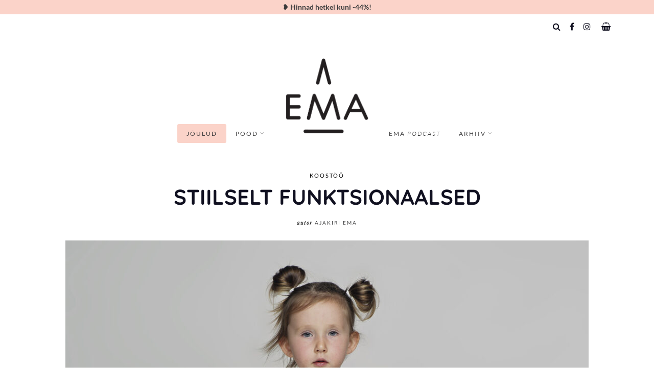

--- FILE ---
content_type: text/html; charset=UTF-8
request_url: https://ajakiriema.ee/2020/11/04/stiilselt-funktsionaalsed/
body_size: 33507
content:
<!DOCTYPE html>

<html lang="et">

<head>
	<meta charset="UTF-8">
	<meta name="viewport" content="width=device-width, initial-scale=1">
		<link rel="dns-prefetch" href="//cdn.hu-manity.co" />
		<!-- Cookie Compliance -->
		<script type="text/javascript">var huOptions = {"appID":"ajakiriemaee-9272934","currentLanguage":"et","blocking":false,"globalCookie":false,"isAdmin":false,"privacyConsent":true,"forms":[]};</script>
		<script type="text/javascript" src="https://cdn.hu-manity.co/hu-banner.min.js"></script><script type="text/javascript">
/* <![CDATA[ */
(function () {
var ase = document.createElement("script");
ase.setAttribute("tw-client-key", "pi9zu3aczl6uqfb8pwhavgss");
ase.setAttribute("src", "https://chat.askly.me/cw/chat/latest.js");
document.head.appendChild(ase);
})();
/* ]]> */
</script>
<meta name='robots' content='index, follow, max-image-preview:large, max-snippet:-1, max-video-preview:-1' />

<!-- Google Tag Manager for WordPress by gtm4wp.com -->
<script data-cfasync="false" data-pagespeed-no-defer>
	var gtm4wp_datalayer_name = "dataLayer";
	var dataLayer = dataLayer || [];
	const gtm4wp_use_sku_instead = 0;
	const gtm4wp_currency = 'EUR';
	const gtm4wp_product_per_impression = 0;
	const gtm4wp_clear_ecommerce = false;
	const gtm4wp_datalayer_max_timeout = 2000;
</script>
<!-- End Google Tag Manager for WordPress by gtm4wp.com -->
	<!-- This site is optimized with the Yoast SEO plugin v26.6 - https://yoast.com/wordpress/plugins/seo/ -->
	<title>Stiilselt funktsionaalsed - Ajakiri EMA</title>
	<link rel="canonical" href="https://ajakiriema.ee/2020/11/04/stiilselt-funktsionaalsed/" />
	<meta property="og:locale" content="et_EE" />
	<meta property="og:type" content="article" />
	<meta property="og:title" content="Stiilselt funktsionaalsed - Ajakiri EMA" />
	<meta property="og:description" content="Kui lastele on riiete puhul kõige tähtsam mugavus, siis lapsevanemale kindlustunne. Just neid väärtusi pakub Ühendkuningriigi firma Kidsbury, kes toodab väikelastele mõeldud kvaliteetseid, funktsionaalseid ja planeedisõbralikke riideid. Kidsbury kollektsiooni jõuavad ainult detailideni läbi mõeldud ja päriselus toimivad kehakatted, mis on kavandatud nii vastupidavateks, et neid saab pärandada järgmistelegi lastele. Ja ka stiili jagub põlvkonniks! Vaata [&hellip;]" />
	<meta property="og:url" content="https://ajakiriema.ee/2020/11/04/stiilselt-funktsionaalsed/" />
	<meta property="og:site_name" content="Ajakiri EMA" />
	<meta property="article:published_time" content="2020-11-04T13:32:10+00:00" />
	<meta property="article:modified_time" content="2020-11-04T13:32:11+00:00" />
	<meta property="og:image" content="https://ajakiriema.ee/wp-content/uploads/2020/11/W20DS15_turtleneck-dress-1024x1024-1.jpg" />
	<meta property="og:image:width" content="1024" />
	<meta property="og:image:height" content="1024" />
	<meta property="og:image:type" content="image/jpeg" />
	<meta name="author" content="Merle Liivak" />
	<meta name="twitter:card" content="summary_large_image" />
	<meta name="twitter:label1" content="Written by" />
	<meta name="twitter:data1" content="Ajakiri EMA" />
	<script type="application/ld+json" class="yoast-schema-graph">{"@context":"https://schema.org","@graph":[{"@type":"Article","@id":"https://ajakiriema.ee/2020/11/04/stiilselt-funktsionaalsed/#article","isPartOf":{"@id":"https://ajakiriema.ee/2020/11/04/stiilselt-funktsionaalsed/"},"author":{"name":"Merle Liivak","@id":"https://ajakiriema.ee/#/schema/person/84cb39334121325b9eb23df0b391c81e"},"headline":"Stiilselt funktsionaalsed","datePublished":"2020-11-04T13:32:10+00:00","dateModified":"2020-11-04T13:32:11+00:00","mainEntityOfPage":{"@id":"https://ajakiriema.ee/2020/11/04/stiilselt-funktsionaalsed/"},"wordCount":73,"commentCount":0,"publisher":{"@id":"https://ajakiriema.ee/#organization"},"image":{"@id":"https://ajakiriema.ee/2020/11/04/stiilselt-funktsionaalsed/#primaryimage"},"thumbnailUrl":"https://ajakiriema.ee/wp-content/uploads/2020/11/W20DS15_turtleneck-dress-1024x1024-1.jpg","articleSection":["Koostöö"],"inLanguage":"et","potentialAction":[{"@type":"CommentAction","name":"Comment","target":["https://ajakiriema.ee/2020/11/04/stiilselt-funktsionaalsed/#respond"]}]},{"@type":"WebPage","@id":"https://ajakiriema.ee/2020/11/04/stiilselt-funktsionaalsed/","url":"https://ajakiriema.ee/2020/11/04/stiilselt-funktsionaalsed/","name":"Stiilselt funktsionaalsed - Ajakiri EMA","isPartOf":{"@id":"https://ajakiriema.ee/#website"},"primaryImageOfPage":{"@id":"https://ajakiriema.ee/2020/11/04/stiilselt-funktsionaalsed/#primaryimage"},"image":{"@id":"https://ajakiriema.ee/2020/11/04/stiilselt-funktsionaalsed/#primaryimage"},"thumbnailUrl":"https://ajakiriema.ee/wp-content/uploads/2020/11/W20DS15_turtleneck-dress-1024x1024-1.jpg","datePublished":"2020-11-04T13:32:10+00:00","dateModified":"2020-11-04T13:32:11+00:00","breadcrumb":{"@id":"https://ajakiriema.ee/2020/11/04/stiilselt-funktsionaalsed/#breadcrumb"},"inLanguage":"et","potentialAction":[{"@type":"ReadAction","target":["https://ajakiriema.ee/2020/11/04/stiilselt-funktsionaalsed/"]}]},{"@type":"ImageObject","inLanguage":"et","@id":"https://ajakiriema.ee/2020/11/04/stiilselt-funktsionaalsed/#primaryimage","url":"https://ajakiriema.ee/wp-content/uploads/2020/11/W20DS15_turtleneck-dress-1024x1024-1.jpg","contentUrl":"https://ajakiriema.ee/wp-content/uploads/2020/11/W20DS15_turtleneck-dress-1024x1024-1.jpg","width":1024,"height":1024},{"@type":"BreadcrumbList","@id":"https://ajakiriema.ee/2020/11/04/stiilselt-funktsionaalsed/#breadcrumb","itemListElement":[{"@type":"ListItem","position":1,"name":"Home","item":"https://ajakiriema.ee/"},{"@type":"ListItem","position":2,"name":"Stiilselt funktsionaalsed"}]},{"@type":"WebSite","@id":"https://ajakiriema.ee/#website","url":"https://ajakiriema.ee/","name":"Ajakiri EMA","description":"Ajakiri EMA r&auml;&auml;gib emadusest uuel ajal ja &otilde;nnelikust lapsep&otilde;lvest, pakkudes inspiratsiooni ning praktilist n&otilde;u lihtsamaks, terviklikumaks ja helgemaks eluks.","publisher":{"@id":"https://ajakiriema.ee/#organization"},"potentialAction":[{"@type":"SearchAction","target":{"@type":"EntryPoint","urlTemplate":"https://ajakiriema.ee/?s={search_term_string}"},"query-input":{"@type":"PropertyValueSpecification","valueRequired":true,"valueName":"search_term_string"}}],"inLanguage":"et"},{"@type":"Organization","@id":"https://ajakiriema.ee/#organization","name":"Ajakiri EMA","url":"https://ajakiriema.ee/","logo":{"@type":"ImageObject","inLanguage":"et","@id":"https://ajakiriema.ee/#/schema/logo/image/","url":"https://ajakiriema.ee/wp-content/uploads/2022/07/cropped-logo.png","contentUrl":"https://ajakiriema.ee/wp-content/uploads/2022/07/cropped-logo.png","width":1386,"height":1256,"caption":"Ajakiri EMA"},"image":{"@id":"https://ajakiriema.ee/#/schema/logo/image/"}},{"@type":"Person","@id":"https://ajakiriema.ee/#/schema/person/84cb39334121325b9eb23df0b391c81e","name":"Merle Liivak","image":{"@type":"ImageObject","inLanguage":"et","@id":"https://ajakiriema.ee/#/schema/person/image/","url":"https://secure.gravatar.com/avatar/e357a9459dd510182969370da8a48f28aa6fba371364a470c5ad09f0575ce6a7?s=96&d=mm&r=g","contentUrl":"https://secure.gravatar.com/avatar/e357a9459dd510182969370da8a48f28aa6fba371364a470c5ad09f0575ce6a7?s=96&d=mm&r=g","caption":"Merle Liivak"},"url":""}]}</script>
	<!-- / Yoast SEO plugin. -->


<script type='application/javascript'  id='pys-version-script'>console.log('PixelYourSite Free version 11.1.5');</script>
<link rel='dns-prefetch' href='//static.klaviyo.com' />
<link rel="alternate" type="application/rss+xml" title="Ajakiri EMA &raquo; RSS" href="https://ajakiriema.ee/feed/" />
<link rel="alternate" type="application/rss+xml" title="Ajakiri EMA &raquo; Kommentaaride RSS" href="https://ajakiriema.ee/comments/feed/" />
<script type="text/javascript" id="wpp-js" src="https://ajakiriema.ee/wp-content/plugins/wordpress-popular-posts/assets/js/wpp.min.js?ver=7.3.6" data-sampling="0" data-sampling-rate="100" data-api-url="https://ajakiriema.ee/wp-json/wordpress-popular-posts" data-post-id="5864" data-token="45dbd76994" data-lang="et" data-debug="0"></script>
<link rel="alternate" type="application/rss+xml" title="Ajakiri EMA &raquo; Stiilselt funktsionaalsed Kommentaaride RSS" href="https://ajakiriema.ee/2020/11/04/stiilselt-funktsionaalsed/feed/" />
<link rel="alternate" title="oEmbed (JSON)" type="application/json+oembed" href="https://ajakiriema.ee/wp-json/oembed/1.0/embed?url=https%3A%2F%2Fajakiriema.ee%2F2020%2F11%2F04%2Fstiilselt-funktsionaalsed%2F&#038;lang=et" />
<link rel="alternate" title="oEmbed (XML)" type="text/xml+oembed" href="https://ajakiriema.ee/wp-json/oembed/1.0/embed?url=https%3A%2F%2Fajakiriema.ee%2F2020%2F11%2F04%2Fstiilselt-funktsionaalsed%2F&#038;format=xml&#038;lang=et" />
<style id='wp-img-auto-sizes-contain-inline-css' type='text/css'>
img:is([sizes=auto i],[sizes^="auto," i]){contain-intrinsic-size:3000px 1500px}
/*# sourceURL=wp-img-auto-sizes-contain-inline-css */
</style>
<link rel='stylesheet' id='spoon-shortcodes-css' href='https://ajakiriema.ee/wp-content/plugins/marni-shortcodes/css/shortcodes.css?ver=screen' type='text/css' media='all' />
<link rel='stylesheet' id='adsanity-default-css-css' href='https://ajakiriema.ee/wp-content/plugins/adsanity/dist/css/widget-default.css?ver=1.8.1' type='text/css' media='screen' />
<link rel='stylesheet' id='sbi_styles-css' href='https://ajakiriema.ee/wp-content/plugins/instagram-feed/css/sbi-styles.min.css?ver=6.10.0' type='text/css' media='all' />
<style id='wp-emoji-styles-inline-css' type='text/css'>

	img.wp-smiley, img.emoji {
		display: inline !important;
		border: none !important;
		box-shadow: none !important;
		height: 1em !important;
		width: 1em !important;
		margin: 0 0.07em !important;
		vertical-align: -0.1em !important;
		background: none !important;
		padding: 0 !important;
	}
/*# sourceURL=wp-emoji-styles-inline-css */
</style>
<style id='wp-block-library-inline-css' type='text/css'>
:root{--wp-block-synced-color:#7a00df;--wp-block-synced-color--rgb:122,0,223;--wp-bound-block-color:var(--wp-block-synced-color);--wp-editor-canvas-background:#ddd;--wp-admin-theme-color:#007cba;--wp-admin-theme-color--rgb:0,124,186;--wp-admin-theme-color-darker-10:#006ba1;--wp-admin-theme-color-darker-10--rgb:0,107,160.5;--wp-admin-theme-color-darker-20:#005a87;--wp-admin-theme-color-darker-20--rgb:0,90,135;--wp-admin-border-width-focus:2px}@media (min-resolution:192dpi){:root{--wp-admin-border-width-focus:1.5px}}.wp-element-button{cursor:pointer}:root .has-very-light-gray-background-color{background-color:#eee}:root .has-very-dark-gray-background-color{background-color:#313131}:root .has-very-light-gray-color{color:#eee}:root .has-very-dark-gray-color{color:#313131}:root .has-vivid-green-cyan-to-vivid-cyan-blue-gradient-background{background:linear-gradient(135deg,#00d084,#0693e3)}:root .has-purple-crush-gradient-background{background:linear-gradient(135deg,#34e2e4,#4721fb 50%,#ab1dfe)}:root .has-hazy-dawn-gradient-background{background:linear-gradient(135deg,#faaca8,#dad0ec)}:root .has-subdued-olive-gradient-background{background:linear-gradient(135deg,#fafae1,#67a671)}:root .has-atomic-cream-gradient-background{background:linear-gradient(135deg,#fdd79a,#004a59)}:root .has-nightshade-gradient-background{background:linear-gradient(135deg,#330968,#31cdcf)}:root .has-midnight-gradient-background{background:linear-gradient(135deg,#020381,#2874fc)}:root{--wp--preset--font-size--normal:16px;--wp--preset--font-size--huge:42px}.has-regular-font-size{font-size:1em}.has-larger-font-size{font-size:2.625em}.has-normal-font-size{font-size:var(--wp--preset--font-size--normal)}.has-huge-font-size{font-size:var(--wp--preset--font-size--huge)}.has-text-align-center{text-align:center}.has-text-align-left{text-align:left}.has-text-align-right{text-align:right}.has-fit-text{white-space:nowrap!important}#end-resizable-editor-section{display:none}.aligncenter{clear:both}.items-justified-left{justify-content:flex-start}.items-justified-center{justify-content:center}.items-justified-right{justify-content:flex-end}.items-justified-space-between{justify-content:space-between}.screen-reader-text{border:0;clip-path:inset(50%);height:1px;margin:-1px;overflow:hidden;padding:0;position:absolute;width:1px;word-wrap:normal!important}.screen-reader-text:focus{background-color:#ddd;clip-path:none;color:#444;display:block;font-size:1em;height:auto;left:5px;line-height:normal;padding:15px 23px 14px;text-decoration:none;top:5px;width:auto;z-index:100000}html :where(.has-border-color){border-style:solid}html :where([style*=border-top-color]){border-top-style:solid}html :where([style*=border-right-color]){border-right-style:solid}html :where([style*=border-bottom-color]){border-bottom-style:solid}html :where([style*=border-left-color]){border-left-style:solid}html :where([style*=border-width]){border-style:solid}html :where([style*=border-top-width]){border-top-style:solid}html :where([style*=border-right-width]){border-right-style:solid}html :where([style*=border-bottom-width]){border-bottom-style:solid}html :where([style*=border-left-width]){border-left-style:solid}html :where(img[class*=wp-image-]){height:auto;max-width:100%}:where(figure){margin:0 0 1em}html :where(.is-position-sticky){--wp-admin--admin-bar--position-offset:var(--wp-admin--admin-bar--height,0px)}@media screen and (max-width:600px){html :where(.is-position-sticky){--wp-admin--admin-bar--position-offset:0px}}

/*# sourceURL=wp-block-library-inline-css */
</style><link rel='stylesheet' id='wc-blocks-style-css' href='https://ajakiriema.ee/wp-content/plugins/woocommerce/assets/client/blocks/wc-blocks.css?ver=wc-10.4.2' type='text/css' media='all' />
<style id='global-styles-inline-css' type='text/css'>
:root{--wp--preset--aspect-ratio--square: 1;--wp--preset--aspect-ratio--4-3: 4/3;--wp--preset--aspect-ratio--3-4: 3/4;--wp--preset--aspect-ratio--3-2: 3/2;--wp--preset--aspect-ratio--2-3: 2/3;--wp--preset--aspect-ratio--16-9: 16/9;--wp--preset--aspect-ratio--9-16: 9/16;--wp--preset--color--black: #000000;--wp--preset--color--cyan-bluish-gray: #abb8c3;--wp--preset--color--white: #ffffff;--wp--preset--color--pale-pink: #f78da7;--wp--preset--color--vivid-red: #cf2e2e;--wp--preset--color--luminous-vivid-orange: #ff6900;--wp--preset--color--luminous-vivid-amber: #fcb900;--wp--preset--color--light-green-cyan: #7bdcb5;--wp--preset--color--vivid-green-cyan: #00d084;--wp--preset--color--pale-cyan-blue: #8ed1fc;--wp--preset--color--vivid-cyan-blue: #0693e3;--wp--preset--color--vivid-purple: #9b51e0;--wp--preset--gradient--vivid-cyan-blue-to-vivid-purple: linear-gradient(135deg,rgb(6,147,227) 0%,rgb(155,81,224) 100%);--wp--preset--gradient--light-green-cyan-to-vivid-green-cyan: linear-gradient(135deg,rgb(122,220,180) 0%,rgb(0,208,130) 100%);--wp--preset--gradient--luminous-vivid-amber-to-luminous-vivid-orange: linear-gradient(135deg,rgb(252,185,0) 0%,rgb(255,105,0) 100%);--wp--preset--gradient--luminous-vivid-orange-to-vivid-red: linear-gradient(135deg,rgb(255,105,0) 0%,rgb(207,46,46) 100%);--wp--preset--gradient--very-light-gray-to-cyan-bluish-gray: linear-gradient(135deg,rgb(238,238,238) 0%,rgb(169,184,195) 100%);--wp--preset--gradient--cool-to-warm-spectrum: linear-gradient(135deg,rgb(74,234,220) 0%,rgb(151,120,209) 20%,rgb(207,42,186) 40%,rgb(238,44,130) 60%,rgb(251,105,98) 80%,rgb(254,248,76) 100%);--wp--preset--gradient--blush-light-purple: linear-gradient(135deg,rgb(255,206,236) 0%,rgb(152,150,240) 100%);--wp--preset--gradient--blush-bordeaux: linear-gradient(135deg,rgb(254,205,165) 0%,rgb(254,45,45) 50%,rgb(107,0,62) 100%);--wp--preset--gradient--luminous-dusk: linear-gradient(135deg,rgb(255,203,112) 0%,rgb(199,81,192) 50%,rgb(65,88,208) 100%);--wp--preset--gradient--pale-ocean: linear-gradient(135deg,rgb(255,245,203) 0%,rgb(182,227,212) 50%,rgb(51,167,181) 100%);--wp--preset--gradient--electric-grass: linear-gradient(135deg,rgb(202,248,128) 0%,rgb(113,206,126) 100%);--wp--preset--gradient--midnight: linear-gradient(135deg,rgb(2,3,129) 0%,rgb(40,116,252) 100%);--wp--preset--font-size--small: 13px;--wp--preset--font-size--medium: 20px;--wp--preset--font-size--large: 36px;--wp--preset--font-size--x-large: 42px;--wp--preset--spacing--20: 0.44rem;--wp--preset--spacing--30: 0.67rem;--wp--preset--spacing--40: 1rem;--wp--preset--spacing--50: 1.5rem;--wp--preset--spacing--60: 2.25rem;--wp--preset--spacing--70: 3.38rem;--wp--preset--spacing--80: 5.06rem;--wp--preset--shadow--natural: 6px 6px 9px rgba(0, 0, 0, 0.2);--wp--preset--shadow--deep: 12px 12px 50px rgba(0, 0, 0, 0.4);--wp--preset--shadow--sharp: 6px 6px 0px rgba(0, 0, 0, 0.2);--wp--preset--shadow--outlined: 6px 6px 0px -3px rgb(255, 255, 255), 6px 6px rgb(0, 0, 0);--wp--preset--shadow--crisp: 6px 6px 0px rgb(0, 0, 0);}:where(.is-layout-flex){gap: 0.5em;}:where(.is-layout-grid){gap: 0.5em;}body .is-layout-flex{display: flex;}.is-layout-flex{flex-wrap: wrap;align-items: center;}.is-layout-flex > :is(*, div){margin: 0;}body .is-layout-grid{display: grid;}.is-layout-grid > :is(*, div){margin: 0;}:where(.wp-block-columns.is-layout-flex){gap: 2em;}:where(.wp-block-columns.is-layout-grid){gap: 2em;}:where(.wp-block-post-template.is-layout-flex){gap: 1.25em;}:where(.wp-block-post-template.is-layout-grid){gap: 1.25em;}.has-black-color{color: var(--wp--preset--color--black) !important;}.has-cyan-bluish-gray-color{color: var(--wp--preset--color--cyan-bluish-gray) !important;}.has-white-color{color: var(--wp--preset--color--white) !important;}.has-pale-pink-color{color: var(--wp--preset--color--pale-pink) !important;}.has-vivid-red-color{color: var(--wp--preset--color--vivid-red) !important;}.has-luminous-vivid-orange-color{color: var(--wp--preset--color--luminous-vivid-orange) !important;}.has-luminous-vivid-amber-color{color: var(--wp--preset--color--luminous-vivid-amber) !important;}.has-light-green-cyan-color{color: var(--wp--preset--color--light-green-cyan) !important;}.has-vivid-green-cyan-color{color: var(--wp--preset--color--vivid-green-cyan) !important;}.has-pale-cyan-blue-color{color: var(--wp--preset--color--pale-cyan-blue) !important;}.has-vivid-cyan-blue-color{color: var(--wp--preset--color--vivid-cyan-blue) !important;}.has-vivid-purple-color{color: var(--wp--preset--color--vivid-purple) !important;}.has-black-background-color{background-color: var(--wp--preset--color--black) !important;}.has-cyan-bluish-gray-background-color{background-color: var(--wp--preset--color--cyan-bluish-gray) !important;}.has-white-background-color{background-color: var(--wp--preset--color--white) !important;}.has-pale-pink-background-color{background-color: var(--wp--preset--color--pale-pink) !important;}.has-vivid-red-background-color{background-color: var(--wp--preset--color--vivid-red) !important;}.has-luminous-vivid-orange-background-color{background-color: var(--wp--preset--color--luminous-vivid-orange) !important;}.has-luminous-vivid-amber-background-color{background-color: var(--wp--preset--color--luminous-vivid-amber) !important;}.has-light-green-cyan-background-color{background-color: var(--wp--preset--color--light-green-cyan) !important;}.has-vivid-green-cyan-background-color{background-color: var(--wp--preset--color--vivid-green-cyan) !important;}.has-pale-cyan-blue-background-color{background-color: var(--wp--preset--color--pale-cyan-blue) !important;}.has-vivid-cyan-blue-background-color{background-color: var(--wp--preset--color--vivid-cyan-blue) !important;}.has-vivid-purple-background-color{background-color: var(--wp--preset--color--vivid-purple) !important;}.has-black-border-color{border-color: var(--wp--preset--color--black) !important;}.has-cyan-bluish-gray-border-color{border-color: var(--wp--preset--color--cyan-bluish-gray) !important;}.has-white-border-color{border-color: var(--wp--preset--color--white) !important;}.has-pale-pink-border-color{border-color: var(--wp--preset--color--pale-pink) !important;}.has-vivid-red-border-color{border-color: var(--wp--preset--color--vivid-red) !important;}.has-luminous-vivid-orange-border-color{border-color: var(--wp--preset--color--luminous-vivid-orange) !important;}.has-luminous-vivid-amber-border-color{border-color: var(--wp--preset--color--luminous-vivid-amber) !important;}.has-light-green-cyan-border-color{border-color: var(--wp--preset--color--light-green-cyan) !important;}.has-vivid-green-cyan-border-color{border-color: var(--wp--preset--color--vivid-green-cyan) !important;}.has-pale-cyan-blue-border-color{border-color: var(--wp--preset--color--pale-cyan-blue) !important;}.has-vivid-cyan-blue-border-color{border-color: var(--wp--preset--color--vivid-cyan-blue) !important;}.has-vivid-purple-border-color{border-color: var(--wp--preset--color--vivid-purple) !important;}.has-vivid-cyan-blue-to-vivid-purple-gradient-background{background: var(--wp--preset--gradient--vivid-cyan-blue-to-vivid-purple) !important;}.has-light-green-cyan-to-vivid-green-cyan-gradient-background{background: var(--wp--preset--gradient--light-green-cyan-to-vivid-green-cyan) !important;}.has-luminous-vivid-amber-to-luminous-vivid-orange-gradient-background{background: var(--wp--preset--gradient--luminous-vivid-amber-to-luminous-vivid-orange) !important;}.has-luminous-vivid-orange-to-vivid-red-gradient-background{background: var(--wp--preset--gradient--luminous-vivid-orange-to-vivid-red) !important;}.has-very-light-gray-to-cyan-bluish-gray-gradient-background{background: var(--wp--preset--gradient--very-light-gray-to-cyan-bluish-gray) !important;}.has-cool-to-warm-spectrum-gradient-background{background: var(--wp--preset--gradient--cool-to-warm-spectrum) !important;}.has-blush-light-purple-gradient-background{background: var(--wp--preset--gradient--blush-light-purple) !important;}.has-blush-bordeaux-gradient-background{background: var(--wp--preset--gradient--blush-bordeaux) !important;}.has-luminous-dusk-gradient-background{background: var(--wp--preset--gradient--luminous-dusk) !important;}.has-pale-ocean-gradient-background{background: var(--wp--preset--gradient--pale-ocean) !important;}.has-electric-grass-gradient-background{background: var(--wp--preset--gradient--electric-grass) !important;}.has-midnight-gradient-background{background: var(--wp--preset--gradient--midnight) !important;}.has-small-font-size{font-size: var(--wp--preset--font-size--small) !important;}.has-medium-font-size{font-size: var(--wp--preset--font-size--medium) !important;}.has-large-font-size{font-size: var(--wp--preset--font-size--large) !important;}.has-x-large-font-size{font-size: var(--wp--preset--font-size--x-large) !important;}
/*# sourceURL=global-styles-inline-css */
</style>

<style id='classic-theme-styles-inline-css' type='text/css'>
/*! This file is auto-generated */
.wp-block-button__link{color:#fff;background-color:#32373c;border-radius:9999px;box-shadow:none;text-decoration:none;padding:calc(.667em + 2px) calc(1.333em + 2px);font-size:1.125em}.wp-block-file__button{background:#32373c;color:#fff;text-decoration:none}
/*# sourceURL=/wp-includes/css/classic-themes.min.css */
</style>
<link rel='stylesheet' id='adsanity-cas-css' href='https://ajakiriema.ee/cas-custom-sizes/?ver=1.5.1' type='text/css' media='all' />
<link rel='stylesheet' id='contact-form-7-css' href='https://ajakiriema.ee/wp-content/plugins/contact-form-7/includes/css/styles.css?ver=6.1.4' type='text/css' media='all' />
<link rel='stylesheet' id='uikit-css' href='https://ajakiriema.ee/wp-content/plugins/joelproject/css/uikit.min.css?ver=3.7.0' type='text/css' media='all' />
<link rel='stylesheet' id='plugin-css' href='https://ajakiriema.ee/wp-content/plugins/joelproject/css/joelproject.css?ver=0.1' type='text/css' media='all' />
<style id='woocommerce-inline-inline-css' type='text/css'>
.woocommerce form .form-row .required { visibility: visible; }
/*# sourceURL=woocommerce-inline-inline-css */
</style>
<link rel='stylesheet' id='wc-composite-css-css' href='https://ajakiriema.ee/wp-content/plugins/woocommerce-composite-products/assets/css/frontend/woocommerce.css?ver=8.3.3' type='text/css' media='all' />
<link rel='stylesheet' id='montonio-style-css' href='https://ajakiriema.ee/wp-content/plugins/montonio-for-woocommerce/assets/css/montonio-style.css?ver=9.2.2' type='text/css' media='all' />
<link rel='stylesheet' id='wordpress-popular-posts-css-css' href='https://ajakiriema.ee/wp-content/plugins/wordpress-popular-posts/assets/css/wpp.css?ver=7.3.6' type='text/css' media='all' />
<link rel='stylesheet' id='font-awesome-css' href='https://ajakiriema.ee/wp-content/themes/marni/fonts/fontawesome/css/font-awesome.min.css?ver=screen' type='text/css' media='all' />
<style id='font-awesome-inline-css' type='text/css'>
[data-font="FontAwesome"]:before {font-family: 'FontAwesome' !important;content: attr(data-icon) !important;speak: none !important;font-weight: normal !important;font-variant: normal !important;text-transform: none !important;line-height: 1 !important;font-style: normal !important;-webkit-font-smoothing: antialiased !important;-moz-osx-font-smoothing: grayscale !important;}
/*# sourceURL=font-awesome-inline-css */
</style>
<link rel='stylesheet' id='iconfont-pe-stroke-css' href='https://ajakiriema.ee/wp-content/themes/marni/fonts/pe-icon-7-stroke/css/pe-icon-7-stroke.css?ver=screen' type='text/css' media='all' />
<link rel='stylesheet' id='iconfont-pe-stroke-helper-css' href='https://ajakiriema.ee/wp-content/themes/marni/fonts/pe-icon-7-stroke/css/helper.css?ver=screen' type='text/css' media='all' />
<link rel='stylesheet' id='owl-carousel-css' href='https://ajakiriema.ee/wp-content/themes/marni/css/owl.carousel.min.css?ver=screen' type='text/css' media='all' />
<link rel='stylesheet' id='lightbox-css' href='https://ajakiriema.ee/wp-content/themes/marni/css/magnific-popup.css?ver=screen' type='text/css' media='all' />
<link rel='stylesheet' id='slicknav-css' href='https://ajakiriema.ee/wp-content/themes/marni/css/slicknav.css?ver=screen' type='text/css' media='all' />
<link rel='stylesheet' id='marni-style-css' href='https://ajakiriema.ee/wp-content/themes/marni/style.css?ver=6.9' type='text/css' media='all' />
<link rel='stylesheet' id='dflip-style-css' href='https://ajakiriema.ee/wp-content/plugins/3d-flipbook-dflip-lite/assets/css/dflip.min.css?ver=2.4.20' type='text/css' media='all' />
<link rel='stylesheet' id='wcwl_frontend-css' href='https://ajakiriema.ee/wp-content/plugins/woocommerce-waitlist/includes/css/src/wcwl_frontend.min.css?ver=2.3.2' type='text/css' media='all' />
<link rel='stylesheet' id='dashicons-css' href='https://ajakiriema.ee/wp-includes/css/dashicons.min.css?ver=6.9' type='text/css' media='all' />
<style id='dashicons-inline-css' type='text/css'>
[data-font="Dashicons"]:before {font-family: 'Dashicons' !important;content: attr(data-icon) !important;speak: none !important;font-weight: normal !important;font-variant: normal !important;text-transform: none !important;line-height: 1 !important;font-style: normal !important;-webkit-font-smoothing: antialiased !important;-moz-osx-font-smoothing: grayscale !important;}
/*# sourceURL=dashicons-inline-css */
</style>
<link rel='stylesheet' id='wcgwp-css-css' href='https://ajakiriema.ee/wp-content/plugins/woocommerce-gift-wrapper/assets/v6/css/wcgwp.min.css?ver=6.32' type='text/css' media='all' />
<link rel='stylesheet' id='wp-block-paragraph-css' href='https://ajakiriema.ee/wp-includes/blocks/paragraph/style.min.css?ver=6.9' type='text/css' media='all' />
<script type="text/javascript" id="jquery-core-js-extra">
/* <![CDATA[ */
var pysFacebookRest = {"restApiUrl":"https://ajakiriema.ee/wp-json/pys-facebook/v1/event","debug":""};
//# sourceURL=jquery-core-js-extra
/* ]]> */
</script>
<script type="text/javascript" src="https://ajakiriema.ee/wp-includes/js/jquery/jquery.min.js?ver=3.7.1" id="jquery-core-js"></script>
<script type="text/javascript" src="https://ajakiriema.ee/wp-includes/js/jquery/jquery-migrate.min.js?ver=3.4.1" id="jquery-migrate-js"></script>
<script type="text/javascript" src="https://ajakiriema.ee/wp-content/plugins/woocommerce-eabi-postoffice/js/jquery.cascadingdropdown.js?ver=6.9" id="jquery-cascadingdropdown-js"></script>
<script type="text/javascript" src="https://ajakiriema.ee/wp-content/plugins/woocommerce-eabi-postoffice/js/eabi.cascadingdropdown.js?ver=6.9" id="eabi-cascadingdropdown-js"></script>
<script type="text/javascript" src="https://ajakiriema.ee/wp-content/plugins/joelproject/js/uikit.min.js?ver=3.7.0" id="uikit-js"></script>
<script type="text/javascript" src="https://ajakiriema.ee/wp-content/plugins/joelproject/js/uikit-icons.min.js?ver=3.7.0" id="uikit-icons-js"></script>
<script type="text/javascript" src="https://ajakiriema.ee/wp-content/plugins/joelproject/js/scripts.js?ver=0.1" id="scripts-js"></script>
<script type="text/javascript" src="https://ajakiriema.ee/wp-content/plugins/woocommerce/assets/js/jquery-blockui/jquery.blockUI.min.js?ver=2.7.0-wc.10.4.2" id="wc-jquery-blockui-js" data-wp-strategy="defer"></script>
<script type="text/javascript" src="https://ajakiriema.ee/wp-content/plugins/woocommerce/assets/js/js-cookie/js.cookie.min.js?ver=2.1.4-wc.10.4.2" id="wc-js-cookie-js" data-wp-strategy="defer"></script>
<script type="text/javascript" id="woocommerce-js-extra">
/* <![CDATA[ */
var woocommerce_params = {"ajax_url":"/wp-admin/admin-ajax.php","wc_ajax_url":"/?wc-ajax=%%endpoint%%","i18n_password_show":"Show password","i18n_password_hide":"Hide password"};
//# sourceURL=woocommerce-js-extra
/* ]]> */
</script>
<script type="text/javascript" src="https://ajakiriema.ee/wp-content/plugins/woocommerce/assets/js/frontend/woocommerce.min.js?ver=10.4.2" id="woocommerce-js" data-wp-strategy="defer"></script>
<script type="text/javascript" src="https://ajakiriema.ee/wp-content/plugins/pixelyoursite/dist/scripts/jquery.bind-first-0.2.3.min.js?ver=0.2.3" id="jquery-bind-first-js"></script>
<script type="text/javascript" src="https://ajakiriema.ee/wp-content/plugins/pixelyoursite/dist/scripts/js.cookie-2.1.3.min.js?ver=2.1.3" id="js-cookie-pys-js"></script>
<script type="text/javascript" src="https://ajakiriema.ee/wp-content/plugins/pixelyoursite/dist/scripts/tld.min.js?ver=2.3.1" id="js-tld-js"></script>
<script type="text/javascript" id="pys-js-extra">
/* <![CDATA[ */
var pysOptions = {"staticEvents":{"facebook":{"init_event":[{"delay":0,"type":"static","ajaxFire":false,"name":"PageView","pixelIds":["237902770246828"],"eventID":"9b49bfb7-2e28-4c15-91c6-7a581d34f53f","params":{"post_category":"Koost\u00f6\u00f6","page_title":"Stiilselt funktsionaalsed","post_type":"post","post_id":5864,"plugin":"PixelYourSite","user_role":"guest","event_url":"ajakiriema.ee/2020/11/04/stiilselt-funktsionaalsed/"},"e_id":"init_event","ids":[],"hasTimeWindow":false,"timeWindow":0,"woo_order":"","edd_order":""}]}},"dynamicEvents":{"automatic_event_form":{"facebook":{"delay":0,"type":"dyn","name":"Form","pixelIds":["237902770246828"],"eventID":"6e5da554-b916-4316-83e4-ed5d1ea17e60","params":{"page_title":"Stiilselt funktsionaalsed","post_type":"post","post_id":5864,"plugin":"PixelYourSite","user_role":"guest","event_url":"ajakiriema.ee/2020/11/04/stiilselt-funktsionaalsed/"},"e_id":"automatic_event_form","ids":[],"hasTimeWindow":false,"timeWindow":0,"woo_order":"","edd_order":""}},"automatic_event_download":{"facebook":{"delay":0,"type":"dyn","name":"Download","extensions":["","doc","exe","js","pdf","ppt","tgz","zip","xls"],"pixelIds":["237902770246828"],"eventID":"841b7c7a-e740-43b7-b49e-435eed43e5b9","params":{"page_title":"Stiilselt funktsionaalsed","post_type":"post","post_id":5864,"plugin":"PixelYourSite","user_role":"guest","event_url":"ajakiriema.ee/2020/11/04/stiilselt-funktsionaalsed/"},"e_id":"automatic_event_download","ids":[],"hasTimeWindow":false,"timeWindow":0,"woo_order":"","edd_order":""}},"automatic_event_comment":{"facebook":{"delay":0,"type":"dyn","name":"Comment","pixelIds":["237902770246828"],"eventID":"c9c9693f-109e-4bf3-bda0-6ec716345970","params":{"page_title":"Stiilselt funktsionaalsed","post_type":"post","post_id":5864,"plugin":"PixelYourSite","user_role":"guest","event_url":"ajakiriema.ee/2020/11/04/stiilselt-funktsionaalsed/"},"e_id":"automatic_event_comment","ids":[],"hasTimeWindow":false,"timeWindow":0,"woo_order":"","edd_order":""}},"woo_add_to_cart_on_button_click":{"facebook":{"delay":0,"type":"dyn","name":"AddToCart","pixelIds":["237902770246828"],"eventID":"e479b6a0-3d53-49ab-a738-1b92e740ba1e","params":{"page_title":"Stiilselt funktsionaalsed","post_type":"post","post_id":5864,"plugin":"PixelYourSite","user_role":"guest","event_url":"ajakiriema.ee/2020/11/04/stiilselt-funktsionaalsed/"},"e_id":"woo_add_to_cart_on_button_click","ids":[],"hasTimeWindow":false,"timeWindow":0,"woo_order":"","edd_order":""}}},"triggerEvents":[],"triggerEventTypes":[],"facebook":{"pixelIds":["237902770246828"],"advancedMatching":[],"advancedMatchingEnabled":false,"removeMetadata":false,"wooVariableAsSimple":false,"serverApiEnabled":true,"wooCRSendFromServer":false,"send_external_id":null,"enabled_medical":false,"do_not_track_medical_param":["event_url","post_title","page_title","landing_page","content_name","categories","category_name","tags"],"meta_ldu":false},"debug":"","siteUrl":"https://ajakiriema.ee","ajaxUrl":"https://ajakiriema.ee/wp-admin/admin-ajax.php","ajax_event":"7cb007bfaa","enable_remove_download_url_param":"1","cookie_duration":"7","last_visit_duration":"60","enable_success_send_form":"","ajaxForServerEvent":"1","ajaxForServerStaticEvent":"1","useSendBeacon":"1","send_external_id":"1","external_id_expire":"180","track_cookie_for_subdomains":"1","google_consent_mode":"1","gdpr":{"ajax_enabled":false,"all_disabled_by_api":false,"facebook_disabled_by_api":false,"analytics_disabled_by_api":false,"google_ads_disabled_by_api":false,"pinterest_disabled_by_api":false,"bing_disabled_by_api":false,"reddit_disabled_by_api":false,"externalID_disabled_by_api":false,"facebook_prior_consent_enabled":true,"analytics_prior_consent_enabled":true,"google_ads_prior_consent_enabled":null,"pinterest_prior_consent_enabled":true,"bing_prior_consent_enabled":true,"cookiebot_integration_enabled":false,"cookiebot_facebook_consent_category":"marketing","cookiebot_analytics_consent_category":"statistics","cookiebot_tiktok_consent_category":"marketing","cookiebot_google_ads_consent_category":"marketing","cookiebot_pinterest_consent_category":"marketing","cookiebot_bing_consent_category":"marketing","consent_magic_integration_enabled":false,"real_cookie_banner_integration_enabled":false,"cookie_notice_integration_enabled":false,"cookie_law_info_integration_enabled":false,"analytics_storage":{"enabled":true,"value":"granted","filter":false},"ad_storage":{"enabled":true,"value":"granted","filter":false},"ad_user_data":{"enabled":true,"value":"granted","filter":false},"ad_personalization":{"enabled":true,"value":"granted","filter":false}},"cookie":{"disabled_all_cookie":false,"disabled_start_session_cookie":false,"disabled_advanced_form_data_cookie":false,"disabled_landing_page_cookie":false,"disabled_first_visit_cookie":false,"disabled_trafficsource_cookie":false,"disabled_utmTerms_cookie":false,"disabled_utmId_cookie":false},"tracking_analytics":{"TrafficSource":"direct","TrafficLanding":"undefined","TrafficUtms":[],"TrafficUtmsId":[]},"GATags":{"ga_datalayer_type":"default","ga_datalayer_name":"dataLayerPYS"},"woo":{"enabled":true,"enabled_save_data_to_orders":true,"addToCartOnButtonEnabled":true,"addToCartOnButtonValueEnabled":true,"addToCartOnButtonValueOption":"price","singleProductId":null,"removeFromCartSelector":"form.woocommerce-cart-form .remove","addToCartCatchMethod":"add_cart_js","is_order_received_page":false,"containOrderId":false},"edd":{"enabled":false},"cache_bypass":"1769054012"};
//# sourceURL=pys-js-extra
/* ]]> */
</script>
<script type="text/javascript" src="https://ajakiriema.ee/wp-content/plugins/pixelyoursite/dist/scripts/public.js?ver=11.1.5" id="pys-js"></script>
<script type="text/javascript" id="wc-country-select-js-extra">
/* <![CDATA[ */
var wc_country_select_params = {"countries":"{\"EE\":[],\"FI\":[]}","i18n_select_state_text":"Vali\u2026","i18n_no_matches":"Tulemusi pole","i18n_ajax_error":"Laadimine eba\u00f5nnestus","i18n_input_too_short_1":"Palun sisesta v\u00e4hemalt 1 t\u00e4hem\u00e4rk","i18n_input_too_short_n":"Palun sisesta v\u00e4hemalt %qty% t\u00e4hem\u00e4rki","i18n_input_too_long_1":"Palun kustuta 1 t\u00e4hem\u00e4rk","i18n_input_too_long_n":"Palun kustuta %qty% t\u00e4hem\u00e4rki","i18n_selection_too_long_1":"Sa v\u00f5id valida ainult 1 variandi","i18n_selection_too_long_n":"Sa v\u00f5id valida ainult %qty% varianti","i18n_load_more":"Laadin rohkem tulemusi\u2026","i18n_searching":"Otsin\u2026"};
//# sourceURL=wc-country-select-js-extra
/* ]]> */
</script>
<script type="text/javascript" src="https://ajakiriema.ee/wp-content/plugins/woocommerce/assets/js/frontend/country-select.min.js?ver=10.4.2" id="wc-country-select-js" data-wp-strategy="defer"></script>
<script type="text/javascript" id="wc-address-i18n-js-extra">
/* <![CDATA[ */
var wc_address_i18n_params = {"locale":"{\"EE\":{\"postcode\":{\"priority\":65},\"state\":{\"required\":false,\"hidden\":true}},\"FI\":{\"postcode\":{\"priority\":65},\"state\":{\"required\":false,\"hidden\":true}},\"LV\":{\"state\":{\"label\":\"Omavalitsus\",\"required\":false}},\"default\":{\"first_name\":{\"label\":\"Eesnimi\",\"required\":true,\"class\":[\"form-row-first\"],\"autocomplete\":\"given-name\",\"priority\":10},\"last_name\":{\"label\":\"Perekonnanimi\",\"required\":true,\"class\":[\"form-row-last\"],\"autocomplete\":\"family-name\",\"priority\":20},\"country\":{\"type\":\"country\",\"label\":\"Riik / piirkond\",\"required\":true,\"class\":[\"form-row-wide\",\"address-field\",\"update_totals_on_change\"],\"autocomplete\":\"country\",\"priority\":40},\"address_1\":{\"label\":\"T\\u00e4nav ja majanumber\",\"placeholder\":\"T\\u00e4navanimi ja majanumber\",\"required\":true,\"class\":[\"form-row-wide\",\"address-field\"],\"autocomplete\":\"address-line1\",\"priority\":50},\"city\":{\"label\":\"Linn/Alev/K\\u00fcla\",\"required\":true,\"class\":[\"form-row-wide\",\"address-field\"],\"autocomplete\":\"address-level2\",\"priority\":70},\"state\":{\"type\":\"state\",\"label\":\"Maakond\",\"required\":true,\"class\":[\"form-row-wide\",\"address-field\"],\"validate\":[\"state\"],\"autocomplete\":\"address-level1\",\"priority\":80},\"postcode\":{\"label\":\"Sihtnumber\",\"required\":true,\"class\":[\"form-row-wide\",\"address-field\"],\"validate\":[\"postcode\"],\"autocomplete\":\"postal-code\",\"priority\":90}}}","locale_fields":"{\"address_1\":\"#billing_address_1_field, #shipping_address_1_field\",\"address_2\":\"#billing_address_2_field, #shipping_address_2_field\",\"state\":\"#billing_state_field, #shipping_state_field, #calc_shipping_state_field\",\"postcode\":\"#billing_postcode_field, #shipping_postcode_field, #calc_shipping_postcode_field\",\"city\":\"#billing_city_field, #shipping_city_field, #calc_shipping_city_field\"}","i18n_required_text":"n\u00f5utav","i18n_optional_text":"valikuline"};
//# sourceURL=wc-address-i18n-js-extra
/* ]]> */
</script>
<script type="text/javascript" src="https://ajakiriema.ee/wp-content/plugins/woocommerce/assets/js/frontend/address-i18n.min.js?ver=10.4.2" id="wc-address-i18n-js" data-wp-strategy="defer"></script>
<script type="text/javascript" id="wc-settings-dep-in-header-js-after">
/* <![CDATA[ */
console.warn( "Scripts that have a dependency on [wc-settings, wc-blocks-checkout] must be loaded in the footer, klaviyo-klaviyo-checkout-block-editor-script was registered to load in the header, but has been switched to load in the footer instead. See https://github.com/woocommerce/woocommerce-gutenberg-products-block/pull/5059" );
console.warn( "Scripts that have a dependency on [wc-settings, wc-blocks-checkout] must be loaded in the footer, klaviyo-klaviyo-checkout-block-view-script was registered to load in the header, but has been switched to load in the footer instead. See https://github.com/woocommerce/woocommerce-gutenberg-products-block/pull/5059" );
//# sourceURL=wc-settings-dep-in-header-js-after
/* ]]> */
</script>
<link rel="https://api.w.org/" href="https://ajakiriema.ee/wp-json/" /><link rel="alternate" title="JSON" type="application/json" href="https://ajakiriema.ee/wp-json/wp/v2/posts/5864" /><link rel="EditURI" type="application/rsd+xml" title="RSD" href="https://ajakiriema.ee/xmlrpc.php?rsd" />
<meta name="generator" content="WordPress 6.9" />
<meta name="generator" content="WooCommerce 10.4.2" />
<link rel='shortlink' href='https://ajakiriema.ee/?p=5864' />
<!-- Global site tag (gtag.js) - Google Analytics -->
<script async src="https://www.googletagmanager.com/gtag/js?id=UA-125641467-1"></script>
<script>
  window.dataLayer = window.dataLayer || [];
  function gtag(){dataLayer.push(arguments);}
  gtag('js', new Date());

  gtag('config', 'UA-125641467-1');
</script>

<!-- Google Tag Manager -->
<script>(function(w,d,s,l,i){w[l]=w[l]||[];w[l].push({'gtm.start':
new Date().getTime(),event:'gtm.js'});var f=d.getElementsByTagName(s)[0],
j=d.createElement(s),dl=l!='dataLayer'?'&l='+l:'';j.async=true;j.src=
'https://www.googletagmanager.com/gtm.js?id='+i+dl;f.parentNode.insertBefore(j,f);
})(window,document,'script','dataLayer','GTM-NXK6D8R');</script>
<!-- End Google Tag Manager -->

<!-- Global site tag (gtag.js) - Google Ads: 775713474 -->
<script async src="https://www.googletagmanager.com/gtag/js?id=AW-775713474"></script>
<script>
  window.dataLayer = window.dataLayer || [];
  function gtag(){dataLayer.push(arguments);}
  gtag('js', new Date());

  gtag('config', 'AW-775713474');
</script>

<!-- Global site tag (gtag.js) - Google Analytics -->
<script async src="https://www.googletagmanager.com/gtag/js?id=UA-125641467-1"></script>
<script>
  window.dataLayer = window.dataLayer || [];
  function gtag(){dataLayer.push(arguments);}
  gtag('js', new Date());

  gtag('config', 'UA-125641467-1');
</script>

<script type="text/javascript" src="//downloads.mailchimp.com/js/signup-forms/popup/unique-methods/embed.js" data-dojo-config="usePlainJson: true, isDebug: false"></script><script type="text/javascript">window.dojoRequire(["mojo/signup-forms/Loader"], function(L) { L.start({"baseUrl":"mc.us4.list-manage.com","uuid":"89675bf5410d585ef49a9c749","lid":"6695a962c2","uniqueMethods":true}) })</script>

<meta name="facebook-domain-verification" content="qcw7qpfflair9e4fgap5qxfqes3t28" />
<!-- Google Tag Manager for WordPress by gtm4wp.com -->
<!-- GTM Container placement set to footer -->
<script data-cfasync="false" data-pagespeed-no-defer>
	var dataLayer_content = {"pagePostType":"post","pagePostType2":"single-post","pageCategory":["koostoo"],"pagePostAuthor":"Merle Liivak","customerTotalOrders":0,"customerTotalOrderValue":0,"customerFirstName":"","customerLastName":"","customerBillingFirstName":"","customerBillingLastName":"","customerBillingCompany":"","customerBillingAddress1":"","customerBillingAddress2":"","customerBillingCity":"","customerBillingState":"","customerBillingPostcode":"","customerBillingCountry":"","customerBillingEmail":"","customerBillingEmailHash":"","customerBillingPhone":"","customerShippingFirstName":"","customerShippingLastName":"","customerShippingCompany":"","customerShippingAddress1":"","customerShippingAddress2":"","customerShippingCity":"","customerShippingState":"","customerShippingPostcode":"","customerShippingCountry":"","cartContent":{"totals":{"applied_coupons":[],"discount_total":0,"subtotal":0,"total":0},"items":[]}};
	dataLayer.push( dataLayer_content );
</script>
<script data-cfasync="false" data-pagespeed-no-defer>
(function(w,d,s,l,i){w[l]=w[l]||[];w[l].push({'gtm.start':
new Date().getTime(),event:'gtm.js'});var f=d.getElementsByTagName(s)[0],
j=d.createElement(s),dl=l!='dataLayer'?'&l='+l:'';j.async=true;j.src=
'//www.googletagmanager.com/gtm.js?id='+i+dl;f.parentNode.insertBefore(j,f);
})(window,document,'script','dataLayer','GTM-NTJ8DKMT');
</script>
<!-- End Google Tag Manager for WordPress by gtm4wp.com -->            <style id="wpp-loading-animation-styles">@-webkit-keyframes bgslide{from{background-position-x:0}to{background-position-x:-200%}}@keyframes bgslide{from{background-position-x:0}to{background-position-x:-200%}}.wpp-widget-block-placeholder,.wpp-shortcode-placeholder{margin:0 auto;width:60px;height:3px;background:#dd3737;background:linear-gradient(90deg,#dd3737 0%,#571313 10%,#dd3737 100%);background-size:200% auto;border-radius:3px;-webkit-animation:bgslide 1s infinite linear;animation:bgslide 1s infinite linear}</style>
            	<noscript><style>.woocommerce-product-gallery{ opacity: 1 !important; }</style></noscript>
	
<!-- Meta Pixel Code -->
<script type='text/javascript'>
!function(f,b,e,v,n,t,s){if(f.fbq)return;n=f.fbq=function(){n.callMethod?
n.callMethod.apply(n,arguments):n.queue.push(arguments)};if(!f._fbq)f._fbq=n;
n.push=n;n.loaded=!0;n.version='2.0';n.queue=[];t=b.createElement(e);t.async=!0;
t.src=v;s=b.getElementsByTagName(e)[0];s.parentNode.insertBefore(t,s)}(window,
document,'script','https://connect.facebook.net/en_US/fbevents.js');
</script>
<!-- End Meta Pixel Code -->
<script type='text/javascript'>var url = window.location.origin + '?ob=open-bridge';
            fbq('set', 'openbridge', '359970805061382', url);
fbq('init', '359970805061382', {}, {
    "agent": "wordpress-6.9-4.1.5"
})</script><script type='text/javascript'>
    fbq('track', 'PageView', []);
  </script><noscript><style>.lazyload[data-src]{display:none !important;}</style></noscript><style>.lazyload{background-image:none !important;}.lazyload:before{background-image:none !important;}</style><style type="text/css" id="custom-background-css">
body.custom-background { background-color: #ffffff; }
</style>
	<style id="uagb-style-conditional-extension">@media (min-width: 1025px){body .uag-hide-desktop.uagb-google-map__wrap,body .uag-hide-desktop{display:none !important}}@media (min-width: 768px) and (max-width: 1024px){body .uag-hide-tab.uagb-google-map__wrap,body .uag-hide-tab{display:none !important}}@media (max-width: 767px){body .uag-hide-mob.uagb-google-map__wrap,body .uag-hide-mob{display:none !important}}</style><style id="uagb-style-frontend-5864">.uag-blocks-common-selector{z-index:var(--z-index-desktop) !important}@media (max-width: 976px){.uag-blocks-common-selector{z-index:var(--z-index-tablet) !important}}@media (max-width: 767px){.uag-blocks-common-selector{z-index:var(--z-index-mobile) !important}}
</style>   

<style type="text/css">

	 

	.menu-logo-centered li.menu-item:nth-child(-n+5),
	.menu-logo-centered li.page_item:nth-child(-n+5) {
  		order: 0; 
	}

	.menu-logo-centered .menu-item-logo {
	  	order: 1;
		}

	.menu-logo-centered .menu-item,
	.menu-logo-centered .page_item  {
	  	order: 2; 
	}

	/* CSS output from Customizer*/
	
	/* promoboxes text background padding left */
			.promoboxes .overlay-content {
			padding-left: 18px;
		} 

	/* tags padding if white or no background color*/
			


	
</style>

<style>.coupon-ajakirjasuvenumber th {text-indent: -999999px}</style>		<style type="text/css" id="wp-custom-css">
			/* Joel : */
.mc-banner {
	display:none!important;
}
@media(min-width:960px){
	.woocommerce-error, .woocommerce-info, .woocommerce-message {
		display:flex;
		    gap: 20px;
    justify-content: space-between;
	}
}
	.woocommerce-checkout .form-row input[type="checkbox"] {
		width: 20px !important;
	}
.mc-modal { display: none !important; }
.wc-giftwrap .giftwrap_ul, .type-page ul.giftwrap_ul, #left-area ul.giftwrap_ul, .entry-content ul.giftwrap_ul { 
	flex-direction: column;
	margin: 0;
}
.entry ul.giftwrap_ul li, .wc-giftwrap li, .entry-content .wc-giftwrap li {
	width: 100% !important;
	line-height: 1;
	margin: 0;
}
.giftwrap_li label { font-weight:bold; }
.woocommerce .products.uk-child-width-1-2>* { width:50%;}
@media (min-width: 960px){
.uk-child-width-1-3\@m>* {
    width: calc(100% * 1 / 3.001) !important;
}
	.uk-child-width-1-4\@m>* {
    width: 25% !important;
}
}
.products > .product { position:relative; }
.free_ {}
.free_ label._label {
	display: flex;
  align-items: center;
}
.free_ label._label label[for="checkout_checkbox_journal"], .free_ label._label label[for="checkout_checkbox_tea"] {
	display: flex;
  align-items: center;
}
.free_ label._label > input {}
.free_ label._label .optional { display: none; }
#top-notice {
	background: #fbd3c9;
}
.grecaptcha-badge {display:none;}
.composite_component.component {
    border-bottom: 1px solid #ddd;
    border-top: 1px solid #ddd;
}
#primary .composite_form:not(.paged) .composite_wrap {
    padding-top: 0;
}
#primary .component_content .attribute_options {
    display: flex;
    gap: 20px;
    align-items: center;
    padding: 0;
	    justify-content: flex-start;
}
.component .composited_product_title_wrapper .composited_product_title {
    outline: 0;
    font-size: 100%;
    text-align: left;
}
.component .component_description { text-align:left; }
.component_title_text {font-size:50% !important;}
#ywgc-delivery-notification-checkbox {
	float: left;
	width: auto;
	display: inline-block;
}
#ywgc-delivery-notification-checkbox:checked::before {
	margin: 3px;
}
#ywgc-delivery-notification-checkbox+label {
    display: inline-block;
    float: left;
    width: 80%;
    font-size: 100%;
    line-height: 14px;
    text-align: left;
    margin-left: 10px;
}
#ywgc-cancel-gift-card {
	margin-bottom: 2rem !important;
}
.ywgc-add-gift-product-to-cart {
	margin-top: 2rem !important;
}
.ywgc_recipient_info_title {
    margin-top: 5em !important;
}
.main-navigation ul.menu-logo-centered {
	flex-wrap: nowrap;
}
@media(max-width: 767px){
	.woocommerce ul.products li.product, .woocommerce-page ul.products li.product {
	margin: 0 !important;
}
}
@media(min-width: 768px){
	.gift-certificate.sc_info_box {
		width: 40% !important;
		float: right !important;
	}
}
@media(max-width: 370px){
.woocommerce-store-notice.demo_store {
font-size: 90%;
    line-height: 1;
    padding-top: 0px;
    margin: 0;
    display: flex !important;
    align-items: center;
    justify-content: center;
}	
}

#join-newsletter {
	text-align: center;
}
@media(min-width: 560px){
#join-newsletter ._container {
	    display: flex;
    align-items: center;
    justify-content: center;
	margin-bottom: 10px;
}
}
#join-newsletter ._container > div { margin: 5px; }
#join-newsletter ._container input._input {
	text-transform: uppercase;
    font-size: 80% !important;
	width: 100%;
}
#join-newsletter ._container button[type=submit] {
	    height: 100%;
	width: 100%;
    border: 0;
    padding: 0 5rem;
}

.woocommerce ul.products li.product, .woocommerce-page ul.products li.product {
    list-style-type: none;
    text-align: center;
    margin: 0 18px 24px;
}
.woocommerce .three-items ul.products li.product:nth-child(3n+1) {
    margin-left: 0;
}

@media(min-width: 600px) {
	.woocommerce .three-items ul.products li.product {
    flex-basis: calc(100%/3 - 24px);
    width: calc(100%/3 - 24px);
}
.woocommerce ul.products {
    margin: 0;
    display: flex;
    flex-wrap: wrap;
}
	.woocommerce ul.products.columns-3 li.product {
    flex-basis: calc(100%/3 - 24px);
    width: calc(100%/3 - 24px);
}

	}
.woocommerce ul.products > li::before {
	display: none;
}
.woocommerce .woocommerce-ordering {
    text-align: right;
    margin-bottom: 24px;
}

.woocommerce ul.products.columns-3 li.product:nth-child(3n+1) {
    margin-left: 0;
}
.woocommerce ul.products.columns-3 li.product:nth-child(3n+3) {
    margin-right: 0;
}
@media(max-width: 959px){
	h1 {
		margin-bottom: 2rem;
		font-size: 170% !important;
	}
}
.btn-container a.button, a.button.shortcode-button {
		    margin: auto;
    display: flex;
    align-items: center;
    align-content: center;
    justify-content: center;
	}
	.btn-container a.button, a.button.shortcode-button > span {
		line-height: 1;
	}
@media(max-width: 959px){
	.btn-container a.button, a.button.shortcode-button {
		width: auto;
		white-space: break-spaces;
	}
}
.wp-block-embed-soundcloud iframe {
	height: 600px;
}
/* Joel end */

.page-id-12284 .entry-header, .page-id-12284 #sidebar-instagram, .page-id-12301  #sidebar-instagram, .page-id-12312 #sidebar-instagram {
	display:none;
}
.hide {
	display:none !important;
}

#mc_embed_signup_scroll .clear {
	display: block;
	visibility: visible;
	opacity: 1;
	height: 50px;
	width: 200px;
}
#mc_embed_signup_scroll #mce-responses {
	display:none;
}

#mc_embed_signup .button {
	background-color: #000000 !important; 
}
#mc_embed_signup .button:hover {
    background-color: #fbd3c9 !important;
}

.shortcode-button {
	margin-left: auto !important;
	margin-right: auto !important;
	display: block;
	width: 300px;
}
.add_gift_card_form {
	display:none;
}

#mc_embed_signup {
	margin:0 auto;
	max-width:600px;
	width:100% !important;
}
#mc_embed_signup br {
	display:none;
}
#mc_embed_signup_scroll p {
	display:none;
}

#mc_embed_signup input[type="radio"]:checked::before, #mc_embed_signup input[type="checkbox"]:checked::before {
	display:none;
}
#mc_embed_signup input[type="radio"], #mc_embed_signup input[type="checkbox"] {
	width:15px !important;
	height:15px !important;
}
#mc_embed_signup .indicates-required {
	display:none;
}
#mc_embed_signup_scroll h2 {
	text-align:center;
	padding-bottom:20px !important;
}

#mc_embed_signup_scroll .mc-field-group label {
	font-size:14px;
	font-weight:500;
	color:#000;
}
#mc_embed_signup_scroll .mc-field-group input {
	border:1px solid #000;
}

#mc_embed_signup_scroll .mc-field-group strong {
	font-size:16px;
}
#mc_embed_signup_scroll .mc-field-group.input-group label {
	font-weight:500;
}
#mc_embed_signup_scroll .mc-field-group.input-group li:before {
	display:none;
}

.widget-area a.button:hover {
	color:#000;
}
.widget-area a.button span {
	line-height:48px;
}
.archive-page-header {
	margin-left:11px;
}
.btn-container {
	margin-top:57px;
	margin-left:-21px;
}
.btn-container a.button, a.button.shortcode-button {
	background:#fbd2c9;
	border:1px solid #fbd2c9 !important;
	font-family:Lato;
	font-weight:400;
}
.btn-container .button-more.button-outline:hover, .btn-container .button-outline:hover, .btn-container a.button.button-outline:hover, a.button.shortcode-button:hover {
	color:#fff;
	background:#fbd2c9 !important;
}
.demo_store {
    background: #fbd2c9 !important;
    color: #060606 !important;
}

.ad-970x250 {
	text-align: center;}

.header-menu-cta {
    background: #fbd3c9;
    border-radius: 3px;
		text-align: center;
}

.header-menu-cta > a {
    color: #fff;
    background: #fbd3c9;
    border-radius: 3px;
}

/* Hover button styling */
.header-menu-cta > a:hover {
  color: #ffffff !important;
}

/* Additional*/

.footer-widget-area {
	padding:10px;
}
.footer-widget-area .widget-area {
	margin:0 auto !important;
	text-align:center;
	padding: 10px;
}

.footer-widget-area .widget {
    margin-bottom: 10px;
}

.woocommerce-Tabs-panel--description img {
	max-width:420px;
	width:100%;
	height:auto;
}

.woocommerce-shipping-methods {
	margin-left:0px;
}

.woocommerce-form__input-checkbox.input-checkbox {
	width:20px !important;
}

.woocommerce-thankyou-order-details {
	margin-left:0;
}

	
.demo_store {
		display: block !important;
    min-height: 36px;
    width: 100%;
    background: #de5d5d;
    position: absolute !important;
    top: 0 !important;
    left: 0;
    right: 0;
    text-align: center;
    color: #fff;
    line-height: 36px;
}
.demo_store a {
	display:none;
}

.woocommerce.widget_products ul {
	display:flex;
	justify-content:space-between;
	padding-top: 15px;
    padding-bottom: 12px;
}

#sidebar-home-top .woocommerce.widget_products ul {
	padding:0;
}
.woocommerce.widget_products li {
	list-style-type:none;
	position:relative;
	width:24%;
}
.woocommerce.widget_products li:last-child {
	margin-right:0px;
}
.woocommerce.widget_products li .product-name {
	text-align:center;
}

.woocommerce.widget_products li .woocommerce-loop-product__title {
	margin-top:10px;
	margin-bottom:0px;
	font-size: 1.2em;
}
.archive .term-description {
	text-align:center;
	max-width:800px;
	margin:0 auto;
	width:100%;
}

.archive .term-description p  {
	margin-bottom:1em;
}
.archive .term-description a {
	text-decoration:underline;
	font-weight:bold;
}

@media screen and (max-width:901px) {
	.woocommerce.widget_products ul { 
	flex-wrap: wrap;
	}
	.woocommerce.widget_products li {
	list-style-type:none;
	position:relative;
	width:48.5%;
}	
}

#contribution {
	width: 100%;
    margin-top: 24px;
    word-break: break-word;
	background:#fff;
}

#contribution .bg {
	background: #f9e6e6;
	padding: 40px 40px;
}

#contribution .description {
	display: flex;
	flex-wrap: wrap;
}

#contribution .col {
	font-weight:300;
}

#contribution .description a {
	  font-weight: 400;
    color: #3a3a3b;
}
#contribution .section-title {
	width:100%;
	margin-bottom: 22px;
}
.contribution-group {
	display: flex;
	align-items: center;
	justify-content: space-evenly;
	text-align: center;
	padding: 10px;
}

.contribution-group .amount {
	font-size: 1.2em;
	margin-bottom: 20px;
	font-size: 1.1em;
    margin-bottom: 20px;
    background: #ffa0a0;
	color:#fff;
    border-radius: 50%;
    height: 50px;
    width: 50px;
    line-height: 50px;
    margin-left: auto;
    margin-right: auto;
}

.contribution-amount a {
	   border: 1px solid #000;
    padding: 10px 40px;
    text-transform: uppercase;
    letter-spacing: 2px;
    font-size: 9.6px;
	color:#000 !important;
	background:#fff;
}

.contribution-amount a:hover {
	border: 1px solid #000;
    padding: 10px 40px;
    text-transform: uppercase;
    letter-spacing: 2px;
    font-size: 9.6px;
	color:#fff !important;
	background:#000;
}
@media screen and (max-width:1207px) { 
	#contribution .description {
		flex-direction:column-reverse;
	}
	#contribution .description .col {
		width:100% !important;
	}
	.contribution-amount a {
		padding:10px 25px;
	}
		#contribution .section-title {
			margin-top: 22px;
	}
}

.mc4-form-container {
	width: 60%;
    text-align: center;
    margin: 0 auto;
    padding: 5px 5px;
}
.mc4-form-container .description {
	padding-bottom:10px;
}
.mc4-form-container .mc4-form {
	display: flex;
	flex-direction: row;
	justify-content: center;
	align-items: center;
}
.mc4-form-container .mc4-form input {
	margin:10px 7px;
	padding:0;
	border-radius: 3px;
	border: 1px solid #000;
}

.mc4-form-container p {
	 margin-bottom: 5px;	
}

.mc4wp-response {
	margin-top:0;
}

.mc4wp-response p {
	text-align: center;
   margin-bottom: 0;
    padding-bottom: 0;
}
.mc4wp-error p {
	color:red;
}
.mc4wp-success p {
	color:green;
}
.mc4wp-notice p {
	color:orange;
}

/* COMPONENTS */

.wp-block-cover__video-background {
	height:100%;
	width:auto;
}
.wp-block-cover-image.has-background-dim:before, .wp-block-cover.has-background-dim:before {
	opacity:0;
}

.component_content .details, .component_content .component_title_wrapper, .component_title_wrapper {
	text-align:left;
}
.composite_form .step_title_wrapper {
	margin-bottom:10px !important;
}

.component_content .attribute_options {
	display: flex;
    align-items: center;
    justify-content: space-evenly;
}

.composite_form table.variations td.value, .single-product div.product .composite_form table.variations td.value {
	padding:0 !important;
}

.component_content .variations label {
	font-weight:bold;
}

.component_title_text {
	font-family: Quicksand;
  font-size: 0.8em;
}

.p1.intro, p .intro {
	margin-bottom:2px;
}
.s1, p .intro {
	font-size:16px;
}

.cart-icon-wrap {
margin-left:0;
}
.topbar .cart-icon-wrap {
	width:60px;
}
.cart-contents {
	position:relative;
}

.cart-contents-count {
	position:absolute;
	top:0;
	left:20px
}
.woocommerce-demo-store #header-regular .topbar {
	margin-top:40px;
}

.woocommerce-demo-store #header-responsive .topbar {
	margin-top:40px;
}

.cart-icon-wrap {
	justify-content:center;
}
.buttonc {
	color:#fff !important;
	text-decoration:underline !important;
}
#cn-close-notice {
	display:none !important;
}

input[type="checkbox"] {
	-webkit-appearance:checkbox;
}

input[type="radio"] {
  -webkit-appearance: radio;
	margin-right:10px;
	width:auto;
}

/* NEW */

/* Mailchimp */
#mailchimp_woocommerce_newsletter {
	margin:2px 5px 0 0;
}

/* WC cart */
.woocommerce-checkout .form-row.mailchimp-newsletter label {
	display:inline;
	font-size:17px;
}

.cart_item.component_table_item .product-thumbnail {
	padding-left:40px;
}

.woocommerce .entry-summary h1.product_title, .woocommerce .product h2.woocommerce-loop-product__title, .woocommerce .product h3, .woocommerce .widget .product-title, .woocommerce .widget_shopping_cart .mini_cart_item a, .woocommerce h2.woocommerce-loop-category__title, .woocommerce-cart td.product-name a {
	letter-spacing:1px !important;
}

bdi {
	font-size:16px;
}

.button:not(.button-outline), a.button:not(.button-outline), .reply, .reply-button a, input[type="button"], input[type="reset"], input[type="submit"], .wc-proceed-to-checkout {
    background-color: #000000;
    border-color: #000000;
    min-height: 40px;
    font-size: 12px;
    line-height: 40px;
}

.woocommerce-cart .actions input.button, .woocommerce-cart #coupon_code, .woocommerce-cart .coupon label {
    font-size: 16px;
}

#shipping_method label {
    font-size: 0.7em !important;
    letter-spacing: 0.2em;
    text-transform: uppercase;
}

.woocommerce-shipping-destination {
	font-size:16px;
}

.cart_totals table td {
    padding: 12px 0px 12px 0 !important
}

.woocommerce-shipping-methods, .woocommerce-shipping-destination {
    margin-left: 0px;
    margin-right: 0;
    text-align: right;
}

.woocommerce-checkout #shipping_method{
	text-align:left;
}
.woocommerce-checkout #shipping_method label {
	font-size:0.68em !important;
	line-height:1.5em !important;
	margin-left:30px;
	display:block;
	margin-top:-21px;
}
.woocommerce-shipping-methods li {
	margin-bottom:15px;
}

button[aria-disabled=true] {
	opacity:0.4
}
button[name=update_cart] {
	display:none;
}

.woocommerce-shipping-fields {
	width:100%;
}

table tr, table th, table td, select, .widget select, input[type="text"], input[type="email"], input[type="url"], input[type="password"], input[type="search"], input[type="number"], input[type="tel"], input[type="range"], input[type="date"], input[type="month"], input[type="week"], input[type="time"], input[type="datetime"], input[type="datetime-local"], input[type="color"], textarea {
  border: 1px solid #7c7c7c;
	border-radius:3px;
	min-height:40px;
}
table tr, table th, table td, select, .widget select, input[type="text"], input[type="email"], input[type="url"], input[type="password"], input[type="search"], input[type="number"], input[type="tel"], input[type="range"], input[type="date"], input[type="month"], input[type="week"], input[type="time"], input[type="datetime"], input[type="datetime-local"], input[type="color"], textarea {
	border: 1px solid #7c7c7c
}
input[type='text'],
input[type='number'], input[type='email'],
input[type='tel'],
textarea {
  font-size: 16px !important;
}
input[type=number]::-webkit-inner-spin-button, 
input[type=number]::-webkit-outer-spin-button {  
   opacity: 1;
}

.cross-sells ul.products {
	justify-content:center;
}
.woocommerce .cross-sells ul.products li.product:nth-child(4n+4) {
    margin: 0 18px 24px;
}

.woocommerce-cart .actions input.button, .woocommerce-cart #coupon_code, .woocommerce-cart .coupon label {
	line-height:40px;
}

.button:not(.button-outline), a.button:not(.button-outline), .reply, .reply-button a, input[type="button"], input[type="reset"], input[type="submit"], .wc-proceed-to-checkout {
	border-radius:3px;
}

.social-label {
	font-size:11px;
}
.main-navigation ul li a, .main-navigation ul li a:link {
	font-size:12px;
}

button#place_order {
	margin:30px 0;
}
.woocommerce-form-coupon-toggle {
	display:none;
}
#ship-to-different-address span, h3 {
	font-family: Lato;
	font-size: 21px !important;
  font-weight: bold;
  line-height: 1.2em;
	text-transform:uppercase;
}

select option {
	text-transform:capitalize !important;
}

.payment_box.payment_method_montonio_payments {
	padding-top:20px;
}
.payment_box.payment_method_montonio_payments  .montonio-payments-country-dropdown {
	margin-bottom:10px;
}
.montonio-aspsp-grid-logos .montonio-aspsp-grid-item {
	background:#f7f7f7 !important;
}
.montonio-aspsp-grid-logos .montonio-aspsp-grid-item.active {
 background: #fad2c9 !important;
}
.woocommerce-terms-and-conditions-wrapper .validate-required {
	padding-top:30px;
}
/* TABLE */

table th, table td {
	font-size:17px;
}
.woocommerce-cart table th, .woocommerce-cart table td {
	font-size:15px !important;
}

.woocommerce-cart thead, .woocommerce-cart dl.variation {
    color: #161625;
}

.woocommerce-cart .product-remove {
	width: 40px;
} 
.woocommerce-cart .product-remove a {
		background: #fbd2c9;
    border-radius: 50%;
		font-weight:bold;
    width: 25px !important;
    height: 25px !important;
    display: block;
    text-align: center;
    line-height: 24px;
}

.woocommerce-cart article.page {
    padding: 24px;
}

/* SELECT 2 */
.select2-container--default .select2-selection--single .select2-selection__rendered {
	line-height:40px;
}
.select2-container--default .select2-selection--single {
	height:40px;
	border: 1px solid #7c7c7c;
}
.select2-container--default .select2-selection--single .select2-selection__arrow {
	height:40px;
}

/* Product page */
.composite_form .cart .variations select, .single-product div.product .composite_form .cart .variations select, .variations select {
    margin: 0;
    border: 1px solid #7c7c7c !important;
    height: 40px;
    padding: 4px 20px;
    border-radius: 3px;
}
.composite_message li::marker {
	display:none;
	content:"";
}
.variations .label {
	vertical-align:middle;
}

/* Hide info on checkout */

.woocommerce-checkout header .header-wrap {
	display:none;
}
.woocommerce-checkout #header-regular .searchbutton, .woocommerce-checkout #header-regular .social-wrap {
	display:none;
}
.woocommerce-checkout #sidebar-instagram, .woocommerce-checkout .social-footer {
	display:none;
}
.woocommerce-checkout .footer-sidebar-wrap.light {
	display:none;
}
.woocommerce-checkout .fb_dialog_content iframe {
	display:none !important;
}
.woocommerce-checkout #rememberme {
	width:15px;
	margin-bottom:15px;
}
.woocommerce-checkout #header-responsive .socialicons {
	display:none;
}

/* CHECKBOXES */

input[type="radio"], input[type="checkbox"] {
  /* Add if not using autoprefixer */
  -webkit-appearance: none;
  appearance: none;
  /* For iOS < 15 to remove gradient background */
  background-color: #fff;
  /* Not removed via appearance */
  margin: 0;
}

input[type="radio"] {
  appearance: none;
  background-color: #fff;
  margin: 0;
  font: inherit;
  color: currentColor;
  width: 20px;
  height: 20px;
  border: 2px solid #000;
  border-radius: 50%;
	transform: translateY(0.25em);
	margin-right:5px;
}
input[type="radio"]::before {
  content: "";
  width: 10px;
  height: 10px;
  border-radius: 50%;
  transition: 120ms transform ease-in-out;
	margin-top:3px;
	margin-left:3px
}
input[type="radio"]:checked::before {
	background:#000;
	content:""
	width: 10px;
  height: 10px;
	display:block;
	border-radius: 50%;
}

input[type="checkbox"] {
  appearance: none;
  background-color: #fff;
  margin: 0;
  font: inherit;
  color: currentColor;
  width: 20px;
  height: 20px;
  border: 2px solid #000;
  border-radius: 50%;
	transform: translateY(0.12em);
	margin-right:5px;
}
input[type="checkbox"]::before {
  content: "";
  width: 10px;
  height: 10px;
  border-radius: 50%;
  transition: 120ms transform ease-in-out;
	margin-top:3px;
	margin-left:3px;
	display:block;
}
input[type="checkbox"]:checked::before {
	background:#000;
	content:""
	width: 10px;
  height: 10px;
	display:block;
	border-radius: 50%;
}
input#terms {
	transform: translateY(0.24em);
}
input#mailchimp_woocommerce_newsletter {
	transform: translateY(0.24em);
}
#shipping_method input[type="radio"] {
	 transform:translateY(0.15em);
}

.cart-subtotal .tax_label, .cart_item .tax_label {
	display:none;
}
.makecommerce_country_picker_countries {
	margin:20px 0;
}
.makecommerce-picker-country .breaker {
	margin-bottom:40px;
}
.makecommerce-picker-country .breaker:last-child {
	margin-bottom:10px;
}

.header-menu-cta .sub-menu {
	left:0 !important;
}

.woocommerce-order-received .wc-item-meta {
	margin-left:0px;
	margin-top:30px;
}
dl.variation {
	padding-top:20px;
}
dd {
	margin:0;
}

input[type="text"], input[type="email"], input[type="url"], input[type="password"], input[type="search"], input[type="number"], input[type="tel"], input[type="range"], input[type="date"], input[type="month"], input[type="week"], input[type="time"], input[type="datetime"], input[type="datetime-local"], input[type="color"], textarea {
	color:#1c1c1c;
}

/* Waitlist */
.wcwl_elements.bound {
	/*border: 1px solid #e4a99c;*/
	border-radius:3px;
	padding: 30px 70px;
	margin-bottom: 30px;
	/*background: #fbd2c9;*/
	text-align:center;
}
.wcwl_elements.bound .wcwl_intro p {
	line-height:1.5em;
	margin-bottom:0.5rem;
}
.wcwl_email_elements input {
	border:1px solid #000;
	font-size:16px;
}
a.wcwl_control {
	cursor:pointer;
}
.wcwl_elements.bound input, .wcwl_elements.bound button {
	width:100%;
}
.wcwl_elements.bound .woocommerce_waitlist.button:hover {
    color: #000;
} 
.wcwl_notice.woocommerce-message {
 	background:transparent;
	padding-top:40px;
	padding-bottom:20px;
	margin-bottom:0;
}
.wcwl_notice_dismiss:before {
    content: "\f153";
    font: 400 16px/20px dashicons;
    color: #000;
}

@media screen and (max-width:959px) {  
	.header-menu-cta {
		padding:0 !important;
		margin-top:50px !important;
	}
	.slicknav_nav li.menu-item-has-children > a:after {
		color:#000;
	}
	.page-title {
		margin: 7px 0 5px;
	}
	.slicknav_menu ul.slicknav_nav 	{
		padding-top:5px;
	}
}
@media screen and (max-width:767px) { 
	
	.page-template-default h1.page-title, .page-template-default .entry-content h2 {
	font-size:32px;
	margin-bottom:20px;
}
	
	.woocommerce-cart .cart-collaterals {
		flex-direction:column-reverse;
	}
	.component_table_item .product-name .component dd, .component_table_item .product-name p.backorder_notification, .component_table_item .product-price, .component_table_item .product-quantity, .component_table_item .product-subtotal, .component_table_item .product-total {
    font-size: 1.1em;
}
	
.shop_table.shop_table_responsive .actions, .woocommerce-shipping-methods, .woocommerce-shipping-destination {
		text-align:center;
	}
	
	.cross-sells ul.products {
		justify-content: center;
		flex-direction: row;
		flex-wrap: wrap;
	}
	
	.woocommerce-cart .wc-proceed-to-checkout {
		float: none;
		margin: 0 auto;
	}
		.woocommerce-cart .wc-proceed-to-checkout {
		text-align: center;
		width:100%;
	}
	.mc4-form-container .mc4-form {
		flex-wrap:wrap;
	}
	.order_review_heading, .woocommerce-additional-fields h3 {
		margin-top:10px;
	}
	#sidebar-instagram {
		padding-top: 0;
	}
	.woocommerce-checkout #shipping_method label {
		font-size:0.60em !important; }
	
	.woocommerce-message {
		text-align:center;
	}
	.woocommerce-message .button.wc-forward{
		width:100%;
		margin:0 auto 10px auto;
	}
	.woocommerce-checkout-review-order-table select {
		font-size:18px !important;
	}
}

.select2-hidden-accessible {
	left:0;
}

@media screen and (max-width:605px) { 
	
	.page-template-default h1.page-title, .page-template-default .entry-content h2 {
		font-size:25px;
		margin-bottom:20px;
}

@media screen and (max-width:500px) {
	
	.page-template-default h1.page-title, .page-template-default .entry-content h2 {
		font-size:25px;
		margin-bottom:20px;
	}
	
.coupon button {
	width:100%;
	margin-top:5px;
}
	#shipping_method input[type="radio"] {
		transform: translateY(0.1em);
	}
	.btn-container {
		margin-left:0;
	}
	.archive-page-header {
		margin-left:0px;
	}
	.wcwl_elements.bound {
		padding:30px 20px;
	}
}

.fb-customerchat iframe {
	z-index:99999 !important;
}
	
	@media screen and (max-width:469px) {
	.woocommerce h1.page-title, .woocommerce-cart h1.page-title, .woocommerce-checkout h1.page-title {
			font-size:21px !important;
		margin-bottom:20px;
		}
	}
	
	@media screen and (max-width:369px) {
		.woocommerce-checkout #shipping_method label {
			margin-top: 10px;
			margin-left: 0;
		}
	}
	
	
	

	
			</style>
		<style id="kirki-inline-styles">.footer-logo img{max-height:80px;}.owl-item, .owl-carousel .owl-stage-outer{height:540px;}.home .post-list .tnail{flex-basis:40%;}.archive .post-list .tnail{flex-basis:40%;}.category-header.overlay{min-height:360px;}.entry-header.overlay{min-height:720px;}.single .site-content.fullwidth-narrow{max-width:1056px;}.footer-info-wrap,.search-field,.widget_recent_comments .comment-author-link,.widget_recent_comments .recentcomments a,body,cite.fn,input,select,textarea{font-family:Lato;font-size:16px;font-weight:400;letter-spacing:0px;line-height:1.75em;}.content-box-wysiwyg.heading,.dropcap,.post-title-small,h1,h2,h3,h4,h5,h6{font-family:Quicksand;font-weight:700;letter-spacing:0px;text-transform:uppercase;}.page-title{font-size:3.5em;line-height:1.1em;}.archive-page-title{font-family:Quicksand;font-size:3.125em;font-weight:700;letter-spacing:24px;line-height:1.1em;text-transform:uppercase;}.entry-title{font-size:2em;line-height:1.3em;}.single .entry-title{font-size:2.619em;line-height:1.2em;}.post-title-small,.wpp-post-title{font-size:1.3em;line-height:1.4em;}h1{font-size:3.125em;line-height:1.1em;}h2{font-size:2.618em;line-height:1.2em;}h3{font-size:1.931em;line-height:1.2em;}h4{font-size:1.618em;line-height:1.75em;}h5{font-size:1.194em;line-height:1.75em;}h6{font-size:1em;line-height:1.75em;}#reply-title,.comments-title,.section-title,.widget-title{font-family:Lato;font-size:0.68em;font-weight:900;letter-spacing:4px;line-height:1em;text-transform:uppercase;}#reply-title:after,#reply-title:before,.comments-title:after,.comments-title:before,.section-title:after,.section-title:before,.single-comment,.widget-title:after,.widget-title:before{border-top:none;}.entry-meta, .post-info, .post-info-small .post-info a, .categories a{font-family:Lato;font-weight:400;letter-spacing:2px;text-transform:uppercase;}.post-date.pretty-date, .popular-post-thumb-small::before, .popular-post-thumb-small::before, li.show-counter .popular-post-text::before{font-family:Lato;font-weight:700;text-transform:uppercase;}.post-info .serif-italic{font-family:Libre Baskerville;font-size:1.08em;font-weight:400;font-style:italic;letter-spacing:1px;}.post-tag{font-family:Lato;font-size:11px;font-weight:300;font-style:italic;line-height:19px;background-color:#000000;}.post-tag .post-tag-hashtag, .post-tags a, .post-tags a:link, .post-tags a:active, .post-tags a:focus, .post-tags a:visited{color:#ffffff;}.main-navigation{font-family:Lato;font-size:0.7em;font-weight:400;letter-spacing:2px;text-transform:uppercase;}footer .social-footer{font-family:Lato;font-size:0.6em;font-weight:300;letter-spacing:1px;text-transform:uppercase;}.footer-info-wrap{font-size:0.7em;letter-spacing:2px;text-transform:uppercase;color:#ffffff;}.button,.button-outline,.wc-proceed-to-checkout,button,input[type="button"],input[type="reset"],input[type="submit"]{font-family:Quicksand;letter-spacing:2px;text-transform:uppercase;}.wp-caption-text{font-family:Lato;font-size:0.7em;font-weight:400;letter-spacing:1px;text-transform:uppercase;}label{font-size:0.7em;letter-spacing:2px;text-transform:uppercase;}.woocommerce h1.page-title,.woocommerce-cart h1.page-title,.woocommerce-checkout h1.page-title{font-family:Quicksand;font-size:36px;font-weight:700;letter-spacing:2px;text-align:center;text-transform:uppercase;}.woocommerce .entry-summary h1.product_title,.woocommerce .product h2.woocommerce-loop-product__title,.woocommerce .product h3,.woocommerce .widget .product-title,.woocommerce .widget_shopping_cart .mini_cart_item a,.woocommerce h2.woocommerce-loop-category__title,.woocommerce-cart td.product-name a{font-family:Quicksand;font-weight:700;letter-spacing:10px;text-transform:uppercase;}.woocommerce .product h2.woocommerce-loop-product__title,.woocommerce .product h3,.woocommerce h2.woocommerce-loop-category__title{font-size:13px;line-height:1.9em;}.woocommerce .entry-summary h1.product_title{font-size:2em;}body, p, input, select, textarea, .dropcap, .main-navigation ul li a, .main-navigation ul li a:link, .main-navigation ul li a:focus, .main-navigation ul li a:active, .woocommerce-cart .entry-content .woocommerce-cart-form a, .woocommerce .price, .entry-meta-single a, .entry-meta-single a:link, .entry-meta-single a:active, .entry-meta-single a:visited{color:#3a3a3b;}.comment-text a,.entry-content a,.textwidget a{color:#000000;}.comment-text a:hover, .blog .post-share i:hover, .post-share a i:hover, .social_widget a i:hover,.entry-content a:hover,.widget-area a:hover{color:#fbd3c9;}.post-tag:hover{background-color:#fbd3c9;}.comment-text a,.entry-content a,.entry-content a:active,.entry-content a:focus,.entry-content a:link,.textwidget a{border-bottom:1px solid #101020;}h1, h2, h3, h4, h5, h6, h1 a, h2 a, h3 a, h4 a, h5 a, h6 a, h1 a:link, h2 a:link, h3 a:link, h4 a:link, h5 a:link, h6 a:link, .site-title a, .site-title a:link, .site-title a:focus, .site-titlea:active, .site-title a:hover, h1 a:visited, h2 a:visited, h3 a:visited, h4 a:visited, h5 a:visited, h6 a:visited, .post-title-small, .post-title-small a, .single .entry-title, .post-title-small,.wpp-post-title{color:#101020;}h1 a:hover, h2 a:hover, h3 a:hover, h4 a:hover, h5 a:hover, h6 a:hover, .site-title a:hover, .post-title-small:hover, .post-title-small a:hover{color:#fbd3c9;}.button:not(.button-outline), a.button:not(.button-outline), .reply, .reply-button a, input[type="button"], input[type="reset"], input[type="submit"], .wc-proceed-to-checkout{background-color:#000000;border-color:#000000;}.button:hover, a.button:hover, .reply:hover, .reply-button a:hover, input[type="button"]:hover, input[type="reset"]:hover, input[type="submit"]:hover, .wc-proceed-to-checkout:hover{background-color:#fbd3c9;border-color:#fbd3c9;}.button-more.button-outline:hover,.button-outline:hover,a.button.button-outline:hover{background-color:#000000;border-color:#000000;}.button-more.button-outline,.button-outline,a.button.button-outline{color:#000000;border-color:#000000;}.slider.dark .entry-meta-bgcolor.has-slider-meta, .home #primary .entry-meta-bgcolor.has-home-meta, .archive #primary .entry-meta-bgcolor.has-archive-meta, .search #primary .entry-meta-bgcolor.has-archive-meta, .featured-post .entry-meta-bgcolor{background-color:#fbd3c9;}.slider.dark .entry-meta-bgcolor.has-slider-meta, .home #primary .entry-meta-bgcolor.has-home-meta, .archive #primary .entry-meta-bgcolor.has-archive-meta, .search #primary .entry-meta-bgcolor.has-archive-meta, .featured-post .entry-meta-bgcolor, .slider.dark .entry-meta-bgcolor.has-slider-meta a, .home #primary .entry-meta-bgcolor.has-home-meta a, .archive #primary .entry-meta-bgcolor.has-archive-meta a, .search #primary .entry-meta-bgcolor.has-archive-meta a, .featured-post .entry-meta-bgcolor a, .slider.dark .entry-meta-bgcolor.has-slider-meta .serif-italic, .home #primary .entry-meta-bgcolor.has-home-meta .serif-italic, .archive #primary .entry-meta-bgcolor.has-archive-meta .serif-italic, .search #primary .entry-meta-bgcolor.has-archive-meta .serif-italic, .featured-post .entry-meta-bgcolor .serif-italic{color:#000000;}.slider.dark .entry-meta-bgcolor.has-slider-meta a:hover, .home #primary .entry-meta-bgcolor.has-home-meta a:hover, .archive #primary .entry-meta-bgcolor.has-archive-meta a:hover, .search #primary .entry-meta-bgcolor.has-archive-meta a:hover, .featured-post .entry-meta-bgcolor a:hover{color:#ffffff;}.topbar{background-color:#ffffff;}.topbar-content i, .topbar-content a, .topbar .cart-contents:before, .topbar .cart-contents-count, .topbar-content .main-navigation ul li a, .topbar-content .main-navigation ul li a:link, .topbar-content .main-navigation ul li a:focus, .topbar-content .main-navigation ul li a:active{color:#101020;}.topbar-content i:hover, .topbar-content a:hover, .cart-contents:hover:before{color:#fbd3c9;}.main-navigation ul li a:hover{color:#fbd3c9;}.main-navigation .sub-menu,.main-navigation .children{background-color:#101020;}.main-navigation ul.sub-menu li a, .main-navigation ul.children li a{color:#ffffff;}.main-navigation ul.sub-menu li a:hover,.main-navigation ul.children li a:hover{color:#fbd3c9;}.comment-text li:before,.entry-content li:before{color:#000000;}.footer-wrap{background-color:#101020;}.footer-info-wrap a:hover{color:#fbd3c9;}.logowrap{max-width:170px;}.top-image-wrap{min-height:520px;}.top-image-content{font-size:68px;font-weight:400;letter-spacing:12px;line-height:1;text-transform:uppercase;color:#f9f9f9;background:rgba(32, 32, 36, 0.4);}.promoboxes .overlay-content{font-family:Quicksand;font-size:1em;font-weight:700;letter-spacing:6px;line-height:1.5em;text-transform:uppercase;color:#ffffff;background:rgba(32, 32, 36, 0);}.promoboxes .color-overlay{background:rgba(32, 32, 36, 0.15);}@media (max-width: 767px){.archive-page-title{font-size:2.618em;line-height:1.3em;letter-spacing:8px;}}/* latin-ext */
@font-face {
  font-family: 'Lato';
  font-style: italic;
  font-weight: 300;
  font-display: swap;
  src: url(https://ajakiriema.ee/wp-content/fonts/lato/S6u_w4BMUTPHjxsI9w2_FQft1dw.woff2) format('woff2');
  unicode-range: U+0100-02BA, U+02BD-02C5, U+02C7-02CC, U+02CE-02D7, U+02DD-02FF, U+0304, U+0308, U+0329, U+1D00-1DBF, U+1E00-1E9F, U+1EF2-1EFF, U+2020, U+20A0-20AB, U+20AD-20C0, U+2113, U+2C60-2C7F, U+A720-A7FF;
}
/* latin */
@font-face {
  font-family: 'Lato';
  font-style: italic;
  font-weight: 300;
  font-display: swap;
  src: url(https://ajakiriema.ee/wp-content/fonts/lato/S6u_w4BMUTPHjxsI9w2_Gwft.woff2) format('woff2');
  unicode-range: U+0000-00FF, U+0131, U+0152-0153, U+02BB-02BC, U+02C6, U+02DA, U+02DC, U+0304, U+0308, U+0329, U+2000-206F, U+20AC, U+2122, U+2191, U+2193, U+2212, U+2215, U+FEFF, U+FFFD;
}
/* latin-ext */
@font-face {
  font-family: 'Lato';
  font-style: normal;
  font-weight: 300;
  font-display: swap;
  src: url(https://ajakiriema.ee/wp-content/fonts/lato/S6u9w4BMUTPHh7USSwaPGR_p.woff2) format('woff2');
  unicode-range: U+0100-02BA, U+02BD-02C5, U+02C7-02CC, U+02CE-02D7, U+02DD-02FF, U+0304, U+0308, U+0329, U+1D00-1DBF, U+1E00-1E9F, U+1EF2-1EFF, U+2020, U+20A0-20AB, U+20AD-20C0, U+2113, U+2C60-2C7F, U+A720-A7FF;
}
/* latin */
@font-face {
  font-family: 'Lato';
  font-style: normal;
  font-weight: 300;
  font-display: swap;
  src: url(https://ajakiriema.ee/wp-content/fonts/lato/S6u9w4BMUTPHh7USSwiPGQ.woff2) format('woff2');
  unicode-range: U+0000-00FF, U+0131, U+0152-0153, U+02BB-02BC, U+02C6, U+02DA, U+02DC, U+0304, U+0308, U+0329, U+2000-206F, U+20AC, U+2122, U+2191, U+2193, U+2212, U+2215, U+FEFF, U+FFFD;
}
/* latin-ext */
@font-face {
  font-family: 'Lato';
  font-style: normal;
  font-weight: 400;
  font-display: swap;
  src: url(https://ajakiriema.ee/wp-content/fonts/lato/S6uyw4BMUTPHjxAwXjeu.woff2) format('woff2');
  unicode-range: U+0100-02BA, U+02BD-02C5, U+02C7-02CC, U+02CE-02D7, U+02DD-02FF, U+0304, U+0308, U+0329, U+1D00-1DBF, U+1E00-1E9F, U+1EF2-1EFF, U+2020, U+20A0-20AB, U+20AD-20C0, U+2113, U+2C60-2C7F, U+A720-A7FF;
}
/* latin */
@font-face {
  font-family: 'Lato';
  font-style: normal;
  font-weight: 400;
  font-display: swap;
  src: url(https://ajakiriema.ee/wp-content/fonts/lato/S6uyw4BMUTPHjx4wXg.woff2) format('woff2');
  unicode-range: U+0000-00FF, U+0131, U+0152-0153, U+02BB-02BC, U+02C6, U+02DA, U+02DC, U+0304, U+0308, U+0329, U+2000-206F, U+20AC, U+2122, U+2191, U+2193, U+2212, U+2215, U+FEFF, U+FFFD;
}
/* latin-ext */
@font-face {
  font-family: 'Lato';
  font-style: normal;
  font-weight: 700;
  font-display: swap;
  src: url(https://ajakiriema.ee/wp-content/fonts/lato/S6u9w4BMUTPHh6UVSwaPGR_p.woff2) format('woff2');
  unicode-range: U+0100-02BA, U+02BD-02C5, U+02C7-02CC, U+02CE-02D7, U+02DD-02FF, U+0304, U+0308, U+0329, U+1D00-1DBF, U+1E00-1E9F, U+1EF2-1EFF, U+2020, U+20A0-20AB, U+20AD-20C0, U+2113, U+2C60-2C7F, U+A720-A7FF;
}
/* latin */
@font-face {
  font-family: 'Lato';
  font-style: normal;
  font-weight: 700;
  font-display: swap;
  src: url(https://ajakiriema.ee/wp-content/fonts/lato/S6u9w4BMUTPHh6UVSwiPGQ.woff2) format('woff2');
  unicode-range: U+0000-00FF, U+0131, U+0152-0153, U+02BB-02BC, U+02C6, U+02DA, U+02DC, U+0304, U+0308, U+0329, U+2000-206F, U+20AC, U+2122, U+2191, U+2193, U+2212, U+2215, U+FEFF, U+FFFD;
}
/* latin-ext */
@font-face {
  font-family: 'Lato';
  font-style: normal;
  font-weight: 900;
  font-display: swap;
  src: url(https://ajakiriema.ee/wp-content/fonts/lato/S6u9w4BMUTPHh50XSwaPGR_p.woff2) format('woff2');
  unicode-range: U+0100-02BA, U+02BD-02C5, U+02C7-02CC, U+02CE-02D7, U+02DD-02FF, U+0304, U+0308, U+0329, U+1D00-1DBF, U+1E00-1E9F, U+1EF2-1EFF, U+2020, U+20A0-20AB, U+20AD-20C0, U+2113, U+2C60-2C7F, U+A720-A7FF;
}
/* latin */
@font-face {
  font-family: 'Lato';
  font-style: normal;
  font-weight: 900;
  font-display: swap;
  src: url(https://ajakiriema.ee/wp-content/fonts/lato/S6u9w4BMUTPHh50XSwiPGQ.woff2) format('woff2');
  unicode-range: U+0000-00FF, U+0131, U+0152-0153, U+02BB-02BC, U+02C6, U+02DA, U+02DC, U+0304, U+0308, U+0329, U+2000-206F, U+20AC, U+2122, U+2191, U+2193, U+2212, U+2215, U+FEFF, U+FFFD;
}/* vietnamese */
@font-face {
  font-family: 'Quicksand';
  font-style: normal;
  font-weight: 700;
  font-display: swap;
  src: url(https://ajakiriema.ee/wp-content/fonts/quicksand/6xK-dSZaM9iE8KbpRA_LJ3z8mH9BOJvgkBgv58m-wi40.woff2) format('woff2');
  unicode-range: U+0102-0103, U+0110-0111, U+0128-0129, U+0168-0169, U+01A0-01A1, U+01AF-01B0, U+0300-0301, U+0303-0304, U+0308-0309, U+0323, U+0329, U+1EA0-1EF9, U+20AB;
}
/* latin-ext */
@font-face {
  font-family: 'Quicksand';
  font-style: normal;
  font-weight: 700;
  font-display: swap;
  src: url(https://ajakiriema.ee/wp-content/fonts/quicksand/6xK-dSZaM9iE8KbpRA_LJ3z8mH9BOJvgkBgv58i-wi40.woff2) format('woff2');
  unicode-range: U+0100-02BA, U+02BD-02C5, U+02C7-02CC, U+02CE-02D7, U+02DD-02FF, U+0304, U+0308, U+0329, U+1D00-1DBF, U+1E00-1E9F, U+1EF2-1EFF, U+2020, U+20A0-20AB, U+20AD-20C0, U+2113, U+2C60-2C7F, U+A720-A7FF;
}
/* latin */
@font-face {
  font-family: 'Quicksand';
  font-style: normal;
  font-weight: 700;
  font-display: swap;
  src: url(https://ajakiriema.ee/wp-content/fonts/quicksand/6xK-dSZaM9iE8KbpRA_LJ3z8mH9BOJvgkBgv58a-wg.woff2) format('woff2');
  unicode-range: U+0000-00FF, U+0131, U+0152-0153, U+02BB-02BC, U+02C6, U+02DA, U+02DC, U+0304, U+0308, U+0329, U+2000-206F, U+20AC, U+2122, U+2191, U+2193, U+2212, U+2215, U+FEFF, U+FFFD;
}/* latin-ext */
@font-face {
  font-family: 'Libre Baskerville';
  font-style: italic;
  font-weight: 400;
  font-display: swap;
  src: url(https://ajakiriema.ee/wp-content/fonts/libre-baskerville/kmKWZrc3Hgbbcjq75U4uslyuy4kn0qNccR04_RUJeby2OU36SjNDlufifQ.woff2) format('woff2');
  unicode-range: U+0100-02BA, U+02BD-02C5, U+02C7-02CC, U+02CE-02D7, U+02DD-02FF, U+0304, U+0308, U+0329, U+1D00-1DBF, U+1E00-1E9F, U+1EF2-1EFF, U+2020, U+20A0-20AB, U+20AD-20C0, U+2113, U+2C60-2C7F, U+A720-A7FF;
}
/* latin */
@font-face {
  font-family: 'Libre Baskerville';
  font-style: italic;
  font-weight: 400;
  font-display: swap;
  src: url(https://ajakiriema.ee/wp-content/fonts/libre-baskerville/kmKWZrc3Hgbbcjq75U4uslyuy4kn0qNccR04_RUJeby2OU36SjNNluc.woff2) format('woff2');
  unicode-range: U+0000-00FF, U+0131, U+0152-0153, U+02BB-02BC, U+02C6, U+02DA, U+02DC, U+0304, U+0308, U+0329, U+2000-206F, U+20AC, U+2122, U+2191, U+2193, U+2212, U+2215, U+FEFF, U+FFFD;
}/* latin-ext */
@font-face {
  font-family: 'Lato';
  font-style: italic;
  font-weight: 300;
  font-display: swap;
  src: url(https://ajakiriema.ee/wp-content/fonts/lato/S6u_w4BMUTPHjxsI9w2_FQft1dw.woff2) format('woff2');
  unicode-range: U+0100-02BA, U+02BD-02C5, U+02C7-02CC, U+02CE-02D7, U+02DD-02FF, U+0304, U+0308, U+0329, U+1D00-1DBF, U+1E00-1E9F, U+1EF2-1EFF, U+2020, U+20A0-20AB, U+20AD-20C0, U+2113, U+2C60-2C7F, U+A720-A7FF;
}
/* latin */
@font-face {
  font-family: 'Lato';
  font-style: italic;
  font-weight: 300;
  font-display: swap;
  src: url(https://ajakiriema.ee/wp-content/fonts/lato/S6u_w4BMUTPHjxsI9w2_Gwft.woff2) format('woff2');
  unicode-range: U+0000-00FF, U+0131, U+0152-0153, U+02BB-02BC, U+02C6, U+02DA, U+02DC, U+0304, U+0308, U+0329, U+2000-206F, U+20AC, U+2122, U+2191, U+2193, U+2212, U+2215, U+FEFF, U+FFFD;
}
/* latin-ext */
@font-face {
  font-family: 'Lato';
  font-style: normal;
  font-weight: 300;
  font-display: swap;
  src: url(https://ajakiriema.ee/wp-content/fonts/lato/S6u9w4BMUTPHh7USSwaPGR_p.woff2) format('woff2');
  unicode-range: U+0100-02BA, U+02BD-02C5, U+02C7-02CC, U+02CE-02D7, U+02DD-02FF, U+0304, U+0308, U+0329, U+1D00-1DBF, U+1E00-1E9F, U+1EF2-1EFF, U+2020, U+20A0-20AB, U+20AD-20C0, U+2113, U+2C60-2C7F, U+A720-A7FF;
}
/* latin */
@font-face {
  font-family: 'Lato';
  font-style: normal;
  font-weight: 300;
  font-display: swap;
  src: url(https://ajakiriema.ee/wp-content/fonts/lato/S6u9w4BMUTPHh7USSwiPGQ.woff2) format('woff2');
  unicode-range: U+0000-00FF, U+0131, U+0152-0153, U+02BB-02BC, U+02C6, U+02DA, U+02DC, U+0304, U+0308, U+0329, U+2000-206F, U+20AC, U+2122, U+2191, U+2193, U+2212, U+2215, U+FEFF, U+FFFD;
}
/* latin-ext */
@font-face {
  font-family: 'Lato';
  font-style: normal;
  font-weight: 400;
  font-display: swap;
  src: url(https://ajakiriema.ee/wp-content/fonts/lato/S6uyw4BMUTPHjxAwXjeu.woff2) format('woff2');
  unicode-range: U+0100-02BA, U+02BD-02C5, U+02C7-02CC, U+02CE-02D7, U+02DD-02FF, U+0304, U+0308, U+0329, U+1D00-1DBF, U+1E00-1E9F, U+1EF2-1EFF, U+2020, U+20A0-20AB, U+20AD-20C0, U+2113, U+2C60-2C7F, U+A720-A7FF;
}
/* latin */
@font-face {
  font-family: 'Lato';
  font-style: normal;
  font-weight: 400;
  font-display: swap;
  src: url(https://ajakiriema.ee/wp-content/fonts/lato/S6uyw4BMUTPHjx4wXg.woff2) format('woff2');
  unicode-range: U+0000-00FF, U+0131, U+0152-0153, U+02BB-02BC, U+02C6, U+02DA, U+02DC, U+0304, U+0308, U+0329, U+2000-206F, U+20AC, U+2122, U+2191, U+2193, U+2212, U+2215, U+FEFF, U+FFFD;
}
/* latin-ext */
@font-face {
  font-family: 'Lato';
  font-style: normal;
  font-weight: 700;
  font-display: swap;
  src: url(https://ajakiriema.ee/wp-content/fonts/lato/S6u9w4BMUTPHh6UVSwaPGR_p.woff2) format('woff2');
  unicode-range: U+0100-02BA, U+02BD-02C5, U+02C7-02CC, U+02CE-02D7, U+02DD-02FF, U+0304, U+0308, U+0329, U+1D00-1DBF, U+1E00-1E9F, U+1EF2-1EFF, U+2020, U+20A0-20AB, U+20AD-20C0, U+2113, U+2C60-2C7F, U+A720-A7FF;
}
/* latin */
@font-face {
  font-family: 'Lato';
  font-style: normal;
  font-weight: 700;
  font-display: swap;
  src: url(https://ajakiriema.ee/wp-content/fonts/lato/S6u9w4BMUTPHh6UVSwiPGQ.woff2) format('woff2');
  unicode-range: U+0000-00FF, U+0131, U+0152-0153, U+02BB-02BC, U+02C6, U+02DA, U+02DC, U+0304, U+0308, U+0329, U+2000-206F, U+20AC, U+2122, U+2191, U+2193, U+2212, U+2215, U+FEFF, U+FFFD;
}
/* latin-ext */
@font-face {
  font-family: 'Lato';
  font-style: normal;
  font-weight: 900;
  font-display: swap;
  src: url(https://ajakiriema.ee/wp-content/fonts/lato/S6u9w4BMUTPHh50XSwaPGR_p.woff2) format('woff2');
  unicode-range: U+0100-02BA, U+02BD-02C5, U+02C7-02CC, U+02CE-02D7, U+02DD-02FF, U+0304, U+0308, U+0329, U+1D00-1DBF, U+1E00-1E9F, U+1EF2-1EFF, U+2020, U+20A0-20AB, U+20AD-20C0, U+2113, U+2C60-2C7F, U+A720-A7FF;
}
/* latin */
@font-face {
  font-family: 'Lato';
  font-style: normal;
  font-weight: 900;
  font-display: swap;
  src: url(https://ajakiriema.ee/wp-content/fonts/lato/S6u9w4BMUTPHh50XSwiPGQ.woff2) format('woff2');
  unicode-range: U+0000-00FF, U+0131, U+0152-0153, U+02BB-02BC, U+02C6, U+02DA, U+02DC, U+0304, U+0308, U+0329, U+2000-206F, U+20AC, U+2122, U+2191, U+2193, U+2212, U+2215, U+FEFF, U+FFFD;
}/* vietnamese */
@font-face {
  font-family: 'Quicksand';
  font-style: normal;
  font-weight: 700;
  font-display: swap;
  src: url(https://ajakiriema.ee/wp-content/fonts/quicksand/6xK-dSZaM9iE8KbpRA_LJ3z8mH9BOJvgkBgv58m-wi40.woff2) format('woff2');
  unicode-range: U+0102-0103, U+0110-0111, U+0128-0129, U+0168-0169, U+01A0-01A1, U+01AF-01B0, U+0300-0301, U+0303-0304, U+0308-0309, U+0323, U+0329, U+1EA0-1EF9, U+20AB;
}
/* latin-ext */
@font-face {
  font-family: 'Quicksand';
  font-style: normal;
  font-weight: 700;
  font-display: swap;
  src: url(https://ajakiriema.ee/wp-content/fonts/quicksand/6xK-dSZaM9iE8KbpRA_LJ3z8mH9BOJvgkBgv58i-wi40.woff2) format('woff2');
  unicode-range: U+0100-02BA, U+02BD-02C5, U+02C7-02CC, U+02CE-02D7, U+02DD-02FF, U+0304, U+0308, U+0329, U+1D00-1DBF, U+1E00-1E9F, U+1EF2-1EFF, U+2020, U+20A0-20AB, U+20AD-20C0, U+2113, U+2C60-2C7F, U+A720-A7FF;
}
/* latin */
@font-face {
  font-family: 'Quicksand';
  font-style: normal;
  font-weight: 700;
  font-display: swap;
  src: url(https://ajakiriema.ee/wp-content/fonts/quicksand/6xK-dSZaM9iE8KbpRA_LJ3z8mH9BOJvgkBgv58a-wg.woff2) format('woff2');
  unicode-range: U+0000-00FF, U+0131, U+0152-0153, U+02BB-02BC, U+02C6, U+02DA, U+02DC, U+0304, U+0308, U+0329, U+2000-206F, U+20AC, U+2122, U+2191, U+2193, U+2212, U+2215, U+FEFF, U+FFFD;
}/* latin-ext */
@font-face {
  font-family: 'Libre Baskerville';
  font-style: italic;
  font-weight: 400;
  font-display: swap;
  src: url(https://ajakiriema.ee/wp-content/fonts/libre-baskerville/kmKWZrc3Hgbbcjq75U4uslyuy4kn0qNccR04_RUJeby2OU36SjNDlufifQ.woff2) format('woff2');
  unicode-range: U+0100-02BA, U+02BD-02C5, U+02C7-02CC, U+02CE-02D7, U+02DD-02FF, U+0304, U+0308, U+0329, U+1D00-1DBF, U+1E00-1E9F, U+1EF2-1EFF, U+2020, U+20A0-20AB, U+20AD-20C0, U+2113, U+2C60-2C7F, U+A720-A7FF;
}
/* latin */
@font-face {
  font-family: 'Libre Baskerville';
  font-style: italic;
  font-weight: 400;
  font-display: swap;
  src: url(https://ajakiriema.ee/wp-content/fonts/libre-baskerville/kmKWZrc3Hgbbcjq75U4uslyuy4kn0qNccR04_RUJeby2OU36SjNNluc.woff2) format('woff2');
  unicode-range: U+0000-00FF, U+0131, U+0152-0153, U+02BB-02BC, U+02C6, U+02DA, U+02DC, U+0304, U+0308, U+0329, U+2000-206F, U+20AC, U+2122, U+2191, U+2193, U+2212, U+2215, U+FEFF, U+FFFD;
}/* latin-ext */
@font-face {
  font-family: 'Lato';
  font-style: italic;
  font-weight: 300;
  font-display: swap;
  src: url(https://ajakiriema.ee/wp-content/fonts/lato/S6u_w4BMUTPHjxsI9w2_FQft1dw.woff2) format('woff2');
  unicode-range: U+0100-02BA, U+02BD-02C5, U+02C7-02CC, U+02CE-02D7, U+02DD-02FF, U+0304, U+0308, U+0329, U+1D00-1DBF, U+1E00-1E9F, U+1EF2-1EFF, U+2020, U+20A0-20AB, U+20AD-20C0, U+2113, U+2C60-2C7F, U+A720-A7FF;
}
/* latin */
@font-face {
  font-family: 'Lato';
  font-style: italic;
  font-weight: 300;
  font-display: swap;
  src: url(https://ajakiriema.ee/wp-content/fonts/lato/S6u_w4BMUTPHjxsI9w2_Gwft.woff2) format('woff2');
  unicode-range: U+0000-00FF, U+0131, U+0152-0153, U+02BB-02BC, U+02C6, U+02DA, U+02DC, U+0304, U+0308, U+0329, U+2000-206F, U+20AC, U+2122, U+2191, U+2193, U+2212, U+2215, U+FEFF, U+FFFD;
}
/* latin-ext */
@font-face {
  font-family: 'Lato';
  font-style: normal;
  font-weight: 300;
  font-display: swap;
  src: url(https://ajakiriema.ee/wp-content/fonts/lato/S6u9w4BMUTPHh7USSwaPGR_p.woff2) format('woff2');
  unicode-range: U+0100-02BA, U+02BD-02C5, U+02C7-02CC, U+02CE-02D7, U+02DD-02FF, U+0304, U+0308, U+0329, U+1D00-1DBF, U+1E00-1E9F, U+1EF2-1EFF, U+2020, U+20A0-20AB, U+20AD-20C0, U+2113, U+2C60-2C7F, U+A720-A7FF;
}
/* latin */
@font-face {
  font-family: 'Lato';
  font-style: normal;
  font-weight: 300;
  font-display: swap;
  src: url(https://ajakiriema.ee/wp-content/fonts/lato/S6u9w4BMUTPHh7USSwiPGQ.woff2) format('woff2');
  unicode-range: U+0000-00FF, U+0131, U+0152-0153, U+02BB-02BC, U+02C6, U+02DA, U+02DC, U+0304, U+0308, U+0329, U+2000-206F, U+20AC, U+2122, U+2191, U+2193, U+2212, U+2215, U+FEFF, U+FFFD;
}
/* latin-ext */
@font-face {
  font-family: 'Lato';
  font-style: normal;
  font-weight: 400;
  font-display: swap;
  src: url(https://ajakiriema.ee/wp-content/fonts/lato/S6uyw4BMUTPHjxAwXjeu.woff2) format('woff2');
  unicode-range: U+0100-02BA, U+02BD-02C5, U+02C7-02CC, U+02CE-02D7, U+02DD-02FF, U+0304, U+0308, U+0329, U+1D00-1DBF, U+1E00-1E9F, U+1EF2-1EFF, U+2020, U+20A0-20AB, U+20AD-20C0, U+2113, U+2C60-2C7F, U+A720-A7FF;
}
/* latin */
@font-face {
  font-family: 'Lato';
  font-style: normal;
  font-weight: 400;
  font-display: swap;
  src: url(https://ajakiriema.ee/wp-content/fonts/lato/S6uyw4BMUTPHjx4wXg.woff2) format('woff2');
  unicode-range: U+0000-00FF, U+0131, U+0152-0153, U+02BB-02BC, U+02C6, U+02DA, U+02DC, U+0304, U+0308, U+0329, U+2000-206F, U+20AC, U+2122, U+2191, U+2193, U+2212, U+2215, U+FEFF, U+FFFD;
}
/* latin-ext */
@font-face {
  font-family: 'Lato';
  font-style: normal;
  font-weight: 700;
  font-display: swap;
  src: url(https://ajakiriema.ee/wp-content/fonts/lato/S6u9w4BMUTPHh6UVSwaPGR_p.woff2) format('woff2');
  unicode-range: U+0100-02BA, U+02BD-02C5, U+02C7-02CC, U+02CE-02D7, U+02DD-02FF, U+0304, U+0308, U+0329, U+1D00-1DBF, U+1E00-1E9F, U+1EF2-1EFF, U+2020, U+20A0-20AB, U+20AD-20C0, U+2113, U+2C60-2C7F, U+A720-A7FF;
}
/* latin */
@font-face {
  font-family: 'Lato';
  font-style: normal;
  font-weight: 700;
  font-display: swap;
  src: url(https://ajakiriema.ee/wp-content/fonts/lato/S6u9w4BMUTPHh6UVSwiPGQ.woff2) format('woff2');
  unicode-range: U+0000-00FF, U+0131, U+0152-0153, U+02BB-02BC, U+02C6, U+02DA, U+02DC, U+0304, U+0308, U+0329, U+2000-206F, U+20AC, U+2122, U+2191, U+2193, U+2212, U+2215, U+FEFF, U+FFFD;
}
/* latin-ext */
@font-face {
  font-family: 'Lato';
  font-style: normal;
  font-weight: 900;
  font-display: swap;
  src: url(https://ajakiriema.ee/wp-content/fonts/lato/S6u9w4BMUTPHh50XSwaPGR_p.woff2) format('woff2');
  unicode-range: U+0100-02BA, U+02BD-02C5, U+02C7-02CC, U+02CE-02D7, U+02DD-02FF, U+0304, U+0308, U+0329, U+1D00-1DBF, U+1E00-1E9F, U+1EF2-1EFF, U+2020, U+20A0-20AB, U+20AD-20C0, U+2113, U+2C60-2C7F, U+A720-A7FF;
}
/* latin */
@font-face {
  font-family: 'Lato';
  font-style: normal;
  font-weight: 900;
  font-display: swap;
  src: url(https://ajakiriema.ee/wp-content/fonts/lato/S6u9w4BMUTPHh50XSwiPGQ.woff2) format('woff2');
  unicode-range: U+0000-00FF, U+0131, U+0152-0153, U+02BB-02BC, U+02C6, U+02DA, U+02DC, U+0304, U+0308, U+0329, U+2000-206F, U+20AC, U+2122, U+2191, U+2193, U+2212, U+2215, U+FEFF, U+FFFD;
}/* vietnamese */
@font-face {
  font-family: 'Quicksand';
  font-style: normal;
  font-weight: 700;
  font-display: swap;
  src: url(https://ajakiriema.ee/wp-content/fonts/quicksand/6xK-dSZaM9iE8KbpRA_LJ3z8mH9BOJvgkBgv58m-wi40.woff2) format('woff2');
  unicode-range: U+0102-0103, U+0110-0111, U+0128-0129, U+0168-0169, U+01A0-01A1, U+01AF-01B0, U+0300-0301, U+0303-0304, U+0308-0309, U+0323, U+0329, U+1EA0-1EF9, U+20AB;
}
/* latin-ext */
@font-face {
  font-family: 'Quicksand';
  font-style: normal;
  font-weight: 700;
  font-display: swap;
  src: url(https://ajakiriema.ee/wp-content/fonts/quicksand/6xK-dSZaM9iE8KbpRA_LJ3z8mH9BOJvgkBgv58i-wi40.woff2) format('woff2');
  unicode-range: U+0100-02BA, U+02BD-02C5, U+02C7-02CC, U+02CE-02D7, U+02DD-02FF, U+0304, U+0308, U+0329, U+1D00-1DBF, U+1E00-1E9F, U+1EF2-1EFF, U+2020, U+20A0-20AB, U+20AD-20C0, U+2113, U+2C60-2C7F, U+A720-A7FF;
}
/* latin */
@font-face {
  font-family: 'Quicksand';
  font-style: normal;
  font-weight: 700;
  font-display: swap;
  src: url(https://ajakiriema.ee/wp-content/fonts/quicksand/6xK-dSZaM9iE8KbpRA_LJ3z8mH9BOJvgkBgv58a-wg.woff2) format('woff2');
  unicode-range: U+0000-00FF, U+0131, U+0152-0153, U+02BB-02BC, U+02C6, U+02DA, U+02DC, U+0304, U+0308, U+0329, U+2000-206F, U+20AC, U+2122, U+2191, U+2193, U+2212, U+2215, U+FEFF, U+FFFD;
}/* latin-ext */
@font-face {
  font-family: 'Libre Baskerville';
  font-style: italic;
  font-weight: 400;
  font-display: swap;
  src: url(https://ajakiriema.ee/wp-content/fonts/libre-baskerville/kmKWZrc3Hgbbcjq75U4uslyuy4kn0qNccR04_RUJeby2OU36SjNDlufifQ.woff2) format('woff2');
  unicode-range: U+0100-02BA, U+02BD-02C5, U+02C7-02CC, U+02CE-02D7, U+02DD-02FF, U+0304, U+0308, U+0329, U+1D00-1DBF, U+1E00-1E9F, U+1EF2-1EFF, U+2020, U+20A0-20AB, U+20AD-20C0, U+2113, U+2C60-2C7F, U+A720-A7FF;
}
/* latin */
@font-face {
  font-family: 'Libre Baskerville';
  font-style: italic;
  font-weight: 400;
  font-display: swap;
  src: url(https://ajakiriema.ee/wp-content/fonts/libre-baskerville/kmKWZrc3Hgbbcjq75U4uslyuy4kn0qNccR04_RUJeby2OU36SjNNluc.woff2) format('woff2');
  unicode-range: U+0000-00FF, U+0131, U+0152-0153, U+02BB-02BC, U+02C6, U+02DA, U+02DC, U+0304, U+0308, U+0329, U+2000-206F, U+20AC, U+2122, U+2191, U+2193, U+2212, U+2215, U+FEFF, U+FFFD;
}</style></head>

<body class="wp-singular post-template-default single single-post postid-5864 single-format-standard custom-background wp-custom-logo wp-theme-marni theme-marni cookies-not-set sfly_guest-author-post woocommerce-no-js  nomobilebg">

<!-- Meta Pixel Code -->
<noscript>
<img height="1" width="1" style="display:none" alt="fbpx"
src="https://www.facebook.com/tr?id=359970805061382&ev=PageView&noscript=1" />
</noscript>
<!-- End Meta Pixel Code -->

<div id="top-notice" class="widget_block widget_text" data-block-id="block-6">
<p>❥ Hinnad hetkel kuni <strong>-44%</strong>!</p>
</div>
	


<!-- SEARCH OVERLAY -->
<div id="search-overlay">
	<a href="#" class="search-close"> <i class="icon-close pe-7s-close"></i></a>
	<div class="search-content-wrap">
	<div class="search-content">
		<!-- searchform-->

		
		<form role="search" method="get" class="searchform" action="https://ajakiriema.ee/">
			<label for="search-form-69719f3ca0ced" class="search-field-label">
				<span class="screen-reader-text">Otsi:</span>
				<input id="search-form-69719f3ca0ced" type="search" class="search-field"  name="s" placeholder="Otsi siit &hellip;" value="" />
			</label>
		</form>
		<p>Kirjutage otsingusõnad siia ja vajutage Enter.</p>
	</div>
</div></div><!-- .search-overlay -->

<div id="page" class="site-wrap">
	<a class="skip-link screen-reader-text" href="#content">Skip to content</a>

	<header id="header" class="site-header">

		<div id="header-regular" class="header1 naviborder-standard socialpos-h2-topbar socialpos-h3-topbar searchpos-h2-topbar searchpos-h3-topbar cartpos-h2-topbar cartpos-h3-topbar">

			<div class="topbar"> 
				<div class="topbar-content"> 
					
					<!-- NAVI -->
							
					
					<!-- SEARCH -->
									        	<div class="searchbutton"> <div class="search-icon-wrap"> <a href="#"> <i class="icon-search fa fa-search"></i> </a> </div></div> <!-- .searchbutton-->
	        			
					
					<!-- SOCIAL -->
					 
			<div class="social-wrap">
				<ul class="socialicons">
										<li><a href="https://www.facebook.com/ajakiriema/" target="_blank">
							<i class="fa fa-facebook"></i>
													</a></li>
											<li><a href="https://instagram.com/ajakiriema" target="_blank">
							<i class="fa fa-instagram"></i>
													</a></li>
									</ul>
			</div>
		
					<!-- CART ICON -->
													<div class="cart-icon-wrap">
										        	<a class="cart-contents" href="https://ajakiriema.ee/ostukorv/" title="View your shopping cart">	            	</a>
	        								</div>
							
		                </div> <!-- .topbar-content -->

			</div> <!-- .topbar -->

			<div class="header-wrap">
				

				<div class="header-wrap2">	

					<!-- LOGO -->
					<div class="logo-left">
					<div class="logowrap">
	<h3 class="site-title">
		<a href="https://ajakiriema.ee/" rel="home">
						    	<img src="[data-uri]" width="1386" height="1256" alt="Ajakiri EMA" data-src="https://ajakiriema.ee/wp-content/uploads/2022/07/cropped-logo.png" decoding="async" class="lazyload" data-eio-rwidth="1386" data-eio-rheight="1256" /><noscript><img src="https://ajakiriema.ee/wp-content/uploads/2022/07/cropped-logo.png" width="1386" height="1256" alt="Ajakiri EMA" data-eio="l" /></noscript>
					</a>
	</h3>
</div>






					</div>

					<!-- NAVI -->
					<div class="nav-wrap standard">
						
<nav id="site-navigation" class="main-navigation" data-leftitems="5">	
			<ul class="primary-menu menu-logo-centered" data-leftitems="5">
			<li class="menu-item-logo">
				<div class="logowrap">
	<h3 class="site-title">
		<a href="https://ajakiriema.ee/" rel="home">
						    	<img src="[data-uri]" width="1386" height="1256" alt="Ajakiri EMA" data-src="https://ajakiriema.ee/wp-content/uploads/2022/07/cropped-logo.png" decoding="async" class="lazyload" data-eio-rwidth="1386" data-eio-rheight="1256" /><noscript><img src="https://ajakiriema.ee/wp-content/uploads/2022/07/cropped-logo.png" width="1386" height="1256" alt="Ajakiri EMA" data-eio="l" /></noscript>
					</a>
	</h3>
</div>






			</li>
			<li id="menu-item-19998" class="header-menu-cta hide menu-item menu-item-type-taxonomy menu-item-object-product_cat menu-item-19998"><a href="https://ajakiriema.ee/kategooria/allahindlus/">Allahindlus</a></li>
<li id="menu-item-20263" class="header-menu-cta menu-item menu-item-type-taxonomy menu-item-object-product_cat menu-item-20263"><a href="https://ajakiriema.ee/kategooria/joulud/">Jõulud</a></li>
<li id="menu-item-13603" class="menu-item menu-item-type-post_type menu-item-object-page menu-item-has-children menu-item-13603"><a href="https://ajakiriema.ee/pood/">Pood</a>
<ul class="sub-menu">
	<li id="menu-item-19999" class="menu-item menu-item-type-taxonomy menu-item-object-product_cat menu-item-19999"><a href="https://ajakiriema.ee/kategooria/allahindlus/">Allahindlus</a></li>
	<li id="menu-item-20000" class="menu-item menu-item-type-taxonomy menu-item-object-product_cat menu-item-20000"><a href="https://ajakiriema.ee/kategooria/emale/">Emale</a></li>
	<li id="menu-item-15001" class="menu-item menu-item-type-taxonomy menu-item-object-product_cat menu-item-15001"><a href="https://ajakiriema.ee/kategooria/ema-vanaema-ehted/">Ema / vanaema ehted</a></li>
	<li id="menu-item-12699" class="menu-item menu-item-type-taxonomy menu-item-object-product_cat menu-item-12699"><a href="https://ajakiriema.ee/kategooria/varskele-emale/">Värskele emale</a></li>
	<li id="menu-item-14916" class="menu-item menu-item-type-taxonomy menu-item-object-product_cat menu-item-14916"><a href="https://ajakiriema.ee/kategooria/imetamispusa/">EMA imetamispusa</a></li>
	<li id="menu-item-12703" class="menu-item menu-item-type-taxonomy menu-item-object-product_cat menu-item-12703"><a href="https://ajakiriema.ee/kategooria/vanaemale/">Vanaemale</a></li>
	<li id="menu-item-19359" class="menu-item menu-item-type-taxonomy menu-item-object-product_cat menu-item-19359"><a href="https://ajakiriema.ee/kategooria/isale/">Isale</a></li>
	<li id="menu-item-12702" class="menu-item menu-item-type-taxonomy menu-item-object-product_cat menu-item-12702"><a href="https://ajakiriema.ee/kategooria/vanaisale/">Vanaisale</a></li>
	<li id="menu-item-14672" class="menu-item menu-item-type-taxonomy menu-item-object-product_cat menu-item-14672"><a href="https://ajakiriema.ee/kategooria/kinkekaardid/">Kinkekaardid</a></li>
	<li id="menu-item-2573" class="menu-item menu-item-type-taxonomy menu-item-object-product_cat menu-item-2573"><a href="https://ajakiriema.ee/kategooria/ajakiri/">Ajakirjad</a></li>
	<li id="menu-item-14376" class="menu-item menu-item-type-post_type menu-item-object-page menu-item-14376"><a href="https://ajakiriema.ee/asendus-ja-tagastus/">Asendus &#038; tagastus</a></li>
	<li id="menu-item-19358" class="menu-item menu-item-type-taxonomy menu-item-object-product_cat menu-item-19358"><a href="https://ajakiriema.ee/kategooria/allahindlus/">Allahindlus</a></li>
</ul>
</li>
<li id="menu-item-19462" class="header-menu-cta hide menu-item menu-item-type-taxonomy menu-item-object-product_cat menu-item-19462"><a href="https://ajakiriema.ee/kategooria/allahindlus/">Allahindlus</a></li>
<li id="menu-item-3540" class="hide menu-item menu-item-type-taxonomy menu-item-object-category menu-item-3540"><a href="https://ajakiriema.ee/teemad/kuula/">Kuula</a></li>
<li id="menu-item-13219" class="menu-item menu-item-type-post_type menu-item-object-page menu-item-13219"><a href="https://ajakiriema.ee/ema-podcast/">EMA <span style="font-style:italic;margin-left:4px;">podcast</span></a></li>
<li id="menu-item-357" class="menu-item menu-item-type-taxonomy menu-item-object-category menu-item-has-children menu-item-357"><a href="https://ajakiriema.ee/teemad/sugis-2018/">Arhiiv</a>
<ul class="sub-menu">
	<li id="menu-item-6567" class="menu-item menu-item-type-taxonomy menu-item-object-category menu-item-6567"><a href="https://ajakiriema.ee/teemad/sugis-2019/">SÜGIS 2019</a></li>
	<li id="menu-item-6568" class="menu-item menu-item-type-taxonomy menu-item-object-category menu-item-6568"><a href="https://ajakiriema.ee/teemad/talv-2019/">TALV 2019</a></li>
	<li id="menu-item-6569" class="menu-item menu-item-type-taxonomy menu-item-object-category menu-item-6569"><a href="https://ajakiriema.ee/teemad/kevad-2020/">KEVAD 2020</a></li>
	<li id="menu-item-6570" class="menu-item menu-item-type-taxonomy menu-item-object-category menu-item-6570"><a href="https://ajakiriema.ee/teemad/suvi-2020/">SUVI 2020</a></li>
	<li id="menu-item-6571" class="menu-item menu-item-type-taxonomy menu-item-object-category menu-item-6571"><a href="https://ajakiriema.ee/teemad/sugis-2020/">SÜGIS 2020</a></li>
	<li id="menu-item-6572" class="menu-item menu-item-type-taxonomy menu-item-object-category menu-item-6572"><a href="https://ajakiriema.ee/teemad/talv-2020/">TALV 2020</a></li>
</ul>
</li>
<li id="menu-item-226" class="hide menu-item menu-item-type-taxonomy menu-item-object-category menu-item-has-children menu-item-226"><a href="https://ajakiriema.ee/teemad/ilu-ja-heaolu/">Teemad</a>
<ul class="sub-menu">
	<li id="menu-item-1291" class="menu-item menu-item-type-taxonomy menu-item-object-category menu-item-1291"><a href="https://ajakiriema.ee/teemad/isa/">Isa</a></li>
	<li id="menu-item-79" class="menu-item menu-item-type-taxonomy menu-item-object-category menu-item-79"><a href="https://ajakiriema.ee/teemad/laste-oma/">Laste oma</a></li>
	<li id="menu-item-85" class="menu-item menu-item-type-taxonomy menu-item-object-category menu-item-85"><a href="https://ajakiriema.ee/teemad/muusa/">Muusa</a></li>
	<li id="menu-item-1292" class="menu-item menu-item-type-taxonomy menu-item-object-category menu-item-1292"><a href="https://ajakiriema.ee/teemad/pereelukunst/">Pereelukunst</a></li>
	<li id="menu-item-87" class="menu-item menu-item-type-taxonomy menu-item-object-category menu-item-87"><a href="https://ajakiriema.ee/teemad/sina-ja-laps/">Sina ja laps</a></li>
	<li id="menu-item-89" class="menu-item menu-item-type-taxonomy menu-item-object-category menu-item-89"><a href="https://ajakiriema.ee/teemad/suhted/">Suhted</a></li>
	<li id="menu-item-92" class="menu-item menu-item-type-taxonomy menu-item-object-category menu-item-92"><a href="https://ajakiriema.ee/teemad/valjakutse/">Väljakutse</a></li>
	<li id="menu-item-88" class="menu-item menu-item-type-taxonomy menu-item-object-category menu-item-88"><a href="https://ajakiriema.ee/teemad/sudamel/">Südamel</a></li>
	<li id="menu-item-77" class="menu-item menu-item-type-taxonomy menu-item-object-category menu-item-77"><a href="https://ajakiriema.ee/teemad/kahvliahvid/">Kahvliahvid</a></li>
	<li id="menu-item-78" class="menu-item menu-item-type-taxonomy menu-item-object-category menu-item-78"><a href="https://ajakiriema.ee/teemad/kodu-ja-ou/">Kodu ja õu</a></li>
	<li id="menu-item-75" class="menu-item menu-item-type-taxonomy menu-item-object-category menu-item-75"><a href="https://ajakiriema.ee/teemad/ilu-ja-heaolu/">Ilu ja heaolu</a></li>
</ul>
</li>
<li id="menu-item-18492" class="hide menu-item menu-item-type-post_type menu-item-object-page menu-item-18492"><a href="https://ajakiriema.ee/ilusa-elu-giid/">Ilusa elu giid</a></li>
<li id="menu-item-12334" class="hide menu-item menu-item-type-custom menu-item-object-custom menu-item-12334"><a href="https://ajakiriema.ee/toode/ema-raamatajakiri-tervenemine/">Telli ajakiri!</a></li>
		</ul>
	</nav>





					</div>

				</div>
			</div>

		</div> <!-- #header-regular -->


		<div id="header-responsive">

			<div class="topbar"> 
				<div class="topbar-content"> 
					<div class="topbar-left"> </div>

					<div class="topbar-center">
					<!-- SOCIAL -->
					 
			<div class="social-wrap">
				<ul class="socialicons">
										<li><a href="https://www.facebook.com/ajakiriema/" target="_blank">
							<i class="fa fa-facebook"></i>
													</a></li>
											<li><a href="https://instagram.com/ajakiriema" target="_blank">
							<i class="fa fa-instagram"></i>
													</a></li>
									</ul>
			</div>
							</div>
					<div class="topbar-right">
						<!-- CART ICON -->
															<div class="cart-icon-wrap">
											        	<a class="cart-contents" href="https://ajakiriema.ee/ostukorv/" title="View your shopping cart">	            	</a>
	        									</div>
								
					</div>

		                </div> <!-- .topbar-content -->
			</div> <!-- .topbar -->

			<div class="header-wrap">
				<div class="header-top">
					<div class="header-left"> </div>

					<div class="header-center">
						<div class="logowrap">
	<h3 class="site-title">
		<a href="https://ajakiriema.ee/" rel="home">
						    	<img src="[data-uri]" width="1386" height="1256" alt="Ajakiri EMA" data-src="https://ajakiriema.ee/wp-content/uploads/2022/07/cropped-logo.png" decoding="async" class="lazyload" data-eio-rwidth="1386" data-eio-rheight="1256" /><noscript><img src="https://ajakiriema.ee/wp-content/uploads/2022/07/cropped-logo.png" width="1386" height="1256" alt="Ajakiri EMA" data-eio="l" /></noscript>
					</a>
	</h3>
</div>






					</div>

					<div class="header-right">
											        	<div class="searchbutton"> <div class="search-icon-wrap"> <a href="#"> <i class="icon-search fa fa-search"></i> </a> </div></div> <!-- .searchbutton-->
		        								</div>
				</div>

				<nav id="site-navigation-responsive" class="menu-responsive header1"></nav>
				
			</div>

		</div> <!-- #header-responsive -->
		
	</header><!-- #header -->
<div id="content" class="site-content sidebar-below-thumb standard">
	<article id="post-5864" class="post-5864 post type-post status-publish format-standard has-post-thumbnail hentry category-koostoo">

					<div class="entry-header entry-header-top">

										    			<div class="categories">
		    				<a href="https://ajakiriema.ee/teemad/koostoo/" rel="category tag">Koostöö</a>		    			</div>
		    		
				<h1 class="entry-title">Stiilselt funktsionaalsed</h1>				<div class="entry-meta entry-meta-single">
							<span class="post-info post-info-author">
			<span class="post-author"> <span class="serif-italic">autor </span><span class="author vcard"><a class="url fn n" href="">Ajakiri EMA</a></span></span>		</span>






				</div><!-- .entry-meta -->


								        	<div class="tnail tnail-top">
															<img src="[data-uri]" width="1024" height="1024" alt=""  data-src="https://ajakiriema.ee/wp-content/uploads/2020/11/W20DS15_turtleneck-dress-1024x1024-1.jpg" decoding="async" class="lazyload" data-eio-rwidth="1024" data-eio-rheight="1024"><noscript><img src="https://ajakiriema.ee/wp-content/uploads/2020/11/W20DS15_turtleneck-dress-1024x1024-1.jpg" width="1024" height="1024" alt=""  data-eio="l"></noscript>
													</div> <!-- .tnail -->
				        
			</div>
			 
	        
		<div class="container">
			<div id="primary" class="content-area sidebar-below-thumb">
				<div id="main" class="site-main">
					<div class="blog-content-wrap">
					
												<div class="entry-content">
							
<p class="has-text-align-center"><br><br>Kui lastele on riiete puhul kõige tähtsam mugavus, siis lapsevanemale  kindlustunne. Just neid väärtusi pakub Ühendkuningriigi firma Kidsbury,  kes toodab väikelastele mõeldud kvaliteetseid, funktsionaalseid ja  planeedisõbralikke riideid. Kidsbury kollektsiooni jõuavad ainult detailideni läbi mõeldud ja päriselus toimivad kehakatted, mis on kavandatud nii vastupidavateks, et neid saab pärandada järgmistelegi lastele. Ja ka stiili jagub põlvkonniks! Vaata e-poodi <a href="http://www.kidsbury.ee">kidsbury.ee.</a></p>



<p></p>
						</div><!-- .entry-content -->

												<footer class="entry-footer">
							<div class="post-tags">
									
							</div>
									<div class="post-share">
			<div class="share-text">Jaga</div>
							<a target="_blank" rel="nofollow" href="https://www.facebook.com/sharer/sharer.php?u=https://ajakiriema.ee/2020/11/04/stiilselt-funktsionaalsed/"><i class="fa fa-facebook"></i></a>
			
			
				        		<a target="_blank" rel="nofollow" href="https://pinterest.com/pin/create/bookmarklet/?media=https://ajakiriema.ee/wp-content/uploads/2020/11/W20DS15_turtleneck-dress-1024x1024-1.jpg&amp;url=https://ajakiriema.ee/2020/11/04/stiilselt-funktsionaalsed/&amp;description=Stiilselt+funktsionaalsed"><i class="fa fa-pinterest"></i></a>
			
							<a href="mailto:?subject=https%3A%2F%2Fajakiriema.ee%2F2020%2F11%2F04%2Fstiilselt-funktsionaalsed%2F&amp;body=https://ajakiriema.ee/2020/11/04/stiilselt-funktsionaalsed/"><i class="fa fa-envelope"></i></a>
					</div>
  	
						</footer><!-- .entry-footer -->

					</div><!-- .blog-content-wrap -->

					
		<div class="related-posts">

			<div class="title-center">
				<h3 class="related section-title" >Sulle võivad veel meeldida:</h3>
			</div>

			<div class="related-articles-wrap">

				
					<article class="post-related post-list post-3781 post type-post status-publish format-standard has-post-thumbnail hentry category-koostoo tag-beebi tag-disain tag-estonkids">

													<a href="https://ajakiriema.ee/2020/07/19/stiilne-beebipoli/">
								<div class="post-thumbnail">
									<img width="250" height="250" src="[data-uri]" class="attachment-marni-square-small size-marni-square-small wp-post-image lazyload" alt="" decoding="async" fetchpriority="high"   data-src="https://ajakiriema.ee/wp-content/uploads/2020/07/Eston-kids-kropidud-250x250.jpg" data-srcset="https://ajakiriema.ee/wp-content/uploads/2020/07/Eston-kids-kropidud-250x250.jpg 250w, https://ajakiriema.ee/wp-content/uploads/2020/07/Eston-kids-kropidud-500x500.jpg 500w, https://ajakiriema.ee/wp-content/uploads/2020/07/Eston-kids-kropidud-100x100.jpg 100w, https://ajakiriema.ee/wp-content/uploads/2020/07/Eston-kids-kropidud-150x150.jpg 150w, https://ajakiriema.ee/wp-content/uploads/2020/07/Eston-kids-kropidud-800x800.jpg 800w, https://ajakiriema.ee/wp-content/uploads/2020/07/Eston-kids-kropidud-560x560.jpg 560w, https://ajakiriema.ee/wp-content/uploads/2020/07/Eston-kids-kropidud-120x120.jpg 120w" data-sizes="auto" data-eio-rwidth="250" data-eio-rheight="250" /><noscript><img width="250" height="250" src="https://ajakiriema.ee/wp-content/uploads/2020/07/Eston-kids-kropidud-250x250.jpg" class="attachment-marni-square-small size-marni-square-small wp-post-image" alt="" decoding="async" fetchpriority="high" srcset="https://ajakiriema.ee/wp-content/uploads/2020/07/Eston-kids-kropidud-250x250.jpg 250w, https://ajakiriema.ee/wp-content/uploads/2020/07/Eston-kids-kropidud-500x500.jpg 500w, https://ajakiriema.ee/wp-content/uploads/2020/07/Eston-kids-kropidud-100x100.jpg 100w, https://ajakiriema.ee/wp-content/uploads/2020/07/Eston-kids-kropidud-150x150.jpg 150w, https://ajakiriema.ee/wp-content/uploads/2020/07/Eston-kids-kropidud-800x800.jpg 800w, https://ajakiriema.ee/wp-content/uploads/2020/07/Eston-kids-kropidud-560x560.jpg 560w, https://ajakiriema.ee/wp-content/uploads/2020/07/Eston-kids-kropidud-120x120.jpg 120w" sizes="(max-width: 250px) 100vw, 250px" data-eio="l" /></noscript>								</div>
							</a>
						
						<div class="post-title-small"><a href="https://ajakiriema.ee/2020/07/19/stiilne-beebipoli/" class="related-post-title">Stiilne beebipõli</a></div>

						<div class="post-info-small"></div>

					</article>

				
					<article class="post-related post-list post-6780 post type-post status-publish format-standard has-post-thumbnail hentry category-koostoo tag-ajakiri-ema-2 tag-ammaemand tag-annvool tag-doula-2 tag-ingrid-kaokula-2 tag-minakasunnitajana tag-perela tag-sunnitoetaja-2 tag-sunnitus-2 tag-sunnitusabivagivald tag-trauma">

													<a href="https://ajakiriema.ee/2021/04/19/eesti-naiste-lood-sunnitusabivagivald-pole-valjamoeldis/">
								<div class="post-thumbnail">
									<img width="250" height="250" src="[data-uri]" class="attachment-marni-square-small size-marni-square-small wp-post-image lazyload" alt="" decoding="async"   data-src="https://ajakiriema.ee/wp-content/uploads/2021/04/35-250x250.jpg" data-srcset="https://ajakiriema.ee/wp-content/uploads/2021/04/35-250x250.jpg 250w, https://ajakiriema.ee/wp-content/uploads/2021/04/35-500x500.jpg 500w, https://ajakiriema.ee/wp-content/uploads/2021/04/35-100x100.jpg 100w, https://ajakiriema.ee/wp-content/uploads/2021/04/35-150x150.jpg 150w, https://ajakiriema.ee/wp-content/uploads/2021/04/35-120x120.jpg 120w" data-sizes="auto" data-eio-rwidth="250" data-eio-rheight="250" /><noscript><img width="250" height="250" src="https://ajakiriema.ee/wp-content/uploads/2021/04/35-250x250.jpg" class="attachment-marni-square-small size-marni-square-small wp-post-image" alt="" decoding="async" srcset="https://ajakiriema.ee/wp-content/uploads/2021/04/35-250x250.jpg 250w, https://ajakiriema.ee/wp-content/uploads/2021/04/35-500x500.jpg 500w, https://ajakiriema.ee/wp-content/uploads/2021/04/35-100x100.jpg 100w, https://ajakiriema.ee/wp-content/uploads/2021/04/35-150x150.jpg 150w, https://ajakiriema.ee/wp-content/uploads/2021/04/35-120x120.jpg 120w" sizes="(max-width: 250px) 100vw, 250px" data-eio="l" /></noscript>								</div>
							</a>
						
						<div class="post-title-small"><a href="https://ajakiriema.ee/2021/04/19/eesti-naiste-lood-sunnitusabivagivald-pole-valjamoeldis/" class="related-post-title">Naine. Sünnitus. Väärikus.</a></div>

						<div class="post-info-small"></div>

					</article>

				
					<article class="post-related post-list post-14421 post type-post status-publish format-standard has-post-thumbnail hentry category-koostoo tag-ajakiri-ema tag-virumaa-naiste-tugikeskus">

													<a href="https://ajakiriema.ee/2022/11/25/toeta-uue-varjupaigakodu-sisustamist/">
								<div class="post-thumbnail">
									<img width="250" height="250" src="[data-uri]" class="attachment-marni-square-small size-marni-square-small wp-post-image lazyload" alt="" decoding="async"   data-src="https://ajakiriema.ee/wp-content/uploads/2022/11/IMG_5472M-250x250.jpg" data-srcset="https://ajakiriema.ee/wp-content/uploads/2022/11/IMG_5472M-250x250.jpg 250w, https://ajakiriema.ee/wp-content/uploads/2022/11/IMG_5472M-150x150.jpg 150w, https://ajakiriema.ee/wp-content/uploads/2022/11/IMG_5472M-1200x1200.jpg 1200w, https://ajakiriema.ee/wp-content/uploads/2022/11/IMG_5472M-800x800.jpg 800w, https://ajakiriema.ee/wp-content/uploads/2022/11/IMG_5472M-560x560.jpg 560w, https://ajakiriema.ee/wp-content/uploads/2022/11/IMG_5472M-120x120.jpg 120w, https://ajakiriema.ee/wp-content/uploads/2022/11/IMG_5472M-500x500.jpg 500w, https://ajakiriema.ee/wp-content/uploads/2022/11/IMG_5472M-100x100.jpg 100w, https://ajakiriema.ee/wp-content/uploads/2022/11/IMG_5472M-32x32.jpg 32w" data-sizes="auto" data-eio-rwidth="250" data-eio-rheight="250" /><noscript><img width="250" height="250" src="https://ajakiriema.ee/wp-content/uploads/2022/11/IMG_5472M-250x250.jpg" class="attachment-marni-square-small size-marni-square-small wp-post-image" alt="" decoding="async" srcset="https://ajakiriema.ee/wp-content/uploads/2022/11/IMG_5472M-250x250.jpg 250w, https://ajakiriema.ee/wp-content/uploads/2022/11/IMG_5472M-150x150.jpg 150w, https://ajakiriema.ee/wp-content/uploads/2022/11/IMG_5472M-1200x1200.jpg 1200w, https://ajakiriema.ee/wp-content/uploads/2022/11/IMG_5472M-800x800.jpg 800w, https://ajakiriema.ee/wp-content/uploads/2022/11/IMG_5472M-560x560.jpg 560w, https://ajakiriema.ee/wp-content/uploads/2022/11/IMG_5472M-120x120.jpg 120w, https://ajakiriema.ee/wp-content/uploads/2022/11/IMG_5472M-500x500.jpg 500w, https://ajakiriema.ee/wp-content/uploads/2022/11/IMG_5472M-100x100.jpg 100w, https://ajakiriema.ee/wp-content/uploads/2022/11/IMG_5472M-32x32.jpg 32w" sizes="(max-width: 250px) 100vw, 250px" data-eio="l" /></noscript>								</div>
							</a>
						
						<div class="post-title-small"><a href="https://ajakiriema.ee/2022/11/25/toeta-uue-varjupaigakodu-sisustamist/" class="related-post-title">AITA SISUSTADA varjupaiKA! </a></div>

						<div class="post-info-small"></div>

					</article>

							</div>
		</div>
				
										<div class="post-navigation">
						<div class="nav-previous-wrap"> 

													<div class="nav-previous"> 
																	<div class="prev-post-thumb">
										<a href="https://ajakiriema.ee/2020/11/01/ma-kuulen-ma-olen/" rel="prev"><img width="250" height="250" src="[data-uri]" class="attachment-marni-square-small size-marni-square-small wp-post-image lazyload" alt="" decoding="async"   data-src="https://ajakiriema.ee/wp-content/uploads/2020/11/G_4181-250x250.jpg" data-srcset="https://ajakiriema.ee/wp-content/uploads/2020/11/G_4181-250x250.jpg 250w, https://ajakiriema.ee/wp-content/uploads/2020/11/G_4181-scaled-e1604231770582-500x500.jpg 500w, https://ajakiriema.ee/wp-content/uploads/2020/11/G_4181-scaled-e1604231770582-100x100.jpg 100w, https://ajakiriema.ee/wp-content/uploads/2020/11/G_4181-150x150.jpg 150w, https://ajakiriema.ee/wp-content/uploads/2020/11/G_4181-1200x1200.jpg 1200w, https://ajakiriema.ee/wp-content/uploads/2020/11/G_4181-1600x1600.jpg 1600w, https://ajakiriema.ee/wp-content/uploads/2020/11/G_4181-800x800.jpg 800w, https://ajakiriema.ee/wp-content/uploads/2020/11/G_4181-560x560.jpg 560w, https://ajakiriema.ee/wp-content/uploads/2020/11/G_4181-120x120.jpg 120w" data-sizes="auto" data-eio-rwidth="250" data-eio-rheight="250" /><noscript><img width="250" height="250" src="https://ajakiriema.ee/wp-content/uploads/2020/11/G_4181-250x250.jpg" class="attachment-marni-square-small size-marni-square-small wp-post-image" alt="" decoding="async" srcset="https://ajakiriema.ee/wp-content/uploads/2020/11/G_4181-250x250.jpg 250w, https://ajakiriema.ee/wp-content/uploads/2020/11/G_4181-scaled-e1604231770582-500x500.jpg 500w, https://ajakiriema.ee/wp-content/uploads/2020/11/G_4181-scaled-e1604231770582-100x100.jpg 100w, https://ajakiriema.ee/wp-content/uploads/2020/11/G_4181-150x150.jpg 150w, https://ajakiriema.ee/wp-content/uploads/2020/11/G_4181-1200x1200.jpg 1200w, https://ajakiriema.ee/wp-content/uploads/2020/11/G_4181-1600x1600.jpg 1600w, https://ajakiriema.ee/wp-content/uploads/2020/11/G_4181-800x800.jpg 800w, https://ajakiriema.ee/wp-content/uploads/2020/11/G_4181-560x560.jpg 560w, https://ajakiriema.ee/wp-content/uploads/2020/11/G_4181-120x120.jpg 120w" sizes="(max-width: 250px) 100vw, 250px" data-eio="l" /></noscript></a>									</div>
																<div class="prev-post-right">
									<div class="post-nav-top-text">Eelmine postitus</div>
									<div class="post-title-small"><a href="https://ajakiriema.ee/2020/11/01/ma-kuulen-ma-olen/" rel="prev">Ma kuulen. Ma olen.</a></div> 
								</div> 
							</div> 
												</div> 
						<div class="nav-next-wrap"> 
													<div class="nav-next"> 
								<div class="next-post-left">
									<div class="post-nav-top-text">Järgmine postitus</div>
									<div class="post-title-small"><a href="https://ajakiriema.ee/2020/11/10/moodne-hambapesu/" rel="next">Moodne hambapesu</a></div> 
								</div> 
																	<div class="next-post-thumb">
										<a href="https://ajakiriema.ee/2020/11/10/moodne-hambapesu/" rel="next"><img width="250" height="250" src="[data-uri]" class="attachment-marni-square-small size-marni-square-small wp-post-image lazyload" alt="" decoding="async"   data-src="https://ajakiriema.ee/wp-content/uploads/2020/11/DSC_1492-3-250x250.jpg" data-srcset="https://ajakiriema.ee/wp-content/uploads/2020/11/DSC_1492-3-250x250.jpg 250w, https://ajakiriema.ee/wp-content/uploads/2020/11/DSC_1492-3-scaled-500x500.jpg 500w, https://ajakiriema.ee/wp-content/uploads/2020/11/DSC_1492-3-scaled-100x100.jpg 100w, https://ajakiriema.ee/wp-content/uploads/2020/11/DSC_1492-3-150x150.jpg 150w, https://ajakiriema.ee/wp-content/uploads/2020/11/DSC_1492-3-1200x1200.jpg 1200w, https://ajakiriema.ee/wp-content/uploads/2020/11/DSC_1492-3-1600x1600.jpg 1600w, https://ajakiriema.ee/wp-content/uploads/2020/11/DSC_1492-3-800x800.jpg 800w, https://ajakiriema.ee/wp-content/uploads/2020/11/DSC_1492-3-560x560.jpg 560w, https://ajakiriema.ee/wp-content/uploads/2020/11/DSC_1492-3-120x120.jpg 120w" data-sizes="auto" data-eio-rwidth="250" data-eio-rheight="250" /><noscript><img width="250" height="250" src="https://ajakiriema.ee/wp-content/uploads/2020/11/DSC_1492-3-250x250.jpg" class="attachment-marni-square-small size-marni-square-small wp-post-image" alt="" decoding="async" srcset="https://ajakiriema.ee/wp-content/uploads/2020/11/DSC_1492-3-250x250.jpg 250w, https://ajakiriema.ee/wp-content/uploads/2020/11/DSC_1492-3-scaled-500x500.jpg 500w, https://ajakiriema.ee/wp-content/uploads/2020/11/DSC_1492-3-scaled-100x100.jpg 100w, https://ajakiriema.ee/wp-content/uploads/2020/11/DSC_1492-3-150x150.jpg 150w, https://ajakiriema.ee/wp-content/uploads/2020/11/DSC_1492-3-1200x1200.jpg 1200w, https://ajakiriema.ee/wp-content/uploads/2020/11/DSC_1492-3-1600x1600.jpg 1600w, https://ajakiriema.ee/wp-content/uploads/2020/11/DSC_1492-3-800x800.jpg 800w, https://ajakiriema.ee/wp-content/uploads/2020/11/DSC_1492-3-560x560.jpg 560w, https://ajakiriema.ee/wp-content/uploads/2020/11/DSC_1492-3-120x120.jpg 120w" sizes="(max-width: 250px) 100vw, 250px" data-eio="l" /></noscript></a>									</div>
															</div> 
												</div> 
					</div>
					
<div id="comments" class="comments-area">

		<div id="respond" class="comment-respond">
		<h3 id="reply-title" class="comment-reply-title">Lisa kommentaar <small><a rel="nofollow" id="cancel-comment-reply-link" href="/2020/11/04/stiilselt-funktsionaalsed/#respond" style="display:none;">Tühista vastus</a></small></h3><form action="https://ajakiriema.ee/wp-comments-post.php" method="post" id="commentform" class="comment-form"><p class="comment-notes"><span id="email-notes">Sinu e-postiaadressi ei avaldata.</span> <span class="required-field-message">Nõutavad väljad on tähistatud <span class="required">*</span>-ga</span></p><p class="comment-form-comment"><label for="comment">Kommenteeri <span class="required">*</span></label> <textarea id="comment" name="comment" cols="45" rows="8" maxlength="65525" required></textarea></p><p class="comment-form-author"><label for="author">Nimi <span class="required">*</span></label> <input id="author" name="author" type="text" value="" size="30" maxlength="245" autocomplete="name" required /></p>
<p class="comment-form-email"><label for="email">E-post <span class="required">*</span></label> <input id="email" name="email" type="email" value="" size="30" maxlength="100" aria-describedby="email-notes" autocomplete="email" required /></p>
<p class="comment-form-url"><label for="url">Veebileht</label> <input id="url" name="url" type="url" value="" size="30" maxlength="200" autocomplete="url" /></p>
<p class="form-submit"><input name="submit" type="submit" id="submit" class="submit" value="Saada kommentaar" /> <input type='hidden' name='comment_post_ID' value='5864' id='comment_post_ID' />
<input type='hidden' name='comment_parent' id='comment_parent' value='0' />
</p><p style="display: none;"><input type="hidden" id="akismet_comment_nonce" name="akismet_comment_nonce" value="050f2cbbe9" /></p>
			<script>
			if ( typeof huOptions !== 'undefined' ) {
				var huFormData = {"source":"wordpress","id":"wp_comment_form","title":"Comment Form","fields":{"subject":{"email":"email","first_name":"author"},"preferences":{"privacy":"wp-comment-cookies-consent"}}};
				var huFormNode = document.querySelector( '[id="commentform"]' );

				huFormData['node'] = huFormNode;
				huOptions['forms'].push( huFormData );
			}
			</script><p style="display: none !important;" class="akismet-fields-container" data-prefix="ak_"><label>&#916;<textarea name="ak_hp_textarea" cols="45" rows="8" maxlength="100"></textarea></label><input type="hidden" id="ak_js_1" name="ak_js" value="10"/><script>document.getElementById( "ak_js_1" ).setAttribute( "value", ( new Date() ).getTime() );</script></p></form>	</div><!-- #respond -->
	
	
</div><!-- #comments -->

				</div><!-- #main -->
			</div><!-- #primary -->

			
<aside id="sidebar-single" class="widget-area right-sidebar sticky">
	<div class="theiaStickySidebar">
		<div class="widgets-wrap ">
			<section id="featured_post_widget-5" class="widget featured_post_widget"><div class="title-center"> <h2 class="widget-title">Vaata ka:</h2></div>		<ul>

									
			<li>
				<div class="featured-post">

											<div class="tnail-meta-wrap">
								
						        
							<div class="entry-meta-wrap">
							        <div class="entry-meta entry-meta-bgcolor">
									<div class="categories">
										<a href="https://ajakiriema.ee/teemad/laste-oma/" rel="category tag">Laste oma</a> <a href="https://ajakiriema.ee/teemad/sugis-2018/" rel="category tag">SÜGIS 2018</a>									</div>
								</div>
							</div>
						</div>
										
                                	<div class="post-title-small"><a href="https://ajakiriema.ee/2018/09/12/pudelid-pinaliks/" class="post-title" rel="bookmark" title="Permanent Link to Pudelid pinaliks!">Pudelid pinaliks!</a></div>                         
                                		                                	<div class="post-info-small">
	                                			                                	</div>
						                        </div>
			</li>	
            	
					</ul>

		</section><section id="social_widget-5" class="widget social_widget"><div class="title-center"> <h2 class="widget-title">Jälgi meid veel siin:</h2></div> 
			<div class="social-wrap">
				<ul class="socialicons">
										<li><a href="https://www.facebook.com/ajakiriema/" target="_blank">
							<i class="fa fa-facebook"></i>
													</a></li>
											<li><a href="https://instagram.com/ajakiriema" target="_blank">
							<i class="fa fa-instagram"></i>
													</a></li>
									</ul>
			</div>
		</section><section id="custom_html-10" class="widget_text widget widget_custom_html"><div class="textwidget custom-html-widget"><p style="text-align: center;">
	
	<a target="_blank" class="button shortcode-button button-regular button-large has-color "  style="background-color: #000; border: 1px solid #000"data-color="#000"  href="https://tellimine.ee/est/ajakirjad/naiste/ajakiriema" ><span>Telli ajakiri EMA siit!</span></a>

</p></div></section><section id="categories_widget-6" class="widget categories_widget"><div class="title-center"> <h2 class="widget-title">Rubriigid</h2></div> 
		<ul class="cats">
								<li class="widget-cat four-items"> 
						<a href=" https://ajakiriema.ee/teemad/e-smaspaev-et/ " rel="bookmark"> E-smaspäev </a> 
					</li>
									<li class="widget-cat four-items"> 
						<a href=" https://ajakiriema.ee/teemad/elu-lihtsamaks/ " rel="bookmark"> Elu lihtsamaks </a> 
					</li>
									<li class="widget-cat four-items"> 
						<a href=" https://ajakiriema.ee/teemad/ema-10-kusimust/ " rel="bookmark"> EMA 10 küsimust </a> 
					</li>
									<li class="widget-cat four-items"> 
						<a href=" https://ajakiriema.ee/teemad/ema-kingitus/ " rel="bookmark"> EMA kingitus </a> 
					</li>
									<li class="widget-cat four-items"> 
						<a href=" https://ajakiriema.ee/teemad/ema-lugu/ " rel="bookmark"> Ema lugu </a> 
					</li>
									<li class="widget-cat four-items"> 
						<a href=" https://ajakiriema.ee/teemad/ema-veebipood/ " rel="bookmark"> EMA veebipood </a> 
					</li>
									<li class="widget-cat four-items"> 
						<a href=" https://ajakiriema.ee/teemad/ema-tervenemine/ " rel="bookmark"> EMA: Tervenemine </a> 
					</li>
									<li class="widget-cat four-items"> 
						<a href=" https://ajakiriema.ee/teemad/emadepaev/ " rel="bookmark"> Emadepäev </a> 
					</li>
									<li class="widget-cat four-items"> 
						<a href=" https://ajakiriema.ee/teemad/fotogalerii/ " rel="bookmark"> Fotogalerii </a> 
					</li>
									<li class="widget-cat four-items"> 
						<a href=" https://ajakiriema.ee/teemad/fotoseeria/ " rel="bookmark"> Fotoseeria </a> 
					</li>
									<li class="widget-cat four-items"> 
						<a href=" https://ajakiriema.ee/teemad/heaolu/ " rel="bookmark"> Heaolu </a> 
					</li>
									<li class="widget-cat four-items"> 
						<a href=" https://ajakiriema.ee/teemad/huva-nou/ " rel="bookmark"> Hüva nõu </a> 
					</li>
									<li class="widget-cat-has-image four-items">
						<div class="category-header overlay" style="height:120px">
							<a href=" https://ajakiriema.ee/teemad/ilu-ja-heaolu/ " rel="bookmark">
								<div class="widget-cat-image" style="background-image: url(<br />
<b>Warning</b>:  Trying to access array offset on value of type bool in <b>/data01/virt84166/domeenid/www.ajakiriema.ee/htdocs/wp-content/themes/marni/inc/widgets/widget-categories.php</b> on line <b>85</b><br />
)">
									<div class="color-overlay">
										<div class="overlay-content">
											Ilu ja heaolu										</div>
									</div>
								</div>
							</a>
						</div>
					</li>
									<li class="widget-cat four-items"> 
						<a href=" https://ajakiriema.ee/teemad/isa/ " rel="bookmark"> isa </a> 
					</li>
									<li class="widget-cat-has-image four-items">
						<div class="category-header overlay" style="height:120px">
							<a href=" https://ajakiriema.ee/teemad/kahvliahvid/ " rel="bookmark">
								<div class="widget-cat-image" style="background-image: url(<br />
<b>Warning</b>:  Trying to access array offset on value of type bool in <b>/data01/virt84166/domeenid/www.ajakiriema.ee/htdocs/wp-content/themes/marni/inc/widgets/widget-categories.php</b> on line <b>85</b><br />
)">
									<div class="color-overlay">
										<div class="overlay-content">
											Kahvliahvid										</div>
									</div>
								</div>
							</a>
						</div>
					</li>
									<li class="widget-cat four-items"> 
						<a href=" https://ajakiriema.ee/teemad/kevad-2019/ " rel="bookmark"> KEVAD 2019 </a> 
					</li>
									<li class="widget-cat four-items"> 
						<a href=" https://ajakiriema.ee/teemad/kevad-2020/ " rel="bookmark"> KEVAD 2020 </a> 
					</li>
									<li class="widget-cat-has-image four-items">
						<div class="category-header overlay" style="height:120px">
							<a href=" https://ajakiriema.ee/teemad/kodu-ja-ou/ " rel="bookmark">
								<div class="widget-cat-image lazyload" style="" data-back="https://ajakiriema.ee/wp-content/uploads/2018/09/untitled-9171-800x600.jpg" data-eio-rwidth="800" data-eio-rheight="600">
									<div class="color-overlay">
										<div class="overlay-content">
											Kodu ja õu										</div>
									</div>
								</div>
							</a>
						</div>
					</li>
									<li class="widget-cat four-items"> 
						<a href=" https://ajakiriema.ee/teemad/koogipoeesia/ " rel="bookmark"> Köögipoeesia </a> 
					</li>
									<li class="widget-cat four-items"> 
						<a href=" https://ajakiriema.ee/teemad/koostoo/ " rel="bookmark"> Koostöö </a> 
					</li>
									<li class="widget-cat four-items"> 
						<a href=" https://ajakiriema.ee/teemad/kuula/ " rel="bookmark"> Kuula </a> 
					</li>
									<li class="widget-cat-has-image four-items">
						<div class="category-header overlay" style="height:120px">
							<a href=" https://ajakiriema.ee/teemad/laste-oma/ " rel="bookmark">
								<div class="widget-cat-image" style="background-image: url(<br />
<b>Warning</b>:  Trying to access array offset on value of type bool in <b>/data01/virt84166/domeenid/www.ajakiriema.ee/htdocs/wp-content/themes/marni/inc/widgets/widget-categories.php</b> on line <b>85</b><br />
)">
									<div class="color-overlay">
										<div class="overlay-content">
											Laste oma										</div>
									</div>
								</div>
							</a>
						</div>
					</li>
									<li class="widget-cat four-items"> 
						<a href=" https://ajakiriema.ee/teemad/maaratlemata/ " rel="bookmark"> Määratlemata </a> 
					</li>
									<li class="widget-cat four-items"> 
						<a href=" https://ajakiriema.ee/teemad/muinasjutt/ " rel="bookmark"> Muinasjutt </a> 
					</li>
									<li class="widget-cat-has-image four-items">
						<div class="category-header overlay" style="height:120px">
							<a href=" https://ajakiriema.ee/teemad/muusa/ " rel="bookmark">
								<div class="widget-cat-image" style="background-image: url(<br />
<b>Warning</b>:  Trying to access array offset on value of type bool in <b>/data01/virt84166/domeenid/www.ajakiriema.ee/htdocs/wp-content/themes/marni/inc/widgets/widget-categories.php</b> on line <b>85</b><br />
)">
									<div class="color-overlay">
										<div class="overlay-content">
											Muusa										</div>
									</div>
								</div>
							</a>
						</div>
					</li>
									<li class="widget-cat four-items"> 
						<a href=" https://ajakiriema.ee/teemad/noorele-emale/ " rel="bookmark"> Noorele emale </a> 
					</li>
									<li class="widget-cat four-items"> 
						<a href=" https://ajakiriema.ee/teemad/pereelukunst/ " rel="bookmark"> Pereelukunst </a> 
					</li>
									<li class="widget-cat four-items"> 
						<a href=" https://ajakiriema.ee/teemad/samm-sammult/ " rel="bookmark"> Samm-sammult </a> 
					</li>
									<li class="widget-cat-has-image four-items">
						<div class="category-header overlay" style="height:120px">
							<a href=" https://ajakiriema.ee/teemad/sina-ja-laps/ " rel="bookmark">
								<div class="widget-cat-image" style="background-image: url(<br />
<b>Warning</b>:  Trying to access array offset on value of type bool in <b>/data01/virt84166/domeenid/www.ajakiriema.ee/htdocs/wp-content/themes/marni/inc/widgets/widget-categories.php</b> on line <b>85</b><br />
)">
									<div class="color-overlay">
										<div class="overlay-content">
											Sina ja laps										</div>
									</div>
								</div>
							</a>
						</div>
					</li>
									<li class="widget-cat four-items"> 
						<a href=" https://ajakiriema.ee/teemad/sisuturundus/ " rel="bookmark"> Sisuturundus </a> 
					</li>
									<li class="widget-cat-has-image four-items">
						<div class="category-header overlay" style="height:120px">
							<a href=" https://ajakiriema.ee/teemad/sudamel/ " rel="bookmark">
								<div class="widget-cat-image" style="background-image: url(<br />
<b>Warning</b>:  Trying to access array offset on value of type bool in <b>/data01/virt84166/domeenid/www.ajakiriema.ee/htdocs/wp-content/themes/marni/inc/widgets/widget-categories.php</b> on line <b>85</b><br />
)">
									<div class="color-overlay">
										<div class="overlay-content">
											Südamel										</div>
									</div>
								</div>
							</a>
						</div>
					</li>
									<li class="widget-cat-has-image four-items">
						<div class="category-header overlay" style="height:120px">
							<a href=" https://ajakiriema.ee/teemad/sugis-2018/ " rel="bookmark">
								<div class="widget-cat-image" style="background-image: url(<br />
<b>Warning</b>:  Trying to access array offset on value of type bool in <b>/data01/virt84166/domeenid/www.ajakiriema.ee/htdocs/wp-content/themes/marni/inc/widgets/widget-categories.php</b> on line <b>85</b><br />
)">
									<div class="color-overlay">
										<div class="overlay-content">
											SÜGIS 2018										</div>
									</div>
								</div>
							</a>
						</div>
					</li>
									<li class="widget-cat four-items"> 
						<a href=" https://ajakiriema.ee/teemad/sugis-2019/ " rel="bookmark"> SÜGIS 2019 </a> 
					</li>
									<li class="widget-cat four-items"> 
						<a href=" https://ajakiriema.ee/teemad/sugis-2020/ " rel="bookmark"> SÜGIS 2020 </a> 
					</li>
									<li class="widget-cat-has-image four-items">
						<div class="category-header overlay" style="height:120px">
							<a href=" https://ajakiriema.ee/teemad/suhted/ " rel="bookmark">
								<div class="widget-cat-image" style="background-image: url(<br />
<b>Warning</b>:  Trying to access array offset on value of type bool in <b>/data01/virt84166/domeenid/www.ajakiriema.ee/htdocs/wp-content/themes/marni/inc/widgets/widget-categories.php</b> on line <b>85</b><br />
)">
									<div class="color-overlay">
										<div class="overlay-content">
											Suhted										</div>
									</div>
								</div>
							</a>
						</div>
					</li>
									<li class="widget-cat-has-image four-items">
						<div class="category-header overlay" style="height:120px">
							<a href=" https://ajakiriema.ee/teemad/sundmused/ " rel="bookmark">
								<div class="widget-cat-image" style="background-image: url(<br />
<b>Warning</b>:  Trying to access array offset on value of type bool in <b>/data01/virt84166/domeenid/www.ajakiriema.ee/htdocs/wp-content/themes/marni/inc/widgets/widget-categories.php</b> on line <b>85</b><br />
)">
									<div class="color-overlay">
										<div class="overlay-content">
											Sündmused										</div>
									</div>
								</div>
							</a>
						</div>
					</li>
									<li class="widget-cat four-items"> 
						<a href=" https://ajakiriema.ee/teemad/suvi-2019/ " rel="bookmark"> SUVI 2019 </a> 
					</li>
									<li class="widget-cat four-items"> 
						<a href=" https://ajakiriema.ee/teemad/suvi-2020/ " rel="bookmark"> SUVI 2020 </a> 
					</li>
									<li class="widget-cat four-items"> 
						<a href=" https://ajakiriema.ee/teemad/suvi-2021/ " rel="bookmark"> SUVI 2021 </a> 
					</li>
									<li class="widget-cat four-items"> 
						<a href=" https://ajakiriema.ee/teemad/talv-2018/ " rel="bookmark"> TALV 2018 </a> 
					</li>
									<li class="widget-cat four-items"> 
						<a href=" https://ajakiriema.ee/teemad/talv-2019/ " rel="bookmark"> TALV 2019 </a> 
					</li>
									<li class="widget-cat four-items"> 
						<a href=" https://ajakiriema.ee/teemad/talv-2019-2020/ " rel="bookmark"> Talv 2019/2020 </a> 
					</li>
									<li class="widget-cat four-items"> 
						<a href=" https://ajakiriema.ee/teemad/talv-2020/ " rel="bookmark"> TALV 2020 </a> 
					</li>
									<li class="widget-cat four-items"> 
						<a href=" https://ajakiriema.ee/teemad/talv-2021/ " rel="bookmark"> TALV 2021 </a> 
					</li>
									<li class="widget-cat four-items"> 
						<a href=" https://ajakiriema.ee/teemad/teekond/ " rel="bookmark"> Teekond </a> 
					</li>
									<li class="widget-cat four-items"> 
						<a href=" https://ajakiriema.ee/teemad/toidutarkus/ " rel="bookmark"> Toidutarkus </a> 
					</li>
									<li class="widget-cat four-items"> 
						<a href=" https://ajakiriema.ee/teemad/toitumine/ " rel="bookmark"> toitumine </a> 
					</li>
									<li class="widget-cat four-items"> 
						<a href=" https://ajakiriema.ee/teemad/uus/ " rel="bookmark"> Uus </a> 
					</li>
									<li class="widget-cat four-items"> 
						<a href=" https://ajakiriema.ee/teemad/kevad-2020/uus-number/ " rel="bookmark"> Uus number </a> 
					</li>
									<li class="widget-cat four-items"> 
						<a href=" https://ajakiriema.ee/teemad/vaimutoit/ " rel="bookmark"> Vaimutoit </a> 
					</li>
									<li class="widget-cat-has-image four-items">
						<div class="category-header overlay" style="height:120px">
							<a href=" https://ajakiriema.ee/teemad/valjakutse/ " rel="bookmark">
								<div class="widget-cat-image" style="background-image: url(<br />
<b>Warning</b>:  Trying to access array offset on value of type bool in <b>/data01/virt84166/domeenid/www.ajakiriema.ee/htdocs/wp-content/themes/marni/inc/widgets/widget-categories.php</b> on line <b>85</b><br />
)">
									<div class="color-overlay">
										<div class="overlay-content">
											Väljakutse										</div>
									</div>
								</div>
							</a>
						</div>
					</li>
									<li class="widget-cat four-items"> 
						<a href=" https://ajakiriema.ee/teemad/varske/ " rel="bookmark"> Värske </a> 
					</li>
						</ul> 
		</section><section id="adsanity-single-9" class="widget adsanity-single">
<div id="ad-1766" class="ad-300x300 adsanity-300x300  adsanity-"><div class="adsanity-inner">

	<iframe src="/" frameborder="0" scrolling="no"></iframe>
</div></div>

</section><section id="custom_html-9" class="widget_text widget widget_custom_html"><div class="textwidget custom-html-widget"><p style="text-align: center;">
	
	<a target="_blank" class="button shortcode-button button-regular button-large has-color "  style="background-color: #000; border: 1px solid #000"data-color="#000"  href="https://tellimine.ee/est/ajakirjad/naiste/ajakiriema" ><span>Telli ajakiri EMA siit!</span></a>

</p></div></section>		</div>
	</div>
</aside><!-- #sidebar-main -->

		</div><!-- .container -->
	</article><!-- #post-## -->
</div><!-- #content -->

<div class="clear"></div>
<footer id="footer" class="site-footer">

			<aside id="sidebar-instagram" class="widget-area">
			<section id="block-2" class="widget widget_block">
<div class="wp-block-contact-form-7-contact-form-selector">
<div class="wpcf7 no-js" id="wpcf7-f12732-o1" lang="en-US" dir="ltr" data-wpcf7-id="12732">
<div class="screen-reader-response"><p role="status" aria-live="polite" aria-atomic="true"></p> <ul></ul></div>
<form action="/2020/11/04/stiilselt-funktsionaalsed/#wpcf7-f12732-o1" method="post" class="wpcf7-form init" aria-label="Contact form" novalidate="novalidate" data-status="init">
<fieldset class="hidden-fields-container"><input type="hidden" name="_wpcf7" value="12732" /><input type="hidden" name="_wpcf7_version" value="6.1.4" /><input type="hidden" name="_wpcf7_locale" value="en_US" /><input type="hidden" name="_wpcf7_unit_tag" value="wpcf7-f12732-o1" /><input type="hidden" name="_wpcf7_container_post" value="0" /><input type="hidden" name="_wpcf7_posted_data_hash" value="" /><input type="hidden" name="_wpcf7_recaptcha_response" value="" />
</fieldset>
<aside id="join-newsletter" class="site-content">
<hr style="margin: 2rem 0;" />
	<header>
		<p>Kui soovid saada esimeste seas EMA uudiseid ja pakkumisi, liitu meie uudiskirjaga!
		</p>
	</header>
	<div class="_container">
		<div>
			<p><span class="wpcf7-form-control-wrap" data-name="email-740"><input size="40" maxlength="400" class="wpcf7-form-control wpcf7-email wpcf7-validates-as-required wpcf7-text wpcf7-validates-as-email _input" aria-required="true" aria-invalid="false" placeholder="Sinu e-posti aadress *" value="" type="email" name="email-740" /></span>
			</p>
		</div>
		<div>
			<p><button class="button button-large" type="submit">Liitu</button>
			</p>
		</div>
	</div>
	<footer>
		<p><small>Liitumisel nõustud Ajakirja EMA <a href="https://ajakiriema.ee/shop/privaatsuspoliitika/" target="_blank">privaatsuspoliitikaga</a>.</small>
		</p>
	</footer>
<hr style="margin: 2rem 0;" />
</aside><p style="display: none !important;" class="akismet-fields-container" data-prefix="_wpcf7_ak_"><label>&#916;<textarea name="_wpcf7_ak_hp_textarea" cols="45" rows="8" maxlength="100"></textarea></label><input type="hidden" id="ak_js_2" name="_wpcf7_ak_js" value="189"/><script>document.getElementById( "ak_js_2" ).setAttribute( "value", ( new Date() ).getTime() );</script></p><div class="wpcf7-response-output" aria-hidden="true"></div>
</form>
</div>

				<script>
				if ( typeof huOptions !== 'undefined' ) {
					var huFormData = {"source":"contactform7","id":12732,"title":"Liitumine jaluses","fields":{"subject":{"first_name":"your-name","email":"your-email"},"preferences":{"terms":"your-consent"}}};
					var huFormNode = document.querySelector( '[id^="wpcf7-f12732-"] form' );

					huFormData['node'] = huFormNode;
					huOptions['forms'].push( huFormData );
				}
				</script></div>
</section>		</aside>
	

			<div class="social-footer">
			 
			<div class="social-wrap">
				<ul class="socialicons">
										<li><a href="https://www.facebook.com/ajakiriema/" target="_blank">
							<i class="fa fa-facebook"></i>
															<span class="social-label">Ajakiri EMA Facebookis</span>
													</a></li>
											<li><a href="https://instagram.com/ajakiriema" target="_blank">
							<i class="fa fa-instagram"></i>
															<span class="social-label">Ajakiri EMA Instagramis</span>
													</a></li>
									</ul>
			</div>
		 
		</div>
		
	
	<div class="footer-sidebar-wrap light">
		<div class="footer-widget-area">
			
							<aside id="sidebar-footer2" class="widget-area footer-sidebar">
					<section id="text-6" class="widget widget_text">			<div class="textwidget"><p>Argielu Poeesia OÜ<br />
<a href="mailto:toimetus@ajakiriema.ee">toimetus@ajakiriema.ee</a><br />
<a href="tel:+3725353 2209">+372 5353 2209</a></p>
</div>
		</section>				</aside>
			
					</div>
	</div>

	<div class="footer-wrap">
					<div class="footer-info-wrap">
				<div class="footer-info footer-info-left">
					© 2018 - 2025 Ajakiri EMA				</div>
				<div class="footer-info footer-info-middle">
									</div>
				<div class="footer-info footer-info-right">
					<a href="https://ajakiriema.ee/shop/muugitingimused/">Müügitingimused</a>
<br><a href="https://ajakiriema.ee/shop/privaatsuspoliitika/">Privaatsuspoliitika</a> 				</div>
			</div>
			</div>

</footer><!-- #footer -->

</div><!-- #page -->

<script type="speculationrules">
{"prefetch":[{"source":"document","where":{"and":[{"href_matches":"/*"},{"not":{"href_matches":["/wp-*.php","/wp-admin/*","/wp-content/uploads/*","/wp-content/*","/wp-content/plugins/*","/wp-content/themes/marni/*","/*\\?(.+)"]}},{"not":{"selector_matches":"a[rel~=\"nofollow\"]"}},{"not":{"selector_matches":".no-prefetch, .no-prefetch a"}}]},"eagerness":"conservative"}]}
</script>

<!-- GTM Container placement set to footer -->
<!-- Google Tag Manager (noscript) -->
				<noscript><iframe src="https://www.googletagmanager.com/ns.html?id=GTM-NTJ8DKMT" height="0" width="0" style="display:none;visibility:hidden" aria-hidden="true"></iframe></noscript>
<!-- End Google Tag Manager (noscript) -->    <!-- Meta Pixel Event Code -->
    <script type='text/javascript'>
        document.addEventListener( 'wpcf7mailsent', function( event ) {
        if( "fb_pxl_code" in event.detail.apiResponse){
            eval(event.detail.apiResponse.fb_pxl_code);
        }
        }, false );
    </script>
    <!-- End Meta Pixel Event Code -->
        <!-- Instagram Feed JS -->
<script type="text/javascript">
var sbiajaxurl = "https://ajakiriema.ee/wp-admin/admin-ajax.php";
</script>
<noscript><img height="1" width="1" style="display: none;" src="https://www.facebook.com/tr?id=237902770246828&ev=PageView&noscript=1&cd%5Bpost_category%5D=Koost%C3%B6%C3%B6&cd%5Bpage_title%5D=Stiilselt+funktsionaalsed&cd%5Bpost_type%5D=post&cd%5Bpost_id%5D=5864&cd%5Bplugin%5D=PixelYourSite&cd%5Buser_role%5D=guest&cd%5Bevent_url%5D=ajakiriema.ee%2F2020%2F11%2F04%2Fstiilselt-funktsionaalsed%2F" alt=""></noscript>
	<script type='text/javascript'>
		(function () {
			var c = document.body.className;
			c = c.replace(/woocommerce-no-js/, 'woocommerce-js');
			document.body.className = c;
		})();
	</script>
	        <script data-cfasync="false">
            window.dFlipLocation = 'https://ajakiriema.ee/wp-content/plugins/3d-flipbook-dflip-lite/assets/';
            window.dFlipWPGlobal = {"text":{"toggleSound":"Turn on\/off Sound","toggleThumbnails":"Toggle Thumbnails","toggleOutline":"Toggle Outline\/Bookmark","previousPage":"Previous Page","nextPage":"Next Page","toggleFullscreen":"Toggle Fullscreen","zoomIn":"Zoom In","zoomOut":"Zoom Out","toggleHelp":"Toggle Help","singlePageMode":"Single Page Mode","doublePageMode":"Double Page Mode","downloadPDFFile":"Download PDF File","gotoFirstPage":"Goto First Page","gotoLastPage":"Goto Last Page","share":"Share","mailSubject":"I wanted you to see this FlipBook","mailBody":"Check out this site {{url}}","loading":"DearFlip: Loading "},"viewerType":"flipbook","moreControls":"download,pageMode,startPage,endPage,sound","hideControls":"","scrollWheel":"false","backgroundColor":"#777","backgroundImage":"","height":"auto","paddingLeft":"20","paddingRight":"20","controlsPosition":"bottom","duration":800,"soundEnable":"true","enableDownload":"true","showSearchControl":"false","showPrintControl":"false","enableAnnotation":false,"enableAnalytics":"false","webgl":"true","hard":"none","maxTextureSize":"1600","rangeChunkSize":"524288","zoomRatio":1.5,"stiffness":3,"pageMode":"0","singlePageMode":"0","pageSize":"0","autoPlay":"false","autoPlayDuration":5000,"autoPlayStart":"false","linkTarget":"2","sharePrefix":"flipbook-"};
        </script>
      <script async src='//static.klaviyo.com/onsite/js/Vtb6US/klaviyo.js?ver=3.7.2'></script><script type="text/javascript" id="eio-lazy-load-js-before">
/* <![CDATA[ */
var eio_lazy_vars = {"exactdn_domain":"","skip_autoscale":0,"bg_min_dpr":1.1,"threshold":0,"use_dpr":1};
//# sourceURL=eio-lazy-load-js-before
/* ]]> */
</script>
<script type="text/javascript" src="https://ajakiriema.ee/wp-content/plugins/ewww-image-optimizer/includes/lazysizes.min.js?ver=831" id="eio-lazy-load-js" async="async" data-wp-strategy="async"></script>
<script type="text/javascript" src="https://ajakiriema.ee/wp-includes/js/dist/hooks.min.js?ver=dd5603f07f9220ed27f1" id="wp-hooks-js"></script>
<script type="text/javascript" src="https://ajakiriema.ee/wp-includes/js/dist/i18n.min.js?ver=c26c3dc7bed366793375" id="wp-i18n-js"></script>
<script type="text/javascript" id="wp-i18n-js-after">
/* <![CDATA[ */
wp.i18n.setLocaleData( { 'text direction\u0004ltr': [ 'ltr' ] } );
//# sourceURL=wp-i18n-js-after
/* ]]> */
</script>
<script type="text/javascript" src="https://ajakiriema.ee/wp-content/plugins/contact-form-7/includes/swv/js/index.js?ver=6.1.4" id="swv-js"></script>
<script type="text/javascript" id="contact-form-7-js-before">
/* <![CDATA[ */
var wpcf7 = {
    "api": {
        "root": "https:\/\/ajakiriema.ee\/wp-json\/",
        "namespace": "contact-form-7\/v1"
    }
};
//# sourceURL=contact-form-7-js-before
/* ]]> */
</script>
<script type="text/javascript" src="https://ajakiriema.ee/wp-content/plugins/contact-form-7/includes/js/index.js?ver=6.1.4" id="contact-form-7-js"></script>
<script type="text/javascript" id="wc-add-to-cart-js-extra">
/* <![CDATA[ */
var wc_add_to_cart_params = {"ajax_url":"/wp-admin/admin-ajax.php","wc_ajax_url":"/?wc-ajax=%%endpoint%%","i18n_view_cart":"Vaata ostukorvi","cart_url":"https://ajakiriema.ee/ostukorv/","is_cart":"","cart_redirect_after_add":"no"};
//# sourceURL=wc-add-to-cart-js-extra
/* ]]> */
</script>
<script type="text/javascript" src="https://ajakiriema.ee/wp-content/plugins/woocommerce/assets/js/frontend/add-to-cart.min.js?ver=10.4.2" id="wc-add-to-cart-js" data-wp-strategy="defer"></script>
<script type="text/javascript" src="https://ajakiriema.ee/wp-content/plugins/duracelltomi-google-tag-manager/dist/js/gtm4wp-form-move-tracker.js?ver=1.22.3" id="gtm4wp-form-move-tracker-js"></script>
<script type="text/javascript" src="https://ajakiriema.ee/wp-content/plugins/duracelltomi-google-tag-manager/dist/js/gtm4wp-ecommerce-generic.js?ver=1.22.3" id="gtm4wp-ecommerce-generic-js"></script>
<script type="text/javascript" src="https://ajakiriema.ee/wp-content/plugins/duracelltomi-google-tag-manager/dist/js/gtm4wp-woocommerce.js?ver=1.22.3" id="gtm4wp-woocommerce-js"></script>
<script type="text/javascript" src="https://ajakiriema.ee/wp-includes/js/comment-reply.min.js?ver=6.9" id="comment-reply-js" async="async" data-wp-strategy="async" fetchpriority="low"></script>
<script type="text/javascript" src="https://ajakiriema.ee/wp-includes/js/imagesloaded.min.js?ver=5.0.0" id="imagesloaded-js"></script>
<script type="text/javascript" src="https://ajakiriema.ee/wp-includes/js/masonry.min.js?ver=4.2.2" id="masonry-js"></script>
<script type="text/javascript" src="https://ajakiriema.ee/wp-content/themes/marni/js/jquery.slicknav.min.js?ver=1.0.10" id="slicknav-js"></script>
<script type="text/javascript" src="https://ajakiriema.ee/wp-content/themes/marni/js/theia-sticky-sidebar.min.js?ver=1.1.2" id="sticky-js"></script>
<script type="text/javascript" src="https://ajakiriema.ee/wp-content/themes/marni/js/ResizeSensor.min.js?ver=1.1.2" id="resizesensor-js"></script>
<script type="text/javascript" src="https://ajakiriema.ee/wp-content/themes/marni/js/owl.carousel.min.js?ver=2.2.1" id="owl-carousel-js"></script>
<script type="text/javascript" src="https://ajakiriema.ee/wp-content/themes/marni/js/navigation.js?ver=20151215" id="marni-navigation-js"></script>
<script type="text/javascript" src="https://ajakiriema.ee/wp-content/themes/marni/js/jquery.fitvids.js?ver=1.1" id="fitvids-js"></script>
<script type="text/javascript" src="https://ajakiriema.ee/wp-content/themes/marni/js/skip-link-focus-fix.js?ver=20151215" id="marni-skip-link-focus-fix-js"></script>
<script type="text/javascript" src="https://ajakiriema.ee/wp-content/themes/marni/js/jquery.magnific-popup.min.js?ver=1.1.0" id="lightbox-js"></script>
<script type="text/javascript" src="https://ajakiriema.ee/wp-content/themes/marni/js/scripts.js?ver=%20" id="marni-scripts-js"></script>
<script type="text/javascript" src="https://ajakiriema.ee/wp-content/plugins/3d-flipbook-dflip-lite/assets/js/dflip.min.js?ver=2.4.20" id="dflip-script-js"></script>
<script type="text/javascript" src="https://ajakiriema.ee/wp-content/plugins/woocommerce/assets/js/sourcebuster/sourcebuster.min.js?ver=10.4.2" id="sourcebuster-js-js"></script>
<script type="text/javascript" id="wc-order-attribution-js-extra">
/* <![CDATA[ */
var wc_order_attribution = {"params":{"lifetime":1.0e-5,"session":30,"base64":false,"ajaxurl":"https://ajakiriema.ee/wp-admin/admin-ajax.php","prefix":"wc_order_attribution_","allowTracking":true},"fields":{"source_type":"current.typ","referrer":"current_add.rf","utm_campaign":"current.cmp","utm_source":"current.src","utm_medium":"current.mdm","utm_content":"current.cnt","utm_id":"current.id","utm_term":"current.trm","utm_source_platform":"current.plt","utm_creative_format":"current.fmt","utm_marketing_tactic":"current.tct","session_entry":"current_add.ep","session_start_time":"current_add.fd","session_pages":"session.pgs","session_count":"udata.vst","user_agent":"udata.uag"}};
//# sourceURL=wc-order-attribution-js-extra
/* ]]> */
</script>
<script type="text/javascript" src="https://ajakiriema.ee/wp-content/plugins/woocommerce/assets/js/frontend/order-attribution.min.js?ver=10.4.2" id="wc-order-attribution-js"></script>
<script type="text/javascript" id="wcwl_frontend-js-extra">
/* <![CDATA[ */
var wcwl_data = {"ajax_url":"https://ajakiriema.ee/wp-admin/admin-ajax.php","user_id":"0","loading_message":"Loading","email_error_message":"Please enter a valid email address","optin_error_message":"Please select the box to consent to the terms before continuing","no_checkboxes_message":"Please select at least one product to join the waitlist before continuing"};
//# sourceURL=wcwl_frontend-js-extra
/* ]]> */
</script>
<script type="text/javascript" src="https://ajakiriema.ee/wp-content/plugins/woocommerce-waitlist/includes/js/src/wcwl_frontend.min.js?ver=2.3.2" id="wcwl_frontend-js"></script>
<script type="text/javascript" id="wcwl_frontend_account-js-extra">
/* <![CDATA[ */
var wcwl_account = {"ajaxurl":"https://ajakiriema.ee/wp-admin/admin-ajax.php","user_id":"0","no_waitlist_html":"\u003Cp\u003EYou have not yet joined the waitlist for any products.\u003C/p\u003E\u003Cp\u003E\u003Ca href=\"https://ajakiriema.ee/pood/\"\u003EVisit shop now!\u003C/a\u003E\u003C/p\u003E\u003Chr\u003E"};
//# sourceURL=wcwl_frontend_account-js-extra
/* ]]> */
</script>
<script type="text/javascript" src="https://ajakiriema.ee/wp-content/plugins/woocommerce-waitlist/includes/js/src/wcwl_account.min.js?ver=2.3.2" id="wcwl_frontend_account-js"></script>
<script type="text/javascript" id="kl-identify-browser-js-extra">
/* <![CDATA[ */
var klUser = {"current_user_email":"","commenter_email":""};
//# sourceURL=kl-identify-browser-js-extra
/* ]]> */
</script>
<script type="text/javascript" src="https://ajakiriema.ee/wp-content/plugins/klaviyo/inc/js/kl-identify-browser.js?ver=3.7.2" id="kl-identify-browser-js"></script>
<script type="text/javascript" id="wc-cart-js-extra">
/* <![CDATA[ */
var wc_cart_params = {"ajax_url":"/wp-admin/admin-ajax.php","wc_ajax_url":"/?wc-ajax=%%endpoint%%","update_shipping_method_nonce":"541cb0fe11","apply_coupon_nonce":"29fb96264d","remove_coupon_nonce":"726daf75a3"};
//# sourceURL=wc-cart-js-extra
/* ]]> */
</script>
<script type="text/javascript" src="https://ajakiriema.ee/wp-content/plugins/woocommerce/assets/js/frontend/cart.min.js?ver=10.4.2" id="wc-cart-js" data-wp-strategy="defer"></script>
<script type="text/javascript" src="https://ajakiriema.ee/wp-content/plugins/woocommerce-gift-wrapper/assets/js/modal-vanilla/modal.min.js?ver=6.32" id="wcgwp-modal-js"></script>
<script type="text/javascript" id="wcgwp-cart-js-before">
/* <![CDATA[ */
const wcgwpAjaxURL="https://ajakiriema.ee/wp-admin/admin-ajax.php",wcgwpIsCart="",wcgwpReplaceText="Oled kindel, et soovid ümber vahetada Kingipakendi toodet?",wcgwpNoProductText="Please choose a gift wrap product to continue.",wcgwpWidth="";
//# sourceURL=wcgwp-cart-js-before
/* ]]> */
</script>
<script type="text/javascript" src="https://ajakiriema.ee/wp-content/plugins/woocommerce-gift-wrapper/assets/v6/js/wcgwp-cart.min.js?ver=6.32" id="wcgwp-cart-js"></script>
<script type="text/javascript" src="https://www.google.com/recaptcha/api.js?render=6LeeTV8rAAAAABcSd_OKsIjThYUi7Oahe-gpru0I&amp;ver=3.0" id="google-recaptcha-js"></script>
<script type="text/javascript" src="https://ajakiriema.ee/wp-includes/js/dist/vendor/wp-polyfill.min.js?ver=3.15.0" id="wp-polyfill-js"></script>
<script type="text/javascript" id="wpcf7-recaptcha-js-before">
/* <![CDATA[ */
var wpcf7_recaptcha = {
    "sitekey": "6LeeTV8rAAAAABcSd_OKsIjThYUi7Oahe-gpru0I",
    "actions": {
        "homepage": "homepage",
        "contactform": "contactform"
    }
};
//# sourceURL=wpcf7-recaptcha-js-before
/* ]]> */
</script>
<script type="text/javascript" src="https://ajakiriema.ee/wp-content/plugins/contact-form-7/modules/recaptcha/index.js?ver=6.1.4" id="wpcf7-recaptcha-js"></script>
<script defer type="text/javascript" src="https://ajakiriema.ee/wp-content/plugins/akismet/_inc/akismet-frontend.js?ver=1762999562" id="akismet-frontend-js"></script>
<script id="wp-emoji-settings" type="application/json">
{"baseUrl":"https://s.w.org/images/core/emoji/17.0.2/72x72/","ext":".png","svgUrl":"https://s.w.org/images/core/emoji/17.0.2/svg/","svgExt":".svg","source":{"concatemoji":"https://ajakiriema.ee/wp-includes/js/wp-emoji-release.min.js?ver=6.9"}}
</script>
<script type="module">
/* <![CDATA[ */
/*! This file is auto-generated */
const a=JSON.parse(document.getElementById("wp-emoji-settings").textContent),o=(window._wpemojiSettings=a,"wpEmojiSettingsSupports"),s=["flag","emoji"];function i(e){try{var t={supportTests:e,timestamp:(new Date).valueOf()};sessionStorage.setItem(o,JSON.stringify(t))}catch(e){}}function c(e,t,n){e.clearRect(0,0,e.canvas.width,e.canvas.height),e.fillText(t,0,0);t=new Uint32Array(e.getImageData(0,0,e.canvas.width,e.canvas.height).data);e.clearRect(0,0,e.canvas.width,e.canvas.height),e.fillText(n,0,0);const a=new Uint32Array(e.getImageData(0,0,e.canvas.width,e.canvas.height).data);return t.every((e,t)=>e===a[t])}function p(e,t){e.clearRect(0,0,e.canvas.width,e.canvas.height),e.fillText(t,0,0);var n=e.getImageData(16,16,1,1);for(let e=0;e<n.data.length;e++)if(0!==n.data[e])return!1;return!0}function u(e,t,n,a){switch(t){case"flag":return n(e,"\ud83c\udff3\ufe0f\u200d\u26a7\ufe0f","\ud83c\udff3\ufe0f\u200b\u26a7\ufe0f")?!1:!n(e,"\ud83c\udde8\ud83c\uddf6","\ud83c\udde8\u200b\ud83c\uddf6")&&!n(e,"\ud83c\udff4\udb40\udc67\udb40\udc62\udb40\udc65\udb40\udc6e\udb40\udc67\udb40\udc7f","\ud83c\udff4\u200b\udb40\udc67\u200b\udb40\udc62\u200b\udb40\udc65\u200b\udb40\udc6e\u200b\udb40\udc67\u200b\udb40\udc7f");case"emoji":return!a(e,"\ud83e\u1fac8")}return!1}function f(e,t,n,a){let r;const o=(r="undefined"!=typeof WorkerGlobalScope&&self instanceof WorkerGlobalScope?new OffscreenCanvas(300,150):document.createElement("canvas")).getContext("2d",{willReadFrequently:!0}),s=(o.textBaseline="top",o.font="600 32px Arial",{});return e.forEach(e=>{s[e]=t(o,e,n,a)}),s}function r(e){var t=document.createElement("script");t.src=e,t.defer=!0,document.head.appendChild(t)}a.supports={everything:!0,everythingExceptFlag:!0},new Promise(t=>{let n=function(){try{var e=JSON.parse(sessionStorage.getItem(o));if("object"==typeof e&&"number"==typeof e.timestamp&&(new Date).valueOf()<e.timestamp+604800&&"object"==typeof e.supportTests)return e.supportTests}catch(e){}return null}();if(!n){if("undefined"!=typeof Worker&&"undefined"!=typeof OffscreenCanvas&&"undefined"!=typeof URL&&URL.createObjectURL&&"undefined"!=typeof Blob)try{var e="postMessage("+f.toString()+"("+[JSON.stringify(s),u.toString(),c.toString(),p.toString()].join(",")+"));",a=new Blob([e],{type:"text/javascript"});const r=new Worker(URL.createObjectURL(a),{name:"wpTestEmojiSupports"});return void(r.onmessage=e=>{i(n=e.data),r.terminate(),t(n)})}catch(e){}i(n=f(s,u,c,p))}t(n)}).then(e=>{for(const n in e)a.supports[n]=e[n],a.supports.everything=a.supports.everything&&a.supports[n],"flag"!==n&&(a.supports.everythingExceptFlag=a.supports.everythingExceptFlag&&a.supports[n]);var t;a.supports.everythingExceptFlag=a.supports.everythingExceptFlag&&!a.supports.flag,a.supports.everything||((t=a.source||{}).concatemoji?r(t.concatemoji):t.wpemoji&&t.twemoji&&(r(t.twemoji),r(t.wpemoji)))});
//# sourceURL=https://ajakiriema.ee/wp-includes/js/wp-emoji-loader.min.js
/* ]]> */
</script>
	
	<script src="https://cdnjs.cloudflare.com/ajax/libs/selectize.js/0.12.6/js/standalone/selectize.min.js" ></script>
	<script>
	jQuery(document).ready(function($){
      $('.parcel-machine-select-box').selectize({
          sortField: 'text'
      });
  });
	</script>
</body>
</html>


--- FILE ---
content_type: text/html; charset=UTF-8
request_url: https://ajakiriema.ee/
body_size: 39706
content:
<!DOCTYPE html>

<html lang="et">

<head>
	<meta charset="UTF-8">
	<meta name="viewport" content="width=device-width, initial-scale=1">
		<link rel="dns-prefetch" href="//cdn.hu-manity.co" />
		<!-- Cookie Compliance -->
		<script type="text/javascript">var huOptions = {"appID":"ajakiriemaee-9272934","currentLanguage":"et","blocking":false,"globalCookie":false,"isAdmin":false,"privacyConsent":true,"forms":[]};</script>
		<script type="text/javascript" src="https://cdn.hu-manity.co/hu-banner.min.js"></script><script type="text/javascript">
/* <![CDATA[ */
(function () {
var ase = document.createElement("script");
ase.setAttribute("tw-client-key", "pi9zu3aczl6uqfb8pwhavgss");
ase.setAttribute("src", "https://chat.askly.me/cw/chat/latest.js");
document.head.appendChild(ase);
})();
/* ]]> */
</script>
<meta name='robots' content='index, follow, max-image-preview:large, max-snippet:-1, max-video-preview:-1' />

<!-- Google Tag Manager for WordPress by gtm4wp.com -->
<script data-cfasync="false" data-pagespeed-no-defer>
	var gtm4wp_datalayer_name = "dataLayer";
	var dataLayer = dataLayer || [];
	const gtm4wp_use_sku_instead = 0;
	const gtm4wp_currency = 'EUR';
	const gtm4wp_product_per_impression = 0;
	const gtm4wp_clear_ecommerce = false;
	const gtm4wp_datalayer_max_timeout = 2000;
</script>
<!-- End Google Tag Manager for WordPress by gtm4wp.com -->
	<!-- This site is optimized with the Yoast SEO plugin v26.6 - https://yoast.com/wordpress/plugins/seo/ -->
	<title>Ajakiri EMA - Ajakiri EMA r&auml;&auml;gib emadusest uuel ajal ja &otilde;nnelikust lapsep&otilde;lvest, pakkudes inspiratsiooni ning praktilist n&otilde;u lihtsamaks, terviklikumaks ja helgemaks eluks.</title>
	<link rel="canonical" href="https://ajakiriema.ee/" />
	<link rel="next" href="https://ajakiriema.ee/page/2/" />
	<meta property="og:locale" content="et_EE" />
	<meta property="og:type" content="website" />
	<meta property="og:title" content="Ajakiri EMA - Ajakiri EMA r&auml;&auml;gib emadusest uuel ajal ja &otilde;nnelikust lapsep&otilde;lvest, pakkudes inspiratsiooni ning praktilist n&otilde;u lihtsamaks, terviklikumaks ja helgemaks eluks." />
	<meta property="og:url" content="https://ajakiriema.ee/" />
	<meta property="og:site_name" content="Ajakiri EMA" />
	<meta name="twitter:card" content="summary_large_image" />
	<script type="application/ld+json" class="yoast-schema-graph">{"@context":"https://schema.org","@graph":[{"@type":"CollectionPage","@id":"https://ajakiriema.ee/","url":"https://ajakiriema.ee/","name":"Ajakiri EMA - Ajakiri EMA r&auml;&auml;gib emadusest uuel ajal ja &otilde;nnelikust lapsep&otilde;lvest, pakkudes inspiratsiooni ning praktilist n&otilde;u lihtsamaks, terviklikumaks ja helgemaks eluks.","isPartOf":{"@id":"https://ajakiriema.ee/#website"},"about":{"@id":"https://ajakiriema.ee/#organization"},"breadcrumb":{"@id":"https://ajakiriema.ee/#breadcrumb"},"inLanguage":"et"},{"@type":"BreadcrumbList","@id":"https://ajakiriema.ee/#breadcrumb","itemListElement":[{"@type":"ListItem","position":1,"name":"Home"}]},{"@type":"WebSite","@id":"https://ajakiriema.ee/#website","url":"https://ajakiriema.ee/","name":"Ajakiri EMA","description":"Ajakiri EMA r&auml;&auml;gib emadusest uuel ajal ja &otilde;nnelikust lapsep&otilde;lvest, pakkudes inspiratsiooni ning praktilist n&otilde;u lihtsamaks, terviklikumaks ja helgemaks eluks.","publisher":{"@id":"https://ajakiriema.ee/#organization"},"potentialAction":[{"@type":"SearchAction","target":{"@type":"EntryPoint","urlTemplate":"https://ajakiriema.ee/?s={search_term_string}"},"query-input":{"@type":"PropertyValueSpecification","valueRequired":true,"valueName":"search_term_string"}}],"inLanguage":"et"},{"@type":"Organization","@id":"https://ajakiriema.ee/#organization","name":"Ajakiri EMA","url":"https://ajakiriema.ee/","logo":{"@type":"ImageObject","inLanguage":"et","@id":"https://ajakiriema.ee/#/schema/logo/image/","url":"https://ajakiriema.ee/wp-content/uploads/2022/07/cropped-logo.png","contentUrl":"https://ajakiriema.ee/wp-content/uploads/2022/07/cropped-logo.png","width":1386,"height":1256,"caption":"Ajakiri EMA"},"image":{"@id":"https://ajakiriema.ee/#/schema/logo/image/"}}]}</script>
	<!-- / Yoast SEO plugin. -->


<script type='application/javascript'  id='pys-version-script'>console.log('PixelYourSite Free version 11.1.5');</script>
<link rel='dns-prefetch' href='//static.klaviyo.com' />
<link rel="alternate" type="application/rss+xml" title="Ajakiri EMA &raquo; RSS" href="https://ajakiriema.ee/feed/" />
<link rel="alternate" type="application/rss+xml" title="Ajakiri EMA &raquo; Kommentaaride RSS" href="https://ajakiriema.ee/comments/feed/" />
<script type="text/javascript" id="wpp-js" src="https://ajakiriema.ee/wp-content/plugins/wordpress-popular-posts/assets/js/wpp.min.js?ver=7.3.6" data-sampling="0" data-sampling-rate="100" data-api-url="https://ajakiriema.ee/wp-json/wordpress-popular-posts" data-post-id="0" data-token="45dbd76994" data-lang="et" data-debug="0"></script>
<style id='wp-img-auto-sizes-contain-inline-css' type='text/css'>
img:is([sizes=auto i],[sizes^="auto," i]){contain-intrinsic-size:3000px 1500px}
/*# sourceURL=wp-img-auto-sizes-contain-inline-css */
</style>
<link rel='stylesheet' id='spoon-shortcodes-css' href='https://ajakiriema.ee/wp-content/plugins/marni-shortcodes/css/shortcodes.css?ver=screen' type='text/css' media='all' />
<link rel='stylesheet' id='adsanity-default-css-css' href='https://ajakiriema.ee/wp-content/plugins/adsanity/dist/css/widget-default.css?ver=1.8.1' type='text/css' media='screen' />
<link rel='stylesheet' id='sbi_styles-css' href='https://ajakiriema.ee/wp-content/plugins/instagram-feed/css/sbi-styles.min.css?ver=6.10.0' type='text/css' media='all' />
<style id='wp-emoji-styles-inline-css' type='text/css'>

	img.wp-smiley, img.emoji {
		display: inline !important;
		border: none !important;
		box-shadow: none !important;
		height: 1em !important;
		width: 1em !important;
		margin: 0 0.07em !important;
		vertical-align: -0.1em !important;
		background: none !important;
		padding: 0 !important;
	}
/*# sourceURL=wp-emoji-styles-inline-css */
</style>
<style id='wp-block-library-inline-css' type='text/css'>
:root{--wp-block-synced-color:#7a00df;--wp-block-synced-color--rgb:122,0,223;--wp-bound-block-color:var(--wp-block-synced-color);--wp-editor-canvas-background:#ddd;--wp-admin-theme-color:#007cba;--wp-admin-theme-color--rgb:0,124,186;--wp-admin-theme-color-darker-10:#006ba1;--wp-admin-theme-color-darker-10--rgb:0,107,160.5;--wp-admin-theme-color-darker-20:#005a87;--wp-admin-theme-color-darker-20--rgb:0,90,135;--wp-admin-border-width-focus:2px}@media (min-resolution:192dpi){:root{--wp-admin-border-width-focus:1.5px}}.wp-element-button{cursor:pointer}:root .has-very-light-gray-background-color{background-color:#eee}:root .has-very-dark-gray-background-color{background-color:#313131}:root .has-very-light-gray-color{color:#eee}:root .has-very-dark-gray-color{color:#313131}:root .has-vivid-green-cyan-to-vivid-cyan-blue-gradient-background{background:linear-gradient(135deg,#00d084,#0693e3)}:root .has-purple-crush-gradient-background{background:linear-gradient(135deg,#34e2e4,#4721fb 50%,#ab1dfe)}:root .has-hazy-dawn-gradient-background{background:linear-gradient(135deg,#faaca8,#dad0ec)}:root .has-subdued-olive-gradient-background{background:linear-gradient(135deg,#fafae1,#67a671)}:root .has-atomic-cream-gradient-background{background:linear-gradient(135deg,#fdd79a,#004a59)}:root .has-nightshade-gradient-background{background:linear-gradient(135deg,#330968,#31cdcf)}:root .has-midnight-gradient-background{background:linear-gradient(135deg,#020381,#2874fc)}:root{--wp--preset--font-size--normal:16px;--wp--preset--font-size--huge:42px}.has-regular-font-size{font-size:1em}.has-larger-font-size{font-size:2.625em}.has-normal-font-size{font-size:var(--wp--preset--font-size--normal)}.has-huge-font-size{font-size:var(--wp--preset--font-size--huge)}.has-text-align-center{text-align:center}.has-text-align-left{text-align:left}.has-text-align-right{text-align:right}.has-fit-text{white-space:nowrap!important}#end-resizable-editor-section{display:none}.aligncenter{clear:both}.items-justified-left{justify-content:flex-start}.items-justified-center{justify-content:center}.items-justified-right{justify-content:flex-end}.items-justified-space-between{justify-content:space-between}.screen-reader-text{border:0;clip-path:inset(50%);height:1px;margin:-1px;overflow:hidden;padding:0;position:absolute;width:1px;word-wrap:normal!important}.screen-reader-text:focus{background-color:#ddd;clip-path:none;color:#444;display:block;font-size:1em;height:auto;left:5px;line-height:normal;padding:15px 23px 14px;text-decoration:none;top:5px;width:auto;z-index:100000}html :where(.has-border-color){border-style:solid}html :where([style*=border-top-color]){border-top-style:solid}html :where([style*=border-right-color]){border-right-style:solid}html :where([style*=border-bottom-color]){border-bottom-style:solid}html :where([style*=border-left-color]){border-left-style:solid}html :where([style*=border-width]){border-style:solid}html :where([style*=border-top-width]){border-top-style:solid}html :where([style*=border-right-width]){border-right-style:solid}html :where([style*=border-bottom-width]){border-bottom-style:solid}html :where([style*=border-left-width]){border-left-style:solid}html :where(img[class*=wp-image-]){height:auto;max-width:100%}:where(figure){margin:0 0 1em}html :where(.is-position-sticky){--wp-admin--admin-bar--position-offset:var(--wp-admin--admin-bar--height,0px)}@media screen and (max-width:600px){html :where(.is-position-sticky){--wp-admin--admin-bar--position-offset:0px}}

/*# sourceURL=wp-block-library-inline-css */
</style><style id='wp-block-heading-inline-css' type='text/css'>
h1:where(.wp-block-heading).has-background,h2:where(.wp-block-heading).has-background,h3:where(.wp-block-heading).has-background,h4:where(.wp-block-heading).has-background,h5:where(.wp-block-heading).has-background,h6:where(.wp-block-heading).has-background{padding:1.25em 2.375em}h1.has-text-align-left[style*=writing-mode]:where([style*=vertical-lr]),h1.has-text-align-right[style*=writing-mode]:where([style*=vertical-rl]),h2.has-text-align-left[style*=writing-mode]:where([style*=vertical-lr]),h2.has-text-align-right[style*=writing-mode]:where([style*=vertical-rl]),h3.has-text-align-left[style*=writing-mode]:where([style*=vertical-lr]),h3.has-text-align-right[style*=writing-mode]:where([style*=vertical-rl]),h4.has-text-align-left[style*=writing-mode]:where([style*=vertical-lr]),h4.has-text-align-right[style*=writing-mode]:where([style*=vertical-rl]),h5.has-text-align-left[style*=writing-mode]:where([style*=vertical-lr]),h5.has-text-align-right[style*=writing-mode]:where([style*=vertical-rl]),h6.has-text-align-left[style*=writing-mode]:where([style*=vertical-lr]),h6.has-text-align-right[style*=writing-mode]:where([style*=vertical-rl]){rotate:180deg}
/*# sourceURL=https://ajakiriema.ee/wp-includes/blocks/heading/style.min.css */
</style>
<style id='wp-block-paragraph-inline-css' type='text/css'>
.is-small-text{font-size:.875em}.is-regular-text{font-size:1em}.is-large-text{font-size:2.25em}.is-larger-text{font-size:3em}.has-drop-cap:not(:focus):first-letter{float:left;font-size:8.4em;font-style:normal;font-weight:100;line-height:.68;margin:.05em .1em 0 0;text-transform:uppercase}body.rtl .has-drop-cap:not(:focus):first-letter{float:none;margin-left:.1em}p.has-drop-cap.has-background{overflow:hidden}:root :where(p.has-background){padding:1.25em 2.375em}:where(p.has-text-color:not(.has-link-color)) a{color:inherit}p.has-text-align-left[style*="writing-mode:vertical-lr"],p.has-text-align-right[style*="writing-mode:vertical-rl"]{rotate:180deg}
/*# sourceURL=https://ajakiriema.ee/wp-includes/blocks/paragraph/style.min.css */
</style>
<link rel='stylesheet' id='wc-blocks-style-css' href='https://ajakiriema.ee/wp-content/plugins/woocommerce/assets/client/blocks/wc-blocks.css?ver=wc-10.4.2' type='text/css' media='all' />
<style id='global-styles-inline-css' type='text/css'>
:root{--wp--preset--aspect-ratio--square: 1;--wp--preset--aspect-ratio--4-3: 4/3;--wp--preset--aspect-ratio--3-4: 3/4;--wp--preset--aspect-ratio--3-2: 3/2;--wp--preset--aspect-ratio--2-3: 2/3;--wp--preset--aspect-ratio--16-9: 16/9;--wp--preset--aspect-ratio--9-16: 9/16;--wp--preset--color--black: #000000;--wp--preset--color--cyan-bluish-gray: #abb8c3;--wp--preset--color--white: #ffffff;--wp--preset--color--pale-pink: #f78da7;--wp--preset--color--vivid-red: #cf2e2e;--wp--preset--color--luminous-vivid-orange: #ff6900;--wp--preset--color--luminous-vivid-amber: #fcb900;--wp--preset--color--light-green-cyan: #7bdcb5;--wp--preset--color--vivid-green-cyan: #00d084;--wp--preset--color--pale-cyan-blue: #8ed1fc;--wp--preset--color--vivid-cyan-blue: #0693e3;--wp--preset--color--vivid-purple: #9b51e0;--wp--preset--gradient--vivid-cyan-blue-to-vivid-purple: linear-gradient(135deg,rgb(6,147,227) 0%,rgb(155,81,224) 100%);--wp--preset--gradient--light-green-cyan-to-vivid-green-cyan: linear-gradient(135deg,rgb(122,220,180) 0%,rgb(0,208,130) 100%);--wp--preset--gradient--luminous-vivid-amber-to-luminous-vivid-orange: linear-gradient(135deg,rgb(252,185,0) 0%,rgb(255,105,0) 100%);--wp--preset--gradient--luminous-vivid-orange-to-vivid-red: linear-gradient(135deg,rgb(255,105,0) 0%,rgb(207,46,46) 100%);--wp--preset--gradient--very-light-gray-to-cyan-bluish-gray: linear-gradient(135deg,rgb(238,238,238) 0%,rgb(169,184,195) 100%);--wp--preset--gradient--cool-to-warm-spectrum: linear-gradient(135deg,rgb(74,234,220) 0%,rgb(151,120,209) 20%,rgb(207,42,186) 40%,rgb(238,44,130) 60%,rgb(251,105,98) 80%,rgb(254,248,76) 100%);--wp--preset--gradient--blush-light-purple: linear-gradient(135deg,rgb(255,206,236) 0%,rgb(152,150,240) 100%);--wp--preset--gradient--blush-bordeaux: linear-gradient(135deg,rgb(254,205,165) 0%,rgb(254,45,45) 50%,rgb(107,0,62) 100%);--wp--preset--gradient--luminous-dusk: linear-gradient(135deg,rgb(255,203,112) 0%,rgb(199,81,192) 50%,rgb(65,88,208) 100%);--wp--preset--gradient--pale-ocean: linear-gradient(135deg,rgb(255,245,203) 0%,rgb(182,227,212) 50%,rgb(51,167,181) 100%);--wp--preset--gradient--electric-grass: linear-gradient(135deg,rgb(202,248,128) 0%,rgb(113,206,126) 100%);--wp--preset--gradient--midnight: linear-gradient(135deg,rgb(2,3,129) 0%,rgb(40,116,252) 100%);--wp--preset--font-size--small: 13px;--wp--preset--font-size--medium: 20px;--wp--preset--font-size--large: 36px;--wp--preset--font-size--x-large: 42px;--wp--preset--spacing--20: 0.44rem;--wp--preset--spacing--30: 0.67rem;--wp--preset--spacing--40: 1rem;--wp--preset--spacing--50: 1.5rem;--wp--preset--spacing--60: 2.25rem;--wp--preset--spacing--70: 3.38rem;--wp--preset--spacing--80: 5.06rem;--wp--preset--shadow--natural: 6px 6px 9px rgba(0, 0, 0, 0.2);--wp--preset--shadow--deep: 12px 12px 50px rgba(0, 0, 0, 0.4);--wp--preset--shadow--sharp: 6px 6px 0px rgba(0, 0, 0, 0.2);--wp--preset--shadow--outlined: 6px 6px 0px -3px rgb(255, 255, 255), 6px 6px rgb(0, 0, 0);--wp--preset--shadow--crisp: 6px 6px 0px rgb(0, 0, 0);}:where(.is-layout-flex){gap: 0.5em;}:where(.is-layout-grid){gap: 0.5em;}body .is-layout-flex{display: flex;}.is-layout-flex{flex-wrap: wrap;align-items: center;}.is-layout-flex > :is(*, div){margin: 0;}body .is-layout-grid{display: grid;}.is-layout-grid > :is(*, div){margin: 0;}:where(.wp-block-columns.is-layout-flex){gap: 2em;}:where(.wp-block-columns.is-layout-grid){gap: 2em;}:where(.wp-block-post-template.is-layout-flex){gap: 1.25em;}:where(.wp-block-post-template.is-layout-grid){gap: 1.25em;}.has-black-color{color: var(--wp--preset--color--black) !important;}.has-cyan-bluish-gray-color{color: var(--wp--preset--color--cyan-bluish-gray) !important;}.has-white-color{color: var(--wp--preset--color--white) !important;}.has-pale-pink-color{color: var(--wp--preset--color--pale-pink) !important;}.has-vivid-red-color{color: var(--wp--preset--color--vivid-red) !important;}.has-luminous-vivid-orange-color{color: var(--wp--preset--color--luminous-vivid-orange) !important;}.has-luminous-vivid-amber-color{color: var(--wp--preset--color--luminous-vivid-amber) !important;}.has-light-green-cyan-color{color: var(--wp--preset--color--light-green-cyan) !important;}.has-vivid-green-cyan-color{color: var(--wp--preset--color--vivid-green-cyan) !important;}.has-pale-cyan-blue-color{color: var(--wp--preset--color--pale-cyan-blue) !important;}.has-vivid-cyan-blue-color{color: var(--wp--preset--color--vivid-cyan-blue) !important;}.has-vivid-purple-color{color: var(--wp--preset--color--vivid-purple) !important;}.has-black-background-color{background-color: var(--wp--preset--color--black) !important;}.has-cyan-bluish-gray-background-color{background-color: var(--wp--preset--color--cyan-bluish-gray) !important;}.has-white-background-color{background-color: var(--wp--preset--color--white) !important;}.has-pale-pink-background-color{background-color: var(--wp--preset--color--pale-pink) !important;}.has-vivid-red-background-color{background-color: var(--wp--preset--color--vivid-red) !important;}.has-luminous-vivid-orange-background-color{background-color: var(--wp--preset--color--luminous-vivid-orange) !important;}.has-luminous-vivid-amber-background-color{background-color: var(--wp--preset--color--luminous-vivid-amber) !important;}.has-light-green-cyan-background-color{background-color: var(--wp--preset--color--light-green-cyan) !important;}.has-vivid-green-cyan-background-color{background-color: var(--wp--preset--color--vivid-green-cyan) !important;}.has-pale-cyan-blue-background-color{background-color: var(--wp--preset--color--pale-cyan-blue) !important;}.has-vivid-cyan-blue-background-color{background-color: var(--wp--preset--color--vivid-cyan-blue) !important;}.has-vivid-purple-background-color{background-color: var(--wp--preset--color--vivid-purple) !important;}.has-black-border-color{border-color: var(--wp--preset--color--black) !important;}.has-cyan-bluish-gray-border-color{border-color: var(--wp--preset--color--cyan-bluish-gray) !important;}.has-white-border-color{border-color: var(--wp--preset--color--white) !important;}.has-pale-pink-border-color{border-color: var(--wp--preset--color--pale-pink) !important;}.has-vivid-red-border-color{border-color: var(--wp--preset--color--vivid-red) !important;}.has-luminous-vivid-orange-border-color{border-color: var(--wp--preset--color--luminous-vivid-orange) !important;}.has-luminous-vivid-amber-border-color{border-color: var(--wp--preset--color--luminous-vivid-amber) !important;}.has-light-green-cyan-border-color{border-color: var(--wp--preset--color--light-green-cyan) !important;}.has-vivid-green-cyan-border-color{border-color: var(--wp--preset--color--vivid-green-cyan) !important;}.has-pale-cyan-blue-border-color{border-color: var(--wp--preset--color--pale-cyan-blue) !important;}.has-vivid-cyan-blue-border-color{border-color: var(--wp--preset--color--vivid-cyan-blue) !important;}.has-vivid-purple-border-color{border-color: var(--wp--preset--color--vivid-purple) !important;}.has-vivid-cyan-blue-to-vivid-purple-gradient-background{background: var(--wp--preset--gradient--vivid-cyan-blue-to-vivid-purple) !important;}.has-light-green-cyan-to-vivid-green-cyan-gradient-background{background: var(--wp--preset--gradient--light-green-cyan-to-vivid-green-cyan) !important;}.has-luminous-vivid-amber-to-luminous-vivid-orange-gradient-background{background: var(--wp--preset--gradient--luminous-vivid-amber-to-luminous-vivid-orange) !important;}.has-luminous-vivid-orange-to-vivid-red-gradient-background{background: var(--wp--preset--gradient--luminous-vivid-orange-to-vivid-red) !important;}.has-very-light-gray-to-cyan-bluish-gray-gradient-background{background: var(--wp--preset--gradient--very-light-gray-to-cyan-bluish-gray) !important;}.has-cool-to-warm-spectrum-gradient-background{background: var(--wp--preset--gradient--cool-to-warm-spectrum) !important;}.has-blush-light-purple-gradient-background{background: var(--wp--preset--gradient--blush-light-purple) !important;}.has-blush-bordeaux-gradient-background{background: var(--wp--preset--gradient--blush-bordeaux) !important;}.has-luminous-dusk-gradient-background{background: var(--wp--preset--gradient--luminous-dusk) !important;}.has-pale-ocean-gradient-background{background: var(--wp--preset--gradient--pale-ocean) !important;}.has-electric-grass-gradient-background{background: var(--wp--preset--gradient--electric-grass) !important;}.has-midnight-gradient-background{background: var(--wp--preset--gradient--midnight) !important;}.has-small-font-size{font-size: var(--wp--preset--font-size--small) !important;}.has-medium-font-size{font-size: var(--wp--preset--font-size--medium) !important;}.has-large-font-size{font-size: var(--wp--preset--font-size--large) !important;}.has-x-large-font-size{font-size: var(--wp--preset--font-size--x-large) !important;}
/*# sourceURL=global-styles-inline-css */
</style>

<style id='classic-theme-styles-inline-css' type='text/css'>
/*! This file is auto-generated */
.wp-block-button__link{color:#fff;background-color:#32373c;border-radius:9999px;box-shadow:none;text-decoration:none;padding:calc(.667em + 2px) calc(1.333em + 2px);font-size:1.125em}.wp-block-file__button{background:#32373c;color:#fff;text-decoration:none}
/*# sourceURL=/wp-includes/css/classic-themes.min.css */
</style>
<link rel='stylesheet' id='adsanity-cas-css' href='https://ajakiriema.ee/cas-custom-sizes/?ver=1.5.1' type='text/css' media='all' />
<link rel='stylesheet' id='contact-form-7-css' href='https://ajakiriema.ee/wp-content/plugins/contact-form-7/includes/css/styles.css?ver=6.1.4' type='text/css' media='all' />
<link rel='stylesheet' id='uikit-css' href='https://ajakiriema.ee/wp-content/plugins/joelproject/css/uikit.min.css?ver=3.7.0' type='text/css' media='all' />
<link rel='stylesheet' id='plugin-css' href='https://ajakiriema.ee/wp-content/plugins/joelproject/css/joelproject.css?ver=0.1' type='text/css' media='all' />
<style id='woocommerce-inline-inline-css' type='text/css'>
.woocommerce form .form-row .required { visibility: visible; }
/*# sourceURL=woocommerce-inline-inline-css */
</style>
<link rel='stylesheet' id='wc-composite-css-css' href='https://ajakiriema.ee/wp-content/plugins/woocommerce-composite-products/assets/css/frontend/woocommerce.css?ver=8.3.3' type='text/css' media='all' />
<link rel='stylesheet' id='montonio-style-css' href='https://ajakiriema.ee/wp-content/plugins/montonio-for-woocommerce/assets/css/montonio-style.css?ver=9.2.2' type='text/css' media='all' />
<link rel='stylesheet' id='wordpress-popular-posts-css-css' href='https://ajakiriema.ee/wp-content/plugins/wordpress-popular-posts/assets/css/wpp.css?ver=7.3.6' type='text/css' media='all' />
<link rel='stylesheet' id='font-awesome-css' href='https://ajakiriema.ee/wp-content/themes/marni/fonts/fontawesome/css/font-awesome.min.css?ver=screen' type='text/css' media='all' />
<style id='font-awesome-inline-css' type='text/css'>
[data-font="FontAwesome"]:before {font-family: 'FontAwesome' !important;content: attr(data-icon) !important;speak: none !important;font-weight: normal !important;font-variant: normal !important;text-transform: none !important;line-height: 1 !important;font-style: normal !important;-webkit-font-smoothing: antialiased !important;-moz-osx-font-smoothing: grayscale !important;}
/*# sourceURL=font-awesome-inline-css */
</style>
<link rel='stylesheet' id='iconfont-pe-stroke-css' href='https://ajakiriema.ee/wp-content/themes/marni/fonts/pe-icon-7-stroke/css/pe-icon-7-stroke.css?ver=screen' type='text/css' media='all' />
<link rel='stylesheet' id='iconfont-pe-stroke-helper-css' href='https://ajakiriema.ee/wp-content/themes/marni/fonts/pe-icon-7-stroke/css/helper.css?ver=screen' type='text/css' media='all' />
<link rel='stylesheet' id='owl-carousel-css' href='https://ajakiriema.ee/wp-content/themes/marni/css/owl.carousel.min.css?ver=screen' type='text/css' media='all' />
<link rel='stylesheet' id='lightbox-css' href='https://ajakiriema.ee/wp-content/themes/marni/css/magnific-popup.css?ver=screen' type='text/css' media='all' />
<link rel='stylesheet' id='slicknav-css' href='https://ajakiriema.ee/wp-content/themes/marni/css/slicknav.css?ver=screen' type='text/css' media='all' />
<link rel='stylesheet' id='marni-style-css' href='https://ajakiriema.ee/wp-content/themes/marni/style.css?ver=6.9' type='text/css' media='all' />
<link rel='stylesheet' id='dflip-style-css' href='https://ajakiriema.ee/wp-content/plugins/3d-flipbook-dflip-lite/assets/css/dflip.min.css?ver=2.4.20' type='text/css' media='all' />
<link rel='stylesheet' id='wcwl_frontend-css' href='https://ajakiriema.ee/wp-content/plugins/woocommerce-waitlist/includes/css/src/wcwl_frontend.min.css?ver=2.3.2' type='text/css' media='all' />
<link rel='stylesheet' id='dashicons-css' href='https://ajakiriema.ee/wp-includes/css/dashicons.min.css?ver=6.9' type='text/css' media='all' />
<style id='dashicons-inline-css' type='text/css'>
[data-font="Dashicons"]:before {font-family: 'Dashicons' !important;content: attr(data-icon) !important;speak: none !important;font-weight: normal !important;font-variant: normal !important;text-transform: none !important;line-height: 1 !important;font-style: normal !important;-webkit-font-smoothing: antialiased !important;-moz-osx-font-smoothing: grayscale !important;}
/*# sourceURL=dashicons-inline-css */
</style>
<script type="text/javascript" id="jquery-core-js-extra">
/* <![CDATA[ */
var pysFacebookRest = {"restApiUrl":"https://ajakiriema.ee/wp-json/pys-facebook/v1/event","debug":""};
//# sourceURL=jquery-core-js-extra
/* ]]> */
</script>
<script type="text/javascript" src="https://ajakiriema.ee/wp-includes/js/jquery/jquery.min.js?ver=3.7.1" id="jquery-core-js"></script>
<script type="text/javascript" src="https://ajakiriema.ee/wp-includes/js/jquery/jquery-migrate.min.js?ver=3.4.1" id="jquery-migrate-js"></script>
<script type="text/javascript" src="https://ajakiriema.ee/wp-content/plugins/woocommerce-eabi-postoffice/js/jquery.cascadingdropdown.js?ver=6.9" id="jquery-cascadingdropdown-js"></script>
<script type="text/javascript" src="https://ajakiriema.ee/wp-content/plugins/woocommerce-eabi-postoffice/js/eabi.cascadingdropdown.js?ver=6.9" id="eabi-cascadingdropdown-js"></script>
<script type="text/javascript" src="https://ajakiriema.ee/wp-content/plugins/joelproject/js/uikit.min.js?ver=3.7.0" id="uikit-js"></script>
<script type="text/javascript" src="https://ajakiriema.ee/wp-content/plugins/joelproject/js/uikit-icons.min.js?ver=3.7.0" id="uikit-icons-js"></script>
<script type="text/javascript" src="https://ajakiriema.ee/wp-content/plugins/joelproject/js/scripts.js?ver=0.1" id="scripts-js"></script>
<script type="text/javascript" src="https://ajakiriema.ee/wp-content/plugins/woocommerce/assets/js/jquery-blockui/jquery.blockUI.min.js?ver=2.7.0-wc.10.4.2" id="wc-jquery-blockui-js" defer="defer" data-wp-strategy="defer"></script>
<script type="text/javascript" id="wc-add-to-cart-js-extra">
/* <![CDATA[ */
var wc_add_to_cart_params = {"ajax_url":"/wp-admin/admin-ajax.php","wc_ajax_url":"/?wc-ajax=%%endpoint%%","i18n_view_cart":"Vaata ostukorvi","cart_url":"https://ajakiriema.ee/ostukorv/","is_cart":"","cart_redirect_after_add":"no"};
//# sourceURL=wc-add-to-cart-js-extra
/* ]]> */
</script>
<script type="text/javascript" src="https://ajakiriema.ee/wp-content/plugins/woocommerce/assets/js/frontend/add-to-cart.min.js?ver=10.4.2" id="wc-add-to-cart-js" defer="defer" data-wp-strategy="defer"></script>
<script type="text/javascript" src="https://ajakiriema.ee/wp-content/plugins/woocommerce/assets/js/js-cookie/js.cookie.min.js?ver=2.1.4-wc.10.4.2" id="wc-js-cookie-js" defer="defer" data-wp-strategy="defer"></script>
<script type="text/javascript" id="woocommerce-js-extra">
/* <![CDATA[ */
var woocommerce_params = {"ajax_url":"/wp-admin/admin-ajax.php","wc_ajax_url":"/?wc-ajax=%%endpoint%%","i18n_password_show":"Show password","i18n_password_hide":"Hide password"};
//# sourceURL=woocommerce-js-extra
/* ]]> */
</script>
<script type="text/javascript" src="https://ajakiriema.ee/wp-content/plugins/woocommerce/assets/js/frontend/woocommerce.min.js?ver=10.4.2" id="woocommerce-js" defer="defer" data-wp-strategy="defer"></script>
<script type="text/javascript" src="https://ajakiriema.ee/wp-content/plugins/pixelyoursite/dist/scripts/jquery.bind-first-0.2.3.min.js?ver=0.2.3" id="jquery-bind-first-js"></script>
<script type="text/javascript" src="https://ajakiriema.ee/wp-content/plugins/pixelyoursite/dist/scripts/js.cookie-2.1.3.min.js?ver=2.1.3" id="js-cookie-pys-js"></script>
<script type="text/javascript" src="https://ajakiriema.ee/wp-content/plugins/pixelyoursite/dist/scripts/tld.min.js?ver=2.3.1" id="js-tld-js"></script>
<script type="text/javascript" id="pys-js-extra">
/* <![CDATA[ */
var pysOptions = {"staticEvents":{"facebook":{"init_event":[{"delay":0,"type":"static","ajaxFire":false,"name":"PageView","pixelIds":["237902770246828"],"eventID":"3d0aaaaa-5857-42a8-a5b4-096ff4c17c04","params":{"post_category":"Kuula","page_title":"Ajakiri EMA","post_type":"page","plugin":"PixelYourSite","user_role":"guest","event_url":"ajakiriema.ee/"},"e_id":"init_event","ids":[],"hasTimeWindow":false,"timeWindow":0,"woo_order":"","edd_order":""}]}},"dynamicEvents":{"automatic_event_form":{"facebook":{"delay":0,"type":"dyn","name":"Form","pixelIds":["237902770246828"],"eventID":"c0781ef1-5de7-4620-9f93-ce2d62b52d91","params":{"page_title":"Ajakiri EMA","post_type":"page","plugin":"PixelYourSite","user_role":"guest","event_url":"ajakiriema.ee/"},"e_id":"automatic_event_form","ids":[],"hasTimeWindow":false,"timeWindow":0,"woo_order":"","edd_order":""}},"automatic_event_download":{"facebook":{"delay":0,"type":"dyn","name":"Download","extensions":["","doc","exe","js","pdf","ppt","tgz","zip","xls"],"pixelIds":["237902770246828"],"eventID":"dd3a8326-04c2-4a72-82ae-8bf42412ad42","params":{"page_title":"Ajakiri EMA","post_type":"page","plugin":"PixelYourSite","user_role":"guest","event_url":"ajakiriema.ee/"},"e_id":"automatic_event_download","ids":[],"hasTimeWindow":false,"timeWindow":0,"woo_order":"","edd_order":""}},"automatic_event_comment":{"facebook":{"delay":0,"type":"dyn","name":"Comment","pixelIds":["237902770246828"],"eventID":"23512c12-ca03-46c5-919b-9c6bf42eff94","params":{"page_title":"Ajakiri EMA","post_type":"page","plugin":"PixelYourSite","user_role":"guest","event_url":"ajakiriema.ee/"},"e_id":"automatic_event_comment","ids":[],"hasTimeWindow":false,"timeWindow":0,"woo_order":"","edd_order":""}},"woo_add_to_cart_on_button_click":{"facebook":{"delay":0,"type":"dyn","name":"AddToCart","pixelIds":["237902770246828"],"eventID":"8770f358-ad61-4d06-bd2e-c62675b479c3","params":{"page_title":"Ajakiri EMA","post_type":"page","plugin":"PixelYourSite","user_role":"guest","event_url":"ajakiriema.ee/"},"e_id":"woo_add_to_cart_on_button_click","ids":[],"hasTimeWindow":false,"timeWindow":0,"woo_order":"","edd_order":""}}},"triggerEvents":[],"triggerEventTypes":[],"facebook":{"pixelIds":["237902770246828"],"advancedMatching":[],"advancedMatchingEnabled":false,"removeMetadata":false,"wooVariableAsSimple":false,"serverApiEnabled":true,"wooCRSendFromServer":false,"send_external_id":null,"enabled_medical":false,"do_not_track_medical_param":["event_url","post_title","page_title","landing_page","content_name","categories","category_name","tags"],"meta_ldu":false},"debug":"","siteUrl":"https://ajakiriema.ee","ajaxUrl":"https://ajakiriema.ee/wp-admin/admin-ajax.php","ajax_event":"7cb007bfaa","enable_remove_download_url_param":"1","cookie_duration":"7","last_visit_duration":"60","enable_success_send_form":"","ajaxForServerEvent":"1","ajaxForServerStaticEvent":"1","useSendBeacon":"1","send_external_id":"1","external_id_expire":"180","track_cookie_for_subdomains":"1","google_consent_mode":"1","gdpr":{"ajax_enabled":false,"all_disabled_by_api":false,"facebook_disabled_by_api":false,"analytics_disabled_by_api":false,"google_ads_disabled_by_api":false,"pinterest_disabled_by_api":false,"bing_disabled_by_api":false,"reddit_disabled_by_api":false,"externalID_disabled_by_api":false,"facebook_prior_consent_enabled":true,"analytics_prior_consent_enabled":true,"google_ads_prior_consent_enabled":null,"pinterest_prior_consent_enabled":true,"bing_prior_consent_enabled":true,"cookiebot_integration_enabled":false,"cookiebot_facebook_consent_category":"marketing","cookiebot_analytics_consent_category":"statistics","cookiebot_tiktok_consent_category":"marketing","cookiebot_google_ads_consent_category":"marketing","cookiebot_pinterest_consent_category":"marketing","cookiebot_bing_consent_category":"marketing","consent_magic_integration_enabled":false,"real_cookie_banner_integration_enabled":false,"cookie_notice_integration_enabled":false,"cookie_law_info_integration_enabled":false,"analytics_storage":{"enabled":true,"value":"granted","filter":false},"ad_storage":{"enabled":true,"value":"granted","filter":false},"ad_user_data":{"enabled":true,"value":"granted","filter":false},"ad_personalization":{"enabled":true,"value":"granted","filter":false}},"cookie":{"disabled_all_cookie":false,"disabled_start_session_cookie":false,"disabled_advanced_form_data_cookie":false,"disabled_landing_page_cookie":false,"disabled_first_visit_cookie":false,"disabled_trafficsource_cookie":false,"disabled_utmTerms_cookie":false,"disabled_utmId_cookie":false},"tracking_analytics":{"TrafficSource":"direct","TrafficLanding":"undefined","TrafficUtms":[],"TrafficUtmsId":[]},"GATags":{"ga_datalayer_type":"default","ga_datalayer_name":"dataLayerPYS"},"woo":{"enabled":true,"enabled_save_data_to_orders":true,"addToCartOnButtonEnabled":true,"addToCartOnButtonValueEnabled":true,"addToCartOnButtonValueOption":"price","singleProductId":null,"removeFromCartSelector":"form.woocommerce-cart-form .remove","addToCartCatchMethod":"add_cart_js","is_order_received_page":false,"containOrderId":false},"edd":{"enabled":false},"cache_bypass":"1769054015"};
//# sourceURL=pys-js-extra
/* ]]> */
</script>
<script type="text/javascript" src="https://ajakiriema.ee/wp-content/plugins/pixelyoursite/dist/scripts/public.js?ver=11.1.5" id="pys-js"></script>
<script type="text/javascript" id="wc-settings-dep-in-header-js-after">
/* <![CDATA[ */
console.warn( "Scripts that have a dependency on [wc-settings, wc-blocks-checkout] must be loaded in the footer, klaviyo-klaviyo-checkout-block-editor-script was registered to load in the header, but has been switched to load in the footer instead. See https://github.com/woocommerce/woocommerce-gutenberg-products-block/pull/5059" );
console.warn( "Scripts that have a dependency on [wc-settings, wc-blocks-checkout] must be loaded in the footer, klaviyo-klaviyo-checkout-block-view-script was registered to load in the header, but has been switched to load in the footer instead. See https://github.com/woocommerce/woocommerce-gutenberg-products-block/pull/5059" );
//# sourceURL=wc-settings-dep-in-header-js-after
/* ]]> */
</script>
<link rel="https://api.w.org/" href="https://ajakiriema.ee/wp-json/" /><link rel="EditURI" type="application/rsd+xml" title="RSD" href="https://ajakiriema.ee/xmlrpc.php?rsd" />
<meta name="generator" content="WordPress 6.9" />
<meta name="generator" content="WooCommerce 10.4.2" />
<!-- Global site tag (gtag.js) - Google Analytics -->
<script async src="https://www.googletagmanager.com/gtag/js?id=UA-125641467-1"></script>
<script>
  window.dataLayer = window.dataLayer || [];
  function gtag(){dataLayer.push(arguments);}
  gtag('js', new Date());

  gtag('config', 'UA-125641467-1');
</script>

<!-- Google Tag Manager -->
<script>(function(w,d,s,l,i){w[l]=w[l]||[];w[l].push({'gtm.start':
new Date().getTime(),event:'gtm.js'});var f=d.getElementsByTagName(s)[0],
j=d.createElement(s),dl=l!='dataLayer'?'&l='+l:'';j.async=true;j.src=
'https://www.googletagmanager.com/gtm.js?id='+i+dl;f.parentNode.insertBefore(j,f);
})(window,document,'script','dataLayer','GTM-NXK6D8R');</script>
<!-- End Google Tag Manager -->

<!-- Global site tag (gtag.js) - Google Ads: 775713474 -->
<script async src="https://www.googletagmanager.com/gtag/js?id=AW-775713474"></script>
<script>
  window.dataLayer = window.dataLayer || [];
  function gtag(){dataLayer.push(arguments);}
  gtag('js', new Date());

  gtag('config', 'AW-775713474');
</script>

<!-- Global site tag (gtag.js) - Google Analytics -->
<script async src="https://www.googletagmanager.com/gtag/js?id=UA-125641467-1"></script>
<script>
  window.dataLayer = window.dataLayer || [];
  function gtag(){dataLayer.push(arguments);}
  gtag('js', new Date());

  gtag('config', 'UA-125641467-1');
</script>

<script type="text/javascript" src="//downloads.mailchimp.com/js/signup-forms/popup/unique-methods/embed.js" data-dojo-config="usePlainJson: true, isDebug: false"></script><script type="text/javascript">window.dojoRequire(["mojo/signup-forms/Loader"], function(L) { L.start({"baseUrl":"mc.us4.list-manage.com","uuid":"89675bf5410d585ef49a9c749","lid":"6695a962c2","uniqueMethods":true}) })</script>

<meta name="facebook-domain-verification" content="qcw7qpfflair9e4fgap5qxfqes3t28" />
<!-- Google Tag Manager for WordPress by gtm4wp.com -->
<!-- GTM Container placement set to footer -->
<script data-cfasync="false" data-pagespeed-no-defer>
	var dataLayer_content = {"pagePostType":"frontpage","customerTotalOrders":0,"customerTotalOrderValue":0,"customerFirstName":"","customerLastName":"","customerBillingFirstName":"","customerBillingLastName":"","customerBillingCompany":"","customerBillingAddress1":"","customerBillingAddress2":"","customerBillingCity":"","customerBillingState":"","customerBillingPostcode":"","customerBillingCountry":"","customerBillingEmail":"","customerBillingEmailHash":"","customerBillingPhone":"","customerShippingFirstName":"","customerShippingLastName":"","customerShippingCompany":"","customerShippingAddress1":"","customerShippingAddress2":"","customerShippingCity":"","customerShippingState":"","customerShippingPostcode":"","customerShippingCountry":"","cartContent":{"totals":{"applied_coupons":[],"discount_total":0,"subtotal":0,"total":0},"items":[]}};
	dataLayer.push( dataLayer_content );
</script>
<script data-cfasync="false" data-pagespeed-no-defer>
(function(w,d,s,l,i){w[l]=w[l]||[];w[l].push({'gtm.start':
new Date().getTime(),event:'gtm.js'});var f=d.getElementsByTagName(s)[0],
j=d.createElement(s),dl=l!='dataLayer'?'&l='+l:'';j.async=true;j.src=
'//www.googletagmanager.com/gtm.js?id='+i+dl;f.parentNode.insertBefore(j,f);
})(window,document,'script','dataLayer','GTM-NTJ8DKMT');
</script>
<!-- End Google Tag Manager for WordPress by gtm4wp.com -->            <style id="wpp-loading-animation-styles">@-webkit-keyframes bgslide{from{background-position-x:0}to{background-position-x:-200%}}@keyframes bgslide{from{background-position-x:0}to{background-position-x:-200%}}.wpp-widget-block-placeholder,.wpp-shortcode-placeholder{margin:0 auto;width:60px;height:3px;background:#dd3737;background:linear-gradient(90deg,#dd3737 0%,#571313 10%,#dd3737 100%);background-size:200% auto;border-radius:3px;-webkit-animation:bgslide 1s infinite linear;animation:bgslide 1s infinite linear}</style>
            	<noscript><style>.woocommerce-product-gallery{ opacity: 1 !important; }</style></noscript>
	
<!-- Meta Pixel Code -->
<script type='text/javascript'>
!function(f,b,e,v,n,t,s){if(f.fbq)return;n=f.fbq=function(){n.callMethod?
n.callMethod.apply(n,arguments):n.queue.push(arguments)};if(!f._fbq)f._fbq=n;
n.push=n;n.loaded=!0;n.version='2.0';n.queue=[];t=b.createElement(e);t.async=!0;
t.src=v;s=b.getElementsByTagName(e)[0];s.parentNode.insertBefore(t,s)}(window,
document,'script','https://connect.facebook.net/en_US/fbevents.js');
</script>
<!-- End Meta Pixel Code -->
<script type='text/javascript'>var url = window.location.origin + '?ob=open-bridge';
            fbq('set', 'openbridge', '359970805061382', url);
fbq('init', '359970805061382', {}, {
    "agent": "wordpress-6.9-4.1.5"
})</script><script type='text/javascript'>
    fbq('track', 'PageView', []);
  </script><noscript><style>.lazyload[data-src]{display:none !important;}</style></noscript><style>.lazyload{background-image:none !important;}.lazyload:before{background-image:none !important;}</style><style type="text/css" id="custom-background-css">
body.custom-background { background-color: #ffffff; }
</style>
	<style id="uagb-style-conditional-extension">@media (min-width: 1025px){body .uag-hide-desktop.uagb-google-map__wrap,body .uag-hide-desktop{display:none !important}}@media (min-width: 768px) and (max-width: 1024px){body .uag-hide-tab.uagb-google-map__wrap,body .uag-hide-tab{display:none !important}}@media (max-width: 767px){body .uag-hide-mob.uagb-google-map__wrap,body .uag-hide-mob{display:none !important}}</style><style id="uagb-style-frontend-15194">.uag-blocks-common-selector{z-index:var(--z-index-desktop) !important}@media (max-width: 976px){.uag-blocks-common-selector{z-index:var(--z-index-tablet) !important}}@media (max-width: 767px){.uag-blocks-common-selector{z-index:var(--z-index-mobile) !important}}
</style><style id="uagb-style-frontend-15124">.uag-blocks-common-selector{z-index:var(--z-index-desktop) !important}@media (max-width: 976px){.uag-blocks-common-selector{z-index:var(--z-index-tablet) !important}}@media (max-width: 767px){.uag-blocks-common-selector{z-index:var(--z-index-mobile) !important}}
</style><style id="uagb-style-frontend-14907">.uag-blocks-common-selector{z-index:var(--z-index-desktop) !important}@media (max-width: 976px){.uag-blocks-common-selector{z-index:var(--z-index-tablet) !important}}@media (max-width: 767px){.uag-blocks-common-selector{z-index:var(--z-index-mobile) !important}}
</style><style id="uagb-style-frontend-19664">.uag-blocks-common-selector{z-index:var(--z-index-desktop) !important}@media (max-width: 976px){.uag-blocks-common-selector{z-index:var(--z-index-tablet) !important}}@media (max-width: 767px){.uag-blocks-common-selector{z-index:var(--z-index-mobile) !important}}
</style><style id="uagb-style-frontend-19594">.uag-blocks-common-selector{z-index:var(--z-index-desktop) !important}@media (max-width: 976px){.uag-blocks-common-selector{z-index:var(--z-index-tablet) !important}}@media (max-width: 767px){.uag-blocks-common-selector{z-index:var(--z-index-mobile) !important}}
</style><style id="uagb-style-frontend-19363">.uag-blocks-common-selector{z-index:var(--z-index-desktop) !important}@media (max-width: 976px){.uag-blocks-common-selector{z-index:var(--z-index-tablet) !important}}@media (max-width: 767px){.uag-blocks-common-selector{z-index:var(--z-index-mobile) !important}}
</style><style id="uagb-style-frontend-18726">.uag-blocks-common-selector{z-index:var(--z-index-desktop) !important}@media (max-width: 976px){.uag-blocks-common-selector{z-index:var(--z-index-tablet) !important}}@media (max-width: 767px){.uag-blocks-common-selector{z-index:var(--z-index-mobile) !important}}
</style><style id="uagb-style-frontend-18717">.uag-blocks-common-selector{z-index:var(--z-index-desktop) !important}@media (max-width: 976px){.uag-blocks-common-selector{z-index:var(--z-index-tablet) !important}}@media (max-width: 767px){.uag-blocks-common-selector{z-index:var(--z-index-mobile) !important}}
</style><style id="uagb-style-frontend-18329">.uag-blocks-common-selector{z-index:var(--z-index-desktop) !important}@media (max-width: 976px){.uag-blocks-common-selector{z-index:var(--z-index-tablet) !important}}@media (max-width: 767px){.uag-blocks-common-selector{z-index:var(--z-index-mobile) !important}}
</style><style id="uagb-style-frontend-18265">.uag-blocks-common-selector{z-index:var(--z-index-desktop) !important}@media (max-width: 976px){.uag-blocks-common-selector{z-index:var(--z-index-tablet) !important}}@media (max-width: 767px){.uag-blocks-common-selector{z-index:var(--z-index-mobile) !important}}
</style><style id="uagb-style-frontend-17788">.uag-blocks-common-selector{z-index:var(--z-index-desktop) !important}@media (max-width: 976px){.uag-blocks-common-selector{z-index:var(--z-index-tablet) !important}}@media (max-width: 767px){.uag-blocks-common-selector{z-index:var(--z-index-mobile) !important}}
</style><style id="uagb-style-frontend-17685">.uag-blocks-common-selector{z-index:var(--z-index-desktop) !important}@media (max-width: 976px){.uag-blocks-common-selector{z-index:var(--z-index-tablet) !important}}@media (max-width: 767px){.uag-blocks-common-selector{z-index:var(--z-index-mobile) !important}}
</style><style id="uagb-style-frontend-17386">.uag-blocks-common-selector{z-index:var(--z-index-desktop) !important}@media (max-width: 976px){.uag-blocks-common-selector{z-index:var(--z-index-tablet) !important}}@media (max-width: 767px){.uag-blocks-common-selector{z-index:var(--z-index-mobile) !important}}
</style>   

<style type="text/css">

	 

	.menu-logo-centered li.menu-item:nth-child(-n+5),
	.menu-logo-centered li.page_item:nth-child(-n+5) {
  		order: 0; 
	}

	.menu-logo-centered .menu-item-logo {
	  	order: 1;
		}

	.menu-logo-centered .menu-item,
	.menu-logo-centered .page_item  {
	  	order: 2; 
	}

	/* CSS output from Customizer*/
	
	/* promoboxes text background padding left */
			.promoboxes .overlay-content {
			padding-left: 18px;
		} 

	/* tags padding if white or no background color*/
			


	
</style>

<style>.coupon-ajakirjasuvenumber th {text-indent: -999999px}</style>		<style type="text/css" id="wp-custom-css">
			/* Joel : */
.mc-banner {
	display:none!important;
}
@media(min-width:960px){
	.woocommerce-error, .woocommerce-info, .woocommerce-message {
		display:flex;
		    gap: 20px;
    justify-content: space-between;
	}
}
	.woocommerce-checkout .form-row input[type="checkbox"] {
		width: 20px !important;
	}
.mc-modal { display: none !important; }
.wc-giftwrap .giftwrap_ul, .type-page ul.giftwrap_ul, #left-area ul.giftwrap_ul, .entry-content ul.giftwrap_ul { 
	flex-direction: column;
	margin: 0;
}
.entry ul.giftwrap_ul li, .wc-giftwrap li, .entry-content .wc-giftwrap li {
	width: 100% !important;
	line-height: 1;
	margin: 0;
}
.giftwrap_li label { font-weight:bold; }
.woocommerce .products.uk-child-width-1-2>* { width:50%;}
@media (min-width: 960px){
.uk-child-width-1-3\@m>* {
    width: calc(100% * 1 / 3.001) !important;
}
	.uk-child-width-1-4\@m>* {
    width: 25% !important;
}
}
.products > .product { position:relative; }
.free_ {}
.free_ label._label {
	display: flex;
  align-items: center;
}
.free_ label._label label[for="checkout_checkbox_journal"], .free_ label._label label[for="checkout_checkbox_tea"] {
	display: flex;
  align-items: center;
}
.free_ label._label > input {}
.free_ label._label .optional { display: none; }
#top-notice {
	background: #fbd3c9;
}
.grecaptcha-badge {display:none;}
.composite_component.component {
    border-bottom: 1px solid #ddd;
    border-top: 1px solid #ddd;
}
#primary .composite_form:not(.paged) .composite_wrap {
    padding-top: 0;
}
#primary .component_content .attribute_options {
    display: flex;
    gap: 20px;
    align-items: center;
    padding: 0;
	    justify-content: flex-start;
}
.component .composited_product_title_wrapper .composited_product_title {
    outline: 0;
    font-size: 100%;
    text-align: left;
}
.component .component_description { text-align:left; }
.component_title_text {font-size:50% !important;}
#ywgc-delivery-notification-checkbox {
	float: left;
	width: auto;
	display: inline-block;
}
#ywgc-delivery-notification-checkbox:checked::before {
	margin: 3px;
}
#ywgc-delivery-notification-checkbox+label {
    display: inline-block;
    float: left;
    width: 80%;
    font-size: 100%;
    line-height: 14px;
    text-align: left;
    margin-left: 10px;
}
#ywgc-cancel-gift-card {
	margin-bottom: 2rem !important;
}
.ywgc-add-gift-product-to-cart {
	margin-top: 2rem !important;
}
.ywgc_recipient_info_title {
    margin-top: 5em !important;
}
.main-navigation ul.menu-logo-centered {
	flex-wrap: nowrap;
}
@media(max-width: 767px){
	.woocommerce ul.products li.product, .woocommerce-page ul.products li.product {
	margin: 0 !important;
}
}
@media(min-width: 768px){
	.gift-certificate.sc_info_box {
		width: 40% !important;
		float: right !important;
	}
}
@media(max-width: 370px){
.woocommerce-store-notice.demo_store {
font-size: 90%;
    line-height: 1;
    padding-top: 0px;
    margin: 0;
    display: flex !important;
    align-items: center;
    justify-content: center;
}	
}

#join-newsletter {
	text-align: center;
}
@media(min-width: 560px){
#join-newsletter ._container {
	    display: flex;
    align-items: center;
    justify-content: center;
	margin-bottom: 10px;
}
}
#join-newsletter ._container > div { margin: 5px; }
#join-newsletter ._container input._input {
	text-transform: uppercase;
    font-size: 80% !important;
	width: 100%;
}
#join-newsletter ._container button[type=submit] {
	    height: 100%;
	width: 100%;
    border: 0;
    padding: 0 5rem;
}

.woocommerce ul.products li.product, .woocommerce-page ul.products li.product {
    list-style-type: none;
    text-align: center;
    margin: 0 18px 24px;
}
.woocommerce .three-items ul.products li.product:nth-child(3n+1) {
    margin-left: 0;
}

@media(min-width: 600px) {
	.woocommerce .three-items ul.products li.product {
    flex-basis: calc(100%/3 - 24px);
    width: calc(100%/3 - 24px);
}
.woocommerce ul.products {
    margin: 0;
    display: flex;
    flex-wrap: wrap;
}
	.woocommerce ul.products.columns-3 li.product {
    flex-basis: calc(100%/3 - 24px);
    width: calc(100%/3 - 24px);
}

	}
.woocommerce ul.products > li::before {
	display: none;
}
.woocommerce .woocommerce-ordering {
    text-align: right;
    margin-bottom: 24px;
}

.woocommerce ul.products.columns-3 li.product:nth-child(3n+1) {
    margin-left: 0;
}
.woocommerce ul.products.columns-3 li.product:nth-child(3n+3) {
    margin-right: 0;
}
@media(max-width: 959px){
	h1 {
		margin-bottom: 2rem;
		font-size: 170% !important;
	}
}
.btn-container a.button, a.button.shortcode-button {
		    margin: auto;
    display: flex;
    align-items: center;
    align-content: center;
    justify-content: center;
	}
	.btn-container a.button, a.button.shortcode-button > span {
		line-height: 1;
	}
@media(max-width: 959px){
	.btn-container a.button, a.button.shortcode-button {
		width: auto;
		white-space: break-spaces;
	}
}
.wp-block-embed-soundcloud iframe {
	height: 600px;
}
/* Joel end */

.page-id-12284 .entry-header, .page-id-12284 #sidebar-instagram, .page-id-12301  #sidebar-instagram, .page-id-12312 #sidebar-instagram {
	display:none;
}
.hide {
	display:none !important;
}

#mc_embed_signup_scroll .clear {
	display: block;
	visibility: visible;
	opacity: 1;
	height: 50px;
	width: 200px;
}
#mc_embed_signup_scroll #mce-responses {
	display:none;
}

#mc_embed_signup .button {
	background-color: #000000 !important; 
}
#mc_embed_signup .button:hover {
    background-color: #fbd3c9 !important;
}

.shortcode-button {
	margin-left: auto !important;
	margin-right: auto !important;
	display: block;
	width: 300px;
}
.add_gift_card_form {
	display:none;
}

#mc_embed_signup {
	margin:0 auto;
	max-width:600px;
	width:100% !important;
}
#mc_embed_signup br {
	display:none;
}
#mc_embed_signup_scroll p {
	display:none;
}

#mc_embed_signup input[type="radio"]:checked::before, #mc_embed_signup input[type="checkbox"]:checked::before {
	display:none;
}
#mc_embed_signup input[type="radio"], #mc_embed_signup input[type="checkbox"] {
	width:15px !important;
	height:15px !important;
}
#mc_embed_signup .indicates-required {
	display:none;
}
#mc_embed_signup_scroll h2 {
	text-align:center;
	padding-bottom:20px !important;
}

#mc_embed_signup_scroll .mc-field-group label {
	font-size:14px;
	font-weight:500;
	color:#000;
}
#mc_embed_signup_scroll .mc-field-group input {
	border:1px solid #000;
}

#mc_embed_signup_scroll .mc-field-group strong {
	font-size:16px;
}
#mc_embed_signup_scroll .mc-field-group.input-group label {
	font-weight:500;
}
#mc_embed_signup_scroll .mc-field-group.input-group li:before {
	display:none;
}

.widget-area a.button:hover {
	color:#000;
}
.widget-area a.button span {
	line-height:48px;
}
.archive-page-header {
	margin-left:11px;
}
.btn-container {
	margin-top:57px;
	margin-left:-21px;
}
.btn-container a.button, a.button.shortcode-button {
	background:#fbd2c9;
	border:1px solid #fbd2c9 !important;
	font-family:Lato;
	font-weight:400;
}
.btn-container .button-more.button-outline:hover, .btn-container .button-outline:hover, .btn-container a.button.button-outline:hover, a.button.shortcode-button:hover {
	color:#fff;
	background:#fbd2c9 !important;
}
.demo_store {
    background: #fbd2c9 !important;
    color: #060606 !important;
}

.ad-970x250 {
	text-align: center;}

.header-menu-cta {
    background: #fbd3c9;
    border-radius: 3px;
		text-align: center;
}

.header-menu-cta > a {
    color: #fff;
    background: #fbd3c9;
    border-radius: 3px;
}

/* Hover button styling */
.header-menu-cta > a:hover {
  color: #ffffff !important;
}

/* Additional*/

.footer-widget-area {
	padding:10px;
}
.footer-widget-area .widget-area {
	margin:0 auto !important;
	text-align:center;
	padding: 10px;
}

.footer-widget-area .widget {
    margin-bottom: 10px;
}

.woocommerce-Tabs-panel--description img {
	max-width:420px;
	width:100%;
	height:auto;
}

.woocommerce-shipping-methods {
	margin-left:0px;
}

.woocommerce-form__input-checkbox.input-checkbox {
	width:20px !important;
}

.woocommerce-thankyou-order-details {
	margin-left:0;
}

	
.demo_store {
		display: block !important;
    min-height: 36px;
    width: 100%;
    background: #de5d5d;
    position: absolute !important;
    top: 0 !important;
    left: 0;
    right: 0;
    text-align: center;
    color: #fff;
    line-height: 36px;
}
.demo_store a {
	display:none;
}

.woocommerce.widget_products ul {
	display:flex;
	justify-content:space-between;
	padding-top: 15px;
    padding-bottom: 12px;
}

#sidebar-home-top .woocommerce.widget_products ul {
	padding:0;
}
.woocommerce.widget_products li {
	list-style-type:none;
	position:relative;
	width:24%;
}
.woocommerce.widget_products li:last-child {
	margin-right:0px;
}
.woocommerce.widget_products li .product-name {
	text-align:center;
}

.woocommerce.widget_products li .woocommerce-loop-product__title {
	margin-top:10px;
	margin-bottom:0px;
	font-size: 1.2em;
}
.archive .term-description {
	text-align:center;
	max-width:800px;
	margin:0 auto;
	width:100%;
}

.archive .term-description p  {
	margin-bottom:1em;
}
.archive .term-description a {
	text-decoration:underline;
	font-weight:bold;
}

@media screen and (max-width:901px) {
	.woocommerce.widget_products ul { 
	flex-wrap: wrap;
	}
	.woocommerce.widget_products li {
	list-style-type:none;
	position:relative;
	width:48.5%;
}	
}

#contribution {
	width: 100%;
    margin-top: 24px;
    word-break: break-word;
	background:#fff;
}

#contribution .bg {
	background: #f9e6e6;
	padding: 40px 40px;
}

#contribution .description {
	display: flex;
	flex-wrap: wrap;
}

#contribution .col {
	font-weight:300;
}

#contribution .description a {
	  font-weight: 400;
    color: #3a3a3b;
}
#contribution .section-title {
	width:100%;
	margin-bottom: 22px;
}
.contribution-group {
	display: flex;
	align-items: center;
	justify-content: space-evenly;
	text-align: center;
	padding: 10px;
}

.contribution-group .amount {
	font-size: 1.2em;
	margin-bottom: 20px;
	font-size: 1.1em;
    margin-bottom: 20px;
    background: #ffa0a0;
	color:#fff;
    border-radius: 50%;
    height: 50px;
    width: 50px;
    line-height: 50px;
    margin-left: auto;
    margin-right: auto;
}

.contribution-amount a {
	   border: 1px solid #000;
    padding: 10px 40px;
    text-transform: uppercase;
    letter-spacing: 2px;
    font-size: 9.6px;
	color:#000 !important;
	background:#fff;
}

.contribution-amount a:hover {
	border: 1px solid #000;
    padding: 10px 40px;
    text-transform: uppercase;
    letter-spacing: 2px;
    font-size: 9.6px;
	color:#fff !important;
	background:#000;
}
@media screen and (max-width:1207px) { 
	#contribution .description {
		flex-direction:column-reverse;
	}
	#contribution .description .col {
		width:100% !important;
	}
	.contribution-amount a {
		padding:10px 25px;
	}
		#contribution .section-title {
			margin-top: 22px;
	}
}

.mc4-form-container {
	width: 60%;
    text-align: center;
    margin: 0 auto;
    padding: 5px 5px;
}
.mc4-form-container .description {
	padding-bottom:10px;
}
.mc4-form-container .mc4-form {
	display: flex;
	flex-direction: row;
	justify-content: center;
	align-items: center;
}
.mc4-form-container .mc4-form input {
	margin:10px 7px;
	padding:0;
	border-radius: 3px;
	border: 1px solid #000;
}

.mc4-form-container p {
	 margin-bottom: 5px;	
}

.mc4wp-response {
	margin-top:0;
}

.mc4wp-response p {
	text-align: center;
   margin-bottom: 0;
    padding-bottom: 0;
}
.mc4wp-error p {
	color:red;
}
.mc4wp-success p {
	color:green;
}
.mc4wp-notice p {
	color:orange;
}

/* COMPONENTS */

.wp-block-cover__video-background {
	height:100%;
	width:auto;
}
.wp-block-cover-image.has-background-dim:before, .wp-block-cover.has-background-dim:before {
	opacity:0;
}

.component_content .details, .component_content .component_title_wrapper, .component_title_wrapper {
	text-align:left;
}
.composite_form .step_title_wrapper {
	margin-bottom:10px !important;
}

.component_content .attribute_options {
	display: flex;
    align-items: center;
    justify-content: space-evenly;
}

.composite_form table.variations td.value, .single-product div.product .composite_form table.variations td.value {
	padding:0 !important;
}

.component_content .variations label {
	font-weight:bold;
}

.component_title_text {
	font-family: Quicksand;
  font-size: 0.8em;
}

.p1.intro, p .intro {
	margin-bottom:2px;
}
.s1, p .intro {
	font-size:16px;
}

.cart-icon-wrap {
margin-left:0;
}
.topbar .cart-icon-wrap {
	width:60px;
}
.cart-contents {
	position:relative;
}

.cart-contents-count {
	position:absolute;
	top:0;
	left:20px
}
.woocommerce-demo-store #header-regular .topbar {
	margin-top:40px;
}

.woocommerce-demo-store #header-responsive .topbar {
	margin-top:40px;
}

.cart-icon-wrap {
	justify-content:center;
}
.buttonc {
	color:#fff !important;
	text-decoration:underline !important;
}
#cn-close-notice {
	display:none !important;
}

input[type="checkbox"] {
	-webkit-appearance:checkbox;
}

input[type="radio"] {
  -webkit-appearance: radio;
	margin-right:10px;
	width:auto;
}

/* NEW */

/* Mailchimp */
#mailchimp_woocommerce_newsletter {
	margin:2px 5px 0 0;
}

/* WC cart */
.woocommerce-checkout .form-row.mailchimp-newsletter label {
	display:inline;
	font-size:17px;
}

.cart_item.component_table_item .product-thumbnail {
	padding-left:40px;
}

.woocommerce .entry-summary h1.product_title, .woocommerce .product h2.woocommerce-loop-product__title, .woocommerce .product h3, .woocommerce .widget .product-title, .woocommerce .widget_shopping_cart .mini_cart_item a, .woocommerce h2.woocommerce-loop-category__title, .woocommerce-cart td.product-name a {
	letter-spacing:1px !important;
}

bdi {
	font-size:16px;
}

.button:not(.button-outline), a.button:not(.button-outline), .reply, .reply-button a, input[type="button"], input[type="reset"], input[type="submit"], .wc-proceed-to-checkout {
    background-color: #000000;
    border-color: #000000;
    min-height: 40px;
    font-size: 12px;
    line-height: 40px;
}

.woocommerce-cart .actions input.button, .woocommerce-cart #coupon_code, .woocommerce-cart .coupon label {
    font-size: 16px;
}

#shipping_method label {
    font-size: 0.7em !important;
    letter-spacing: 0.2em;
    text-transform: uppercase;
}

.woocommerce-shipping-destination {
	font-size:16px;
}

.cart_totals table td {
    padding: 12px 0px 12px 0 !important
}

.woocommerce-shipping-methods, .woocommerce-shipping-destination {
    margin-left: 0px;
    margin-right: 0;
    text-align: right;
}

.woocommerce-checkout #shipping_method{
	text-align:left;
}
.woocommerce-checkout #shipping_method label {
	font-size:0.68em !important;
	line-height:1.5em !important;
	margin-left:30px;
	display:block;
	margin-top:-21px;
}
.woocommerce-shipping-methods li {
	margin-bottom:15px;
}

button[aria-disabled=true] {
	opacity:0.4
}
button[name=update_cart] {
	display:none;
}

.woocommerce-shipping-fields {
	width:100%;
}

table tr, table th, table td, select, .widget select, input[type="text"], input[type="email"], input[type="url"], input[type="password"], input[type="search"], input[type="number"], input[type="tel"], input[type="range"], input[type="date"], input[type="month"], input[type="week"], input[type="time"], input[type="datetime"], input[type="datetime-local"], input[type="color"], textarea {
  border: 1px solid #7c7c7c;
	border-radius:3px;
	min-height:40px;
}
table tr, table th, table td, select, .widget select, input[type="text"], input[type="email"], input[type="url"], input[type="password"], input[type="search"], input[type="number"], input[type="tel"], input[type="range"], input[type="date"], input[type="month"], input[type="week"], input[type="time"], input[type="datetime"], input[type="datetime-local"], input[type="color"], textarea {
	border: 1px solid #7c7c7c
}
input[type='text'],
input[type='number'], input[type='email'],
input[type='tel'],
textarea {
  font-size: 16px !important;
}
input[type=number]::-webkit-inner-spin-button, 
input[type=number]::-webkit-outer-spin-button {  
   opacity: 1;
}

.cross-sells ul.products {
	justify-content:center;
}
.woocommerce .cross-sells ul.products li.product:nth-child(4n+4) {
    margin: 0 18px 24px;
}

.woocommerce-cart .actions input.button, .woocommerce-cart #coupon_code, .woocommerce-cart .coupon label {
	line-height:40px;
}

.button:not(.button-outline), a.button:not(.button-outline), .reply, .reply-button a, input[type="button"], input[type="reset"], input[type="submit"], .wc-proceed-to-checkout {
	border-radius:3px;
}

.social-label {
	font-size:11px;
}
.main-navigation ul li a, .main-navigation ul li a:link {
	font-size:12px;
}

button#place_order {
	margin:30px 0;
}
.woocommerce-form-coupon-toggle {
	display:none;
}
#ship-to-different-address span, h3 {
	font-family: Lato;
	font-size: 21px !important;
  font-weight: bold;
  line-height: 1.2em;
	text-transform:uppercase;
}

select option {
	text-transform:capitalize !important;
}

.payment_box.payment_method_montonio_payments {
	padding-top:20px;
}
.payment_box.payment_method_montonio_payments  .montonio-payments-country-dropdown {
	margin-bottom:10px;
}
.montonio-aspsp-grid-logos .montonio-aspsp-grid-item {
	background:#f7f7f7 !important;
}
.montonio-aspsp-grid-logos .montonio-aspsp-grid-item.active {
 background: #fad2c9 !important;
}
.woocommerce-terms-and-conditions-wrapper .validate-required {
	padding-top:30px;
}
/* TABLE */

table th, table td {
	font-size:17px;
}
.woocommerce-cart table th, .woocommerce-cart table td {
	font-size:15px !important;
}

.woocommerce-cart thead, .woocommerce-cart dl.variation {
    color: #161625;
}

.woocommerce-cart .product-remove {
	width: 40px;
} 
.woocommerce-cart .product-remove a {
		background: #fbd2c9;
    border-radius: 50%;
		font-weight:bold;
    width: 25px !important;
    height: 25px !important;
    display: block;
    text-align: center;
    line-height: 24px;
}

.woocommerce-cart article.page {
    padding: 24px;
}

/* SELECT 2 */
.select2-container--default .select2-selection--single .select2-selection__rendered {
	line-height:40px;
}
.select2-container--default .select2-selection--single {
	height:40px;
	border: 1px solid #7c7c7c;
}
.select2-container--default .select2-selection--single .select2-selection__arrow {
	height:40px;
}

/* Product page */
.composite_form .cart .variations select, .single-product div.product .composite_form .cart .variations select, .variations select {
    margin: 0;
    border: 1px solid #7c7c7c !important;
    height: 40px;
    padding: 4px 20px;
    border-radius: 3px;
}
.composite_message li::marker {
	display:none;
	content:"";
}
.variations .label {
	vertical-align:middle;
}

/* Hide info on checkout */

.woocommerce-checkout header .header-wrap {
	display:none;
}
.woocommerce-checkout #header-regular .searchbutton, .woocommerce-checkout #header-regular .social-wrap {
	display:none;
}
.woocommerce-checkout #sidebar-instagram, .woocommerce-checkout .social-footer {
	display:none;
}
.woocommerce-checkout .footer-sidebar-wrap.light {
	display:none;
}
.woocommerce-checkout .fb_dialog_content iframe {
	display:none !important;
}
.woocommerce-checkout #rememberme {
	width:15px;
	margin-bottom:15px;
}
.woocommerce-checkout #header-responsive .socialicons {
	display:none;
}

/* CHECKBOXES */

input[type="radio"], input[type="checkbox"] {
  /* Add if not using autoprefixer */
  -webkit-appearance: none;
  appearance: none;
  /* For iOS < 15 to remove gradient background */
  background-color: #fff;
  /* Not removed via appearance */
  margin: 0;
}

input[type="radio"] {
  appearance: none;
  background-color: #fff;
  margin: 0;
  font: inherit;
  color: currentColor;
  width: 20px;
  height: 20px;
  border: 2px solid #000;
  border-radius: 50%;
	transform: translateY(0.25em);
	margin-right:5px;
}
input[type="radio"]::before {
  content: "";
  width: 10px;
  height: 10px;
  border-radius: 50%;
  transition: 120ms transform ease-in-out;
	margin-top:3px;
	margin-left:3px
}
input[type="radio"]:checked::before {
	background:#000;
	content:""
	width: 10px;
  height: 10px;
	display:block;
	border-radius: 50%;
}

input[type="checkbox"] {
  appearance: none;
  background-color: #fff;
  margin: 0;
  font: inherit;
  color: currentColor;
  width: 20px;
  height: 20px;
  border: 2px solid #000;
  border-radius: 50%;
	transform: translateY(0.12em);
	margin-right:5px;
}
input[type="checkbox"]::before {
  content: "";
  width: 10px;
  height: 10px;
  border-radius: 50%;
  transition: 120ms transform ease-in-out;
	margin-top:3px;
	margin-left:3px;
	display:block;
}
input[type="checkbox"]:checked::before {
	background:#000;
	content:""
	width: 10px;
  height: 10px;
	display:block;
	border-radius: 50%;
}
input#terms {
	transform: translateY(0.24em);
}
input#mailchimp_woocommerce_newsletter {
	transform: translateY(0.24em);
}
#shipping_method input[type="radio"] {
	 transform:translateY(0.15em);
}

.cart-subtotal .tax_label, .cart_item .tax_label {
	display:none;
}
.makecommerce_country_picker_countries {
	margin:20px 0;
}
.makecommerce-picker-country .breaker {
	margin-bottom:40px;
}
.makecommerce-picker-country .breaker:last-child {
	margin-bottom:10px;
}

.header-menu-cta .sub-menu {
	left:0 !important;
}

.woocommerce-order-received .wc-item-meta {
	margin-left:0px;
	margin-top:30px;
}
dl.variation {
	padding-top:20px;
}
dd {
	margin:0;
}

input[type="text"], input[type="email"], input[type="url"], input[type="password"], input[type="search"], input[type="number"], input[type="tel"], input[type="range"], input[type="date"], input[type="month"], input[type="week"], input[type="time"], input[type="datetime"], input[type="datetime-local"], input[type="color"], textarea {
	color:#1c1c1c;
}

/* Waitlist */
.wcwl_elements.bound {
	/*border: 1px solid #e4a99c;*/
	border-radius:3px;
	padding: 30px 70px;
	margin-bottom: 30px;
	/*background: #fbd2c9;*/
	text-align:center;
}
.wcwl_elements.bound .wcwl_intro p {
	line-height:1.5em;
	margin-bottom:0.5rem;
}
.wcwl_email_elements input {
	border:1px solid #000;
	font-size:16px;
}
a.wcwl_control {
	cursor:pointer;
}
.wcwl_elements.bound input, .wcwl_elements.bound button {
	width:100%;
}
.wcwl_elements.bound .woocommerce_waitlist.button:hover {
    color: #000;
} 
.wcwl_notice.woocommerce-message {
 	background:transparent;
	padding-top:40px;
	padding-bottom:20px;
	margin-bottom:0;
}
.wcwl_notice_dismiss:before {
    content: "\f153";
    font: 400 16px/20px dashicons;
    color: #000;
}

@media screen and (max-width:959px) {  
	.header-menu-cta {
		padding:0 !important;
		margin-top:50px !important;
	}
	.slicknav_nav li.menu-item-has-children > a:after {
		color:#000;
	}
	.page-title {
		margin: 7px 0 5px;
	}
	.slicknav_menu ul.slicknav_nav 	{
		padding-top:5px;
	}
}
@media screen and (max-width:767px) { 
	
	.page-template-default h1.page-title, .page-template-default .entry-content h2 {
	font-size:32px;
	margin-bottom:20px;
}
	
	.woocommerce-cart .cart-collaterals {
		flex-direction:column-reverse;
	}
	.component_table_item .product-name .component dd, .component_table_item .product-name p.backorder_notification, .component_table_item .product-price, .component_table_item .product-quantity, .component_table_item .product-subtotal, .component_table_item .product-total {
    font-size: 1.1em;
}
	
.shop_table.shop_table_responsive .actions, .woocommerce-shipping-methods, .woocommerce-shipping-destination {
		text-align:center;
	}
	
	.cross-sells ul.products {
		justify-content: center;
		flex-direction: row;
		flex-wrap: wrap;
	}
	
	.woocommerce-cart .wc-proceed-to-checkout {
		float: none;
		margin: 0 auto;
	}
		.woocommerce-cart .wc-proceed-to-checkout {
		text-align: center;
		width:100%;
	}
	.mc4-form-container .mc4-form {
		flex-wrap:wrap;
	}
	.order_review_heading, .woocommerce-additional-fields h3 {
		margin-top:10px;
	}
	#sidebar-instagram {
		padding-top: 0;
	}
	.woocommerce-checkout #shipping_method label {
		font-size:0.60em !important; }
	
	.woocommerce-message {
		text-align:center;
	}
	.woocommerce-message .button.wc-forward{
		width:100%;
		margin:0 auto 10px auto;
	}
	.woocommerce-checkout-review-order-table select {
		font-size:18px !important;
	}
}

.select2-hidden-accessible {
	left:0;
}

@media screen and (max-width:605px) { 
	
	.page-template-default h1.page-title, .page-template-default .entry-content h2 {
		font-size:25px;
		margin-bottom:20px;
}

@media screen and (max-width:500px) {
	
	.page-template-default h1.page-title, .page-template-default .entry-content h2 {
		font-size:25px;
		margin-bottom:20px;
	}
	
.coupon button {
	width:100%;
	margin-top:5px;
}
	#shipping_method input[type="radio"] {
		transform: translateY(0.1em);
	}
	.btn-container {
		margin-left:0;
	}
	.archive-page-header {
		margin-left:0px;
	}
	.wcwl_elements.bound {
		padding:30px 20px;
	}
}

.fb-customerchat iframe {
	z-index:99999 !important;
}
	
	@media screen and (max-width:469px) {
	.woocommerce h1.page-title, .woocommerce-cart h1.page-title, .woocommerce-checkout h1.page-title {
			font-size:21px !important;
		margin-bottom:20px;
		}
	}
	
	@media screen and (max-width:369px) {
		.woocommerce-checkout #shipping_method label {
			margin-top: 10px;
			margin-left: 0;
		}
	}
	
	
	

	
			</style>
		<style id="kirki-inline-styles">.footer-logo img{max-height:80px;}.owl-item, .owl-carousel .owl-stage-outer{height:540px;}.home .post-list .tnail{flex-basis:40%;}.archive .post-list .tnail{flex-basis:40%;}.category-header.overlay{min-height:360px;}.entry-header.overlay{min-height:720px;}.single .site-content.fullwidth-narrow{max-width:1056px;}.footer-info-wrap,.search-field,.widget_recent_comments .comment-author-link,.widget_recent_comments .recentcomments a,body,cite.fn,input,select,textarea{font-family:Lato;font-size:16px;font-weight:400;letter-spacing:0px;line-height:1.75em;}.content-box-wysiwyg.heading,.dropcap,.post-title-small,h1,h2,h3,h4,h5,h6{font-family:Quicksand;font-weight:700;letter-spacing:0px;text-transform:uppercase;}.page-title{font-size:3.5em;line-height:1.1em;}.archive-page-title{font-family:Quicksand;font-size:3.125em;font-weight:700;letter-spacing:24px;line-height:1.1em;text-transform:uppercase;}.entry-title{font-size:2em;line-height:1.3em;}.single .entry-title{font-size:2.619em;line-height:1.2em;}.post-title-small,.wpp-post-title{font-size:1.3em;line-height:1.4em;}h1{font-size:3.125em;line-height:1.1em;}h2{font-size:2.618em;line-height:1.2em;}h3{font-size:1.931em;line-height:1.2em;}h4{font-size:1.618em;line-height:1.75em;}h5{font-size:1.194em;line-height:1.75em;}h6{font-size:1em;line-height:1.75em;}#reply-title,.comments-title,.section-title,.widget-title{font-family:Lato;font-size:0.68em;font-weight:900;letter-spacing:4px;line-height:1em;text-transform:uppercase;}#reply-title:after,#reply-title:before,.comments-title:after,.comments-title:before,.section-title:after,.section-title:before,.single-comment,.widget-title:after,.widget-title:before{border-top:none;}.entry-meta, .post-info, .post-info-small .post-info a, .categories a{font-family:Lato;font-weight:400;letter-spacing:2px;text-transform:uppercase;}.post-date.pretty-date, .popular-post-thumb-small::before, .popular-post-thumb-small::before, li.show-counter .popular-post-text::before{font-family:Lato;font-weight:700;text-transform:uppercase;}.post-info .serif-italic{font-family:Libre Baskerville;font-size:1.08em;font-weight:400;font-style:italic;letter-spacing:1px;}.post-tag{font-family:Lato;font-size:11px;font-weight:300;font-style:italic;line-height:19px;background-color:#000000;}.post-tag .post-tag-hashtag, .post-tags a, .post-tags a:link, .post-tags a:active, .post-tags a:focus, .post-tags a:visited{color:#ffffff;}.main-navigation{font-family:Lato;font-size:0.7em;font-weight:400;letter-spacing:2px;text-transform:uppercase;}footer .social-footer{font-family:Lato;font-size:0.6em;font-weight:300;letter-spacing:1px;text-transform:uppercase;}.footer-info-wrap{font-size:0.7em;letter-spacing:2px;text-transform:uppercase;color:#ffffff;}.button,.button-outline,.wc-proceed-to-checkout,button,input[type="button"],input[type="reset"],input[type="submit"]{font-family:Quicksand;letter-spacing:2px;text-transform:uppercase;}.wp-caption-text{font-family:Lato;font-size:0.7em;font-weight:400;letter-spacing:1px;text-transform:uppercase;}label{font-size:0.7em;letter-spacing:2px;text-transform:uppercase;}.woocommerce h1.page-title,.woocommerce-cart h1.page-title,.woocommerce-checkout h1.page-title{font-family:Quicksand;font-size:36px;font-weight:700;letter-spacing:2px;text-align:center;text-transform:uppercase;}.woocommerce .entry-summary h1.product_title,.woocommerce .product h2.woocommerce-loop-product__title,.woocommerce .product h3,.woocommerce .widget .product-title,.woocommerce .widget_shopping_cart .mini_cart_item a,.woocommerce h2.woocommerce-loop-category__title,.woocommerce-cart td.product-name a{font-family:Quicksand;font-weight:700;letter-spacing:10px;text-transform:uppercase;}.woocommerce .product h2.woocommerce-loop-product__title,.woocommerce .product h3,.woocommerce h2.woocommerce-loop-category__title{font-size:13px;line-height:1.9em;}.woocommerce .entry-summary h1.product_title{font-size:2em;}body, p, input, select, textarea, .dropcap, .main-navigation ul li a, .main-navigation ul li a:link, .main-navigation ul li a:focus, .main-navigation ul li a:active, .woocommerce-cart .entry-content .woocommerce-cart-form a, .woocommerce .price, .entry-meta-single a, .entry-meta-single a:link, .entry-meta-single a:active, .entry-meta-single a:visited{color:#3a3a3b;}.comment-text a,.entry-content a,.textwidget a{color:#000000;}.comment-text a:hover, .blog .post-share i:hover, .post-share a i:hover, .social_widget a i:hover,.entry-content a:hover,.widget-area a:hover{color:#fbd3c9;}.post-tag:hover{background-color:#fbd3c9;}.comment-text a,.entry-content a,.entry-content a:active,.entry-content a:focus,.entry-content a:link,.textwidget a{border-bottom:1px solid #101020;}h1, h2, h3, h4, h5, h6, h1 a, h2 a, h3 a, h4 a, h5 a, h6 a, h1 a:link, h2 a:link, h3 a:link, h4 a:link, h5 a:link, h6 a:link, .site-title a, .site-title a:link, .site-title a:focus, .site-titlea:active, .site-title a:hover, h1 a:visited, h2 a:visited, h3 a:visited, h4 a:visited, h5 a:visited, h6 a:visited, .post-title-small, .post-title-small a, .single .entry-title, .post-title-small,.wpp-post-title{color:#101020;}h1 a:hover, h2 a:hover, h3 a:hover, h4 a:hover, h5 a:hover, h6 a:hover, .site-title a:hover, .post-title-small:hover, .post-title-small a:hover{color:#fbd3c9;}.button:not(.button-outline), a.button:not(.button-outline), .reply, .reply-button a, input[type="button"], input[type="reset"], input[type="submit"], .wc-proceed-to-checkout{background-color:#000000;border-color:#000000;}.button:hover, a.button:hover, .reply:hover, .reply-button a:hover, input[type="button"]:hover, input[type="reset"]:hover, input[type="submit"]:hover, .wc-proceed-to-checkout:hover{background-color:#fbd3c9;border-color:#fbd3c9;}.button-more.button-outline:hover,.button-outline:hover,a.button.button-outline:hover{background-color:#000000;border-color:#000000;}.button-more.button-outline,.button-outline,a.button.button-outline{color:#000000;border-color:#000000;}.slider.dark .entry-meta-bgcolor.has-slider-meta, .home #primary .entry-meta-bgcolor.has-home-meta, .archive #primary .entry-meta-bgcolor.has-archive-meta, .search #primary .entry-meta-bgcolor.has-archive-meta, .featured-post .entry-meta-bgcolor{background-color:#fbd3c9;}.slider.dark .entry-meta-bgcolor.has-slider-meta, .home #primary .entry-meta-bgcolor.has-home-meta, .archive #primary .entry-meta-bgcolor.has-archive-meta, .search #primary .entry-meta-bgcolor.has-archive-meta, .featured-post .entry-meta-bgcolor, .slider.dark .entry-meta-bgcolor.has-slider-meta a, .home #primary .entry-meta-bgcolor.has-home-meta a, .archive #primary .entry-meta-bgcolor.has-archive-meta a, .search #primary .entry-meta-bgcolor.has-archive-meta a, .featured-post .entry-meta-bgcolor a, .slider.dark .entry-meta-bgcolor.has-slider-meta .serif-italic, .home #primary .entry-meta-bgcolor.has-home-meta .serif-italic, .archive #primary .entry-meta-bgcolor.has-archive-meta .serif-italic, .search #primary .entry-meta-bgcolor.has-archive-meta .serif-italic, .featured-post .entry-meta-bgcolor .serif-italic{color:#000000;}.slider.dark .entry-meta-bgcolor.has-slider-meta a:hover, .home #primary .entry-meta-bgcolor.has-home-meta a:hover, .archive #primary .entry-meta-bgcolor.has-archive-meta a:hover, .search #primary .entry-meta-bgcolor.has-archive-meta a:hover, .featured-post .entry-meta-bgcolor a:hover{color:#ffffff;}.topbar{background-color:#ffffff;}.topbar-content i, .topbar-content a, .topbar .cart-contents:before, .topbar .cart-contents-count, .topbar-content .main-navigation ul li a, .topbar-content .main-navigation ul li a:link, .topbar-content .main-navigation ul li a:focus, .topbar-content .main-navigation ul li a:active{color:#101020;}.topbar-content i:hover, .topbar-content a:hover, .cart-contents:hover:before{color:#fbd3c9;}.main-navigation ul li a:hover{color:#fbd3c9;}.main-navigation .sub-menu,.main-navigation .children{background-color:#101020;}.main-navigation ul.sub-menu li a, .main-navigation ul.children li a{color:#ffffff;}.main-navigation ul.sub-menu li a:hover,.main-navigation ul.children li a:hover{color:#fbd3c9;}.comment-text li:before,.entry-content li:before{color:#000000;}.footer-wrap{background-color:#101020;}.footer-info-wrap a:hover{color:#fbd3c9;}.logowrap{max-width:170px;}.top-image-wrap{min-height:520px;}.top-image-content{font-size:68px;font-weight:400;letter-spacing:12px;line-height:1;text-transform:uppercase;color:#f9f9f9;background:rgba(32, 32, 36, 0.4);}.promoboxes .overlay-content{font-family:Quicksand;font-size:1em;font-weight:700;letter-spacing:6px;line-height:1.5em;text-transform:uppercase;color:#ffffff;background:rgba(32, 32, 36, 0);}.promoboxes .color-overlay{background:rgba(32, 32, 36, 0.15);}@media (max-width: 767px){.archive-page-title{font-size:2.618em;line-height:1.3em;letter-spacing:8px;}}/* latin-ext */
@font-face {
  font-family: 'Lato';
  font-style: italic;
  font-weight: 300;
  font-display: swap;
  src: url(https://ajakiriema.ee/wp-content/fonts/lato/S6u_w4BMUTPHjxsI9w2_FQft1dw.woff2) format('woff2');
  unicode-range: U+0100-02BA, U+02BD-02C5, U+02C7-02CC, U+02CE-02D7, U+02DD-02FF, U+0304, U+0308, U+0329, U+1D00-1DBF, U+1E00-1E9F, U+1EF2-1EFF, U+2020, U+20A0-20AB, U+20AD-20C0, U+2113, U+2C60-2C7F, U+A720-A7FF;
}
/* latin */
@font-face {
  font-family: 'Lato';
  font-style: italic;
  font-weight: 300;
  font-display: swap;
  src: url(https://ajakiriema.ee/wp-content/fonts/lato/S6u_w4BMUTPHjxsI9w2_Gwft.woff2) format('woff2');
  unicode-range: U+0000-00FF, U+0131, U+0152-0153, U+02BB-02BC, U+02C6, U+02DA, U+02DC, U+0304, U+0308, U+0329, U+2000-206F, U+20AC, U+2122, U+2191, U+2193, U+2212, U+2215, U+FEFF, U+FFFD;
}
/* latin-ext */
@font-face {
  font-family: 'Lato';
  font-style: normal;
  font-weight: 300;
  font-display: swap;
  src: url(https://ajakiriema.ee/wp-content/fonts/lato/S6u9w4BMUTPHh7USSwaPGR_p.woff2) format('woff2');
  unicode-range: U+0100-02BA, U+02BD-02C5, U+02C7-02CC, U+02CE-02D7, U+02DD-02FF, U+0304, U+0308, U+0329, U+1D00-1DBF, U+1E00-1E9F, U+1EF2-1EFF, U+2020, U+20A0-20AB, U+20AD-20C0, U+2113, U+2C60-2C7F, U+A720-A7FF;
}
/* latin */
@font-face {
  font-family: 'Lato';
  font-style: normal;
  font-weight: 300;
  font-display: swap;
  src: url(https://ajakiriema.ee/wp-content/fonts/lato/S6u9w4BMUTPHh7USSwiPGQ.woff2) format('woff2');
  unicode-range: U+0000-00FF, U+0131, U+0152-0153, U+02BB-02BC, U+02C6, U+02DA, U+02DC, U+0304, U+0308, U+0329, U+2000-206F, U+20AC, U+2122, U+2191, U+2193, U+2212, U+2215, U+FEFF, U+FFFD;
}
/* latin-ext */
@font-face {
  font-family: 'Lato';
  font-style: normal;
  font-weight: 400;
  font-display: swap;
  src: url(https://ajakiriema.ee/wp-content/fonts/lato/S6uyw4BMUTPHjxAwXjeu.woff2) format('woff2');
  unicode-range: U+0100-02BA, U+02BD-02C5, U+02C7-02CC, U+02CE-02D7, U+02DD-02FF, U+0304, U+0308, U+0329, U+1D00-1DBF, U+1E00-1E9F, U+1EF2-1EFF, U+2020, U+20A0-20AB, U+20AD-20C0, U+2113, U+2C60-2C7F, U+A720-A7FF;
}
/* latin */
@font-face {
  font-family: 'Lato';
  font-style: normal;
  font-weight: 400;
  font-display: swap;
  src: url(https://ajakiriema.ee/wp-content/fonts/lato/S6uyw4BMUTPHjx4wXg.woff2) format('woff2');
  unicode-range: U+0000-00FF, U+0131, U+0152-0153, U+02BB-02BC, U+02C6, U+02DA, U+02DC, U+0304, U+0308, U+0329, U+2000-206F, U+20AC, U+2122, U+2191, U+2193, U+2212, U+2215, U+FEFF, U+FFFD;
}
/* latin-ext */
@font-face {
  font-family: 'Lato';
  font-style: normal;
  font-weight: 700;
  font-display: swap;
  src: url(https://ajakiriema.ee/wp-content/fonts/lato/S6u9w4BMUTPHh6UVSwaPGR_p.woff2) format('woff2');
  unicode-range: U+0100-02BA, U+02BD-02C5, U+02C7-02CC, U+02CE-02D7, U+02DD-02FF, U+0304, U+0308, U+0329, U+1D00-1DBF, U+1E00-1E9F, U+1EF2-1EFF, U+2020, U+20A0-20AB, U+20AD-20C0, U+2113, U+2C60-2C7F, U+A720-A7FF;
}
/* latin */
@font-face {
  font-family: 'Lato';
  font-style: normal;
  font-weight: 700;
  font-display: swap;
  src: url(https://ajakiriema.ee/wp-content/fonts/lato/S6u9w4BMUTPHh6UVSwiPGQ.woff2) format('woff2');
  unicode-range: U+0000-00FF, U+0131, U+0152-0153, U+02BB-02BC, U+02C6, U+02DA, U+02DC, U+0304, U+0308, U+0329, U+2000-206F, U+20AC, U+2122, U+2191, U+2193, U+2212, U+2215, U+FEFF, U+FFFD;
}
/* latin-ext */
@font-face {
  font-family: 'Lato';
  font-style: normal;
  font-weight: 900;
  font-display: swap;
  src: url(https://ajakiriema.ee/wp-content/fonts/lato/S6u9w4BMUTPHh50XSwaPGR_p.woff2) format('woff2');
  unicode-range: U+0100-02BA, U+02BD-02C5, U+02C7-02CC, U+02CE-02D7, U+02DD-02FF, U+0304, U+0308, U+0329, U+1D00-1DBF, U+1E00-1E9F, U+1EF2-1EFF, U+2020, U+20A0-20AB, U+20AD-20C0, U+2113, U+2C60-2C7F, U+A720-A7FF;
}
/* latin */
@font-face {
  font-family: 'Lato';
  font-style: normal;
  font-weight: 900;
  font-display: swap;
  src: url(https://ajakiriema.ee/wp-content/fonts/lato/S6u9w4BMUTPHh50XSwiPGQ.woff2) format('woff2');
  unicode-range: U+0000-00FF, U+0131, U+0152-0153, U+02BB-02BC, U+02C6, U+02DA, U+02DC, U+0304, U+0308, U+0329, U+2000-206F, U+20AC, U+2122, U+2191, U+2193, U+2212, U+2215, U+FEFF, U+FFFD;
}/* vietnamese */
@font-face {
  font-family: 'Quicksand';
  font-style: normal;
  font-weight: 700;
  font-display: swap;
  src: url(https://ajakiriema.ee/wp-content/fonts/quicksand/6xK-dSZaM9iE8KbpRA_LJ3z8mH9BOJvgkBgv58m-wi40.woff2) format('woff2');
  unicode-range: U+0102-0103, U+0110-0111, U+0128-0129, U+0168-0169, U+01A0-01A1, U+01AF-01B0, U+0300-0301, U+0303-0304, U+0308-0309, U+0323, U+0329, U+1EA0-1EF9, U+20AB;
}
/* latin-ext */
@font-face {
  font-family: 'Quicksand';
  font-style: normal;
  font-weight: 700;
  font-display: swap;
  src: url(https://ajakiriema.ee/wp-content/fonts/quicksand/6xK-dSZaM9iE8KbpRA_LJ3z8mH9BOJvgkBgv58i-wi40.woff2) format('woff2');
  unicode-range: U+0100-02BA, U+02BD-02C5, U+02C7-02CC, U+02CE-02D7, U+02DD-02FF, U+0304, U+0308, U+0329, U+1D00-1DBF, U+1E00-1E9F, U+1EF2-1EFF, U+2020, U+20A0-20AB, U+20AD-20C0, U+2113, U+2C60-2C7F, U+A720-A7FF;
}
/* latin */
@font-face {
  font-family: 'Quicksand';
  font-style: normal;
  font-weight: 700;
  font-display: swap;
  src: url(https://ajakiriema.ee/wp-content/fonts/quicksand/6xK-dSZaM9iE8KbpRA_LJ3z8mH9BOJvgkBgv58a-wg.woff2) format('woff2');
  unicode-range: U+0000-00FF, U+0131, U+0152-0153, U+02BB-02BC, U+02C6, U+02DA, U+02DC, U+0304, U+0308, U+0329, U+2000-206F, U+20AC, U+2122, U+2191, U+2193, U+2212, U+2215, U+FEFF, U+FFFD;
}/* latin-ext */
@font-face {
  font-family: 'Libre Baskerville';
  font-style: italic;
  font-weight: 400;
  font-display: swap;
  src: url(https://ajakiriema.ee/wp-content/fonts/libre-baskerville/kmKWZrc3Hgbbcjq75U4uslyuy4kn0qNccR04_RUJeby2OU36SjNDlufifQ.woff2) format('woff2');
  unicode-range: U+0100-02BA, U+02BD-02C5, U+02C7-02CC, U+02CE-02D7, U+02DD-02FF, U+0304, U+0308, U+0329, U+1D00-1DBF, U+1E00-1E9F, U+1EF2-1EFF, U+2020, U+20A0-20AB, U+20AD-20C0, U+2113, U+2C60-2C7F, U+A720-A7FF;
}
/* latin */
@font-face {
  font-family: 'Libre Baskerville';
  font-style: italic;
  font-weight: 400;
  font-display: swap;
  src: url(https://ajakiriema.ee/wp-content/fonts/libre-baskerville/kmKWZrc3Hgbbcjq75U4uslyuy4kn0qNccR04_RUJeby2OU36SjNNluc.woff2) format('woff2');
  unicode-range: U+0000-00FF, U+0131, U+0152-0153, U+02BB-02BC, U+02C6, U+02DA, U+02DC, U+0304, U+0308, U+0329, U+2000-206F, U+20AC, U+2122, U+2191, U+2193, U+2212, U+2215, U+FEFF, U+FFFD;
}/* latin-ext */
@font-face {
  font-family: 'Lato';
  font-style: italic;
  font-weight: 300;
  font-display: swap;
  src: url(https://ajakiriema.ee/wp-content/fonts/lato/S6u_w4BMUTPHjxsI9w2_FQft1dw.woff2) format('woff2');
  unicode-range: U+0100-02BA, U+02BD-02C5, U+02C7-02CC, U+02CE-02D7, U+02DD-02FF, U+0304, U+0308, U+0329, U+1D00-1DBF, U+1E00-1E9F, U+1EF2-1EFF, U+2020, U+20A0-20AB, U+20AD-20C0, U+2113, U+2C60-2C7F, U+A720-A7FF;
}
/* latin */
@font-face {
  font-family: 'Lato';
  font-style: italic;
  font-weight: 300;
  font-display: swap;
  src: url(https://ajakiriema.ee/wp-content/fonts/lato/S6u_w4BMUTPHjxsI9w2_Gwft.woff2) format('woff2');
  unicode-range: U+0000-00FF, U+0131, U+0152-0153, U+02BB-02BC, U+02C6, U+02DA, U+02DC, U+0304, U+0308, U+0329, U+2000-206F, U+20AC, U+2122, U+2191, U+2193, U+2212, U+2215, U+FEFF, U+FFFD;
}
/* latin-ext */
@font-face {
  font-family: 'Lato';
  font-style: normal;
  font-weight: 300;
  font-display: swap;
  src: url(https://ajakiriema.ee/wp-content/fonts/lato/S6u9w4BMUTPHh7USSwaPGR_p.woff2) format('woff2');
  unicode-range: U+0100-02BA, U+02BD-02C5, U+02C7-02CC, U+02CE-02D7, U+02DD-02FF, U+0304, U+0308, U+0329, U+1D00-1DBF, U+1E00-1E9F, U+1EF2-1EFF, U+2020, U+20A0-20AB, U+20AD-20C0, U+2113, U+2C60-2C7F, U+A720-A7FF;
}
/* latin */
@font-face {
  font-family: 'Lato';
  font-style: normal;
  font-weight: 300;
  font-display: swap;
  src: url(https://ajakiriema.ee/wp-content/fonts/lato/S6u9w4BMUTPHh7USSwiPGQ.woff2) format('woff2');
  unicode-range: U+0000-00FF, U+0131, U+0152-0153, U+02BB-02BC, U+02C6, U+02DA, U+02DC, U+0304, U+0308, U+0329, U+2000-206F, U+20AC, U+2122, U+2191, U+2193, U+2212, U+2215, U+FEFF, U+FFFD;
}
/* latin-ext */
@font-face {
  font-family: 'Lato';
  font-style: normal;
  font-weight: 400;
  font-display: swap;
  src: url(https://ajakiriema.ee/wp-content/fonts/lato/S6uyw4BMUTPHjxAwXjeu.woff2) format('woff2');
  unicode-range: U+0100-02BA, U+02BD-02C5, U+02C7-02CC, U+02CE-02D7, U+02DD-02FF, U+0304, U+0308, U+0329, U+1D00-1DBF, U+1E00-1E9F, U+1EF2-1EFF, U+2020, U+20A0-20AB, U+20AD-20C0, U+2113, U+2C60-2C7F, U+A720-A7FF;
}
/* latin */
@font-face {
  font-family: 'Lato';
  font-style: normal;
  font-weight: 400;
  font-display: swap;
  src: url(https://ajakiriema.ee/wp-content/fonts/lato/S6uyw4BMUTPHjx4wXg.woff2) format('woff2');
  unicode-range: U+0000-00FF, U+0131, U+0152-0153, U+02BB-02BC, U+02C6, U+02DA, U+02DC, U+0304, U+0308, U+0329, U+2000-206F, U+20AC, U+2122, U+2191, U+2193, U+2212, U+2215, U+FEFF, U+FFFD;
}
/* latin-ext */
@font-face {
  font-family: 'Lato';
  font-style: normal;
  font-weight: 700;
  font-display: swap;
  src: url(https://ajakiriema.ee/wp-content/fonts/lato/S6u9w4BMUTPHh6UVSwaPGR_p.woff2) format('woff2');
  unicode-range: U+0100-02BA, U+02BD-02C5, U+02C7-02CC, U+02CE-02D7, U+02DD-02FF, U+0304, U+0308, U+0329, U+1D00-1DBF, U+1E00-1E9F, U+1EF2-1EFF, U+2020, U+20A0-20AB, U+20AD-20C0, U+2113, U+2C60-2C7F, U+A720-A7FF;
}
/* latin */
@font-face {
  font-family: 'Lato';
  font-style: normal;
  font-weight: 700;
  font-display: swap;
  src: url(https://ajakiriema.ee/wp-content/fonts/lato/S6u9w4BMUTPHh6UVSwiPGQ.woff2) format('woff2');
  unicode-range: U+0000-00FF, U+0131, U+0152-0153, U+02BB-02BC, U+02C6, U+02DA, U+02DC, U+0304, U+0308, U+0329, U+2000-206F, U+20AC, U+2122, U+2191, U+2193, U+2212, U+2215, U+FEFF, U+FFFD;
}
/* latin-ext */
@font-face {
  font-family: 'Lato';
  font-style: normal;
  font-weight: 900;
  font-display: swap;
  src: url(https://ajakiriema.ee/wp-content/fonts/lato/S6u9w4BMUTPHh50XSwaPGR_p.woff2) format('woff2');
  unicode-range: U+0100-02BA, U+02BD-02C5, U+02C7-02CC, U+02CE-02D7, U+02DD-02FF, U+0304, U+0308, U+0329, U+1D00-1DBF, U+1E00-1E9F, U+1EF2-1EFF, U+2020, U+20A0-20AB, U+20AD-20C0, U+2113, U+2C60-2C7F, U+A720-A7FF;
}
/* latin */
@font-face {
  font-family: 'Lato';
  font-style: normal;
  font-weight: 900;
  font-display: swap;
  src: url(https://ajakiriema.ee/wp-content/fonts/lato/S6u9w4BMUTPHh50XSwiPGQ.woff2) format('woff2');
  unicode-range: U+0000-00FF, U+0131, U+0152-0153, U+02BB-02BC, U+02C6, U+02DA, U+02DC, U+0304, U+0308, U+0329, U+2000-206F, U+20AC, U+2122, U+2191, U+2193, U+2212, U+2215, U+FEFF, U+FFFD;
}/* vietnamese */
@font-face {
  font-family: 'Quicksand';
  font-style: normal;
  font-weight: 700;
  font-display: swap;
  src: url(https://ajakiriema.ee/wp-content/fonts/quicksand/6xK-dSZaM9iE8KbpRA_LJ3z8mH9BOJvgkBgv58m-wi40.woff2) format('woff2');
  unicode-range: U+0102-0103, U+0110-0111, U+0128-0129, U+0168-0169, U+01A0-01A1, U+01AF-01B0, U+0300-0301, U+0303-0304, U+0308-0309, U+0323, U+0329, U+1EA0-1EF9, U+20AB;
}
/* latin-ext */
@font-face {
  font-family: 'Quicksand';
  font-style: normal;
  font-weight: 700;
  font-display: swap;
  src: url(https://ajakiriema.ee/wp-content/fonts/quicksand/6xK-dSZaM9iE8KbpRA_LJ3z8mH9BOJvgkBgv58i-wi40.woff2) format('woff2');
  unicode-range: U+0100-02BA, U+02BD-02C5, U+02C7-02CC, U+02CE-02D7, U+02DD-02FF, U+0304, U+0308, U+0329, U+1D00-1DBF, U+1E00-1E9F, U+1EF2-1EFF, U+2020, U+20A0-20AB, U+20AD-20C0, U+2113, U+2C60-2C7F, U+A720-A7FF;
}
/* latin */
@font-face {
  font-family: 'Quicksand';
  font-style: normal;
  font-weight: 700;
  font-display: swap;
  src: url(https://ajakiriema.ee/wp-content/fonts/quicksand/6xK-dSZaM9iE8KbpRA_LJ3z8mH9BOJvgkBgv58a-wg.woff2) format('woff2');
  unicode-range: U+0000-00FF, U+0131, U+0152-0153, U+02BB-02BC, U+02C6, U+02DA, U+02DC, U+0304, U+0308, U+0329, U+2000-206F, U+20AC, U+2122, U+2191, U+2193, U+2212, U+2215, U+FEFF, U+FFFD;
}/* latin-ext */
@font-face {
  font-family: 'Libre Baskerville';
  font-style: italic;
  font-weight: 400;
  font-display: swap;
  src: url(https://ajakiriema.ee/wp-content/fonts/libre-baskerville/kmKWZrc3Hgbbcjq75U4uslyuy4kn0qNccR04_RUJeby2OU36SjNDlufifQ.woff2) format('woff2');
  unicode-range: U+0100-02BA, U+02BD-02C5, U+02C7-02CC, U+02CE-02D7, U+02DD-02FF, U+0304, U+0308, U+0329, U+1D00-1DBF, U+1E00-1E9F, U+1EF2-1EFF, U+2020, U+20A0-20AB, U+20AD-20C0, U+2113, U+2C60-2C7F, U+A720-A7FF;
}
/* latin */
@font-face {
  font-family: 'Libre Baskerville';
  font-style: italic;
  font-weight: 400;
  font-display: swap;
  src: url(https://ajakiriema.ee/wp-content/fonts/libre-baskerville/kmKWZrc3Hgbbcjq75U4uslyuy4kn0qNccR04_RUJeby2OU36SjNNluc.woff2) format('woff2');
  unicode-range: U+0000-00FF, U+0131, U+0152-0153, U+02BB-02BC, U+02C6, U+02DA, U+02DC, U+0304, U+0308, U+0329, U+2000-206F, U+20AC, U+2122, U+2191, U+2193, U+2212, U+2215, U+FEFF, U+FFFD;
}/* latin-ext */
@font-face {
  font-family: 'Lato';
  font-style: italic;
  font-weight: 300;
  font-display: swap;
  src: url(https://ajakiriema.ee/wp-content/fonts/lato/S6u_w4BMUTPHjxsI9w2_FQft1dw.woff2) format('woff2');
  unicode-range: U+0100-02BA, U+02BD-02C5, U+02C7-02CC, U+02CE-02D7, U+02DD-02FF, U+0304, U+0308, U+0329, U+1D00-1DBF, U+1E00-1E9F, U+1EF2-1EFF, U+2020, U+20A0-20AB, U+20AD-20C0, U+2113, U+2C60-2C7F, U+A720-A7FF;
}
/* latin */
@font-face {
  font-family: 'Lato';
  font-style: italic;
  font-weight: 300;
  font-display: swap;
  src: url(https://ajakiriema.ee/wp-content/fonts/lato/S6u_w4BMUTPHjxsI9w2_Gwft.woff2) format('woff2');
  unicode-range: U+0000-00FF, U+0131, U+0152-0153, U+02BB-02BC, U+02C6, U+02DA, U+02DC, U+0304, U+0308, U+0329, U+2000-206F, U+20AC, U+2122, U+2191, U+2193, U+2212, U+2215, U+FEFF, U+FFFD;
}
/* latin-ext */
@font-face {
  font-family: 'Lato';
  font-style: normal;
  font-weight: 300;
  font-display: swap;
  src: url(https://ajakiriema.ee/wp-content/fonts/lato/S6u9w4BMUTPHh7USSwaPGR_p.woff2) format('woff2');
  unicode-range: U+0100-02BA, U+02BD-02C5, U+02C7-02CC, U+02CE-02D7, U+02DD-02FF, U+0304, U+0308, U+0329, U+1D00-1DBF, U+1E00-1E9F, U+1EF2-1EFF, U+2020, U+20A0-20AB, U+20AD-20C0, U+2113, U+2C60-2C7F, U+A720-A7FF;
}
/* latin */
@font-face {
  font-family: 'Lato';
  font-style: normal;
  font-weight: 300;
  font-display: swap;
  src: url(https://ajakiriema.ee/wp-content/fonts/lato/S6u9w4BMUTPHh7USSwiPGQ.woff2) format('woff2');
  unicode-range: U+0000-00FF, U+0131, U+0152-0153, U+02BB-02BC, U+02C6, U+02DA, U+02DC, U+0304, U+0308, U+0329, U+2000-206F, U+20AC, U+2122, U+2191, U+2193, U+2212, U+2215, U+FEFF, U+FFFD;
}
/* latin-ext */
@font-face {
  font-family: 'Lato';
  font-style: normal;
  font-weight: 400;
  font-display: swap;
  src: url(https://ajakiriema.ee/wp-content/fonts/lato/S6uyw4BMUTPHjxAwXjeu.woff2) format('woff2');
  unicode-range: U+0100-02BA, U+02BD-02C5, U+02C7-02CC, U+02CE-02D7, U+02DD-02FF, U+0304, U+0308, U+0329, U+1D00-1DBF, U+1E00-1E9F, U+1EF2-1EFF, U+2020, U+20A0-20AB, U+20AD-20C0, U+2113, U+2C60-2C7F, U+A720-A7FF;
}
/* latin */
@font-face {
  font-family: 'Lato';
  font-style: normal;
  font-weight: 400;
  font-display: swap;
  src: url(https://ajakiriema.ee/wp-content/fonts/lato/S6uyw4BMUTPHjx4wXg.woff2) format('woff2');
  unicode-range: U+0000-00FF, U+0131, U+0152-0153, U+02BB-02BC, U+02C6, U+02DA, U+02DC, U+0304, U+0308, U+0329, U+2000-206F, U+20AC, U+2122, U+2191, U+2193, U+2212, U+2215, U+FEFF, U+FFFD;
}
/* latin-ext */
@font-face {
  font-family: 'Lato';
  font-style: normal;
  font-weight: 700;
  font-display: swap;
  src: url(https://ajakiriema.ee/wp-content/fonts/lato/S6u9w4BMUTPHh6UVSwaPGR_p.woff2) format('woff2');
  unicode-range: U+0100-02BA, U+02BD-02C5, U+02C7-02CC, U+02CE-02D7, U+02DD-02FF, U+0304, U+0308, U+0329, U+1D00-1DBF, U+1E00-1E9F, U+1EF2-1EFF, U+2020, U+20A0-20AB, U+20AD-20C0, U+2113, U+2C60-2C7F, U+A720-A7FF;
}
/* latin */
@font-face {
  font-family: 'Lato';
  font-style: normal;
  font-weight: 700;
  font-display: swap;
  src: url(https://ajakiriema.ee/wp-content/fonts/lato/S6u9w4BMUTPHh6UVSwiPGQ.woff2) format('woff2');
  unicode-range: U+0000-00FF, U+0131, U+0152-0153, U+02BB-02BC, U+02C6, U+02DA, U+02DC, U+0304, U+0308, U+0329, U+2000-206F, U+20AC, U+2122, U+2191, U+2193, U+2212, U+2215, U+FEFF, U+FFFD;
}
/* latin-ext */
@font-face {
  font-family: 'Lato';
  font-style: normal;
  font-weight: 900;
  font-display: swap;
  src: url(https://ajakiriema.ee/wp-content/fonts/lato/S6u9w4BMUTPHh50XSwaPGR_p.woff2) format('woff2');
  unicode-range: U+0100-02BA, U+02BD-02C5, U+02C7-02CC, U+02CE-02D7, U+02DD-02FF, U+0304, U+0308, U+0329, U+1D00-1DBF, U+1E00-1E9F, U+1EF2-1EFF, U+2020, U+20A0-20AB, U+20AD-20C0, U+2113, U+2C60-2C7F, U+A720-A7FF;
}
/* latin */
@font-face {
  font-family: 'Lato';
  font-style: normal;
  font-weight: 900;
  font-display: swap;
  src: url(https://ajakiriema.ee/wp-content/fonts/lato/S6u9w4BMUTPHh50XSwiPGQ.woff2) format('woff2');
  unicode-range: U+0000-00FF, U+0131, U+0152-0153, U+02BB-02BC, U+02C6, U+02DA, U+02DC, U+0304, U+0308, U+0329, U+2000-206F, U+20AC, U+2122, U+2191, U+2193, U+2212, U+2215, U+FEFF, U+FFFD;
}/* vietnamese */
@font-face {
  font-family: 'Quicksand';
  font-style: normal;
  font-weight: 700;
  font-display: swap;
  src: url(https://ajakiriema.ee/wp-content/fonts/quicksand/6xK-dSZaM9iE8KbpRA_LJ3z8mH9BOJvgkBgv58m-wi40.woff2) format('woff2');
  unicode-range: U+0102-0103, U+0110-0111, U+0128-0129, U+0168-0169, U+01A0-01A1, U+01AF-01B0, U+0300-0301, U+0303-0304, U+0308-0309, U+0323, U+0329, U+1EA0-1EF9, U+20AB;
}
/* latin-ext */
@font-face {
  font-family: 'Quicksand';
  font-style: normal;
  font-weight: 700;
  font-display: swap;
  src: url(https://ajakiriema.ee/wp-content/fonts/quicksand/6xK-dSZaM9iE8KbpRA_LJ3z8mH9BOJvgkBgv58i-wi40.woff2) format('woff2');
  unicode-range: U+0100-02BA, U+02BD-02C5, U+02C7-02CC, U+02CE-02D7, U+02DD-02FF, U+0304, U+0308, U+0329, U+1D00-1DBF, U+1E00-1E9F, U+1EF2-1EFF, U+2020, U+20A0-20AB, U+20AD-20C0, U+2113, U+2C60-2C7F, U+A720-A7FF;
}
/* latin */
@font-face {
  font-family: 'Quicksand';
  font-style: normal;
  font-weight: 700;
  font-display: swap;
  src: url(https://ajakiriema.ee/wp-content/fonts/quicksand/6xK-dSZaM9iE8KbpRA_LJ3z8mH9BOJvgkBgv58a-wg.woff2) format('woff2');
  unicode-range: U+0000-00FF, U+0131, U+0152-0153, U+02BB-02BC, U+02C6, U+02DA, U+02DC, U+0304, U+0308, U+0329, U+2000-206F, U+20AC, U+2122, U+2191, U+2193, U+2212, U+2215, U+FEFF, U+FFFD;
}/* latin-ext */
@font-face {
  font-family: 'Libre Baskerville';
  font-style: italic;
  font-weight: 400;
  font-display: swap;
  src: url(https://ajakiriema.ee/wp-content/fonts/libre-baskerville/kmKWZrc3Hgbbcjq75U4uslyuy4kn0qNccR04_RUJeby2OU36SjNDlufifQ.woff2) format('woff2');
  unicode-range: U+0100-02BA, U+02BD-02C5, U+02C7-02CC, U+02CE-02D7, U+02DD-02FF, U+0304, U+0308, U+0329, U+1D00-1DBF, U+1E00-1E9F, U+1EF2-1EFF, U+2020, U+20A0-20AB, U+20AD-20C0, U+2113, U+2C60-2C7F, U+A720-A7FF;
}
/* latin */
@font-face {
  font-family: 'Libre Baskerville';
  font-style: italic;
  font-weight: 400;
  font-display: swap;
  src: url(https://ajakiriema.ee/wp-content/fonts/libre-baskerville/kmKWZrc3Hgbbcjq75U4uslyuy4kn0qNccR04_RUJeby2OU36SjNNluc.woff2) format('woff2');
  unicode-range: U+0000-00FF, U+0131, U+0152-0153, U+02BB-02BC, U+02C6, U+02DA, U+02DC, U+0304, U+0308, U+0329, U+2000-206F, U+20AC, U+2122, U+2191, U+2193, U+2212, U+2215, U+FEFF, U+FFFD;
}</style></head>

<body class="home blog custom-background wp-custom-logo wp-theme-marni theme-marni cookies-not-set woocommerce-no-js  nomobilebg">

<!-- Meta Pixel Code -->
<noscript>
<img height="1" width="1" style="display:none" alt="fbpx"
src="https://www.facebook.com/tr?id=359970805061382&ev=PageView&noscript=1" />
</noscript>
<!-- End Meta Pixel Code -->

<div id="top-notice" class="widget_block widget_text" data-block-id="block-6">
<p>❥ Hinnad hetkel kuni <strong>-44%</strong>!</p>
</div>
	


<!-- SEARCH OVERLAY -->
<div id="search-overlay">
	<a href="#" class="search-close"> <i class="icon-close pe-7s-close"></i></a>
	<div class="search-content-wrap">
	<div class="search-content">
		<!-- searchform-->

		
		<form role="search" method="get" class="searchform" action="https://ajakiriema.ee/">
			<label for="search-form-69719f3febca3" class="search-field-label">
				<span class="screen-reader-text">Otsi:</span>
				<input id="search-form-69719f3febca3" type="search" class="search-field"  name="s" placeholder="Otsi siit &hellip;" value="" />
			</label>
		</form>
		<p>Kirjutage otsingusõnad siia ja vajutage Enter.</p>
	</div>
</div></div><!-- .search-overlay -->

<div id="page" class="site-wrap">
	<a class="skip-link screen-reader-text" href="#content">Skip to content</a>

	<header id="header" class="site-header">

		<div id="header-regular" class="header1 naviborder-standard socialpos-h2-topbar socialpos-h3-topbar searchpos-h2-topbar searchpos-h3-topbar cartpos-h2-topbar cartpos-h3-topbar">

			<div class="topbar"> 
				<div class="topbar-content"> 
					
					<!-- NAVI -->
							
					
					<!-- SEARCH -->
									        	<div class="searchbutton"> <div class="search-icon-wrap"> <a href="#"> <i class="icon-search fa fa-search"></i> </a> </div></div> <!-- .searchbutton-->
	        			
					
					<!-- SOCIAL -->
					 
			<div class="social-wrap">
				<ul class="socialicons">
										<li><a href="https://www.facebook.com/ajakiriema/" target="_blank">
							<i class="fa fa-facebook"></i>
													</a></li>
											<li><a href="https://instagram.com/ajakiriema" target="_blank">
							<i class="fa fa-instagram"></i>
													</a></li>
									</ul>
			</div>
		
					<!-- CART ICON -->
													<div class="cart-icon-wrap">
										        	<a class="cart-contents" href="https://ajakiriema.ee/ostukorv/" title="View your shopping cart">	            	</a>
	        								</div>
							
		                </div> <!-- .topbar-content -->

			</div> <!-- .topbar -->

			<div class="header-wrap">
				

				<div class="header-wrap2">	

					<!-- LOGO -->
					<div class="logo-left">
					<div class="logowrap">
	<h1 class="site-title">
		<a href="https://ajakiriema.ee/" rel="home">
						    	<img src="[data-uri]" width="1386" height="1256" alt="Ajakiri EMA" data-src="https://ajakiriema.ee/wp-content/uploads/2022/07/cropped-logo.png" decoding="async" class="lazyload" data-eio-rwidth="1386" data-eio-rheight="1256" /><noscript><img src="https://ajakiriema.ee/wp-content/uploads/2022/07/cropped-logo.png" width="1386" height="1256" alt="Ajakiri EMA" data-eio="l" /></noscript>
					</a>
	</h1>
</div>






					</div>

					<!-- NAVI -->
					<div class="nav-wrap standard">
						
<nav id="site-navigation" class="main-navigation" data-leftitems="5">	
			<ul class="primary-menu menu-logo-centered" data-leftitems="5">
			<li class="menu-item-logo">
				<div class="logowrap">
	<h1 class="site-title">
		<a href="https://ajakiriema.ee/" rel="home">
						    	<img src="[data-uri]" width="1386" height="1256" alt="Ajakiri EMA" data-src="https://ajakiriema.ee/wp-content/uploads/2022/07/cropped-logo.png" decoding="async" class="lazyload" data-eio-rwidth="1386" data-eio-rheight="1256" /><noscript><img src="https://ajakiriema.ee/wp-content/uploads/2022/07/cropped-logo.png" width="1386" height="1256" alt="Ajakiri EMA" data-eio="l" /></noscript>
					</a>
	</h1>
</div>






			</li>
			<li id="menu-item-19998" class="header-menu-cta hide menu-item menu-item-type-taxonomy menu-item-object-product_cat menu-item-19998"><a href="https://ajakiriema.ee/kategooria/allahindlus/">Allahindlus</a></li>
<li id="menu-item-20263" class="header-menu-cta menu-item menu-item-type-taxonomy menu-item-object-product_cat menu-item-20263"><a href="https://ajakiriema.ee/kategooria/joulud/">Jõulud</a></li>
<li id="menu-item-13603" class="menu-item menu-item-type-post_type menu-item-object-page menu-item-has-children menu-item-13603"><a href="https://ajakiriema.ee/pood/">Pood</a>
<ul class="sub-menu">
	<li id="menu-item-19999" class="menu-item menu-item-type-taxonomy menu-item-object-product_cat menu-item-19999"><a href="https://ajakiriema.ee/kategooria/allahindlus/">Allahindlus</a></li>
	<li id="menu-item-20000" class="menu-item menu-item-type-taxonomy menu-item-object-product_cat menu-item-20000"><a href="https://ajakiriema.ee/kategooria/emale/">Emale</a></li>
	<li id="menu-item-15001" class="menu-item menu-item-type-taxonomy menu-item-object-product_cat menu-item-15001"><a href="https://ajakiriema.ee/kategooria/ema-vanaema-ehted/">Ema / vanaema ehted</a></li>
	<li id="menu-item-12699" class="menu-item menu-item-type-taxonomy menu-item-object-product_cat menu-item-12699"><a href="https://ajakiriema.ee/kategooria/varskele-emale/">Värskele emale</a></li>
	<li id="menu-item-14916" class="menu-item menu-item-type-taxonomy menu-item-object-product_cat menu-item-14916"><a href="https://ajakiriema.ee/kategooria/imetamispusa/">EMA imetamispusa</a></li>
	<li id="menu-item-12703" class="menu-item menu-item-type-taxonomy menu-item-object-product_cat menu-item-12703"><a href="https://ajakiriema.ee/kategooria/vanaemale/">Vanaemale</a></li>
	<li id="menu-item-19359" class="menu-item menu-item-type-taxonomy menu-item-object-product_cat menu-item-19359"><a href="https://ajakiriema.ee/kategooria/isale/">Isale</a></li>
	<li id="menu-item-12702" class="menu-item menu-item-type-taxonomy menu-item-object-product_cat menu-item-12702"><a href="https://ajakiriema.ee/kategooria/vanaisale/">Vanaisale</a></li>
	<li id="menu-item-14672" class="menu-item menu-item-type-taxonomy menu-item-object-product_cat menu-item-14672"><a href="https://ajakiriema.ee/kategooria/kinkekaardid/">Kinkekaardid</a></li>
	<li id="menu-item-2573" class="menu-item menu-item-type-taxonomy menu-item-object-product_cat menu-item-2573"><a href="https://ajakiriema.ee/kategooria/ajakiri/">Ajakirjad</a></li>
	<li id="menu-item-14376" class="menu-item menu-item-type-post_type menu-item-object-page menu-item-14376"><a href="https://ajakiriema.ee/asendus-ja-tagastus/">Asendus &#038; tagastus</a></li>
	<li id="menu-item-19358" class="menu-item menu-item-type-taxonomy menu-item-object-product_cat menu-item-19358"><a href="https://ajakiriema.ee/kategooria/allahindlus/">Allahindlus</a></li>
</ul>
</li>
<li id="menu-item-19462" class="header-menu-cta hide menu-item menu-item-type-taxonomy menu-item-object-product_cat menu-item-19462"><a href="https://ajakiriema.ee/kategooria/allahindlus/">Allahindlus</a></li>
<li id="menu-item-3540" class="hide menu-item menu-item-type-taxonomy menu-item-object-category menu-item-3540"><a href="https://ajakiriema.ee/teemad/kuula/">Kuula</a></li>
<li id="menu-item-13219" class="menu-item menu-item-type-post_type menu-item-object-page menu-item-13219"><a href="https://ajakiriema.ee/ema-podcast/">EMA <span style="font-style:italic;margin-left:4px;">podcast</span></a></li>
<li id="menu-item-357" class="menu-item menu-item-type-taxonomy menu-item-object-category menu-item-has-children menu-item-357"><a href="https://ajakiriema.ee/teemad/sugis-2018/">Arhiiv</a>
<ul class="sub-menu">
	<li id="menu-item-6567" class="menu-item menu-item-type-taxonomy menu-item-object-category menu-item-6567"><a href="https://ajakiriema.ee/teemad/sugis-2019/">SÜGIS 2019</a></li>
	<li id="menu-item-6568" class="menu-item menu-item-type-taxonomy menu-item-object-category menu-item-6568"><a href="https://ajakiriema.ee/teemad/talv-2019/">TALV 2019</a></li>
	<li id="menu-item-6569" class="menu-item menu-item-type-taxonomy menu-item-object-category menu-item-6569"><a href="https://ajakiriema.ee/teemad/kevad-2020/">KEVAD 2020</a></li>
	<li id="menu-item-6570" class="menu-item menu-item-type-taxonomy menu-item-object-category menu-item-6570"><a href="https://ajakiriema.ee/teemad/suvi-2020/">SUVI 2020</a></li>
	<li id="menu-item-6571" class="menu-item menu-item-type-taxonomy menu-item-object-category menu-item-6571"><a href="https://ajakiriema.ee/teemad/sugis-2020/">SÜGIS 2020</a></li>
	<li id="menu-item-6572" class="menu-item menu-item-type-taxonomy menu-item-object-category menu-item-6572"><a href="https://ajakiriema.ee/teemad/talv-2020/">TALV 2020</a></li>
</ul>
</li>
<li id="menu-item-226" class="hide menu-item menu-item-type-taxonomy menu-item-object-category menu-item-has-children menu-item-226"><a href="https://ajakiriema.ee/teemad/ilu-ja-heaolu/">Teemad</a>
<ul class="sub-menu">
	<li id="menu-item-1291" class="menu-item menu-item-type-taxonomy menu-item-object-category menu-item-1291"><a href="https://ajakiriema.ee/teemad/isa/">Isa</a></li>
	<li id="menu-item-79" class="menu-item menu-item-type-taxonomy menu-item-object-category menu-item-79"><a href="https://ajakiriema.ee/teemad/laste-oma/">Laste oma</a></li>
	<li id="menu-item-85" class="menu-item menu-item-type-taxonomy menu-item-object-category menu-item-85"><a href="https://ajakiriema.ee/teemad/muusa/">Muusa</a></li>
	<li id="menu-item-1292" class="menu-item menu-item-type-taxonomy menu-item-object-category menu-item-1292"><a href="https://ajakiriema.ee/teemad/pereelukunst/">Pereelukunst</a></li>
	<li id="menu-item-87" class="menu-item menu-item-type-taxonomy menu-item-object-category menu-item-87"><a href="https://ajakiriema.ee/teemad/sina-ja-laps/">Sina ja laps</a></li>
	<li id="menu-item-89" class="menu-item menu-item-type-taxonomy menu-item-object-category menu-item-89"><a href="https://ajakiriema.ee/teemad/suhted/">Suhted</a></li>
	<li id="menu-item-92" class="menu-item menu-item-type-taxonomy menu-item-object-category menu-item-92"><a href="https://ajakiriema.ee/teemad/valjakutse/">Väljakutse</a></li>
	<li id="menu-item-88" class="menu-item menu-item-type-taxonomy menu-item-object-category menu-item-88"><a href="https://ajakiriema.ee/teemad/sudamel/">Südamel</a></li>
	<li id="menu-item-77" class="menu-item menu-item-type-taxonomy menu-item-object-category menu-item-77"><a href="https://ajakiriema.ee/teemad/kahvliahvid/">Kahvliahvid</a></li>
	<li id="menu-item-78" class="menu-item menu-item-type-taxonomy menu-item-object-category menu-item-78"><a href="https://ajakiriema.ee/teemad/kodu-ja-ou/">Kodu ja õu</a></li>
	<li id="menu-item-75" class="menu-item menu-item-type-taxonomy menu-item-object-category menu-item-75"><a href="https://ajakiriema.ee/teemad/ilu-ja-heaolu/">Ilu ja heaolu</a></li>
</ul>
</li>
<li id="menu-item-18492" class="hide menu-item menu-item-type-post_type menu-item-object-page menu-item-18492"><a href="https://ajakiriema.ee/ilusa-elu-giid/">Ilusa elu giid</a></li>
<li id="menu-item-12334" class="hide menu-item menu-item-type-custom menu-item-object-custom menu-item-12334"><a href="https://ajakiriema.ee/toode/ema-raamatajakiri-tervenemine/">Telli ajakiri!</a></li>
		</ul>
	</nav>





					</div>

				</div>
			</div>

		</div> <!-- #header-regular -->


		<div id="header-responsive">

			<div class="topbar"> 
				<div class="topbar-content"> 
					<div class="topbar-left"> </div>

					<div class="topbar-center">
					<!-- SOCIAL -->
					 
			<div class="social-wrap">
				<ul class="socialicons">
										<li><a href="https://www.facebook.com/ajakiriema/" target="_blank">
							<i class="fa fa-facebook"></i>
													</a></li>
											<li><a href="https://instagram.com/ajakiriema" target="_blank">
							<i class="fa fa-instagram"></i>
													</a></li>
									</ul>
			</div>
							</div>
					<div class="topbar-right">
						<!-- CART ICON -->
															<div class="cart-icon-wrap">
											        	<a class="cart-contents" href="https://ajakiriema.ee/ostukorv/" title="View your shopping cart">	            	</a>
	        									</div>
								
					</div>

		                </div> <!-- .topbar-content -->
			</div> <!-- .topbar -->

			<div class="header-wrap">
				<div class="header-top">
					<div class="header-left"> </div>

					<div class="header-center">
						<div class="logowrap">
	<h1 class="site-title">
		<a href="https://ajakiriema.ee/" rel="home">
						    	<img src="[data-uri]" width="1386" height="1256" alt="Ajakiri EMA" data-src="https://ajakiriema.ee/wp-content/uploads/2022/07/cropped-logo.png" decoding="async" class="lazyload" data-eio-rwidth="1386" data-eio-rheight="1256" /><noscript><img src="https://ajakiriema.ee/wp-content/uploads/2022/07/cropped-logo.png" width="1386" height="1256" alt="Ajakiri EMA" data-eio="l" /></noscript>
					</a>
	</h1>
</div>






					</div>

					<div class="header-right">
											        	<div class="searchbutton"> <div class="search-icon-wrap"> <a href="#"> <i class="icon-search fa fa-search"></i> </a> </div></div> <!-- .searchbutton-->
		        								</div>
				</div>

				<nav id="site-navigation-responsive" class="menu-responsive header1"></nav>
				
			</div>

		</div> <!-- #header-responsive -->
		
	</header><!-- #header -->
<div id="content" class="site-content has-sidebar">




<aside id="sidebar-home-products" class="products">
	<div class="widgets-wrap ">
		<section id="block-5" class="widget widget_block widget_text">
<p></p>
</section>	</div>
</aside>

<div class="content-boxes-wrap">

<!-- CONTENT BOXES -->
<div class="content-boxes masonry">

	<div class="grid-sizer"></div>

		 

	        	<div class="masonry-item content-box content-box-19634 two-third defined square white use-defined-height  " >

				<div class="content-box-inner">
			      		
					<div class="contentboxbgimage lazyload" style="" data-back="https://ajakiriema.ee/wp-content/uploads/2025/04/IMG_8840-e1745572020576-1600x1600.jpg" data-eio-rwidth="1600" data-eio-rheight="1600"></div>
				
					<div class="content-box-overlay dark">

					
					<div class="center-wrap ">
					<div class="contentbox-container">

						<div class="contentbox-content">

							  	
							<h2 class="contentbox-post-title"><a href="https://ajakiriema.ee/2025/04/25/kuula-heelia-sillamaa-emadest-instagramimaal/" rel="bookmark">KUULA: HEELIA SILLAMAA EMADEST INSTAGRAMIMAAL</a></h2>									<a href="https://ajakiriema.ee/2025/04/25/kuula-heelia-sillamaa-emadest-instagramimaal/" class="more-link">
			<span class="button-more button-outline">
				Loe edasi				<span class="screen-reader-text">KUULA: HEELIA SILLAMAA EMADEST INSTAGRAMIMAAL</span>			</span>
		</a>
  	 
						</div>
						
												<div class="entry-meta-wrap has-cb-post-meta">
						        <div class="entry-meta entry-meta-bgcolor ">
										<span class="post-info post-info-author">
			<span class="post-author"> <span class="serif-italic">autor </span><span class="author vcard"><a class="url fn n" href="">Ajakiri EMA</a></span></span>		</span>
		<span class="post-info post-info-comment">
			201 vaatamist		</span>
								</div>
						</div>
					</div>
					</div>  

					</div> 

				</div> <!-- .content-box-inner -->

			</div> <!-- .masonry-item -->

			     
	 

	        	<div class="masonry-item content-box content-box-19536 one-third defined square white use-defined-height   has-url " >

				<div class="content-box-inner">
			      		
					<div class="contentboxbgimage lazyload" style="" data-back="https://ajakiriema.ee/wp-content/uploads/2025/03/Untitled-design-35-800x800.jpg" data-eio-rwidth="800" data-eio-rheight="800"></div>
				
					<div class="content-box-overlay dark">

					
					<div class="center-wrap ">
					<div class="contentbox-container">

						<div class="contentbox-content">

															<div class="categories">
									<a href="https://ajakiriema.ee/teemad/kuula/" rel="category tag">Kuula</a> 
								</div>
							  	
							<h2 class="contentbox-post-title"><a href="https://ajakiriema.ee/2025/03/28/kuula-karmen-johansson-lugemisraskustest-ja-silmadest/" rel="bookmark">KUULA: LUGEMISRASKUSED, PEAVALUD, ATH. KAS PÕHJUSEKS võivad olla SILMAD?</a></h2>									<a href="https://ajakiriema.ee/2025/03/28/kuula-karmen-johansson-lugemisraskustest-ja-silmadest/" class="more-link">
			<span class="button-more button-outline">
				Loe edasi				<span class="screen-reader-text">KUULA: LUGEMISRASKUSED, PEAVALUD, ATH. KAS PÕHJUSEKS võivad olla SILMAD?</span>			</span>
		</a>
  	 
						</div>
						
												<div class="entry-meta-wrap has-cb-post-meta">
						        <div class="entry-meta entry-meta-bgcolor ">
										<span class="post-info post-info-author">
			<span class="post-author"> <span class="serif-italic">autor </span><span class="author vcard"><a class="url fn n" href="">Ajakiri EMA</a></span></span>		</span>
		<span class="post-info post-info-comment">
			157 vaatamist		</span>
								</div>
						</div>
					</div>
					</div>  

					</div> 

				</div> <!-- .content-box-inner -->

			</div> <!-- .masonry-item -->

			     
	 

	        	<div class="masonry-item content-box content-box-19418 one-third defined square white use-defined-height   has-url " >

				<div class="content-box-inner">
			      		
					<div class="contentboxbgimage lazyload" style="" data-back="https://ajakiriema.ee/wp-content/uploads/2024/12/Untitled-design-34-800x800.jpg" data-eio-rwidth="800" data-eio-rheight="800"></div>
				
					<div class="content-box-overlay dark">

					
					<div class="center-wrap ">
					<div class="contentbox-container">

						<div class="contentbox-content">

							  	
							<h2 class="contentbox-post-title"><a href="https://ajakiriema.ee/2024/12/15/kuula-helen-adamson-viljatusest-ja-peremustritest/" rel="bookmark">KUULA: HELEN ADAMSON VILJATUSEST JA PEREMUSTRITEST</a></h2>									<a href="https://ajakiriema.ee/2024/12/15/kuula-helen-adamson-viljatusest-ja-peremustritest/" class="more-link">
			<span class="button-more button-outline">
				Loe edasi				<span class="screen-reader-text">KUULA: HELEN ADAMSON VILJATUSEST JA PEREMUSTRITEST</span>			</span>
		</a>
  	 
						</div>
						
												<div class="entry-meta-wrap has-cb-post-meta">
						        <div class="entry-meta entry-meta-bgcolor ">
										<span class="post-info post-info-author">
			<span class="post-author"> <span class="serif-italic">autor </span><span class="author vcard"><a class="url fn n" href="">Ajakiri EMA</a></span></span>		</span>
		<span class="post-info post-info-comment">
			266 vaatamist		</span>
								</div>
						</div>
					</div>
					</div>  

					</div> 

				</div> <!-- .content-box-inner -->

			</div> <!-- .masonry-item -->

			     
	
	</div> <!-- content-boxes .isotope -->  

	</div> <!-- .content-boxes-wrap -->


<aside id="sidebar-home-top" class="widget-area">
	<div class="widgets-wrap ">
		<section id="woocommerce_products-2" class="widget woocommerce widget_products"><ul class="product_list_widget"><li>
	
	<a data-gtm4wp_product_data="{&quot;internal_id&quot;:16114,&quot;item_id&quot;:16114,&quot;item_name&quot;:&quot;ISA pusa \/ Must \/ Kapuutsiga&quot;,&quot;sku&quot;:&quot;IPU-RK-1&quot;,&quot;price&quot;:59.9,&quot;stocklevel&quot;:null,&quot;stockstatus&quot;:&quot;instock&quot;,&quot;google_business_vertical&quot;:&quot;retail&quot;,&quot;item_category&quot;:&quot;Riided&quot;,&quot;id&quot;:16114,&quot;productlink&quot;:&quot;https:\/\/ajakiriema.ee\/toode\/isa-pusa-must-kapuutsiga\/&quot;,&quot;item_list_name&quot;:&quot; (widget)&quot;,&quot;index&quot;:1,&quot;item_brand&quot;:&quot;&quot;}" href="https://ajakiriema.ee/toode/isa-pusa-must-kapuutsiga/">
		<img width="400" height="600" src="https://ajakiriema.ee/wp-content/uploads/2023/10/MG_3389-2-400x600.jpg" class="attachment-jp_product_loop size-jp_product_loop" alt="ISA pusa / Must / Kapuutsiga" decoding="async" fetchpriority="high" />		<div class="product-name">
			<h2 class="woocommerce-loop-product__title">ISA pusa / Must / Kapuutsiga</h2>
			<del aria-hidden="true"><span class="woocommerce-Price-amount amount"><bdi>89.90&nbsp;<span class="woocommerce-Price-currencySymbol">&euro;</span></bdi></span></del> <span class="screen-reader-text">Algne hind oli: 89.90&nbsp;&euro;.</span><ins aria-hidden="true"><span class="woocommerce-Price-amount amount"><bdi>59.90&nbsp;<span class="woocommerce-Price-currencySymbol">&euro;</span></bdi></span></ins><span class="screen-reader-text">Current price is: 59.90&nbsp;&euro;.</span>		</div>
	</a>

				
	</li>
<li>
	
	<a data-gtm4wp_product_data="{&quot;internal_id&quot;:14203,&quot;item_id&quot;:14203,&quot;item_name&quot;:&quot;ISA s\u00e4rk \/ Valge&quot;,&quot;sku&quot;:&quot;ITS-VALGE&quot;,&quot;price&quot;:35.9,&quot;stocklevel&quot;:null,&quot;stockstatus&quot;:&quot;instock&quot;,&quot;google_business_vertical&quot;:&quot;retail&quot;,&quot;item_category&quot;:&quot;Riided&quot;,&quot;id&quot;:14203,&quot;productlink&quot;:&quot;https:\/\/ajakiriema.ee\/toode\/isa-sark-valge\/&quot;,&quot;item_list_name&quot;:&quot; (widget)&quot;,&quot;index&quot;:2,&quot;item_brand&quot;:&quot;&quot;}" href="https://ajakiriema.ee/toode/isa-sark-valge/">
		<img width="400" height="600" src="[data-uri]" class="attachment-jp_product_loop size-jp_product_loop lazyload" alt="ISA särk / Valge" decoding="async"   data-src="https://ajakiriema.ee/wp-content/uploads/2022/04/IMG_1194-400x600.jpg" data-srcset="https://ajakiriema.ee/wp-content/uploads/2022/04/IMG_1194-400x600.jpg 400w, https://ajakiriema.ee/wp-content/uploads/2022/04/IMG_1194-200x300.jpg 200w, https://ajakiriema.ee/wp-content/uploads/2022/04/IMG_1194-683x1024.jpg 683w, https://ajakiriema.ee/wp-content/uploads/2022/04/IMG_1194-768x1152.jpg 768w, https://ajakiriema.ee/wp-content/uploads/2022/04/IMG_1194-1024x1536.jpg 1024w, https://ajakiriema.ee/wp-content/uploads/2022/04/IMG_1194-1366x2048.jpg 1366w, https://ajakiriema.ee/wp-content/uploads/2022/04/IMG_1194-1200x1799.jpg 1200w, https://ajakiriema.ee/wp-content/uploads/2022/04/IMG_1194-1600x2399.jpg 1600w, https://ajakiriema.ee/wp-content/uploads/2022/04/IMG_1194-800x1200.jpg 800w, https://ajakiriema.ee/wp-content/uploads/2022/04/IMG_1194-560x840.jpg 560w, https://ajakiriema.ee/wp-content/uploads/2022/04/IMG_1194-600x900.jpg 600w, https://ajakiriema.ee/wp-content/uploads/2022/04/IMG_1194.jpg 1772w" data-sizes="auto" data-eio-rwidth="400" data-eio-rheight="600" /><noscript><img width="400" height="600" src="https://ajakiriema.ee/wp-content/uploads/2022/04/IMG_1194-400x600.jpg" class="attachment-jp_product_loop size-jp_product_loop" alt="ISA särk / Valge" decoding="async" srcset="https://ajakiriema.ee/wp-content/uploads/2022/04/IMG_1194-400x600.jpg 400w, https://ajakiriema.ee/wp-content/uploads/2022/04/IMG_1194-200x300.jpg 200w, https://ajakiriema.ee/wp-content/uploads/2022/04/IMG_1194-683x1024.jpg 683w, https://ajakiriema.ee/wp-content/uploads/2022/04/IMG_1194-768x1152.jpg 768w, https://ajakiriema.ee/wp-content/uploads/2022/04/IMG_1194-1024x1536.jpg 1024w, https://ajakiriema.ee/wp-content/uploads/2022/04/IMG_1194-1366x2048.jpg 1366w, https://ajakiriema.ee/wp-content/uploads/2022/04/IMG_1194-1200x1799.jpg 1200w, https://ajakiriema.ee/wp-content/uploads/2022/04/IMG_1194-1600x2399.jpg 1600w, https://ajakiriema.ee/wp-content/uploads/2022/04/IMG_1194-800x1200.jpg 800w, https://ajakiriema.ee/wp-content/uploads/2022/04/IMG_1194-560x840.jpg 560w, https://ajakiriema.ee/wp-content/uploads/2022/04/IMG_1194-600x900.jpg 600w, https://ajakiriema.ee/wp-content/uploads/2022/04/IMG_1194.jpg 1772w" sizes="(max-width: 400px) 100vw, 400px" data-eio="l" /></noscript>		<div class="product-name">
			<h2 class="woocommerce-loop-product__title">ISA särk / Valge</h2>
			<del aria-hidden="true"><span class="woocommerce-Price-amount amount"><bdi>49.90&nbsp;<span class="woocommerce-Price-currencySymbol">&euro;</span></bdi></span></del> <span class="screen-reader-text">Algne hind oli: 49.90&nbsp;&euro;.</span><ins aria-hidden="true"><span class="woocommerce-Price-amount amount"><bdi>35.90&nbsp;<span class="woocommerce-Price-currencySymbol">&euro;</span></bdi></span></ins><span class="screen-reader-text">Current price is: 35.90&nbsp;&euro;.</span>		</div>
	</a>

				
	</li>
<li>
	
	<a data-gtm4wp_product_data="{&quot;internal_id&quot;:14312,&quot;item_id&quot;:14312,&quot;item_name&quot;:&quot;ISA pusa \/ Must \/ Tikitud m\u00e4rgiga&quot;,&quot;sku&quot;:&quot;IPU-TIK&quot;,&quot;price&quot;:69.9,&quot;stocklevel&quot;:null,&quot;stockstatus&quot;:&quot;instock&quot;,&quot;google_business_vertical&quot;:&quot;retail&quot;,&quot;item_category&quot;:&quot;Riided&quot;,&quot;id&quot;:14312,&quot;productlink&quot;:&quot;https:\/\/ajakiriema.ee\/toode\/isa-pusa-must-tikitud-margiga\/&quot;,&quot;item_list_name&quot;:&quot; (widget)&quot;,&quot;index&quot;:3,&quot;item_brand&quot;:&quot;&quot;}" href="https://ajakiriema.ee/toode/isa-pusa-must-tikitud-margiga/">
		<img width="400" height="600" src="[data-uri]" class="attachment-jp_product_loop size-jp_product_loop lazyload" alt="ISA pusa / Must / Tikitud märgiga" decoding="async"   data-src="https://ajakiriema.ee/wp-content/uploads/2021/10/IMG_6384-scaled-400x600.jpg" data-srcset="https://ajakiriema.ee/wp-content/uploads/2021/10/IMG_6384-scaled-400x600.jpg 400w, https://ajakiriema.ee/wp-content/uploads/2021/10/IMG_6384-scaled-600x900.jpg 600w, https://ajakiriema.ee/wp-content/uploads/2021/10/IMG_6384-200x300.jpg 200w, https://ajakiriema.ee/wp-content/uploads/2021/10/IMG_6384-683x1024.jpg 683w, https://ajakiriema.ee/wp-content/uploads/2021/10/IMG_6384-768x1152.jpg 768w, https://ajakiriema.ee/wp-content/uploads/2021/10/IMG_6384-1024x1536.jpg 1024w, https://ajakiriema.ee/wp-content/uploads/2021/10/IMG_6384-1365x2048.jpg 1365w, https://ajakiriema.ee/wp-content/uploads/2021/10/IMG_6384-1200x1800.jpg 1200w, https://ajakiriema.ee/wp-content/uploads/2021/10/IMG_6384-1600x2400.jpg 1600w, https://ajakiriema.ee/wp-content/uploads/2021/10/IMG_6384-800x1200.jpg 800w, https://ajakiriema.ee/wp-content/uploads/2021/10/IMG_6384-560x840.jpg 560w, https://ajakiriema.ee/wp-content/uploads/2021/10/IMG_6384-scaled.jpg 1707w" data-sizes="auto" data-eio-rwidth="400" data-eio-rheight="600" /><noscript><img width="400" height="600" src="https://ajakiriema.ee/wp-content/uploads/2021/10/IMG_6384-scaled-400x600.jpg" class="attachment-jp_product_loop size-jp_product_loop" alt="ISA pusa / Must / Tikitud märgiga" decoding="async" srcset="https://ajakiriema.ee/wp-content/uploads/2021/10/IMG_6384-scaled-400x600.jpg 400w, https://ajakiriema.ee/wp-content/uploads/2021/10/IMG_6384-scaled-600x900.jpg 600w, https://ajakiriema.ee/wp-content/uploads/2021/10/IMG_6384-200x300.jpg 200w, https://ajakiriema.ee/wp-content/uploads/2021/10/IMG_6384-683x1024.jpg 683w, https://ajakiriema.ee/wp-content/uploads/2021/10/IMG_6384-768x1152.jpg 768w, https://ajakiriema.ee/wp-content/uploads/2021/10/IMG_6384-1024x1536.jpg 1024w, https://ajakiriema.ee/wp-content/uploads/2021/10/IMG_6384-1365x2048.jpg 1365w, https://ajakiriema.ee/wp-content/uploads/2021/10/IMG_6384-1200x1800.jpg 1200w, https://ajakiriema.ee/wp-content/uploads/2021/10/IMG_6384-1600x2400.jpg 1600w, https://ajakiriema.ee/wp-content/uploads/2021/10/IMG_6384-800x1200.jpg 800w, https://ajakiriema.ee/wp-content/uploads/2021/10/IMG_6384-560x840.jpg 560w, https://ajakiriema.ee/wp-content/uploads/2021/10/IMG_6384-scaled.jpg 1707w" sizes="(max-width: 400px) 100vw, 400px" data-eio="l" /></noscript>		<div class="product-name">
			<h2 class="woocommerce-loop-product__title">ISA pusa / Must / Tikitud märgiga</h2>
			<del aria-hidden="true"><span class="woocommerce-Price-amount amount"><bdi>79.90&nbsp;<span class="woocommerce-Price-currencySymbol">&euro;</span></bdi></span></del> <span class="screen-reader-text">Algne hind oli: 79.90&nbsp;&euro;.</span><ins aria-hidden="true"><span class="woocommerce-Price-amount amount"><bdi>69.90&nbsp;<span class="woocommerce-Price-currencySymbol">&euro;</span></bdi></span></ins><span class="screen-reader-text">Current price is: 69.90&nbsp;&euro;.</span>		</div>
	</a>

				
	</li>
<li>
	
	<a data-gtm4wp_product_data="{&quot;internal_id&quot;:17283,&quot;item_id&quot;:17283,&quot;item_name&quot;:&quot;VANAISA pusa \/ Merev\u00e4esinine&quot;,&quot;sku&quot;:&quot;VAIPU-1&quot;,&quot;price&quot;:59.9,&quot;stocklevel&quot;:null,&quot;stockstatus&quot;:&quot;instock&quot;,&quot;google_business_vertical&quot;:&quot;retail&quot;,&quot;item_category&quot;:&quot;Riided&quot;,&quot;id&quot;:17283,&quot;productlink&quot;:&quot;https:\/\/ajakiriema.ee\/toode\/vanaisa-pusa-merevaesinine\/&quot;,&quot;item_list_name&quot;:&quot; (widget)&quot;,&quot;index&quot;:4,&quot;item_brand&quot;:&quot;&quot;}" href="https://ajakiriema.ee/toode/vanaisa-pusa-merevaesinine/">
		<img width="400" height="600" src="[data-uri]" class="attachment-jp_product_loop size-jp_product_loop lazyload" alt="VANAISA pusa / Mereväesinine" decoding="async"   data-src="https://ajakiriema.ee/wp-content/uploads/2021/08/MartinKosseson-0068-400x600.jpg" data-srcset="https://ajakiriema.ee/wp-content/uploads/2021/08/MartinKosseson-0068-400x600.jpg 400w, https://ajakiriema.ee/wp-content/uploads/2021/08/MartinKosseson-0068-600x900.jpg 600w, https://ajakiriema.ee/wp-content/uploads/2021/08/MartinKosseson-0068-200x300.jpg 200w, https://ajakiriema.ee/wp-content/uploads/2021/08/MartinKosseson-0068-683x1024.jpg 683w, https://ajakiriema.ee/wp-content/uploads/2021/08/MartinKosseson-0068-768x1152.jpg 768w, https://ajakiriema.ee/wp-content/uploads/2021/08/MartinKosseson-0068-1024x1536.jpg 1024w, https://ajakiriema.ee/wp-content/uploads/2021/08/MartinKosseson-0068-1200x1800.jpg 1200w, https://ajakiriema.ee/wp-content/uploads/2021/08/MartinKosseson-0068-800x1200.jpg 800w, https://ajakiriema.ee/wp-content/uploads/2021/08/MartinKosseson-0068-560x840.jpg 560w, https://ajakiriema.ee/wp-content/uploads/2021/08/MartinKosseson-0068.jpg 1365w" data-sizes="auto" data-eio-rwidth="400" data-eio-rheight="600" /><noscript><img width="400" height="600" src="https://ajakiriema.ee/wp-content/uploads/2021/08/MartinKosseson-0068-400x600.jpg" class="attachment-jp_product_loop size-jp_product_loop" alt="VANAISA pusa / Mereväesinine" decoding="async" srcset="https://ajakiriema.ee/wp-content/uploads/2021/08/MartinKosseson-0068-400x600.jpg 400w, https://ajakiriema.ee/wp-content/uploads/2021/08/MartinKosseson-0068-600x900.jpg 600w, https://ajakiriema.ee/wp-content/uploads/2021/08/MartinKosseson-0068-200x300.jpg 200w, https://ajakiriema.ee/wp-content/uploads/2021/08/MartinKosseson-0068-683x1024.jpg 683w, https://ajakiriema.ee/wp-content/uploads/2021/08/MartinKosseson-0068-768x1152.jpg 768w, https://ajakiriema.ee/wp-content/uploads/2021/08/MartinKosseson-0068-1024x1536.jpg 1024w, https://ajakiriema.ee/wp-content/uploads/2021/08/MartinKosseson-0068-1200x1800.jpg 1200w, https://ajakiriema.ee/wp-content/uploads/2021/08/MartinKosseson-0068-800x1200.jpg 800w, https://ajakiriema.ee/wp-content/uploads/2021/08/MartinKosseson-0068-560x840.jpg 560w, https://ajakiriema.ee/wp-content/uploads/2021/08/MartinKosseson-0068.jpg 1365w" sizes="(max-width: 400px) 100vw, 400px" data-eio="l" /></noscript>		<div class="product-name">
			<h2 class="woocommerce-loop-product__title">VANAISA pusa / Mereväesinine</h2>
			<del aria-hidden="true"><span class="woocommerce-Price-amount amount"><bdi>79.90&nbsp;<span class="woocommerce-Price-currencySymbol">&euro;</span></bdi></span></del> <span class="screen-reader-text">Algne hind oli: 79.90&nbsp;&euro;.</span><ins aria-hidden="true"><span class="woocommerce-Price-amount amount"><bdi>59.90&nbsp;<span class="woocommerce-Price-currencySymbol">&euro;</span></bdi></span></ins><span class="screen-reader-text">Current price is: 59.90&nbsp;&euro;.</span>		</div>
	</a>

				
	</li>
</ul></section>	</div>
</aside><!-- #sidebar-main -->

	<div class="container standard-layout">
		<div id="primary" class="content-area has-sidebar">
			<main id="main" class="site-main standard two-items">
			<article id="post-15194" class="post-standard post-15194 post type-post status-publish format-standard has-post-thumbnail sticky hentry category-kuula tag-ajakiri-ema tag-ema-podcast tag-kristi-ojasaar tag-mauri-dorbek">

	<header class="entry-header">

					<div class="categories">
				<a href="https://ajakiriema.ee/teemad/kuula/" rel="category tag">Kuula</a>			</div>
		
		<h2 class="entry-title"><a href="https://ajakiriema.ee/2023/04/28/kuula-mauri-dorbek-eluga-edasi-minemisest/" rel="bookmark">KUULA: Mauri Dorbek LIIGUB EDASI</a></h2>
		<div class="tnail-meta-wrap">
							<div class="tnail">
		                        <a href="https://ajakiriema.ee/2023/04/28/kuula-mauri-dorbek-eluga-edasi-minemisest/">
						<img width="800" height="800" src="[data-uri]" class="attachment-marni-uncropped-large size-marni-uncropped-large wp-post-image lazyload" alt="" decoding="async"   data-src="https://ajakiriema.ee/wp-content/uploads/2023/04/EMA_podcast_9-1-800x800.jpg" data-srcset="https://ajakiriema.ee/wp-content/uploads/2023/04/EMA_podcast_9-1-800x800.jpg 800w, https://ajakiriema.ee/wp-content/uploads/2023/04/EMA_podcast_9-1-300x300.jpg 300w, https://ajakiriema.ee/wp-content/uploads/2023/04/EMA_podcast_9-1-1024x1024.jpg 1024w, https://ajakiriema.ee/wp-content/uploads/2023/04/EMA_podcast_9-1-150x150.jpg 150w, https://ajakiriema.ee/wp-content/uploads/2023/04/EMA_podcast_9-1-768x768.jpg 768w, https://ajakiriema.ee/wp-content/uploads/2023/04/EMA_podcast_9-1-1536x1536.jpg 1536w, https://ajakiriema.ee/wp-content/uploads/2023/04/EMA_podcast_9-1-2048x2048.jpg 2048w, https://ajakiriema.ee/wp-content/uploads/2023/04/EMA_podcast_9-1-1200x1200.jpg 1200w, https://ajakiriema.ee/wp-content/uploads/2023/04/EMA_podcast_9-1-1600x1600.jpg 1600w, https://ajakiriema.ee/wp-content/uploads/2023/04/EMA_podcast_9-1-560x560.jpg 560w, https://ajakiriema.ee/wp-content/uploads/2023/04/EMA_podcast_9-1-250x250.jpg 250w, https://ajakiriema.ee/wp-content/uploads/2023/04/EMA_podcast_9-1-120x120.jpg 120w, https://ajakiriema.ee/wp-content/uploads/2023/04/EMA_podcast_9-1-500x500.jpg 500w, https://ajakiriema.ee/wp-content/uploads/2023/04/EMA_podcast_9-1-600x600.jpg 600w, https://ajakiriema.ee/wp-content/uploads/2023/04/EMA_podcast_9-1-100x100.jpg 100w, https://ajakiriema.ee/wp-content/uploads/2023/04/EMA_podcast_9-1-32x32.jpg 32w" data-sizes="auto" data-eio-rwidth="800" data-eio-rheight="800" /><noscript><img width="800" height="800" src="https://ajakiriema.ee/wp-content/uploads/2023/04/EMA_podcast_9-1-800x800.jpg" class="attachment-marni-uncropped-large size-marni-uncropped-large wp-post-image" alt="" decoding="async" srcset="https://ajakiriema.ee/wp-content/uploads/2023/04/EMA_podcast_9-1-800x800.jpg 800w, https://ajakiriema.ee/wp-content/uploads/2023/04/EMA_podcast_9-1-300x300.jpg 300w, https://ajakiriema.ee/wp-content/uploads/2023/04/EMA_podcast_9-1-1024x1024.jpg 1024w, https://ajakiriema.ee/wp-content/uploads/2023/04/EMA_podcast_9-1-150x150.jpg 150w, https://ajakiriema.ee/wp-content/uploads/2023/04/EMA_podcast_9-1-768x768.jpg 768w, https://ajakiriema.ee/wp-content/uploads/2023/04/EMA_podcast_9-1-1536x1536.jpg 1536w, https://ajakiriema.ee/wp-content/uploads/2023/04/EMA_podcast_9-1-2048x2048.jpg 2048w, https://ajakiriema.ee/wp-content/uploads/2023/04/EMA_podcast_9-1-1200x1200.jpg 1200w, https://ajakiriema.ee/wp-content/uploads/2023/04/EMA_podcast_9-1-1600x1600.jpg 1600w, https://ajakiriema.ee/wp-content/uploads/2023/04/EMA_podcast_9-1-560x560.jpg 560w, https://ajakiriema.ee/wp-content/uploads/2023/04/EMA_podcast_9-1-250x250.jpg 250w, https://ajakiriema.ee/wp-content/uploads/2023/04/EMA_podcast_9-1-120x120.jpg 120w, https://ajakiriema.ee/wp-content/uploads/2023/04/EMA_podcast_9-1-500x500.jpg 500w, https://ajakiriema.ee/wp-content/uploads/2023/04/EMA_podcast_9-1-600x600.jpg 600w, https://ajakiriema.ee/wp-content/uploads/2023/04/EMA_podcast_9-1-100x100.jpg 100w, https://ajakiriema.ee/wp-content/uploads/2023/04/EMA_podcast_9-1-32x32.jpg 32w" sizes="(max-width: 800px) 100vw, 800px" data-eio="l" /></noscript>		                        </a>                            
				</div> <!-- .tnail -->
			

						<div class="entry-meta-wrap">
			        <div class="entry-meta entry-meta-bgcolor has-home-meta has-archive-meta">
							<span class="post-info post-info-author">
			<span class="post-author"> <span class="serif-italic">autor </span><span class="author vcard"><a class="url fn n" href="">Ajakiri EMA</a></span></span>		</span>

				</div>
			</div>
					</div>

	</header><!-- .entry-header -->

	<div class="entry-content">
		„Mina lihtsalt algusest peale võtsin selle eesmärgi, et ma liigun edasi. Juhtugu, mis juhtub, aga mina tahan elada.“ EMA podcasti 9. saate külaliseks on Mauri Dorbek (43), kolme lapse isa, kes kaotas aasta ja mõned kuud tagasi oma kalli kaasa Kristi Ojasaare kurjale haigusele. KUULA SPOTIFY’ST: Sul on telefonis või arvutis Spotify rakendus? Kliki podcasti [&hellip;]	</div><!-- .entry-content -->

	<footer class="entry-footer">
		<div class="entry-footer-item entry-footer-date">
					<div class="post-date pretty-date">
		                <a href="https://ajakiriema.ee/2023/04/28/kuula-mauri-dorbek-eluga-edasi-minemisest/" rel="bookmark" title="Permanent link to KUULA: Mauri Dorbek LIIGUB EDASI">
					<span class="d">28</span>
		                        <span class="date-right">
						<span class="m">apr.</span>
						<span class="y">2023</span>
					</span> 			        
		                </a>
	                </div> <!-- .post-date-->
  			</div>

		<div class="entry-footer-item entry-footer-morebutton">
				<a href="https://ajakiriema.ee/2023/04/28/kuula-mauri-dorbek-eluga-edasi-minemisest/" class="more-link">
			<span class="button-more button-outline">
				Loe edasi				<span class="screen-reader-text">KUULA: Mauri Dorbek LIIGUB EDASI</span>			</span>
		</a>
  	  		</div>

		<div class="entry-footer-item entry-footer-share">
				<div class="post-share">
			<div class="share-text">Jaga</div>
							<a target="_blank" rel="nofollow" href="https://www.facebook.com/sharer/sharer.php?u=https://ajakiriema.ee/2023/04/28/kuula-mauri-dorbek-eluga-edasi-minemisest/"><i class="fa fa-facebook"></i></a>
			
			
				        		<a target="_blank" rel="nofollow" href="https://pinterest.com/pin/create/bookmarklet/?media=https://ajakiriema.ee/wp-content/uploads/2023/04/EMA_podcast_9-1.jpg&amp;url=https://ajakiriema.ee/2023/04/28/kuula-mauri-dorbek-eluga-edasi-minemisest/&amp;description=KUULA%3A+Mauri+Dorbek+LIIGUB+EDASI"><i class="fa fa-pinterest"></i></a>
			
							<a href="mailto:?subject=https%3A%2F%2Fajakiriema.ee%2F2023%2F04%2F28%2Fkuula-mauri-dorbek-eluga-edasi-minemisest%2F&amp;body=https://ajakiriema.ee/2023/04/28/kuula-mauri-dorbek-eluga-edasi-minemisest/"><i class="fa fa-envelope"></i></a>
					</div>
  	 
  		</div>
	</footer>
</article>
<article id="post-15124" class="post-standard post-15124 post type-post status-publish format-standard has-post-thumbnail sticky hentry category-kuula tag-ajakiri-ema tag-ema-podcast tag-heelia-sillamaa tag-merle-liivak-praks">

	<header class="entry-header">

					<div class="categories">
				<a href="https://ajakiriema.ee/teemad/kuula/" rel="category tag">Kuula</a>			</div>
		
		<h2 class="entry-title"><a href="https://ajakiriema.ee/2023/04/20/kuula-heelia-sillamaa-katsumustest-ja-ondsusest-vaikeses-linnas/" rel="bookmark">KUULA: Heelia Sillamaa väikeses linnas</a></h2>
		<div class="tnail-meta-wrap">
							<div class="tnail">
		                        <a href="https://ajakiriema.ee/2023/04/20/kuula-heelia-sillamaa-katsumustest-ja-ondsusest-vaikeses-linnas/">
						<img width="800" height="800" src="[data-uri]" class="attachment-marni-uncropped-large size-marni-uncropped-large wp-post-image lazyload" alt="" decoding="async"   data-src="https://ajakiriema.ee/wp-content/uploads/2023/04/EMA_podcast_8-800x800.jpg" data-srcset="https://ajakiriema.ee/wp-content/uploads/2023/04/EMA_podcast_8-800x800.jpg 800w, https://ajakiriema.ee/wp-content/uploads/2023/04/EMA_podcast_8-300x300.jpg 300w, https://ajakiriema.ee/wp-content/uploads/2023/04/EMA_podcast_8-1024x1024.jpg 1024w, https://ajakiriema.ee/wp-content/uploads/2023/04/EMA_podcast_8-150x150.jpg 150w, https://ajakiriema.ee/wp-content/uploads/2023/04/EMA_podcast_8-768x768.jpg 768w, https://ajakiriema.ee/wp-content/uploads/2023/04/EMA_podcast_8-1536x1536.jpg 1536w, https://ajakiriema.ee/wp-content/uploads/2023/04/EMA_podcast_8-2048x2048.jpg 2048w, https://ajakiriema.ee/wp-content/uploads/2023/04/EMA_podcast_8-1200x1200.jpg 1200w, https://ajakiriema.ee/wp-content/uploads/2023/04/EMA_podcast_8-1600x1600.jpg 1600w, https://ajakiriema.ee/wp-content/uploads/2023/04/EMA_podcast_8-560x560.jpg 560w, https://ajakiriema.ee/wp-content/uploads/2023/04/EMA_podcast_8-250x250.jpg 250w, https://ajakiriema.ee/wp-content/uploads/2023/04/EMA_podcast_8-120x120.jpg 120w, https://ajakiriema.ee/wp-content/uploads/2023/04/EMA_podcast_8-500x500.jpg 500w, https://ajakiriema.ee/wp-content/uploads/2023/04/EMA_podcast_8-600x600.jpg 600w, https://ajakiriema.ee/wp-content/uploads/2023/04/EMA_podcast_8-100x100.jpg 100w, https://ajakiriema.ee/wp-content/uploads/2023/04/EMA_podcast_8-32x32.jpg 32w" data-sizes="auto" data-eio-rwidth="800" data-eio-rheight="800" /><noscript><img width="800" height="800" src="https://ajakiriema.ee/wp-content/uploads/2023/04/EMA_podcast_8-800x800.jpg" class="attachment-marni-uncropped-large size-marni-uncropped-large wp-post-image" alt="" decoding="async" srcset="https://ajakiriema.ee/wp-content/uploads/2023/04/EMA_podcast_8-800x800.jpg 800w, https://ajakiriema.ee/wp-content/uploads/2023/04/EMA_podcast_8-300x300.jpg 300w, https://ajakiriema.ee/wp-content/uploads/2023/04/EMA_podcast_8-1024x1024.jpg 1024w, https://ajakiriema.ee/wp-content/uploads/2023/04/EMA_podcast_8-150x150.jpg 150w, https://ajakiriema.ee/wp-content/uploads/2023/04/EMA_podcast_8-768x768.jpg 768w, https://ajakiriema.ee/wp-content/uploads/2023/04/EMA_podcast_8-1536x1536.jpg 1536w, https://ajakiriema.ee/wp-content/uploads/2023/04/EMA_podcast_8-2048x2048.jpg 2048w, https://ajakiriema.ee/wp-content/uploads/2023/04/EMA_podcast_8-1200x1200.jpg 1200w, https://ajakiriema.ee/wp-content/uploads/2023/04/EMA_podcast_8-1600x1600.jpg 1600w, https://ajakiriema.ee/wp-content/uploads/2023/04/EMA_podcast_8-560x560.jpg 560w, https://ajakiriema.ee/wp-content/uploads/2023/04/EMA_podcast_8-250x250.jpg 250w, https://ajakiriema.ee/wp-content/uploads/2023/04/EMA_podcast_8-120x120.jpg 120w, https://ajakiriema.ee/wp-content/uploads/2023/04/EMA_podcast_8-500x500.jpg 500w, https://ajakiriema.ee/wp-content/uploads/2023/04/EMA_podcast_8-600x600.jpg 600w, https://ajakiriema.ee/wp-content/uploads/2023/04/EMA_podcast_8-100x100.jpg 100w, https://ajakiriema.ee/wp-content/uploads/2023/04/EMA_podcast_8-32x32.jpg 32w" sizes="(max-width: 800px) 100vw, 800px" data-eio="l" /></noscript>		                        </a>                            
				</div> <!-- .tnail -->
			

						<div class="entry-meta-wrap">
			        <div class="entry-meta entry-meta-bgcolor has-home-meta has-archive-meta">
							<span class="post-info post-info-author">
			<span class="post-author"> <span class="serif-italic">autor </span><span class="author vcard"><a class="url fn n" href="">Ajakiri EMA</a></span></span>		</span>

				</div>
			</div>
					</div>

	</header><!-- .entry-header -->

	<div class="entry-content">
		See on lugu Heelia Sillamaast (27), kes otsustas kolm aastat tagasi jätta pealinnaelu, et järgneda armastusele ja kolida väikesesse linna, kus polnud ees mitte ühtki sõpra ega tuttavat. Mis sai edasi? KUULA SPOTIFY’ST: Sul on telefonis või arvutis Spotify rakendus? Kliki podcasti pildile, et kuulata otse Spotify’st.&nbsp;Samuti leiad meid Apple Podcasts äpist! EMA podcasti 8. [&hellip;]	</div><!-- .entry-content -->

	<footer class="entry-footer">
		<div class="entry-footer-item entry-footer-date">
					<div class="post-date pretty-date">
		                <a href="https://ajakiriema.ee/2023/04/20/kuula-heelia-sillamaa-katsumustest-ja-ondsusest-vaikeses-linnas/" rel="bookmark" title="Permanent link to KUULA: Heelia Sillamaa väikeses linnas">
					<span class="d">20</span>
		                        <span class="date-right">
						<span class="m">apr.</span>
						<span class="y">2023</span>
					</span> 			        
		                </a>
	                </div> <!-- .post-date-->
  			</div>

		<div class="entry-footer-item entry-footer-morebutton">
				<a href="https://ajakiriema.ee/2023/04/20/kuula-heelia-sillamaa-katsumustest-ja-ondsusest-vaikeses-linnas/" class="more-link">
			<span class="button-more button-outline">
				Loe edasi				<span class="screen-reader-text">KUULA: Heelia Sillamaa väikeses linnas</span>			</span>
		</a>
  	  		</div>

		<div class="entry-footer-item entry-footer-share">
				<div class="post-share">
			<div class="share-text">Jaga</div>
							<a target="_blank" rel="nofollow" href="https://www.facebook.com/sharer/sharer.php?u=https://ajakiriema.ee/2023/04/20/kuula-heelia-sillamaa-katsumustest-ja-ondsusest-vaikeses-linnas/"><i class="fa fa-facebook"></i></a>
			
			
				        		<a target="_blank" rel="nofollow" href="https://pinterest.com/pin/create/bookmarklet/?media=https://ajakiriema.ee/wp-content/uploads/2023/04/EMA_podcast_8.jpg&amp;url=https://ajakiriema.ee/2023/04/20/kuula-heelia-sillamaa-katsumustest-ja-ondsusest-vaikeses-linnas/&amp;description=KUULA%3A+Heelia+Sillamaa+v%C3%A4ikeses+linnas"><i class="fa fa-pinterest"></i></a>
			
							<a href="mailto:?subject=https%3A%2F%2Fajakiriema.ee%2F2023%2F04%2F20%2Fkuula-heelia-sillamaa-katsumustest-ja-ondsusest-vaikeses-linnas%2F&amp;body=https://ajakiriema.ee/2023/04/20/kuula-heelia-sillamaa-katsumustest-ja-ondsusest-vaikeses-linnas/"><i class="fa fa-envelope"></i></a>
					</div>
  	 
  		</div>
	</footer>
</article>
<article id="post-14907" class="post-standard post-14907 post type-post status-publish format-standard has-post-thumbnail sticky hentry category-kuula tag-ajakiri-ema tag-anna-hints tag-ema-podcast tag-savvusanna-sosarad">

	<header class="entry-header">

					<div class="categories">
				<a href="https://ajakiriema.ee/teemad/kuula/" rel="category tag">Kuula</a>			</div>
		
		<h2 class="entry-title"><a href="https://ajakiriema.ee/2023/03/19/kuula-ukski-keha-ega-tunne-pole-vale/" rel="bookmark">KUULA: ükski keha ega tunne pole vale</a></h2>
		<div class="tnail-meta-wrap">
							<div class="tnail">
		                        <a href="https://ajakiriema.ee/2023/03/19/kuula-ukski-keha-ega-tunne-pole-vale/">
						<img width="800" height="800" src="[data-uri]" class="attachment-marni-uncropped-large size-marni-uncropped-large wp-post-image lazyload" alt="" decoding="async"   data-src="https://ajakiriema.ee/wp-content/uploads/2023/03/EMA_podcast_7-2-800x800.jpg" data-srcset="https://ajakiriema.ee/wp-content/uploads/2023/03/EMA_podcast_7-2-800x800.jpg 800w, https://ajakiriema.ee/wp-content/uploads/2023/03/EMA_podcast_7-2-300x300.jpg 300w, https://ajakiriema.ee/wp-content/uploads/2023/03/EMA_podcast_7-2-1024x1024.jpg 1024w, https://ajakiriema.ee/wp-content/uploads/2023/03/EMA_podcast_7-2-150x150.jpg 150w, https://ajakiriema.ee/wp-content/uploads/2023/03/EMA_podcast_7-2-768x768.jpg 768w, https://ajakiriema.ee/wp-content/uploads/2023/03/EMA_podcast_7-2-1536x1536.jpg 1536w, https://ajakiriema.ee/wp-content/uploads/2023/03/EMA_podcast_7-2-2048x2048.jpg 2048w, https://ajakiriema.ee/wp-content/uploads/2023/03/EMA_podcast_7-2-1200x1200.jpg 1200w, https://ajakiriema.ee/wp-content/uploads/2023/03/EMA_podcast_7-2-1600x1600.jpg 1600w, https://ajakiriema.ee/wp-content/uploads/2023/03/EMA_podcast_7-2-560x560.jpg 560w, https://ajakiriema.ee/wp-content/uploads/2023/03/EMA_podcast_7-2-250x250.jpg 250w, https://ajakiriema.ee/wp-content/uploads/2023/03/EMA_podcast_7-2-120x120.jpg 120w, https://ajakiriema.ee/wp-content/uploads/2023/03/EMA_podcast_7-2-500x500.jpg 500w, https://ajakiriema.ee/wp-content/uploads/2023/03/EMA_podcast_7-2-600x600.jpg 600w, https://ajakiriema.ee/wp-content/uploads/2023/03/EMA_podcast_7-2-100x100.jpg 100w, https://ajakiriema.ee/wp-content/uploads/2023/03/EMA_podcast_7-2-32x32.jpg 32w" data-sizes="auto" data-eio-rwidth="800" data-eio-rheight="800" /><noscript><img width="800" height="800" src="https://ajakiriema.ee/wp-content/uploads/2023/03/EMA_podcast_7-2-800x800.jpg" class="attachment-marni-uncropped-large size-marni-uncropped-large wp-post-image" alt="" decoding="async" srcset="https://ajakiriema.ee/wp-content/uploads/2023/03/EMA_podcast_7-2-800x800.jpg 800w, https://ajakiriema.ee/wp-content/uploads/2023/03/EMA_podcast_7-2-300x300.jpg 300w, https://ajakiriema.ee/wp-content/uploads/2023/03/EMA_podcast_7-2-1024x1024.jpg 1024w, https://ajakiriema.ee/wp-content/uploads/2023/03/EMA_podcast_7-2-150x150.jpg 150w, https://ajakiriema.ee/wp-content/uploads/2023/03/EMA_podcast_7-2-768x768.jpg 768w, https://ajakiriema.ee/wp-content/uploads/2023/03/EMA_podcast_7-2-1536x1536.jpg 1536w, https://ajakiriema.ee/wp-content/uploads/2023/03/EMA_podcast_7-2-2048x2048.jpg 2048w, https://ajakiriema.ee/wp-content/uploads/2023/03/EMA_podcast_7-2-1200x1200.jpg 1200w, https://ajakiriema.ee/wp-content/uploads/2023/03/EMA_podcast_7-2-1600x1600.jpg 1600w, https://ajakiriema.ee/wp-content/uploads/2023/03/EMA_podcast_7-2-560x560.jpg 560w, https://ajakiriema.ee/wp-content/uploads/2023/03/EMA_podcast_7-2-250x250.jpg 250w, https://ajakiriema.ee/wp-content/uploads/2023/03/EMA_podcast_7-2-120x120.jpg 120w, https://ajakiriema.ee/wp-content/uploads/2023/03/EMA_podcast_7-2-500x500.jpg 500w, https://ajakiriema.ee/wp-content/uploads/2023/03/EMA_podcast_7-2-600x600.jpg 600w, https://ajakiriema.ee/wp-content/uploads/2023/03/EMA_podcast_7-2-100x100.jpg 100w, https://ajakiriema.ee/wp-content/uploads/2023/03/EMA_podcast_7-2-32x32.jpg 32w" sizes="(max-width: 800px) 100vw, 800px" data-eio="l" /></noscript>		                        </a>                            
				</div> <!-- .tnail -->
			

						<div class="entry-meta-wrap">
			        <div class="entry-meta entry-meta-bgcolor has-home-meta has-archive-meta">
							<span class="post-info post-info-author">
			<span class="post-author"> <span class="serif-italic">autor </span><span class="author vcard"><a class="url fn n" href="">Ajakiri EMA</a></span></span>		</span>

				</div>
			</div>
					</div>

	</header><!-- .entry-header -->

	<div class="entry-content">
		Sel jaanuaril &#8220;Savvusanna sõsarate&#8221; dokfilmiga Sundance&#8217;i filmifestivalilt parima maailma dokfilmi režissööri auhinna koju toonud mitmekülgne looja, hirme trotsiv ja tundlik Anna Hints on käinud maha pika tee, et astuda välja salakavalast lõksust, kuhu paiskab meid häbitunne. Tunne, mis sageli seotud just naiseks olemise kogemusega.&nbsp;&nbsp; KUULA SPOTIFY’ST: Sul on telefonis või arvutis Spotify rakendus? Kliki podcasti [&hellip;]	</div><!-- .entry-content -->

	<footer class="entry-footer">
		<div class="entry-footer-item entry-footer-date">
					<div class="post-date pretty-date">
		                <a href="https://ajakiriema.ee/2023/03/19/kuula-ukski-keha-ega-tunne-pole-vale/" rel="bookmark" title="Permanent link to KUULA: ükski keha ega tunne pole vale">
					<span class="d">19</span>
		                        <span class="date-right">
						<span class="m">märts</span>
						<span class="y">2023</span>
					</span> 			        
		                </a>
	                </div> <!-- .post-date-->
  			</div>

		<div class="entry-footer-item entry-footer-morebutton">
				<a href="https://ajakiriema.ee/2023/03/19/kuula-ukski-keha-ega-tunne-pole-vale/" class="more-link">
			<span class="button-more button-outline">
				Loe edasi				<span class="screen-reader-text">KUULA: ükski keha ega tunne pole vale</span>			</span>
		</a>
  	  		</div>

		<div class="entry-footer-item entry-footer-share">
				<div class="post-share">
			<div class="share-text">Jaga</div>
							<a target="_blank" rel="nofollow" href="https://www.facebook.com/sharer/sharer.php?u=https://ajakiriema.ee/2023/03/19/kuula-ukski-keha-ega-tunne-pole-vale/"><i class="fa fa-facebook"></i></a>
			
			
				        		<a target="_blank" rel="nofollow" href="https://pinterest.com/pin/create/bookmarklet/?media=https://ajakiriema.ee/wp-content/uploads/2023/03/EMA_podcast_7-2.jpg&amp;url=https://ajakiriema.ee/2023/03/19/kuula-ukski-keha-ega-tunne-pole-vale/&amp;description=KUULA%3A+%C3%BCkski+keha+ega+tunne+pole+vale"><i class="fa fa-pinterest"></i></a>
			
							<a href="mailto:?subject=https%3A%2F%2Fajakiriema.ee%2F2023%2F03%2F19%2Fkuula-ukski-keha-ega-tunne-pole-vale%2F&amp;body=https://ajakiriema.ee/2023/03/19/kuula-ukski-keha-ega-tunne-pole-vale/"><i class="fa fa-envelope"></i></a>
					</div>
  	 
  		</div>
	</footer>
</article>
<article id="post-19664" class="post-standard post-19664 post type-post status-publish format-standard has-post-thumbnail hentry category-emadepaev tag-ajakiri-ema tag-ema-pusa tag-ema-sark-et tag-emadepaev">

	<header class="entry-header">

					<div class="categories">
				<a href="https://ajakiriema.ee/teemad/emadepaev/" rel="category tag">Emadepäev</a>			</div>
		
		<h2 class="entry-title"><a href="https://ajakiriema.ee/2025/04/30/9-kinki-emadepaevaks-meie-lemmikud/" rel="bookmark">10 KINKI EMADEPÄEVAKS &#8211; MEIE LEMMIKUD!</a></h2>
		<div class="tnail-meta-wrap">
							<div class="tnail">
		                        <a href="https://ajakiriema.ee/2025/04/30/9-kinki-emadepaevaks-meie-lemmikud/">
						<img width="800" height="1200" src="[data-uri]" class="attachment-marni-uncropped-large size-marni-uncropped-large wp-post-image lazyload" alt="" decoding="async"   data-src="https://ajakiriema.ee/wp-content/uploads/2025/04/IMG_9001-800x1200.jpg" data-srcset="https://ajakiriema.ee/wp-content/uploads/2025/04/IMG_9001-800x1200.jpg 800w, https://ajakiriema.ee/wp-content/uploads/2025/04/IMG_9001-200x300.jpg 200w, https://ajakiriema.ee/wp-content/uploads/2025/04/IMG_9001-682x1024.jpg 682w, https://ajakiriema.ee/wp-content/uploads/2025/04/IMG_9001-768x1152.jpg 768w, https://ajakiriema.ee/wp-content/uploads/2025/04/IMG_9001-400x600.jpg 400w, https://ajakiriema.ee/wp-content/uploads/2025/04/IMG_9001-1024x1536.jpg 1024w, https://ajakiriema.ee/wp-content/uploads/2025/04/IMG_9001-1200x1800.jpg 1200w, https://ajakiriema.ee/wp-content/uploads/2025/04/IMG_9001-560x840.jpg 560w, https://ajakiriema.ee/wp-content/uploads/2025/04/IMG_9001-600x900.jpg 600w, https://ajakiriema.ee/wp-content/uploads/2025/04/IMG_9001.jpg 1333w" data-sizes="auto" data-eio-rwidth="800" data-eio-rheight="1200" /><noscript><img width="800" height="1200" src="https://ajakiriema.ee/wp-content/uploads/2025/04/IMG_9001-800x1200.jpg" class="attachment-marni-uncropped-large size-marni-uncropped-large wp-post-image" alt="" decoding="async" srcset="https://ajakiriema.ee/wp-content/uploads/2025/04/IMG_9001-800x1200.jpg 800w, https://ajakiriema.ee/wp-content/uploads/2025/04/IMG_9001-200x300.jpg 200w, https://ajakiriema.ee/wp-content/uploads/2025/04/IMG_9001-682x1024.jpg 682w, https://ajakiriema.ee/wp-content/uploads/2025/04/IMG_9001-768x1152.jpg 768w, https://ajakiriema.ee/wp-content/uploads/2025/04/IMG_9001-400x600.jpg 400w, https://ajakiriema.ee/wp-content/uploads/2025/04/IMG_9001-1024x1536.jpg 1024w, https://ajakiriema.ee/wp-content/uploads/2025/04/IMG_9001-1200x1800.jpg 1200w, https://ajakiriema.ee/wp-content/uploads/2025/04/IMG_9001-560x840.jpg 560w, https://ajakiriema.ee/wp-content/uploads/2025/04/IMG_9001-600x900.jpg 600w, https://ajakiriema.ee/wp-content/uploads/2025/04/IMG_9001.jpg 1333w" sizes="(max-width: 800px) 100vw, 800px" data-eio="l" /></noscript>		                        </a>                            
				</div> <!-- .tnail -->
			

						<div class="entry-meta-wrap">
			        <div class="entry-meta entry-meta-bgcolor has-home-meta has-archive-meta">
							<span class="post-info post-info-author">
			<span class="post-author"> <span class="serif-italic">autor </span><span class="author vcard"><a class="url fn n" href="">Ajakiri EMA</a></span></span>		</span>

				</div>
			</div>
					</div>

	</header><!-- .entry-header -->

	<div class="entry-content">
		Emadepäev annab võimaluse kinnitada emadele, kui kallid nad on, aga ka tõsta meie argielu kangelannad aujärjele. Panime kokku nimekirja kinkidest, mis ei ole lihtsalt ilusad, vaid räägivad ka emaks olemise lugu, milles rõõme, naudingut ja universumimõõdus armastust, aga ka vajadust tasakaalu, märkamise ja toe järele. 1. Saviroosa EMA pusa – Ilus JA MAANDAV Meie uhiuus [&hellip;]	</div><!-- .entry-content -->

	<footer class="entry-footer">
		<div class="entry-footer-item entry-footer-date">
					<div class="post-date pretty-date">
		                <a href="https://ajakiriema.ee/2025/04/30/9-kinki-emadepaevaks-meie-lemmikud/" rel="bookmark" title="Permanent link to 10 KINKI EMADEPÄEVAKS &#8211; MEIE LEMMIKUD!">
					<span class="d">30</span>
		                        <span class="date-right">
						<span class="m">apr.</span>
						<span class="y">2025</span>
					</span> 			        
		                </a>
	                </div> <!-- .post-date-->
  			</div>

		<div class="entry-footer-item entry-footer-morebutton">
				<a href="https://ajakiriema.ee/2025/04/30/9-kinki-emadepaevaks-meie-lemmikud/" class="more-link">
			<span class="button-more button-outline">
				Loe edasi				<span class="screen-reader-text">10 KINKI EMADEPÄEVAKS &#8211; MEIE LEMMIKUD!</span>			</span>
		</a>
  	  		</div>

		<div class="entry-footer-item entry-footer-share">
				<div class="post-share">
			<div class="share-text">Jaga</div>
							<a target="_blank" rel="nofollow" href="https://www.facebook.com/sharer/sharer.php?u=https://ajakiriema.ee/2025/04/30/9-kinki-emadepaevaks-meie-lemmikud/"><i class="fa fa-facebook"></i></a>
			
			
				        		<a target="_blank" rel="nofollow" href="https://pinterest.com/pin/create/bookmarklet/?media=https://ajakiriema.ee/wp-content/uploads/2025/04/IMG_9001.jpg&amp;url=https://ajakiriema.ee/2025/04/30/9-kinki-emadepaevaks-meie-lemmikud/&amp;description=10+KINKI+EMADEP%C3%84EVAKS+%26%238211%3B+MEIE+LEMMIKUD%21"><i class="fa fa-pinterest"></i></a>
			
							<a href="mailto:?subject=https%3A%2F%2Fajakiriema.ee%2F2025%2F04%2F30%2F9-kinki-emadepaevaks-meie-lemmikud%2F&amp;body=https://ajakiriema.ee/2025/04/30/9-kinki-emadepaevaks-meie-lemmikud/"><i class="fa fa-envelope"></i></a>
					</div>
  	 
  		</div>
	</footer>
</article>
<article id="post-19594" class="post-standard post-19594 post type-post status-publish format-standard has-post-thumbnail hentry category-emadepaev tag-ema-pusa tag-emadepaev">

	<header class="entry-header">

					<div class="categories">
				<a href="https://ajakiriema.ee/teemad/emadepaev/" rel="category tag">Emadepäev</a>			</div>
		
		<h2 class="entry-title"><a href="https://ajakiriema.ee/2025/04/21/kingi-emadepaevaks-ema-pusa-kapuutsiga-hetkel-20/" rel="bookmark">KINGI EMADEPÄEVAKS: EMA PUSA -20%!</a></h2>
		<div class="tnail-meta-wrap">
							<div class="tnail">
		                        <a href="https://ajakiriema.ee/2025/04/21/kingi-emadepaevaks-ema-pusa-kapuutsiga-hetkel-20/">
						<img width="792" height="1188" src="[data-uri]" class="attachment-marni-uncropped-large size-marni-uncropped-large wp-post-image lazyload" alt="" decoding="async"   data-src="https://ajakiriema.ee/wp-content/uploads/2025/04/IMG_7866-2.jpeg" data-srcset="https://ajakiriema.ee/wp-content/uploads/2025/04/IMG_7866-2.jpeg 792w, https://ajakiriema.ee/wp-content/uploads/2025/04/IMG_7866-2-200x300.jpeg 200w, https://ajakiriema.ee/wp-content/uploads/2025/04/IMG_7866-2-683x1024.jpeg 683w, https://ajakiriema.ee/wp-content/uploads/2025/04/IMG_7866-2-768x1152.jpeg 768w, https://ajakiriema.ee/wp-content/uploads/2025/04/IMG_7866-2-400x600.jpeg 400w, https://ajakiriema.ee/wp-content/uploads/2025/04/IMG_7866-2-560x840.jpeg 560w, https://ajakiriema.ee/wp-content/uploads/2025/04/IMG_7866-2-600x900.jpeg 600w" data-sizes="auto" data-eio-rwidth="792" data-eio-rheight="1188" /><noscript><img width="792" height="1188" src="https://ajakiriema.ee/wp-content/uploads/2025/04/IMG_7866-2.jpeg" class="attachment-marni-uncropped-large size-marni-uncropped-large wp-post-image" alt="" decoding="async" srcset="https://ajakiriema.ee/wp-content/uploads/2025/04/IMG_7866-2.jpeg 792w, https://ajakiriema.ee/wp-content/uploads/2025/04/IMG_7866-2-200x300.jpeg 200w, https://ajakiriema.ee/wp-content/uploads/2025/04/IMG_7866-2-683x1024.jpeg 683w, https://ajakiriema.ee/wp-content/uploads/2025/04/IMG_7866-2-768x1152.jpeg 768w, https://ajakiriema.ee/wp-content/uploads/2025/04/IMG_7866-2-400x600.jpeg 400w, https://ajakiriema.ee/wp-content/uploads/2025/04/IMG_7866-2-560x840.jpeg 560w, https://ajakiriema.ee/wp-content/uploads/2025/04/IMG_7866-2-600x900.jpeg 600w" sizes="(max-width: 792px) 100vw, 792px" data-eio="l" /></noscript>		                        </a>                            
				</div> <!-- .tnail -->
			

						<div class="entry-meta-wrap">
			        <div class="entry-meta entry-meta-bgcolor has-home-meta has-archive-meta">
							<span class="post-info post-info-author">
			<span class="post-author"> <span class="serif-italic">autor </span><span class="author vcard"><a class="url fn n" href="">Ajakiri EMA</a></span></span>		</span>

				</div>
			</div>
					</div>

	</header><!-- .entry-header -->

	<div class="entry-content">
		&#8220;Mulle meeldib vara ärgata. Juba kell 7 hommikul olen ma oma kohviku köögis ja varsti lähevadki esimesed saiakesed ahju. Ja siis hakkab see saiakeste lõhn levima üle kogu maja. Ülevalt korruselt tulevad alla minu lapsed, keda ma saan selle mõnusa saialõhnaga äratada. Ma väga armastan selliseid hommikuid.&#8221; &#8211;&nbsp;Anary Roosve Soomaa Meierei kohvikust NB! Anaryl on [&hellip;]	</div><!-- .entry-content -->

	<footer class="entry-footer">
		<div class="entry-footer-item entry-footer-date">
					<div class="post-date pretty-date">
		                <a href="https://ajakiriema.ee/2025/04/21/kingi-emadepaevaks-ema-pusa-kapuutsiga-hetkel-20/" rel="bookmark" title="Permanent link to KINGI EMADEPÄEVAKS: EMA PUSA -20%!">
					<span class="d">21</span>
		                        <span class="date-right">
						<span class="m">apr.</span>
						<span class="y">2025</span>
					</span> 			        
		                </a>
	                </div> <!-- .post-date-->
  			</div>

		<div class="entry-footer-item entry-footer-morebutton">
				<a href="https://ajakiriema.ee/2025/04/21/kingi-emadepaevaks-ema-pusa-kapuutsiga-hetkel-20/" class="more-link">
			<span class="button-more button-outline">
				Loe edasi				<span class="screen-reader-text">KINGI EMADEPÄEVAKS: EMA PUSA -20%!</span>			</span>
		</a>
  	  		</div>

		<div class="entry-footer-item entry-footer-share">
				<div class="post-share">
			<div class="share-text">Jaga</div>
							<a target="_blank" rel="nofollow" href="https://www.facebook.com/sharer/sharer.php?u=https://ajakiriema.ee/2025/04/21/kingi-emadepaevaks-ema-pusa-kapuutsiga-hetkel-20/"><i class="fa fa-facebook"></i></a>
			
			
				        		<a target="_blank" rel="nofollow" href="https://pinterest.com/pin/create/bookmarklet/?media=https://ajakiriema.ee/wp-content/uploads/2025/04/IMG_7866-2.jpeg&amp;url=https://ajakiriema.ee/2025/04/21/kingi-emadepaevaks-ema-pusa-kapuutsiga-hetkel-20/&amp;description=KINGI+EMADEP%C3%84EVAKS%3A+EMA+PUSA+-20%25%21"><i class="fa fa-pinterest"></i></a>
			
							<a href="mailto:?subject=https%3A%2F%2Fajakiriema.ee%2F2025%2F04%2F21%2Fkingi-emadepaevaks-ema-pusa-kapuutsiga-hetkel-20%2F&amp;body=https://ajakiriema.ee/2025/04/21/kingi-emadepaevaks-ema-pusa-kapuutsiga-hetkel-20/"><i class="fa fa-envelope"></i></a>
					</div>
  	 
  		</div>
	</footer>
</article>
<article id="post-19363" class="post-standard post-19363 post type-post status-publish format-standard has-post-thumbnail hentry category-e-smaspaev-et tag-ajakiri-ema tag-e-smaspaev-et tag-ema-pusa tag-ema-veebipood tag-isa-pusa tag-vanaema-pusa tag-vanaisa-pusa">

	<header class="entry-header">

					<div class="categories">
				<a href="https://ajakiriema.ee/teemad/e-smaspaev-et/" rel="category tag">E-smaspäev</a>			</div>
		
		<h2 class="entry-title"><a href="https://ajakiriema.ee/2024/11/10/oo-e-smaspaeva-sooduskood/" rel="bookmark">Oo, E-smaspäevA SOODUSKOOD!</a></h2>
		<div class="tnail-meta-wrap">
							<div class="tnail">
		                        <a href="https://ajakiriema.ee/2024/11/10/oo-e-smaspaeva-sooduskood/">
						<img width="800" height="800" src="[data-uri]" class="attachment-marni-uncropped-large size-marni-uncropped-large wp-post-image lazyload" alt="" decoding="async"   data-src="https://ajakiriema.ee/wp-content/uploads/2024/11/Untitled-design-31-800x800.jpg" data-srcset="https://ajakiriema.ee/wp-content/uploads/2024/11/Untitled-design-31-800x800.jpg 800w, https://ajakiriema.ee/wp-content/uploads/2024/11/Untitled-design-31-300x300.jpg 300w, https://ajakiriema.ee/wp-content/uploads/2024/11/Untitled-design-31-1024x1024.jpg 1024w, https://ajakiriema.ee/wp-content/uploads/2024/11/Untitled-design-31-150x150.jpg 150w, https://ajakiriema.ee/wp-content/uploads/2024/11/Untitled-design-31-768x768.jpg 768w, https://ajakiriema.ee/wp-content/uploads/2024/11/Untitled-design-31-560x560.jpg 560w, https://ajakiriema.ee/wp-content/uploads/2024/11/Untitled-design-31-250x250.jpg 250w, https://ajakiriema.ee/wp-content/uploads/2024/11/Untitled-design-31-120x120.jpg 120w, https://ajakiriema.ee/wp-content/uploads/2024/11/Untitled-design-31-500x500.jpg 500w, https://ajakiriema.ee/wp-content/uploads/2024/11/Untitled-design-31-600x600.jpg 600w, https://ajakiriema.ee/wp-content/uploads/2024/11/Untitled-design-31-100x100.jpg 100w, https://ajakiriema.ee/wp-content/uploads/2024/11/Untitled-design-31-32x32.jpg 32w, https://ajakiriema.ee/wp-content/uploads/2024/11/Untitled-design-31.jpg 1080w" data-sizes="auto" data-eio-rwidth="800" data-eio-rheight="800" /><noscript><img width="800" height="800" src="https://ajakiriema.ee/wp-content/uploads/2024/11/Untitled-design-31-800x800.jpg" class="attachment-marni-uncropped-large size-marni-uncropped-large wp-post-image" alt="" decoding="async" srcset="https://ajakiriema.ee/wp-content/uploads/2024/11/Untitled-design-31-800x800.jpg 800w, https://ajakiriema.ee/wp-content/uploads/2024/11/Untitled-design-31-300x300.jpg 300w, https://ajakiriema.ee/wp-content/uploads/2024/11/Untitled-design-31-1024x1024.jpg 1024w, https://ajakiriema.ee/wp-content/uploads/2024/11/Untitled-design-31-150x150.jpg 150w, https://ajakiriema.ee/wp-content/uploads/2024/11/Untitled-design-31-768x768.jpg 768w, https://ajakiriema.ee/wp-content/uploads/2024/11/Untitled-design-31-560x560.jpg 560w, https://ajakiriema.ee/wp-content/uploads/2024/11/Untitled-design-31-250x250.jpg 250w, https://ajakiriema.ee/wp-content/uploads/2024/11/Untitled-design-31-120x120.jpg 120w, https://ajakiriema.ee/wp-content/uploads/2024/11/Untitled-design-31-500x500.jpg 500w, https://ajakiriema.ee/wp-content/uploads/2024/11/Untitled-design-31-600x600.jpg 600w, https://ajakiriema.ee/wp-content/uploads/2024/11/Untitled-design-31-100x100.jpg 100w, https://ajakiriema.ee/wp-content/uploads/2024/11/Untitled-design-31-32x32.jpg 32w, https://ajakiriema.ee/wp-content/uploads/2024/11/Untitled-design-31.jpg 1080w" sizes="(max-width: 800px) 100vw, 800px" data-eio="l" /></noscript>		                        </a>                            
				</div> <!-- .tnail -->
			

						<div class="entry-meta-wrap">
			        <div class="entry-meta entry-meta-bgcolor has-home-meta has-archive-meta">
							<span class="post-info post-info-author">
			<span class="post-author"> <span class="serif-italic">autor </span><span class="author vcard"><a class="url fn n" href="">Ajakiri EMA</a></span></span>		</span>

				</div>
			</div>
					</div>

	</header><!-- .entry-header -->

	<div class="entry-content">
		E-kaubanduse edendamise huvides lööme kaasa e-smaspäeva kampaanias ja toome meie vanade ning uute hittide &#8211; EMA, ISA, VANAEMA ja VANAISA kingitoodete &#8211; hinnad fenomenaalse lahkusega alla kuni -51%! Ega need jõulud kaugel polegi, tasub juba selle pilguga meie veebipoes ringi vaadata küll. Et rõõmu oleks veelgi rohkem kingime Sulle lisaks ka sooduskoodi VEEL5, millega saab [&hellip;]	</div><!-- .entry-content -->

	<footer class="entry-footer">
		<div class="entry-footer-item entry-footer-date">
					<div class="post-date pretty-date">
		                <a href="https://ajakiriema.ee/2024/11/10/oo-e-smaspaeva-sooduskood/" rel="bookmark" title="Permanent link to Oo, E-smaspäevA SOODUSKOOD!">
					<span class="d">10</span>
		                        <span class="date-right">
						<span class="m">nov.</span>
						<span class="y">2024</span>
					</span> 			        
		                </a>
	                </div> <!-- .post-date-->
  			</div>

		<div class="entry-footer-item entry-footer-morebutton">
				<a href="https://ajakiriema.ee/2024/11/10/oo-e-smaspaeva-sooduskood/" class="more-link">
			<span class="button-more button-outline">
				Loe edasi				<span class="screen-reader-text">Oo, E-smaspäevA SOODUSKOOD!</span>			</span>
		</a>
  	  		</div>

		<div class="entry-footer-item entry-footer-share">
				<div class="post-share">
			<div class="share-text">Jaga</div>
							<a target="_blank" rel="nofollow" href="https://www.facebook.com/sharer/sharer.php?u=https://ajakiriema.ee/2024/11/10/oo-e-smaspaeva-sooduskood/"><i class="fa fa-facebook"></i></a>
			
			
				        		<a target="_blank" rel="nofollow" href="https://pinterest.com/pin/create/bookmarklet/?media=https://ajakiriema.ee/wp-content/uploads/2024/11/Untitled-design-31.jpg&amp;url=https://ajakiriema.ee/2024/11/10/oo-e-smaspaeva-sooduskood/&amp;description=Oo%2C+E-smasp%C3%A4evA+SOODUSKOOD%21"><i class="fa fa-pinterest"></i></a>
			
							<a href="mailto:?subject=https%3A%2F%2Fajakiriema.ee%2F2024%2F11%2F10%2Foo-e-smaspaeva-sooduskood%2F&amp;body=https://ajakiriema.ee/2024/11/10/oo-e-smaspaeva-sooduskood/"><i class="fa fa-envelope"></i></a>
					</div>
  	 
  		</div>
	</footer>
</article>
<article id="post-18726" class="post-standard post-18726 post type-post status-publish format-standard has-post-thumbnail hentry category-isa tag-ajakiri-ema tag-isadepaev tag-kingitus-isale tag-kink-isale">

	<header class="entry-header">

					<div class="categories">
				<a href="https://ajakiriema.ee/teemad/isa/" rel="category tag">isa</a>			</div>
		
		<h2 class="entry-title"><a href="https://ajakiriema.ee/2024/10/19/hurraa-isadepaeva-sooduskood/" rel="bookmark">OO, SOODUSKOOD: ISA10!</a></h2>
		<div class="tnail-meta-wrap">
							<div class="tnail">
		                        <a href="https://ajakiriema.ee/2024/10/19/hurraa-isadepaeva-sooduskood/">
						<img width="800" height="1067" src="[data-uri]" class="attachment-marni-uncropped-large size-marni-uncropped-large wp-post-image lazyload" alt="" decoding="async"   data-src="https://ajakiriema.ee/wp-content/uploads/2023/10/MG_3389-2-800x1067.jpg" data-srcset="https://ajakiriema.ee/wp-content/uploads/2023/10/MG_3389-2-800x1067.jpg 800w, https://ajakiriema.ee/wp-content/uploads/2023/10/MG_3389-2-225x300.jpg 225w, https://ajakiriema.ee/wp-content/uploads/2023/10/MG_3389-2-768x1024.jpg 768w, https://ajakiriema.ee/wp-content/uploads/2023/10/MG_3389-2-1152x1536.jpg 1152w, https://ajakiriema.ee/wp-content/uploads/2023/10/MG_3389-2-1200x1600.jpg 1200w, https://ajakiriema.ee/wp-content/uploads/2023/10/MG_3389-2-560x747.jpg 560w, https://ajakiriema.ee/wp-content/uploads/2023/10/MG_3389-2-600x800.jpg 600w, https://ajakiriema.ee/wp-content/uploads/2023/10/MG_3389-2.jpg 1500w" data-sizes="auto" data-eio-rwidth="800" data-eio-rheight="1067" /><noscript><img width="800" height="1067" src="https://ajakiriema.ee/wp-content/uploads/2023/10/MG_3389-2-800x1067.jpg" class="attachment-marni-uncropped-large size-marni-uncropped-large wp-post-image" alt="" decoding="async" srcset="https://ajakiriema.ee/wp-content/uploads/2023/10/MG_3389-2-800x1067.jpg 800w, https://ajakiriema.ee/wp-content/uploads/2023/10/MG_3389-2-225x300.jpg 225w, https://ajakiriema.ee/wp-content/uploads/2023/10/MG_3389-2-768x1024.jpg 768w, https://ajakiriema.ee/wp-content/uploads/2023/10/MG_3389-2-1152x1536.jpg 1152w, https://ajakiriema.ee/wp-content/uploads/2023/10/MG_3389-2-1200x1600.jpg 1200w, https://ajakiriema.ee/wp-content/uploads/2023/10/MG_3389-2-560x747.jpg 560w, https://ajakiriema.ee/wp-content/uploads/2023/10/MG_3389-2-600x800.jpg 600w, https://ajakiriema.ee/wp-content/uploads/2023/10/MG_3389-2.jpg 1500w" sizes="(max-width: 800px) 100vw, 800px" data-eio="l" /></noscript>		                        </a>                            
				</div> <!-- .tnail -->
			

						<div class="entry-meta-wrap">
			        <div class="entry-meta entry-meta-bgcolor has-home-meta has-archive-meta">
							<span class="post-info post-info-author">
			<span class="post-author"> <span class="serif-italic">autor </span><span class="author vcard"><a class="url fn n" href="">Ajakiri EMA</a></span></span>		</span>

				</div>
			</div>
					</div>

	</header><!-- .entry-header -->

	<div class="entry-content">
		Meie igapäevakangelased vajavad ja väärivad tunnustamist ning seda iga päev! Ja samas on kuidagi tore, kui seame oma armsaid pjedestaalile ühel päeval aastas ka üheskoos. Sel aastal tähistatakse meie kandis isadepäeva juba 10. novembril. Oled Sa juba mõelnud, millega sel puhul oma sangarit üllatad? Tegelikult on ju kõige tähtsam tulla kokku ja olla koos, aga [&hellip;]	</div><!-- .entry-content -->

	<footer class="entry-footer">
		<div class="entry-footer-item entry-footer-date">
					<div class="post-date pretty-date">
		                <a href="https://ajakiriema.ee/2024/10/19/hurraa-isadepaeva-sooduskood/" rel="bookmark" title="Permanent link to OO, SOODUSKOOD: ISA10!">
					<span class="d">19</span>
		                        <span class="date-right">
						<span class="m">okt.</span>
						<span class="y">2024</span>
					</span> 			        
		                </a>
	                </div> <!-- .post-date-->
  			</div>

		<div class="entry-footer-item entry-footer-morebutton">
				<a href="https://ajakiriema.ee/2024/10/19/hurraa-isadepaeva-sooduskood/" class="more-link">
			<span class="button-more button-outline">
				Loe edasi				<span class="screen-reader-text">OO, SOODUSKOOD: ISA10!</span>			</span>
		</a>
  	  		</div>

		<div class="entry-footer-item entry-footer-share">
				<div class="post-share">
			<div class="share-text">Jaga</div>
							<a target="_blank" rel="nofollow" href="https://www.facebook.com/sharer/sharer.php?u=https://ajakiriema.ee/2024/10/19/hurraa-isadepaeva-sooduskood/"><i class="fa fa-facebook"></i></a>
			
			
				        		<a target="_blank" rel="nofollow" href="https://pinterest.com/pin/create/bookmarklet/?media=https://ajakiriema.ee/wp-content/uploads/2023/10/MG_3389-2.jpg&amp;url=https://ajakiriema.ee/2024/10/19/hurraa-isadepaeva-sooduskood/&amp;description=OO%2C+SOODUSKOOD%3A+ISA10%21"><i class="fa fa-pinterest"></i></a>
			
							<a href="mailto:?subject=https%3A%2F%2Fajakiriema.ee%2F2024%2F10%2F19%2Fhurraa-isadepaeva-sooduskood%2F&amp;body=https://ajakiriema.ee/2024/10/19/hurraa-isadepaeva-sooduskood/"><i class="fa fa-envelope"></i></a>
					</div>
  	 
  		</div>
	</footer>
</article>
<article id="post-18717" class="post-standard post-18717 post type-post status-publish format-standard has-post-thumbnail hentry category-ema-tervenemine tag-ajakiri-ema tag-iris-kivisalu tag-lahisuhtevagivald tag-merle-liivak-praks tag-tervenemine tag-vaimne-vagivald">

	<header class="entry-header">

					<div class="categories">
				<a href="https://ajakiriema.ee/teemad/ema-tervenemine/" rel="category tag">EMA: Tervenemine</a>			</div>
		
		<h2 class="entry-title"><a href="https://ajakiriema.ee/2024/10/19/koduriigi-diktatuur/" rel="bookmark">Koduriigi diktatuur</a></h2>
		<div class="tnail-meta-wrap">
							<div class="tnail">
		                        <a href="https://ajakiriema.ee/2024/10/19/koduriigi-diktatuur/">
						<img width="800" height="1133" src="[data-uri]" class="attachment-marni-uncropped-large size-marni-uncropped-large wp-post-image lazyload" alt="" decoding="async"   data-src="https://ajakiriema.ee/wp-content/uploads/2024/10/MG_1318-800x1133.jpg" data-srcset="https://ajakiriema.ee/wp-content/uploads/2024/10/MG_1318-800x1133.jpg 800w, https://ajakiriema.ee/wp-content/uploads/2024/10/MG_1318-212x300.jpg 212w, https://ajakiriema.ee/wp-content/uploads/2024/10/MG_1318-723x1024.jpg 723w, https://ajakiriema.ee/wp-content/uploads/2024/10/MG_1318-768x1088.jpg 768w, https://ajakiriema.ee/wp-content/uploads/2024/10/MG_1318-1084x1536.jpg 1084w, https://ajakiriema.ee/wp-content/uploads/2024/10/MG_1318-1446x2048.jpg 1446w, https://ajakiriema.ee/wp-content/uploads/2024/10/MG_1318-1200x1700.jpg 1200w, https://ajakiriema.ee/wp-content/uploads/2024/10/MG_1318-1600x2267.jpg 1600w, https://ajakiriema.ee/wp-content/uploads/2024/10/MG_1318-560x793.jpg 560w, https://ajakiriema.ee/wp-content/uploads/2024/10/MG_1318-600x850.jpg 600w, https://ajakiriema.ee/wp-content/uploads/2024/10/MG_1318-scaled.jpg 1807w" data-sizes="auto" data-eio-rwidth="800" data-eio-rheight="1133" /><noscript><img width="800" height="1133" src="https://ajakiriema.ee/wp-content/uploads/2024/10/MG_1318-800x1133.jpg" class="attachment-marni-uncropped-large size-marni-uncropped-large wp-post-image" alt="" decoding="async" srcset="https://ajakiriema.ee/wp-content/uploads/2024/10/MG_1318-800x1133.jpg 800w, https://ajakiriema.ee/wp-content/uploads/2024/10/MG_1318-212x300.jpg 212w, https://ajakiriema.ee/wp-content/uploads/2024/10/MG_1318-723x1024.jpg 723w, https://ajakiriema.ee/wp-content/uploads/2024/10/MG_1318-768x1088.jpg 768w, https://ajakiriema.ee/wp-content/uploads/2024/10/MG_1318-1084x1536.jpg 1084w, https://ajakiriema.ee/wp-content/uploads/2024/10/MG_1318-1446x2048.jpg 1446w, https://ajakiriema.ee/wp-content/uploads/2024/10/MG_1318-1200x1700.jpg 1200w, https://ajakiriema.ee/wp-content/uploads/2024/10/MG_1318-1600x2267.jpg 1600w, https://ajakiriema.ee/wp-content/uploads/2024/10/MG_1318-560x793.jpg 560w, https://ajakiriema.ee/wp-content/uploads/2024/10/MG_1318-600x850.jpg 600w, https://ajakiriema.ee/wp-content/uploads/2024/10/MG_1318-scaled.jpg 1807w" sizes="(max-width: 800px) 100vw, 800px" data-eio="l" /></noscript>		                        </a>                            
				</div> <!-- .tnail -->
			

						<div class="entry-meta-wrap">
			        <div class="entry-meta entry-meta-bgcolor has-home-meta has-archive-meta">
							<span class="post-info post-info-author">
			<span class="post-author"> <span class="serif-italic">autor </span><span class="author vcard"><a class="url fn n" href="">Merle Liivak Praks</a></span></span>		</span>

				</div>
			</div>
					</div>

	</header><!-- .entry-header -->

	<div class="entry-content">
		Psühholoogiline vägivald on alati olemas olnud. Aga mida teadlikumad me oleme, mida rohkem me oma silma teritame, et seda ära tunda, seda tervemad oleme, seda tervemaid lapsi kasvatame ja seda tervem on ühiskond. Sest siis me õpime, kuidas toime tulla ja edasi minna. Tuntud ja tunnustatud Ameerika kliinilise psühholoogi Ramani Durvasula sõnul on vaimne vägivald [&hellip;]	</div><!-- .entry-content -->

	<footer class="entry-footer">
		<div class="entry-footer-item entry-footer-date">
					<div class="post-date pretty-date">
		                <a href="https://ajakiriema.ee/2024/10/19/koduriigi-diktatuur/" rel="bookmark" title="Permanent link to Koduriigi diktatuur">
					<span class="d">19</span>
		                        <span class="date-right">
						<span class="m">okt.</span>
						<span class="y">2024</span>
					</span> 			        
		                </a>
	                </div> <!-- .post-date-->
  			</div>

		<div class="entry-footer-item entry-footer-morebutton">
				<a href="https://ajakiriema.ee/2024/10/19/koduriigi-diktatuur/" class="more-link">
			<span class="button-more button-outline">
				Loe edasi				<span class="screen-reader-text">Koduriigi diktatuur</span>			</span>
		</a>
  	  		</div>

		<div class="entry-footer-item entry-footer-share">
				<div class="post-share">
			<div class="share-text">Jaga</div>
							<a target="_blank" rel="nofollow" href="https://www.facebook.com/sharer/sharer.php?u=https://ajakiriema.ee/2024/10/19/koduriigi-diktatuur/"><i class="fa fa-facebook"></i></a>
			
			
				        		<a target="_blank" rel="nofollow" href="https://pinterest.com/pin/create/bookmarklet/?media=https://ajakiriema.ee/wp-content/uploads/2024/10/MG_1318-scaled.jpg&amp;url=https://ajakiriema.ee/2024/10/19/koduriigi-diktatuur/&amp;description=Koduriigi+diktatuur"><i class="fa fa-pinterest"></i></a>
			
							<a href="mailto:?subject=https%3A%2F%2Fajakiriema.ee%2F2024%2F10%2F19%2Fkoduriigi-diktatuur%2F&amp;body=https://ajakiriema.ee/2024/10/19/koduriigi-diktatuur/"><i class="fa fa-envelope"></i></a>
					</div>
  	 
  		</div>
	</footer>
</article>
<article id="post-18329" class="post-standard post-18329 post type-post status-publish format-standard has-post-thumbnail hentry category-e-smaspaev tag-ajakiri-ema">

	<header class="entry-header">

					<div class="categories">
				<a href="https://ajakiriema.ee/teemad/e-smaspaev/" rel="category tag">E-smaspäev</a>			</div>
		
		<h2 class="entry-title"><a href="https://ajakiriema.ee/2024/05/13/e-smaspaeva-puhul-eriti-magusad-hinnad/" rel="bookmark">E-smaspäev: TEINE TASUTA ja hinnad kuni -40%!</a></h2>
		<div class="tnail-meta-wrap">
							<div class="tnail">
		                        <a href="https://ajakiriema.ee/2024/05/13/e-smaspaeva-puhul-eriti-magusad-hinnad/">
						<img width="800" height="800" src="[data-uri]" class="attachment-marni-uncropped-large size-marni-uncropped-large wp-post-image lazyload" alt="" decoding="async"   data-src="https://ajakiriema.ee/wp-content/uploads/2024/05/Untitled-design-21-800x800.jpg" data-srcset="https://ajakiriema.ee/wp-content/uploads/2024/05/Untitled-design-21-800x800.jpg 800w, https://ajakiriema.ee/wp-content/uploads/2024/05/Untitled-design-21-300x300.jpg 300w, https://ajakiriema.ee/wp-content/uploads/2024/05/Untitled-design-21-1024x1024.jpg 1024w, https://ajakiriema.ee/wp-content/uploads/2024/05/Untitled-design-21-150x150.jpg 150w, https://ajakiriema.ee/wp-content/uploads/2024/05/Untitled-design-21-768x768.jpg 768w, https://ajakiriema.ee/wp-content/uploads/2024/05/Untitled-design-21-560x560.jpg 560w, https://ajakiriema.ee/wp-content/uploads/2024/05/Untitled-design-21-250x250.jpg 250w, https://ajakiriema.ee/wp-content/uploads/2024/05/Untitled-design-21-120x120.jpg 120w, https://ajakiriema.ee/wp-content/uploads/2024/05/Untitled-design-21-500x500.jpg 500w, https://ajakiriema.ee/wp-content/uploads/2024/05/Untitled-design-21-600x600.jpg 600w, https://ajakiriema.ee/wp-content/uploads/2024/05/Untitled-design-21-100x100.jpg 100w, https://ajakiriema.ee/wp-content/uploads/2024/05/Untitled-design-21-32x32.jpg 32w, https://ajakiriema.ee/wp-content/uploads/2024/05/Untitled-design-21.jpg 1080w" data-sizes="auto" data-eio-rwidth="800" data-eio-rheight="800" /><noscript><img width="800" height="800" src="https://ajakiriema.ee/wp-content/uploads/2024/05/Untitled-design-21-800x800.jpg" class="attachment-marni-uncropped-large size-marni-uncropped-large wp-post-image" alt="" decoding="async" srcset="https://ajakiriema.ee/wp-content/uploads/2024/05/Untitled-design-21-800x800.jpg 800w, https://ajakiriema.ee/wp-content/uploads/2024/05/Untitled-design-21-300x300.jpg 300w, https://ajakiriema.ee/wp-content/uploads/2024/05/Untitled-design-21-1024x1024.jpg 1024w, https://ajakiriema.ee/wp-content/uploads/2024/05/Untitled-design-21-150x150.jpg 150w, https://ajakiriema.ee/wp-content/uploads/2024/05/Untitled-design-21-768x768.jpg 768w, https://ajakiriema.ee/wp-content/uploads/2024/05/Untitled-design-21-560x560.jpg 560w, https://ajakiriema.ee/wp-content/uploads/2024/05/Untitled-design-21-250x250.jpg 250w, https://ajakiriema.ee/wp-content/uploads/2024/05/Untitled-design-21-120x120.jpg 120w, https://ajakiriema.ee/wp-content/uploads/2024/05/Untitled-design-21-500x500.jpg 500w, https://ajakiriema.ee/wp-content/uploads/2024/05/Untitled-design-21-600x600.jpg 600w, https://ajakiriema.ee/wp-content/uploads/2024/05/Untitled-design-21-100x100.jpg 100w, https://ajakiriema.ee/wp-content/uploads/2024/05/Untitled-design-21-32x32.jpg 32w, https://ajakiriema.ee/wp-content/uploads/2024/05/Untitled-design-21.jpg 1080w" sizes="(max-width: 800px) 100vw, 800px" data-eio="l" /></noscript>		                        </a>                            
				</div> <!-- .tnail -->
			

						<div class="entry-meta-wrap">
			        <div class="entry-meta entry-meta-bgcolor has-home-meta has-archive-meta">
							<span class="post-info post-info-author">
			<span class="post-author"> <span class="serif-italic">autor </span><span class="author vcard"><a class="url fn n" href="">Ajakiri EMA</a></span></span>		</span>

				</div>
			</div>
					</div>

	</header><!-- .entry-header -->

	<div class="entry-content">
		Seekordsel e-smaspäeval tõime väga mitmete meie armastatud toodete hinnad alla kuni -40%! Maksimaalselt sõbralike pakkumiste seas on näiteks popp musta tooni tikitud märgiga EMA pusa, legendiks saanud esimene must EMA pusa, hiljaaegu loodud imeilus ning eriti mõnus must ISA kapuutsiga pusa ja imeäge ning superpraktiline EMA imetamispusa. Lisaks oleme pannud kokku terve hulga pakkumisi, kus [&hellip;]	</div><!-- .entry-content -->

	<footer class="entry-footer">
		<div class="entry-footer-item entry-footer-date">
					<div class="post-date pretty-date">
		                <a href="https://ajakiriema.ee/2024/05/13/e-smaspaeva-puhul-eriti-magusad-hinnad/" rel="bookmark" title="Permanent link to E-smaspäev: TEINE TASUTA ja hinnad kuni -40%!">
					<span class="d">13</span>
		                        <span class="date-right">
						<span class="m">mai</span>
						<span class="y">2024</span>
					</span> 			        
		                </a>
	                </div> <!-- .post-date-->
  			</div>

		<div class="entry-footer-item entry-footer-morebutton">
				<a href="https://ajakiriema.ee/2024/05/13/e-smaspaeva-puhul-eriti-magusad-hinnad/" class="more-link">
			<span class="button-more button-outline">
				Loe edasi				<span class="screen-reader-text">E-smaspäev: TEINE TASUTA ja hinnad kuni -40%!</span>			</span>
		</a>
  	  		</div>

		<div class="entry-footer-item entry-footer-share">
				<div class="post-share">
			<div class="share-text">Jaga</div>
							<a target="_blank" rel="nofollow" href="https://www.facebook.com/sharer/sharer.php?u=https://ajakiriema.ee/2024/05/13/e-smaspaeva-puhul-eriti-magusad-hinnad/"><i class="fa fa-facebook"></i></a>
			
			
				        		<a target="_blank" rel="nofollow" href="https://pinterest.com/pin/create/bookmarklet/?media=https://ajakiriema.ee/wp-content/uploads/2024/05/Untitled-design-21.jpg&amp;url=https://ajakiriema.ee/2024/05/13/e-smaspaeva-puhul-eriti-magusad-hinnad/&amp;description=E-smasp%C3%A4ev%3A+TEINE+TASUTA+ja+hinnad+kuni+-40%25%21"><i class="fa fa-pinterest"></i></a>
			
							<a href="mailto:?subject=https%3A%2F%2Fajakiriema.ee%2F2024%2F05%2F13%2Fe-smaspaeva-puhul-eriti-magusad-hinnad%2F&amp;body=https://ajakiriema.ee/2024/05/13/e-smaspaeva-puhul-eriti-magusad-hinnad/"><i class="fa fa-envelope"></i></a>
					</div>
  	 
  		</div>
	</footer>
</article>
<article id="post-18265" class="post-standard post-18265 post type-post status-publish format-standard has-post-thumbnail hentry category-sundmused tag-ajakiri-ema tag-emadepaev tag-heelia-sillamaa">

	<header class="entry-header">

					<div class="categories">
				<a href="https://ajakiriema.ee/teemad/sundmused/" rel="category tag">Sündmused</a>			</div>
		
		<h2 class="entry-title"><a href="https://ajakiriema.ee/2024/05/09/tule-avalik-podcasti-salvestus-heeliaga/" rel="bookmark">TULE! AVALIK PODCASTI SALVESTUS HEELIAGA</a></h2>
		<div class="tnail-meta-wrap">
							<div class="tnail">
		                        <a href="https://ajakiriema.ee/2024/05/09/tule-avalik-podcasti-salvestus-heeliaga/">
						<img width="800" height="1200" src="[data-uri]" class="attachment-marni-uncropped-large size-marni-uncropped-large wp-post-image lazyload" alt="" decoding="async"   data-src="https://ajakiriema.ee/wp-content/uploads/2023/04/image00008-800x1200.jpeg" data-srcset="https://ajakiriema.ee/wp-content/uploads/2023/04/image00008-800x1200.jpeg 800w, https://ajakiriema.ee/wp-content/uploads/2023/04/image00008-200x300.jpeg 200w, https://ajakiriema.ee/wp-content/uploads/2023/04/image00008-683x1024.jpeg 683w, https://ajakiriema.ee/wp-content/uploads/2023/04/image00008-768x1152.jpeg 768w, https://ajakiriema.ee/wp-content/uploads/2023/04/image00008-400x600.jpeg 400w, https://ajakiriema.ee/wp-content/uploads/2023/04/image00008-1024x1536.jpeg 1024w, https://ajakiriema.ee/wp-content/uploads/2023/04/image00008-1365x2048.jpeg 1365w, https://ajakiriema.ee/wp-content/uploads/2023/04/image00008-1200x1800.jpeg 1200w, https://ajakiriema.ee/wp-content/uploads/2023/04/image00008-1600x2400.jpeg 1600w, https://ajakiriema.ee/wp-content/uploads/2023/04/image00008-560x840.jpeg 560w, https://ajakiriema.ee/wp-content/uploads/2023/04/image00008-600x900.jpeg 600w, https://ajakiriema.ee/wp-content/uploads/2023/04/image00008-scaled.jpeg 1707w" data-sizes="auto" data-eio-rwidth="800" data-eio-rheight="1200" /><noscript><img width="800" height="1200" src="https://ajakiriema.ee/wp-content/uploads/2023/04/image00008-800x1200.jpeg" class="attachment-marni-uncropped-large size-marni-uncropped-large wp-post-image" alt="" decoding="async" srcset="https://ajakiriema.ee/wp-content/uploads/2023/04/image00008-800x1200.jpeg 800w, https://ajakiriema.ee/wp-content/uploads/2023/04/image00008-200x300.jpeg 200w, https://ajakiriema.ee/wp-content/uploads/2023/04/image00008-683x1024.jpeg 683w, https://ajakiriema.ee/wp-content/uploads/2023/04/image00008-768x1152.jpeg 768w, https://ajakiriema.ee/wp-content/uploads/2023/04/image00008-400x600.jpeg 400w, https://ajakiriema.ee/wp-content/uploads/2023/04/image00008-1024x1536.jpeg 1024w, https://ajakiriema.ee/wp-content/uploads/2023/04/image00008-1365x2048.jpeg 1365w, https://ajakiriema.ee/wp-content/uploads/2023/04/image00008-1200x1800.jpeg 1200w, https://ajakiriema.ee/wp-content/uploads/2023/04/image00008-1600x2400.jpeg 1600w, https://ajakiriema.ee/wp-content/uploads/2023/04/image00008-560x840.jpeg 560w, https://ajakiriema.ee/wp-content/uploads/2023/04/image00008-600x900.jpeg 600w, https://ajakiriema.ee/wp-content/uploads/2023/04/image00008-scaled.jpeg 1707w" sizes="(max-width: 800px) 100vw, 800px" data-eio="l" /></noscript>		                        </a>                            
				</div> <!-- .tnail -->
			

						<div class="entry-meta-wrap">
			        <div class="entry-meta entry-meta-bgcolor has-home-meta has-archive-meta">
							<span class="post-info post-info-author">
			<span class="post-author"> <span class="serif-italic">autor </span><span class="author vcard"><a class="url fn n" href="">Ajakiri EMA</a></span></span>		</span>

				</div>
			</div>
					</div>

	</header><!-- .entry-header -->

	<div class="entry-content">
		Homme ehk reedel 10. mail kl 18 ootame Sind koos kaaslasega Põhjala tehases asuvasse üliägedasse raamatupoodi REaD, kus leiab aset EMA podcasti salvestus&nbsp;Heelia Sillamaaga, kes esitleb ühtlasi ka oma uut sotsiaalmeedia köögipoolt avavat raamatut &#8220;Filtriteta filtritest&#8221;. Meist igaüht emotsionaalselt ja praktiliselt puudutava vestlusega ühinevad ka ajakirjanik ja isa&nbsp;Mart Normet&nbsp;ning&nbsp;Peaasi.ee&nbsp;psühholoog&nbsp;Piret Annus-Reinberg. Avatud on ka mõnus kohvik! [&hellip;]	</div><!-- .entry-content -->

	<footer class="entry-footer">
		<div class="entry-footer-item entry-footer-date">
					<div class="post-date pretty-date">
		                <a href="https://ajakiriema.ee/2024/05/09/tule-avalik-podcasti-salvestus-heeliaga/" rel="bookmark" title="Permanent link to TULE! AVALIK PODCASTI SALVESTUS HEELIAGA">
					<span class="d">09</span>
		                        <span class="date-right">
						<span class="m">mai</span>
						<span class="y">2024</span>
					</span> 			        
		                </a>
	                </div> <!-- .post-date-->
  			</div>

		<div class="entry-footer-item entry-footer-morebutton">
				<a href="https://ajakiriema.ee/2024/05/09/tule-avalik-podcasti-salvestus-heeliaga/" class="more-link">
			<span class="button-more button-outline">
				Loe edasi				<span class="screen-reader-text">TULE! AVALIK PODCASTI SALVESTUS HEELIAGA</span>			</span>
		</a>
  	  		</div>

		<div class="entry-footer-item entry-footer-share">
				<div class="post-share">
			<div class="share-text">Jaga</div>
							<a target="_blank" rel="nofollow" href="https://www.facebook.com/sharer/sharer.php?u=https://ajakiriema.ee/2024/05/09/tule-avalik-podcasti-salvestus-heeliaga/"><i class="fa fa-facebook"></i></a>
			
			
				        		<a target="_blank" rel="nofollow" href="https://pinterest.com/pin/create/bookmarklet/?media=https://ajakiriema.ee/wp-content/uploads/2023/04/image00008-scaled.jpeg&amp;url=https://ajakiriema.ee/2024/05/09/tule-avalik-podcasti-salvestus-heeliaga/&amp;description=TULE%21+AVALIK+PODCASTI+SALVESTUS+HEELIAGA"><i class="fa fa-pinterest"></i></a>
			
							<a href="mailto:?subject=https%3A%2F%2Fajakiriema.ee%2F2024%2F05%2F09%2Ftule-avalik-podcasti-salvestus-heeliaga%2F&amp;body=https://ajakiriema.ee/2024/05/09/tule-avalik-podcasti-salvestus-heeliaga/"><i class="fa fa-envelope"></i></a>
					</div>
  	 
  		</div>
	</footer>
</article>
<article id="post-17788" class="post-standard post-17788 post type-post status-publish format-standard has-post-thumbnail hentry category-ema-veebipood tag-ajakiri-ema tag-emadepaev">

	<header class="entry-header">

					<div class="categories">
				<a href="https://ajakiriema.ee/teemad/ema-veebipood/" rel="category tag">EMA veebipood</a>			</div>
		
		<h2 class="entry-title"><a href="https://ajakiriema.ee/2024/04/15/emadepaeva-eel-sundis-ema-sark-ema-on-elu/" rel="bookmark">EMADEPÄEVA EEL SÜNDIS ÄGE SÄRK &#8220;EMA ON ELU&#8221;</a></h2>
		<div class="tnail-meta-wrap">
							<div class="tnail">
		                        <a href="https://ajakiriema.ee/2024/04/15/emadepaeva-eel-sundis-ema-sark-ema-on-elu/">
						<img width="800" height="1200" src="[data-uri]" class="attachment-marni-uncropped-large size-marni-uncropped-large wp-post-image lazyload" alt="" decoding="async"   data-src="https://ajakiriema.ee/wp-content/uploads/2024/04/IMG_8834-800x1200.jpg" data-srcset="https://ajakiriema.ee/wp-content/uploads/2024/04/IMG_8834-800x1200.jpg 800w, https://ajakiriema.ee/wp-content/uploads/2024/04/IMG_8834-200x300.jpg 200w, https://ajakiriema.ee/wp-content/uploads/2024/04/IMG_8834-683x1024.jpg 683w, https://ajakiriema.ee/wp-content/uploads/2024/04/IMG_8834-768x1152.jpg 768w, https://ajakiriema.ee/wp-content/uploads/2024/04/IMG_8834-400x600.jpg 400w, https://ajakiriema.ee/wp-content/uploads/2024/04/IMG_8834-1024x1536.jpg 1024w, https://ajakiriema.ee/wp-content/uploads/2024/04/IMG_8834-1365x2048.jpg 1365w, https://ajakiriema.ee/wp-content/uploads/2024/04/IMG_8834-1200x1800.jpg 1200w, https://ajakiriema.ee/wp-content/uploads/2024/04/IMG_8834-1600x2400.jpg 1600w, https://ajakiriema.ee/wp-content/uploads/2024/04/IMG_8834-560x840.jpg 560w, https://ajakiriema.ee/wp-content/uploads/2024/04/IMG_8834-600x900.jpg 600w, https://ajakiriema.ee/wp-content/uploads/2024/04/IMG_8834-scaled.jpg 1707w" data-sizes="auto" data-eio-rwidth="800" data-eio-rheight="1200" /><noscript><img width="800" height="1200" src="https://ajakiriema.ee/wp-content/uploads/2024/04/IMG_8834-800x1200.jpg" class="attachment-marni-uncropped-large size-marni-uncropped-large wp-post-image" alt="" decoding="async" srcset="https://ajakiriema.ee/wp-content/uploads/2024/04/IMG_8834-800x1200.jpg 800w, https://ajakiriema.ee/wp-content/uploads/2024/04/IMG_8834-200x300.jpg 200w, https://ajakiriema.ee/wp-content/uploads/2024/04/IMG_8834-683x1024.jpg 683w, https://ajakiriema.ee/wp-content/uploads/2024/04/IMG_8834-768x1152.jpg 768w, https://ajakiriema.ee/wp-content/uploads/2024/04/IMG_8834-400x600.jpg 400w, https://ajakiriema.ee/wp-content/uploads/2024/04/IMG_8834-1024x1536.jpg 1024w, https://ajakiriema.ee/wp-content/uploads/2024/04/IMG_8834-1365x2048.jpg 1365w, https://ajakiriema.ee/wp-content/uploads/2024/04/IMG_8834-1200x1800.jpg 1200w, https://ajakiriema.ee/wp-content/uploads/2024/04/IMG_8834-1600x2400.jpg 1600w, https://ajakiriema.ee/wp-content/uploads/2024/04/IMG_8834-560x840.jpg 560w, https://ajakiriema.ee/wp-content/uploads/2024/04/IMG_8834-600x900.jpg 600w, https://ajakiriema.ee/wp-content/uploads/2024/04/IMG_8834-scaled.jpg 1707w" sizes="(max-width: 800px) 100vw, 800px" data-eio="l" /></noscript>		                        </a>                            
				</div> <!-- .tnail -->
			

						<div class="entry-meta-wrap">
			        <div class="entry-meta entry-meta-bgcolor has-home-meta has-archive-meta">
							<span class="post-info post-info-author">
			<span class="post-author"> <span class="serif-italic">autor </span><span class="author vcard"><a class="url fn n" href="">Ajakiri EMA</a></span></span>		</span>

				</div>
			</div>
					</div>

	</header><!-- .entry-header -->

	<div class="entry-content">
		Emadepäeva eel nägi ilmavalgust tabava sõnumiga EMA T-särk EMA ON ELU! 100% orgaanilisest puuvillast valmistatud saviroosat tooni EMA särk on moekalt lohvaka lõikega, vastupidav ja naha vastas pehme. EMA märk ja tekst on särgile kantud minimalistlikus võtmes &#8211; sõnum on piisavalt tagasihoidlikus suuruses, et pakkuda äratundmist neile, kes satuvad olema lähedal. Trükkimisel kasutame loodussõbralikku veebaasil [&hellip;]	</div><!-- .entry-content -->

	<footer class="entry-footer">
		<div class="entry-footer-item entry-footer-date">
					<div class="post-date pretty-date">
		                <a href="https://ajakiriema.ee/2024/04/15/emadepaeva-eel-sundis-ema-sark-ema-on-elu/" rel="bookmark" title="Permanent link to EMADEPÄEVA EEL SÜNDIS ÄGE SÄRK &#8220;EMA ON ELU&#8221;">
					<span class="d">15</span>
		                        <span class="date-right">
						<span class="m">apr.</span>
						<span class="y">2024</span>
					</span> 			        
		                </a>
	                </div> <!-- .post-date-->
  			</div>

		<div class="entry-footer-item entry-footer-morebutton">
				<a href="https://ajakiriema.ee/2024/04/15/emadepaeva-eel-sundis-ema-sark-ema-on-elu/" class="more-link">
			<span class="button-more button-outline">
				Loe edasi				<span class="screen-reader-text">EMADEPÄEVA EEL SÜNDIS ÄGE SÄRK &#8220;EMA ON ELU&#8221;</span>			</span>
		</a>
  	  		</div>

		<div class="entry-footer-item entry-footer-share">
				<div class="post-share">
			<div class="share-text">Jaga</div>
							<a target="_blank" rel="nofollow" href="https://www.facebook.com/sharer/sharer.php?u=https://ajakiriema.ee/2024/04/15/emadepaeva-eel-sundis-ema-sark-ema-on-elu/"><i class="fa fa-facebook"></i></a>
			
			
				        		<a target="_blank" rel="nofollow" href="https://pinterest.com/pin/create/bookmarklet/?media=https://ajakiriema.ee/wp-content/uploads/2024/04/IMG_8834-scaled.jpg&amp;url=https://ajakiriema.ee/2024/04/15/emadepaeva-eel-sundis-ema-sark-ema-on-elu/&amp;description=EMADEP%C3%84EVA+EEL+S%C3%9CNDIS+%C3%84GE+S%C3%84RK+%26%238220%3BEMA+ON+ELU%26%238221%3B"><i class="fa fa-pinterest"></i></a>
			
							<a href="mailto:?subject=https%3A%2F%2Fajakiriema.ee%2F2024%2F04%2F15%2Femadepaeva-eel-sundis-ema-sark-ema-on-elu%2F&amp;body=https://ajakiriema.ee/2024/04/15/emadepaeva-eel-sundis-ema-sark-ema-on-elu/"><i class="fa fa-envelope"></i></a>
					</div>
  	 
  		</div>
	</footer>
</article>
<article id="post-17685" class="post-standard post-17685 post type-post status-publish format-standard has-post-thumbnail hentry category-ema-veebipood tag-ajakiri-ema tag-ema-pusa tag-ema-sark">

	<header class="entry-header">

					<div class="categories">
				<a href="https://ajakiriema.ee/teemad/ema-veebipood/" rel="category tag">EMA veebipood</a>			</div>
		
		<h2 class="entry-title"><a href="https://ajakiriema.ee/2024/03/11/e-smaspaeval-hinnad-kuni-40-algasid-uued-eelmuugid/" rel="bookmark">Uhiuued ja MEGAÄGEDAD!</a></h2>
		<div class="tnail-meta-wrap">
							<div class="tnail">
		                        <a href="https://ajakiriema.ee/2024/03/11/e-smaspaeval-hinnad-kuni-40-algasid-uued-eelmuugid/">
						<img width="800" height="1200" src="[data-uri]" class="attachment-marni-uncropped-large size-marni-uncropped-large wp-post-image lazyload" alt="" decoding="async"   data-src="https://ajakiriema.ee/wp-content/uploads/2024/03/IMG_8052-1-800x1200.jpg" data-srcset="https://ajakiriema.ee/wp-content/uploads/2024/03/IMG_8052-1-800x1200.jpg 800w, https://ajakiriema.ee/wp-content/uploads/2024/03/IMG_8052-1-200x300.jpg 200w, https://ajakiriema.ee/wp-content/uploads/2024/03/IMG_8052-1-682x1024.jpg 682w, https://ajakiriema.ee/wp-content/uploads/2024/03/IMG_8052-1-768x1152.jpg 768w, https://ajakiriema.ee/wp-content/uploads/2024/03/IMG_8052-1-400x600.jpg 400w, https://ajakiriema.ee/wp-content/uploads/2024/03/IMG_8052-1-1024x1536.jpg 1024w, https://ajakiriema.ee/wp-content/uploads/2024/03/IMG_8052-1-1200x1800.jpg 1200w, https://ajakiriema.ee/wp-content/uploads/2024/03/IMG_8052-1-560x840.jpg 560w, https://ajakiriema.ee/wp-content/uploads/2024/03/IMG_8052-1-600x900.jpg 600w, https://ajakiriema.ee/wp-content/uploads/2024/03/IMG_8052-1.jpg 1333w" data-sizes="auto" data-eio-rwidth="800" data-eio-rheight="1200" /><noscript><img width="800" height="1200" src="https://ajakiriema.ee/wp-content/uploads/2024/03/IMG_8052-1-800x1200.jpg" class="attachment-marni-uncropped-large size-marni-uncropped-large wp-post-image" alt="" decoding="async" srcset="https://ajakiriema.ee/wp-content/uploads/2024/03/IMG_8052-1-800x1200.jpg 800w, https://ajakiriema.ee/wp-content/uploads/2024/03/IMG_8052-1-200x300.jpg 200w, https://ajakiriema.ee/wp-content/uploads/2024/03/IMG_8052-1-682x1024.jpg 682w, https://ajakiriema.ee/wp-content/uploads/2024/03/IMG_8052-1-768x1152.jpg 768w, https://ajakiriema.ee/wp-content/uploads/2024/03/IMG_8052-1-400x600.jpg 400w, https://ajakiriema.ee/wp-content/uploads/2024/03/IMG_8052-1-1024x1536.jpg 1024w, https://ajakiriema.ee/wp-content/uploads/2024/03/IMG_8052-1-1200x1800.jpg 1200w, https://ajakiriema.ee/wp-content/uploads/2024/03/IMG_8052-1-560x840.jpg 560w, https://ajakiriema.ee/wp-content/uploads/2024/03/IMG_8052-1-600x900.jpg 600w, https://ajakiriema.ee/wp-content/uploads/2024/03/IMG_8052-1.jpg 1333w" sizes="(max-width: 800px) 100vw, 800px" data-eio="l" /></noscript>		                        </a>                            
				</div> <!-- .tnail -->
			

						<div class="entry-meta-wrap">
			        <div class="entry-meta entry-meta-bgcolor has-home-meta has-archive-meta">
							<span class="post-info post-info-author">
			<span class="post-author"> <span class="serif-italic">autor </span><span class="author vcard"><a class="url fn n" href="">Ajakiri EMA</a></span></span>		</span>

				</div>
			</div>
					</div>

	</header><!-- .entry-header -->

	<div class="entry-content">
		Emadepäevani on veel minna vaid kaks kuud! Koos juba legendiks saanud armastatud toodetega leiad EMA veebipoest ka uhiuued toimetuse poolt südamega loodud kingid, mis hetkel eriliselt sõbraliku hinnaga: 2. Samuti südamesõlest inspireeritud EMA südamekõrvakad, mis teevad kõrvas uskumatult võluvat õrna häält, kui kuukesed üksteise vastu kõlguvad! 4. EMA must T-särk, mis toodetud 100% orgaanilisest puuvillast [&hellip;]	</div><!-- .entry-content -->

	<footer class="entry-footer">
		<div class="entry-footer-item entry-footer-date">
					<div class="post-date pretty-date">
		                <a href="https://ajakiriema.ee/2024/03/11/e-smaspaeval-hinnad-kuni-40-algasid-uued-eelmuugid/" rel="bookmark" title="Permanent link to Uhiuued ja MEGAÄGEDAD!">
					<span class="d">11</span>
		                        <span class="date-right">
						<span class="m">märts</span>
						<span class="y">2024</span>
					</span> 			        
		                </a>
	                </div> <!-- .post-date-->
  			</div>

		<div class="entry-footer-item entry-footer-morebutton">
				<a href="https://ajakiriema.ee/2024/03/11/e-smaspaeval-hinnad-kuni-40-algasid-uued-eelmuugid/" class="more-link">
			<span class="button-more button-outline">
				Loe edasi				<span class="screen-reader-text">Uhiuued ja MEGAÄGEDAD!</span>			</span>
		</a>
  	  		</div>

		<div class="entry-footer-item entry-footer-share">
				<div class="post-share">
			<div class="share-text">Jaga</div>
							<a target="_blank" rel="nofollow" href="https://www.facebook.com/sharer/sharer.php?u=https://ajakiriema.ee/2024/03/11/e-smaspaeval-hinnad-kuni-40-algasid-uued-eelmuugid/"><i class="fa fa-facebook"></i></a>
			
			
				        		<a target="_blank" rel="nofollow" href="https://pinterest.com/pin/create/bookmarklet/?media=https://ajakiriema.ee/wp-content/uploads/2024/03/IMG_8052-1.jpg&amp;url=https://ajakiriema.ee/2024/03/11/e-smaspaeval-hinnad-kuni-40-algasid-uued-eelmuugid/&amp;description=Uhiuued+ja+MEGA%C3%84GEDAD%21"><i class="fa fa-pinterest"></i></a>
			
							<a href="mailto:?subject=https%3A%2F%2Fajakiriema.ee%2F2024%2F03%2F11%2Fe-smaspaeval-hinnad-kuni-40-algasid-uued-eelmuugid%2F&amp;body=https://ajakiriema.ee/2024/03/11/e-smaspaeval-hinnad-kuni-40-algasid-uued-eelmuugid/"><i class="fa fa-envelope"></i></a>
					</div>
  	 
  		</div>
	</footer>
</article>
<article id="post-17386" class="post-standard post-17386 post type-post status-publish format-standard has-post-thumbnail hentry category-sundmused tag-ajakiri-ema tag-joulud tag-kingitus-emalel tag-kingitus-isale tag-kingitus-vanaemale">

	<header class="entry-header">

					<div class="categories">
				<a href="https://ajakiriema.ee/teemad/sundmused/" rel="category tag">Sündmused</a>			</div>
		
		<h2 class="entry-title"><a href="https://ajakiriema.ee/2023/12/17/tule-joulu-valkpoodi/" rel="bookmark">OOTAME JÕULU välkpoodi!</a></h2>
		<div class="tnail-meta-wrap">
							<div class="tnail">
		                        <a href="https://ajakiriema.ee/2023/12/17/tule-joulu-valkpoodi/">
						<img width="800" height="1067" src="[data-uri]" class="attachment-marni-uncropped-large size-marni-uncropped-large wp-post-image lazyload" alt="" decoding="async"   data-src="https://ajakiriema.ee/wp-content/uploads/2023/12/IMG_1845-2-800x1067.jpg" data-srcset="https://ajakiriema.ee/wp-content/uploads/2023/12/IMG_1845-2-800x1067.jpg 800w, https://ajakiriema.ee/wp-content/uploads/2023/12/IMG_1845-2-225x300.jpg 225w, https://ajakiriema.ee/wp-content/uploads/2023/12/IMG_1845-2-768x1024.jpg 768w, https://ajakiriema.ee/wp-content/uploads/2023/12/IMG_1845-2-1152x1536.jpg 1152w, https://ajakiriema.ee/wp-content/uploads/2023/12/IMG_1845-2-1536x2048.jpg 1536w, https://ajakiriema.ee/wp-content/uploads/2023/12/IMG_1845-2-1200x1600.jpg 1200w, https://ajakiriema.ee/wp-content/uploads/2023/12/IMG_1845-2-1600x2133.jpg 1600w, https://ajakiriema.ee/wp-content/uploads/2023/12/IMG_1845-2-560x747.jpg 560w, https://ajakiriema.ee/wp-content/uploads/2023/12/IMG_1845-2-600x800.jpg 600w, https://ajakiriema.ee/wp-content/uploads/2023/12/IMG_1845-2-scaled.jpg 1920w" data-sizes="auto" data-eio-rwidth="800" data-eio-rheight="1067" /><noscript><img width="800" height="1067" src="https://ajakiriema.ee/wp-content/uploads/2023/12/IMG_1845-2-800x1067.jpg" class="attachment-marni-uncropped-large size-marni-uncropped-large wp-post-image" alt="" decoding="async" srcset="https://ajakiriema.ee/wp-content/uploads/2023/12/IMG_1845-2-800x1067.jpg 800w, https://ajakiriema.ee/wp-content/uploads/2023/12/IMG_1845-2-225x300.jpg 225w, https://ajakiriema.ee/wp-content/uploads/2023/12/IMG_1845-2-768x1024.jpg 768w, https://ajakiriema.ee/wp-content/uploads/2023/12/IMG_1845-2-1152x1536.jpg 1152w, https://ajakiriema.ee/wp-content/uploads/2023/12/IMG_1845-2-1536x2048.jpg 1536w, https://ajakiriema.ee/wp-content/uploads/2023/12/IMG_1845-2-1200x1600.jpg 1200w, https://ajakiriema.ee/wp-content/uploads/2023/12/IMG_1845-2-1600x2133.jpg 1600w, https://ajakiriema.ee/wp-content/uploads/2023/12/IMG_1845-2-560x747.jpg 560w, https://ajakiriema.ee/wp-content/uploads/2023/12/IMG_1845-2-600x800.jpg 600w, https://ajakiriema.ee/wp-content/uploads/2023/12/IMG_1845-2-scaled.jpg 1920w" sizes="(max-width: 800px) 100vw, 800px" data-eio="l" /></noscript>		                        </a>                            
				</div> <!-- .tnail -->
			

						<div class="entry-meta-wrap">
			        <div class="entry-meta entry-meta-bgcolor has-home-meta has-archive-meta">
							<span class="post-info post-info-author">
			<span class="post-author"> <span class="serif-italic">autor </span><span class="author vcard"><a class="url fn n" href="">Ajakiri EMA</a></span></span>		</span>

				</div>
			</div>
					</div>

	</header><!-- .entry-header -->

	<div class="entry-content">
		Nagu ikka, avame enne pühi EMA laostuudio uksed! Oled oodatud armsale emale, isale, vanaemale või vanaisale kingitusi valima: AEG: T-R, 19.-22. detsembril kl 10-16 KOHT: Põhjala tehas (Marati 5) Kui eelistad läbi hüpata muul ajal, helista numbrile 5411 0023 ja lepime kokku. Välkpoeni jõudmiseks jaluta Põhjala tehase väravast hoovi sisse, siis pikalt otse edasi kuni [&hellip;]	</div><!-- .entry-content -->

	<footer class="entry-footer">
		<div class="entry-footer-item entry-footer-date">
					<div class="post-date pretty-date">
		                <a href="https://ajakiriema.ee/2023/12/17/tule-joulu-valkpoodi/" rel="bookmark" title="Permanent link to OOTAME JÕULU välkpoodi!">
					<span class="d">17</span>
		                        <span class="date-right">
						<span class="m">dets.</span>
						<span class="y">2023</span>
					</span> 			        
		                </a>
	                </div> <!-- .post-date-->
  			</div>

		<div class="entry-footer-item entry-footer-morebutton">
				<a href="https://ajakiriema.ee/2023/12/17/tule-joulu-valkpoodi/" class="more-link">
			<span class="button-more button-outline">
				Loe edasi				<span class="screen-reader-text">OOTAME JÕULU välkpoodi!</span>			</span>
		</a>
  	  		</div>

		<div class="entry-footer-item entry-footer-share">
				<div class="post-share">
			<div class="share-text">Jaga</div>
							<a target="_blank" rel="nofollow" href="https://www.facebook.com/sharer/sharer.php?u=https://ajakiriema.ee/2023/12/17/tule-joulu-valkpoodi/"><i class="fa fa-facebook"></i></a>
			
			
				        		<a target="_blank" rel="nofollow" href="https://pinterest.com/pin/create/bookmarklet/?media=https://ajakiriema.ee/wp-content/uploads/2023/12/IMG_1845-2-scaled.jpg&amp;url=https://ajakiriema.ee/2023/12/17/tule-joulu-valkpoodi/&amp;description=OOTAME+J%C3%95ULU+v%C3%A4lkpoodi%21"><i class="fa fa-pinterest"></i></a>
			
							<a href="mailto:?subject=https%3A%2F%2Fajakiriema.ee%2F2023%2F12%2F17%2Ftule-joulu-valkpoodi%2F&amp;body=https://ajakiriema.ee/2023/12/17/tule-joulu-valkpoodi/"><i class="fa fa-envelope"></i></a>
					</div>
  	 
  		</div>
	</footer>
</article>
			</main><!-- #main -->
		</div><!-- #primary -->
		
<aside id="sidebar-home" class="widget-area right-sidebar sticky">
	<div class="theiaStickySidebar">
		<div class="widgets-wrap ">
			<section id="search-2" class="widget widget_search"><!-- searchform-->


<form role="search" method="get" class="searchform" action="https://ajakiriema.ee/">

	<label for="search-form-69719f400cfc8" class="search-field-label">
		<span class="screen-reader-text">Otsi:</span>
	</label>

	<input id="search-form-69719f400cfc8" type="search" class="search-field" placeholder="Otsi siit &hellip;" value="" name="s">

 	<button type="submit" class="button button-searchform">
            	<i class="fa fa-search"></i>
        </button>

</form>
</section><section id="featured_post_widget-3" class="widget featured_post_widget"><div class="title-center"> <h2 class="widget-title">Vaata ka</h2></div>		<ul>

									
			<li>
				<div class="featured-post">

											<div class="tnail-meta-wrap">
								
						        						        	<div class="tnail">
						                        <a href="https://ajakiriema.ee/2018/09/29/mida-ekraanid-meiega-teevad/">
										<img src="[data-uri]" width="560" height="420" alt=""  data-src="https://ajakiriema.ee/wp-content/uploads/2018/09/1-1-560x420.jpg" decoding="async" class="lazyload" data-eio-rwidth="560" data-eio-rheight="420"><noscript><img src="https://ajakiriema.ee/wp-content/uploads/2018/09/1-1-560x420.jpg" width="560" height="420" alt=""  data-eio="l"></noscript>
						                        </a>                            
								</div> <!-- .tnail -->
						        
							<div class="entry-meta-wrap">
							        <div class="entry-meta entry-meta-bgcolor">
									<div class="categories">
										<a href="https://ajakiriema.ee/teemad/sudamel/" rel="category tag">Südamel</a> <a href="https://ajakiriema.ee/teemad/sugis-2018/" rel="category tag">SÜGIS 2018</a>									</div>
								</div>
							</div>
						</div>
										
                                	<div class="post-title-small"><a href="https://ajakiriema.ee/2018/09/29/mida-ekraanid-meiega-teevad/" class="post-title" rel="bookmark" title="Permanent Link to Mida ekraanid meiega teevad?">Mida ekraanid meiega teevad?</a></div>                         
                                		                        </div>
			</li>	
            	
					</ul>

		</section><section id="custom_html-4" class="widget_text widget widget_custom_html"><div class="textwidget custom-html-widget"><p style="text-align: center;">
	
	<a target="_blank" class="button shortcode-button button-regular button-large has-color "  style="background-color: #000; border: 1px solid #000"data-color="#000"  href="https://ajakiriema.ee/toode/ema-raamatajakiri-tervenemine/" ><span>Telli ajakiri!</span></a>

</p></div></section><section id="categories_widget-3" class="widget categories_widget"><div class="title-center"> <h2 class="widget-title">Rubriigid</h2></div> 
		<ul class="cats">
								<li class="widget-cat four-items"> 
						<a href=" https://ajakiriema.ee/teemad/e-smaspaev-et/ " rel="bookmark"> E-smaspäev </a> 
					</li>
									<li class="widget-cat four-items"> 
						<a href=" https://ajakiriema.ee/teemad/elu-lihtsamaks/ " rel="bookmark"> Elu lihtsamaks </a> 
					</li>
									<li class="widget-cat four-items"> 
						<a href=" https://ajakiriema.ee/teemad/ema-10-kusimust/ " rel="bookmark"> EMA 10 küsimust </a> 
					</li>
									<li class="widget-cat four-items"> 
						<a href=" https://ajakiriema.ee/teemad/ema-kingitus/ " rel="bookmark"> EMA kingitus </a> 
					</li>
									<li class="widget-cat four-items"> 
						<a href=" https://ajakiriema.ee/teemad/ema-lugu/ " rel="bookmark"> Ema lugu </a> 
					</li>
									<li class="widget-cat four-items"> 
						<a href=" https://ajakiriema.ee/teemad/ema-veebipood/ " rel="bookmark"> EMA veebipood </a> 
					</li>
									<li class="widget-cat four-items"> 
						<a href=" https://ajakiriema.ee/teemad/ema-tervenemine/ " rel="bookmark"> EMA: Tervenemine </a> 
					</li>
									<li class="widget-cat four-items"> 
						<a href=" https://ajakiriema.ee/teemad/emadepaev/ " rel="bookmark"> Emadepäev </a> 
					</li>
									<li class="widget-cat four-items"> 
						<a href=" https://ajakiriema.ee/teemad/fotogalerii/ " rel="bookmark"> Fotogalerii </a> 
					</li>
									<li class="widget-cat four-items"> 
						<a href=" https://ajakiriema.ee/teemad/fotoseeria/ " rel="bookmark"> Fotoseeria </a> 
					</li>
									<li class="widget-cat four-items"> 
						<a href=" https://ajakiriema.ee/teemad/heaolu/ " rel="bookmark"> Heaolu </a> 
					</li>
									<li class="widget-cat four-items"> 
						<a href=" https://ajakiriema.ee/teemad/huva-nou/ " rel="bookmark"> Hüva nõu </a> 
					</li>
									<li class="widget-cat-has-image four-items">
						<div class="category-header overlay" style="height:120px">
							<a href=" https://ajakiriema.ee/teemad/ilu-ja-heaolu/ " rel="bookmark">
								<div class="widget-cat-image" style="background-image: url(<br />
<b>Warning</b>:  Trying to access array offset on value of type bool in <b>/data01/virt84166/domeenid/www.ajakiriema.ee/htdocs/wp-content/themes/marni/inc/widgets/widget-categories.php</b> on line <b>85</b><br />
)">
									<div class="color-overlay">
										<div class="overlay-content">
											Ilu ja heaolu										</div>
									</div>
								</div>
							</a>
						</div>
					</li>
									<li class="widget-cat four-items"> 
						<a href=" https://ajakiriema.ee/teemad/isa/ " rel="bookmark"> isa </a> 
					</li>
									<li class="widget-cat-has-image four-items">
						<div class="category-header overlay" style="height:120px">
							<a href=" https://ajakiriema.ee/teemad/kahvliahvid/ " rel="bookmark">
								<div class="widget-cat-image" style="background-image: url(<br />
<b>Warning</b>:  Trying to access array offset on value of type bool in <b>/data01/virt84166/domeenid/www.ajakiriema.ee/htdocs/wp-content/themes/marni/inc/widgets/widget-categories.php</b> on line <b>85</b><br />
)">
									<div class="color-overlay">
										<div class="overlay-content">
											Kahvliahvid										</div>
									</div>
								</div>
							</a>
						</div>
					</li>
									<li class="widget-cat four-items"> 
						<a href=" https://ajakiriema.ee/teemad/kevad-2019/ " rel="bookmark"> KEVAD 2019 </a> 
					</li>
									<li class="widget-cat four-items"> 
						<a href=" https://ajakiriema.ee/teemad/kevad-2020/ " rel="bookmark"> KEVAD 2020 </a> 
					</li>
									<li class="widget-cat-has-image four-items">
						<div class="category-header overlay" style="height:120px">
							<a href=" https://ajakiriema.ee/teemad/kodu-ja-ou/ " rel="bookmark">
								<div class="widget-cat-image lazyload" style="" data-back="https://ajakiriema.ee/wp-content/uploads/2018/09/untitled-9171-800x600.jpg" data-eio-rwidth="800" data-eio-rheight="600">
									<div class="color-overlay">
										<div class="overlay-content">
											Kodu ja õu										</div>
									</div>
								</div>
							</a>
						</div>
					</li>
									<li class="widget-cat four-items"> 
						<a href=" https://ajakiriema.ee/teemad/koogipoeesia/ " rel="bookmark"> Köögipoeesia </a> 
					</li>
									<li class="widget-cat four-items"> 
						<a href=" https://ajakiriema.ee/teemad/koostoo/ " rel="bookmark"> Koostöö </a> 
					</li>
									<li class="widget-cat four-items"> 
						<a href=" https://ajakiriema.ee/teemad/kuula/ " rel="bookmark"> Kuula </a> 
					</li>
									<li class="widget-cat-has-image four-items">
						<div class="category-header overlay" style="height:120px">
							<a href=" https://ajakiriema.ee/teemad/laste-oma/ " rel="bookmark">
								<div class="widget-cat-image" style="background-image: url(<br />
<b>Warning</b>:  Trying to access array offset on value of type bool in <b>/data01/virt84166/domeenid/www.ajakiriema.ee/htdocs/wp-content/themes/marni/inc/widgets/widget-categories.php</b> on line <b>85</b><br />
)">
									<div class="color-overlay">
										<div class="overlay-content">
											Laste oma										</div>
									</div>
								</div>
							</a>
						</div>
					</li>
									<li class="widget-cat four-items"> 
						<a href=" https://ajakiriema.ee/teemad/maaratlemata/ " rel="bookmark"> Määratlemata </a> 
					</li>
									<li class="widget-cat four-items"> 
						<a href=" https://ajakiriema.ee/teemad/muinasjutt/ " rel="bookmark"> Muinasjutt </a> 
					</li>
									<li class="widget-cat-has-image four-items">
						<div class="category-header overlay" style="height:120px">
							<a href=" https://ajakiriema.ee/teemad/muusa/ " rel="bookmark">
								<div class="widget-cat-image" style="background-image: url(<br />
<b>Warning</b>:  Trying to access array offset on value of type bool in <b>/data01/virt84166/domeenid/www.ajakiriema.ee/htdocs/wp-content/themes/marni/inc/widgets/widget-categories.php</b> on line <b>85</b><br />
)">
									<div class="color-overlay">
										<div class="overlay-content">
											Muusa										</div>
									</div>
								</div>
							</a>
						</div>
					</li>
									<li class="widget-cat four-items"> 
						<a href=" https://ajakiriema.ee/teemad/noorele-emale/ " rel="bookmark"> Noorele emale </a> 
					</li>
									<li class="widget-cat four-items"> 
						<a href=" https://ajakiriema.ee/teemad/pereelukunst/ " rel="bookmark"> Pereelukunst </a> 
					</li>
									<li class="widget-cat four-items"> 
						<a href=" https://ajakiriema.ee/teemad/samm-sammult/ " rel="bookmark"> Samm-sammult </a> 
					</li>
									<li class="widget-cat-has-image four-items">
						<div class="category-header overlay" style="height:120px">
							<a href=" https://ajakiriema.ee/teemad/sina-ja-laps/ " rel="bookmark">
								<div class="widget-cat-image" style="background-image: url(<br />
<b>Warning</b>:  Trying to access array offset on value of type bool in <b>/data01/virt84166/domeenid/www.ajakiriema.ee/htdocs/wp-content/themes/marni/inc/widgets/widget-categories.php</b> on line <b>85</b><br />
)">
									<div class="color-overlay">
										<div class="overlay-content">
											Sina ja laps										</div>
									</div>
								</div>
							</a>
						</div>
					</li>
									<li class="widget-cat four-items"> 
						<a href=" https://ajakiriema.ee/teemad/sisuturundus/ " rel="bookmark"> Sisuturundus </a> 
					</li>
									<li class="widget-cat-has-image four-items">
						<div class="category-header overlay" style="height:120px">
							<a href=" https://ajakiriema.ee/teemad/sudamel/ " rel="bookmark">
								<div class="widget-cat-image" style="background-image: url(<br />
<b>Warning</b>:  Trying to access array offset on value of type bool in <b>/data01/virt84166/domeenid/www.ajakiriema.ee/htdocs/wp-content/themes/marni/inc/widgets/widget-categories.php</b> on line <b>85</b><br />
)">
									<div class="color-overlay">
										<div class="overlay-content">
											Südamel										</div>
									</div>
								</div>
							</a>
						</div>
					</li>
									<li class="widget-cat-has-image four-items">
						<div class="category-header overlay" style="height:120px">
							<a href=" https://ajakiriema.ee/teemad/sugis-2018/ " rel="bookmark">
								<div class="widget-cat-image" style="background-image: url(<br />
<b>Warning</b>:  Trying to access array offset on value of type bool in <b>/data01/virt84166/domeenid/www.ajakiriema.ee/htdocs/wp-content/themes/marni/inc/widgets/widget-categories.php</b> on line <b>85</b><br />
)">
									<div class="color-overlay">
										<div class="overlay-content">
											SÜGIS 2018										</div>
									</div>
								</div>
							</a>
						</div>
					</li>
									<li class="widget-cat four-items"> 
						<a href=" https://ajakiriema.ee/teemad/sugis-2019/ " rel="bookmark"> SÜGIS 2019 </a> 
					</li>
									<li class="widget-cat four-items"> 
						<a href=" https://ajakiriema.ee/teemad/sugis-2020/ " rel="bookmark"> SÜGIS 2020 </a> 
					</li>
									<li class="widget-cat-has-image four-items">
						<div class="category-header overlay" style="height:120px">
							<a href=" https://ajakiriema.ee/teemad/suhted/ " rel="bookmark">
								<div class="widget-cat-image" style="background-image: url(<br />
<b>Warning</b>:  Trying to access array offset on value of type bool in <b>/data01/virt84166/domeenid/www.ajakiriema.ee/htdocs/wp-content/themes/marni/inc/widgets/widget-categories.php</b> on line <b>85</b><br />
)">
									<div class="color-overlay">
										<div class="overlay-content">
											Suhted										</div>
									</div>
								</div>
							</a>
						</div>
					</li>
									<li class="widget-cat-has-image four-items">
						<div class="category-header overlay" style="height:120px">
							<a href=" https://ajakiriema.ee/teemad/sundmused/ " rel="bookmark">
								<div class="widget-cat-image" style="background-image: url(<br />
<b>Warning</b>:  Trying to access array offset on value of type bool in <b>/data01/virt84166/domeenid/www.ajakiriema.ee/htdocs/wp-content/themes/marni/inc/widgets/widget-categories.php</b> on line <b>85</b><br />
)">
									<div class="color-overlay">
										<div class="overlay-content">
											Sündmused										</div>
									</div>
								</div>
							</a>
						</div>
					</li>
									<li class="widget-cat four-items"> 
						<a href=" https://ajakiriema.ee/teemad/suvi-2019/ " rel="bookmark"> SUVI 2019 </a> 
					</li>
									<li class="widget-cat four-items"> 
						<a href=" https://ajakiriema.ee/teemad/suvi-2020/ " rel="bookmark"> SUVI 2020 </a> 
					</li>
									<li class="widget-cat four-items"> 
						<a href=" https://ajakiriema.ee/teemad/suvi-2021/ " rel="bookmark"> SUVI 2021 </a> 
					</li>
									<li class="widget-cat four-items"> 
						<a href=" https://ajakiriema.ee/teemad/talv-2018/ " rel="bookmark"> TALV 2018 </a> 
					</li>
									<li class="widget-cat four-items"> 
						<a href=" https://ajakiriema.ee/teemad/talv-2019/ " rel="bookmark"> TALV 2019 </a> 
					</li>
									<li class="widget-cat four-items"> 
						<a href=" https://ajakiriema.ee/teemad/talv-2019-2020/ " rel="bookmark"> Talv 2019/2020 </a> 
					</li>
									<li class="widget-cat four-items"> 
						<a href=" https://ajakiriema.ee/teemad/talv-2020/ " rel="bookmark"> TALV 2020 </a> 
					</li>
									<li class="widget-cat four-items"> 
						<a href=" https://ajakiriema.ee/teemad/talv-2021/ " rel="bookmark"> TALV 2021 </a> 
					</li>
									<li class="widget-cat four-items"> 
						<a href=" https://ajakiriema.ee/teemad/teekond/ " rel="bookmark"> Teekond </a> 
					</li>
									<li class="widget-cat four-items"> 
						<a href=" https://ajakiriema.ee/teemad/toidutarkus/ " rel="bookmark"> Toidutarkus </a> 
					</li>
									<li class="widget-cat four-items"> 
						<a href=" https://ajakiriema.ee/teemad/toitumine/ " rel="bookmark"> toitumine </a> 
					</li>
									<li class="widget-cat four-items"> 
						<a href=" https://ajakiriema.ee/teemad/uus/ " rel="bookmark"> Uus </a> 
					</li>
									<li class="widget-cat four-items"> 
						<a href=" https://ajakiriema.ee/teemad/kevad-2020/uus-number/ " rel="bookmark"> Uus number </a> 
					</li>
									<li class="widget-cat four-items"> 
						<a href=" https://ajakiriema.ee/teemad/vaimutoit/ " rel="bookmark"> Vaimutoit </a> 
					</li>
									<li class="widget-cat-has-image four-items">
						<div class="category-header overlay" style="height:120px">
							<a href=" https://ajakiriema.ee/teemad/valjakutse/ " rel="bookmark">
								<div class="widget-cat-image" style="background-image: url(<br />
<b>Warning</b>:  Trying to access array offset on value of type bool in <b>/data01/virt84166/domeenid/www.ajakiriema.ee/htdocs/wp-content/themes/marni/inc/widgets/widget-categories.php</b> on line <b>85</b><br />
)">
									<div class="color-overlay">
										<div class="overlay-content">
											Väljakutse										</div>
									</div>
								</div>
							</a>
						</div>
					</li>
									<li class="widget-cat four-items"> 
						<a href=" https://ajakiriema.ee/teemad/varske/ " rel="bookmark"> Värske </a> 
					</li>
						</ul> 
		</section><section id="custom_html-3" class="widget_text widget widget_custom_html"><div class="textwidget custom-html-widget"><p style="text-align: center;">
	
	<a target="_blank" class="button shortcode-button button-regular button-large has-color "  style="background-color: #000; border: 1px solid #000"data-color="#000"  href="https://ajakiriema.ee/toode/ema-raamatajakiri-tervenemine/" ><span>Telli ajakiri!</span></a>

</p></div></section>		</div>
	</div>
</aside><!-- #sidebar-main -->
	</div><!-- .container -->

	<nav id="pagination">
		<div class='pagination_main'><span class='current'>1</span><a href='https://ajakiriema.ee/page/2/' class='inactive' >2</a><a href='https://ajakiriema.ee/page/3/' class='inactive' >3</a><a href='https://ajakiriema.ee/page/2/'><i class='fa fa-angle-right'></i></a><a href='https://ajakiriema.ee/page/15/'><i class='fa fa-angle-double-right'></i></a></div>
        </nav><!-- #pagination-->
        
</div><!-- #content -->
<div class="clear"></div>
<footer id="footer" class="site-footer">

			<aside id="sidebar-instagram" class="widget-area">
			<section id="block-2" class="widget widget_block">
<div class="wp-block-contact-form-7-contact-form-selector">
<div class="wpcf7 no-js" id="wpcf7-f12732-o1" lang="en-US" dir="ltr" data-wpcf7-id="12732">
<div class="screen-reader-response"><p role="status" aria-live="polite" aria-atomic="true"></p> <ul></ul></div>
<form action="/#wpcf7-f12732-o1" method="post" class="wpcf7-form init" aria-label="Contact form" novalidate="novalidate" data-status="init">
<fieldset class="hidden-fields-container"><input type="hidden" name="_wpcf7" value="12732" /><input type="hidden" name="_wpcf7_version" value="6.1.4" /><input type="hidden" name="_wpcf7_locale" value="en_US" /><input type="hidden" name="_wpcf7_unit_tag" value="wpcf7-f12732-o1" /><input type="hidden" name="_wpcf7_container_post" value="0" /><input type="hidden" name="_wpcf7_posted_data_hash" value="" /><input type="hidden" name="_wpcf7_recaptcha_response" value="" />
</fieldset>
<aside id="join-newsletter" class="site-content">
<hr style="margin: 2rem 0;" />
	<header>
		<p>Kui soovid saada esimeste seas EMA uudiseid ja pakkumisi, liitu meie uudiskirjaga!
		</p>
	</header>
	<div class="_container">
		<div>
			<p><span class="wpcf7-form-control-wrap" data-name="email-740"><input size="40" maxlength="400" class="wpcf7-form-control wpcf7-email wpcf7-validates-as-required wpcf7-text wpcf7-validates-as-email _input" aria-required="true" aria-invalid="false" placeholder="Sinu e-posti aadress *" value="" type="email" name="email-740" /></span>
			</p>
		</div>
		<div>
			<p><button class="button button-large" type="submit">Liitu</button>
			</p>
		</div>
	</div>
	<footer>
		<p><small>Liitumisel nõustud Ajakirja EMA <a href="https://ajakiriema.ee/shop/privaatsuspoliitika/" target="_blank">privaatsuspoliitikaga</a>.</small>
		</p>
	</footer>
<hr style="margin: 2rem 0;" />
</aside><p style="display: none !important;" class="akismet-fields-container" data-prefix="_wpcf7_ak_"><label>&#916;<textarea name="_wpcf7_ak_hp_textarea" cols="45" rows="8" maxlength="100"></textarea></label><input type="hidden" id="ak_js_1" name="_wpcf7_ak_js" value="176"/><script>document.getElementById( "ak_js_1" ).setAttribute( "value", ( new Date() ).getTime() );</script></p><div class="wpcf7-response-output" aria-hidden="true"></div>
</form>
</div>

				<script>
				if ( typeof huOptions !== 'undefined' ) {
					var huFormData = {"source":"contactform7","id":12732,"title":"Liitumine jaluses","fields":{"subject":{"first_name":"your-name","email":"your-email"},"preferences":{"terms":"your-consent"}}};
					var huFormNode = document.querySelector( '[id^="wpcf7-f12732-"] form' );

					huFormData['node'] = huFormNode;
					huOptions['forms'].push( huFormData );
				}
				</script></div>
</section>		</aside>
	

			<div class="social-footer">
			 
			<div class="social-wrap">
				<ul class="socialicons">
										<li><a href="https://www.facebook.com/ajakiriema/" target="_blank">
							<i class="fa fa-facebook"></i>
															<span class="social-label">Ajakiri EMA Facebookis</span>
													</a></li>
											<li><a href="https://instagram.com/ajakiriema" target="_blank">
							<i class="fa fa-instagram"></i>
															<span class="social-label">Ajakiri EMA Instagramis</span>
													</a></li>
									</ul>
			</div>
		 
		</div>
		
	
	<div class="footer-sidebar-wrap light">
		<div class="footer-widget-area">
			
							<aside id="sidebar-footer2" class="widget-area footer-sidebar">
					<section id="text-6" class="widget widget_text">			<div class="textwidget"><p>Argielu Poeesia OÜ<br />
<a href="mailto:toimetus@ajakiriema.ee">toimetus@ajakiriema.ee</a><br />
<a href="tel:+3725353 2209">+372 5353 2209</a></p>
</div>
		</section>				</aside>
			
					</div>
	</div>

	<div class="footer-wrap">
					<div class="footer-info-wrap">
				<div class="footer-info footer-info-left">
					© 2018 - 2025 Ajakiri EMA				</div>
				<div class="footer-info footer-info-middle">
									</div>
				<div class="footer-info footer-info-right">
					<a href="https://ajakiriema.ee/shop/muugitingimused/">Müügitingimused</a>
<br><a href="https://ajakiriema.ee/shop/privaatsuspoliitika/">Privaatsuspoliitika</a> 				</div>
			</div>
			</div>

</footer><!-- #footer -->

</div><!-- #page -->

<script type="speculationrules">
{"prefetch":[{"source":"document","where":{"and":[{"href_matches":"/*"},{"not":{"href_matches":["/wp-*.php","/wp-admin/*","/wp-content/uploads/*","/wp-content/*","/wp-content/plugins/*","/wp-content/themes/marni/*","/*\\?(.+)"]}},{"not":{"selector_matches":"a[rel~=\"nofollow\"]"}},{"not":{"selector_matches":".no-prefetch, .no-prefetch a"}}]},"eagerness":"conservative"}]}
</script>

<!-- GTM Container placement set to footer -->
<!-- Google Tag Manager (noscript) -->
				<noscript><iframe src="https://www.googletagmanager.com/ns.html?id=GTM-NTJ8DKMT" height="0" width="0" style="display:none;visibility:hidden" aria-hidden="true"></iframe></noscript>
<!-- End Google Tag Manager (noscript) -->    <!-- Meta Pixel Event Code -->
    <script type='text/javascript'>
        document.addEventListener( 'wpcf7mailsent', function( event ) {
        if( "fb_pxl_code" in event.detail.apiResponse){
            eval(event.detail.apiResponse.fb_pxl_code);
        }
        }, false );
    </script>
    <!-- End Meta Pixel Event Code -->
        <!-- Instagram Feed JS -->
<script type="text/javascript">
var sbiajaxurl = "https://ajakiriema.ee/wp-admin/admin-ajax.php";
</script>
<noscript><img height="1" width="1" style="display: none;" src="https://www.facebook.com/tr?id=237902770246828&ev=PageView&noscript=1&cd%5Bpost_category%5D=Kuula&cd%5Bpage_title%5D=Ajakiri+EMA&cd%5Bpost_type%5D=page&cd%5Bplugin%5D=PixelYourSite&cd%5Buser_role%5D=guest&cd%5Bevent_url%5D=ajakiriema.ee%2F" alt=""></noscript>
	<script type='text/javascript'>
		(function () {
			var c = document.body.className;
			c = c.replace(/woocommerce-no-js/, 'woocommerce-js');
			document.body.className = c;
		})();
	</script>
	        <script data-cfasync="false">
            window.dFlipLocation = 'https://ajakiriema.ee/wp-content/plugins/3d-flipbook-dflip-lite/assets/';
            window.dFlipWPGlobal = {"text":{"toggleSound":"Turn on\/off Sound","toggleThumbnails":"Toggle Thumbnails","toggleOutline":"Toggle Outline\/Bookmark","previousPage":"Previous Page","nextPage":"Next Page","toggleFullscreen":"Toggle Fullscreen","zoomIn":"Zoom In","zoomOut":"Zoom Out","toggleHelp":"Toggle Help","singlePageMode":"Single Page Mode","doublePageMode":"Double Page Mode","downloadPDFFile":"Download PDF File","gotoFirstPage":"Goto First Page","gotoLastPage":"Goto Last Page","share":"Share","mailSubject":"I wanted you to see this FlipBook","mailBody":"Check out this site {{url}}","loading":"DearFlip: Loading "},"viewerType":"flipbook","moreControls":"download,pageMode,startPage,endPage,sound","hideControls":"","scrollWheel":"false","backgroundColor":"#777","backgroundImage":"","height":"auto","paddingLeft":"20","paddingRight":"20","controlsPosition":"bottom","duration":800,"soundEnable":"true","enableDownload":"true","showSearchControl":"false","showPrintControl":"false","enableAnnotation":false,"enableAnalytics":"false","webgl":"true","hard":"none","maxTextureSize":"1600","rangeChunkSize":"524288","zoomRatio":1.5,"stiffness":3,"pageMode":"0","singlePageMode":"0","pageSize":"0","autoPlay":"false","autoPlayDuration":5000,"autoPlayStart":"false","linkTarget":"2","sharePrefix":"flipbook-"};
        </script>
      <script async src='//static.klaviyo.com/onsite/js/Vtb6US/klaviyo.js?ver=3.7.2'></script><script type="text/javascript" id="eio-lazy-load-js-before">
/* <![CDATA[ */
var eio_lazy_vars = {"exactdn_domain":"","skip_autoscale":0,"bg_min_dpr":1.1,"threshold":0,"use_dpr":1};
//# sourceURL=eio-lazy-load-js-before
/* ]]> */
</script>
<script type="text/javascript" src="https://ajakiriema.ee/wp-content/plugins/ewww-image-optimizer/includes/lazysizes.min.js?ver=831" id="eio-lazy-load-js" async="async" data-wp-strategy="async"></script>
<script type="text/javascript" src="https://ajakiriema.ee/wp-includes/js/dist/hooks.min.js?ver=dd5603f07f9220ed27f1" id="wp-hooks-js"></script>
<script type="text/javascript" src="https://ajakiriema.ee/wp-includes/js/dist/i18n.min.js?ver=c26c3dc7bed366793375" id="wp-i18n-js"></script>
<script type="text/javascript" id="wp-i18n-js-after">
/* <![CDATA[ */
wp.i18n.setLocaleData( { 'text direction\u0004ltr': [ 'ltr' ] } );
//# sourceURL=wp-i18n-js-after
/* ]]> */
</script>
<script type="text/javascript" src="https://ajakiriema.ee/wp-content/plugins/contact-form-7/includes/swv/js/index.js?ver=6.1.4" id="swv-js"></script>
<script type="text/javascript" id="contact-form-7-js-before">
/* <![CDATA[ */
var wpcf7 = {
    "api": {
        "root": "https:\/\/ajakiriema.ee\/wp-json\/",
        "namespace": "contact-form-7\/v1"
    }
};
//# sourceURL=contact-form-7-js-before
/* ]]> */
</script>
<script type="text/javascript" src="https://ajakiriema.ee/wp-content/plugins/contact-form-7/includes/js/index.js?ver=6.1.4" id="contact-form-7-js"></script>
<script type="text/javascript" src="https://ajakiriema.ee/wp-content/plugins/duracelltomi-google-tag-manager/dist/js/gtm4wp-form-move-tracker.js?ver=1.22.3" id="gtm4wp-form-move-tracker-js"></script>
<script type="text/javascript" src="https://ajakiriema.ee/wp-content/plugins/duracelltomi-google-tag-manager/dist/js/gtm4wp-ecommerce-generic.js?ver=1.22.3" id="gtm4wp-ecommerce-generic-js"></script>
<script type="text/javascript" src="https://ajakiriema.ee/wp-content/plugins/duracelltomi-google-tag-manager/dist/js/gtm4wp-woocommerce.js?ver=1.22.3" id="gtm4wp-woocommerce-js"></script>
<script type="text/javascript" src="https://ajakiriema.ee/wp-includes/js/imagesloaded.min.js?ver=5.0.0" id="imagesloaded-js"></script>
<script type="text/javascript" src="https://ajakiriema.ee/wp-includes/js/masonry.min.js?ver=4.2.2" id="masonry-js"></script>
<script type="text/javascript" src="https://ajakiriema.ee/wp-content/themes/marni/js/jquery.slicknav.min.js?ver=1.0.10" id="slicknav-js"></script>
<script type="text/javascript" src="https://ajakiriema.ee/wp-content/themes/marni/js/theia-sticky-sidebar.min.js?ver=1.1.2" id="sticky-js"></script>
<script type="text/javascript" src="https://ajakiriema.ee/wp-content/themes/marni/js/ResizeSensor.min.js?ver=1.1.2" id="resizesensor-js"></script>
<script type="text/javascript" src="https://ajakiriema.ee/wp-content/themes/marni/js/owl.carousel.min.js?ver=2.2.1" id="owl-carousel-js"></script>
<script type="text/javascript" src="https://ajakiriema.ee/wp-content/themes/marni/js/navigation.js?ver=20151215" id="marni-navigation-js"></script>
<script type="text/javascript" src="https://ajakiriema.ee/wp-content/themes/marni/js/jquery.fitvids.js?ver=1.1" id="fitvids-js"></script>
<script type="text/javascript" src="https://ajakiriema.ee/wp-content/themes/marni/js/skip-link-focus-fix.js?ver=20151215" id="marni-skip-link-focus-fix-js"></script>
<script type="text/javascript" src="https://ajakiriema.ee/wp-content/themes/marni/js/jquery.magnific-popup.min.js?ver=1.1.0" id="lightbox-js"></script>
<script type="text/javascript" src="https://ajakiriema.ee/wp-content/themes/marni/js/scripts.js?ver=%20" id="marni-scripts-js"></script>
<script type="text/javascript" src="https://ajakiriema.ee/wp-content/plugins/3d-flipbook-dflip-lite/assets/js/dflip.min.js?ver=2.4.20" id="dflip-script-js"></script>
<script type="text/javascript" src="https://ajakiriema.ee/wp-content/plugins/woocommerce/assets/js/sourcebuster/sourcebuster.min.js?ver=10.4.2" id="sourcebuster-js-js"></script>
<script type="text/javascript" id="wc-order-attribution-js-extra">
/* <![CDATA[ */
var wc_order_attribution = {"params":{"lifetime":1.0e-5,"session":30,"base64":false,"ajaxurl":"https://ajakiriema.ee/wp-admin/admin-ajax.php","prefix":"wc_order_attribution_","allowTracking":true},"fields":{"source_type":"current.typ","referrer":"current_add.rf","utm_campaign":"current.cmp","utm_source":"current.src","utm_medium":"current.mdm","utm_content":"current.cnt","utm_id":"current.id","utm_term":"current.trm","utm_source_platform":"current.plt","utm_creative_format":"current.fmt","utm_marketing_tactic":"current.tct","session_entry":"current_add.ep","session_start_time":"current_add.fd","session_pages":"session.pgs","session_count":"udata.vst","user_agent":"udata.uag"}};
//# sourceURL=wc-order-attribution-js-extra
/* ]]> */
</script>
<script type="text/javascript" src="https://ajakiriema.ee/wp-content/plugins/woocommerce/assets/js/frontend/order-attribution.min.js?ver=10.4.2" id="wc-order-attribution-js"></script>
<script type="text/javascript" id="wcwl_frontend-js-extra">
/* <![CDATA[ */
var wcwl_data = {"ajax_url":"https://ajakiriema.ee/wp-admin/admin-ajax.php","user_id":"0","loading_message":"Loading","email_error_message":"Please enter a valid email address","optin_error_message":"Please select the box to consent to the terms before continuing","no_checkboxes_message":"Please select at least one product to join the waitlist before continuing"};
//# sourceURL=wcwl_frontend-js-extra
/* ]]> */
</script>
<script type="text/javascript" src="https://ajakiriema.ee/wp-content/plugins/woocommerce-waitlist/includes/js/src/wcwl_frontend.min.js?ver=2.3.2" id="wcwl_frontend-js"></script>
<script type="text/javascript" id="wcwl_frontend_account-js-extra">
/* <![CDATA[ */
var wcwl_account = {"ajaxurl":"https://ajakiriema.ee/wp-admin/admin-ajax.php","user_id":"0","no_waitlist_html":"\u003Cp\u003EYou have not yet joined the waitlist for any products.\u003C/p\u003E\u003Cp\u003E\u003Ca href=\"https://ajakiriema.ee/pood/\"\u003EVisit shop now!\u003C/a\u003E\u003C/p\u003E\u003Chr\u003E"};
//# sourceURL=wcwl_frontend_account-js-extra
/* ]]> */
</script>
<script type="text/javascript" src="https://ajakiriema.ee/wp-content/plugins/woocommerce-waitlist/includes/js/src/wcwl_account.min.js?ver=2.3.2" id="wcwl_frontend_account-js"></script>
<script type="text/javascript" id="kl-identify-browser-js-extra">
/* <![CDATA[ */
var klUser = {"current_user_email":"","commenter_email":""};
//# sourceURL=kl-identify-browser-js-extra
/* ]]> */
</script>
<script type="text/javascript" src="https://ajakiriema.ee/wp-content/plugins/klaviyo/inc/js/kl-identify-browser.js?ver=3.7.2" id="kl-identify-browser-js"></script>
<script type="text/javascript" src="https://www.google.com/recaptcha/api.js?render=6LeeTV8rAAAAABcSd_OKsIjThYUi7Oahe-gpru0I&amp;ver=3.0" id="google-recaptcha-js"></script>
<script type="text/javascript" src="https://ajakiriema.ee/wp-includes/js/dist/vendor/wp-polyfill.min.js?ver=3.15.0" id="wp-polyfill-js"></script>
<script type="text/javascript" id="wpcf7-recaptcha-js-before">
/* <![CDATA[ */
var wpcf7_recaptcha = {
    "sitekey": "6LeeTV8rAAAAABcSd_OKsIjThYUi7Oahe-gpru0I",
    "actions": {
        "homepage": "homepage",
        "contactform": "contactform"
    }
};
//# sourceURL=wpcf7-recaptcha-js-before
/* ]]> */
</script>
<script type="text/javascript" src="https://ajakiriema.ee/wp-content/plugins/contact-form-7/modules/recaptcha/index.js?ver=6.1.4" id="wpcf7-recaptcha-js"></script>
<script defer type="text/javascript" src="https://ajakiriema.ee/wp-content/plugins/akismet/_inc/akismet-frontend.js?ver=1762999562" id="akismet-frontend-js"></script>
<script id="wp-emoji-settings" type="application/json">
{"baseUrl":"https://s.w.org/images/core/emoji/17.0.2/72x72/","ext":".png","svgUrl":"https://s.w.org/images/core/emoji/17.0.2/svg/","svgExt":".svg","source":{"concatemoji":"https://ajakiriema.ee/wp-includes/js/wp-emoji-release.min.js?ver=6.9"}}
</script>
<script type="module">
/* <![CDATA[ */
/*! This file is auto-generated */
const a=JSON.parse(document.getElementById("wp-emoji-settings").textContent),o=(window._wpemojiSettings=a,"wpEmojiSettingsSupports"),s=["flag","emoji"];function i(e){try{var t={supportTests:e,timestamp:(new Date).valueOf()};sessionStorage.setItem(o,JSON.stringify(t))}catch(e){}}function c(e,t,n){e.clearRect(0,0,e.canvas.width,e.canvas.height),e.fillText(t,0,0);t=new Uint32Array(e.getImageData(0,0,e.canvas.width,e.canvas.height).data);e.clearRect(0,0,e.canvas.width,e.canvas.height),e.fillText(n,0,0);const a=new Uint32Array(e.getImageData(0,0,e.canvas.width,e.canvas.height).data);return t.every((e,t)=>e===a[t])}function p(e,t){e.clearRect(0,0,e.canvas.width,e.canvas.height),e.fillText(t,0,0);var n=e.getImageData(16,16,1,1);for(let e=0;e<n.data.length;e++)if(0!==n.data[e])return!1;return!0}function u(e,t,n,a){switch(t){case"flag":return n(e,"\ud83c\udff3\ufe0f\u200d\u26a7\ufe0f","\ud83c\udff3\ufe0f\u200b\u26a7\ufe0f")?!1:!n(e,"\ud83c\udde8\ud83c\uddf6","\ud83c\udde8\u200b\ud83c\uddf6")&&!n(e,"\ud83c\udff4\udb40\udc67\udb40\udc62\udb40\udc65\udb40\udc6e\udb40\udc67\udb40\udc7f","\ud83c\udff4\u200b\udb40\udc67\u200b\udb40\udc62\u200b\udb40\udc65\u200b\udb40\udc6e\u200b\udb40\udc67\u200b\udb40\udc7f");case"emoji":return!a(e,"\ud83e\u1fac8")}return!1}function f(e,t,n,a){let r;const o=(r="undefined"!=typeof WorkerGlobalScope&&self instanceof WorkerGlobalScope?new OffscreenCanvas(300,150):document.createElement("canvas")).getContext("2d",{willReadFrequently:!0}),s=(o.textBaseline="top",o.font="600 32px Arial",{});return e.forEach(e=>{s[e]=t(o,e,n,a)}),s}function r(e){var t=document.createElement("script");t.src=e,t.defer=!0,document.head.appendChild(t)}a.supports={everything:!0,everythingExceptFlag:!0},new Promise(t=>{let n=function(){try{var e=JSON.parse(sessionStorage.getItem(o));if("object"==typeof e&&"number"==typeof e.timestamp&&(new Date).valueOf()<e.timestamp+604800&&"object"==typeof e.supportTests)return e.supportTests}catch(e){}return null}();if(!n){if("undefined"!=typeof Worker&&"undefined"!=typeof OffscreenCanvas&&"undefined"!=typeof URL&&URL.createObjectURL&&"undefined"!=typeof Blob)try{var e="postMessage("+f.toString()+"("+[JSON.stringify(s),u.toString(),c.toString(),p.toString()].join(",")+"));",a=new Blob([e],{type:"text/javascript"});const r=new Worker(URL.createObjectURL(a),{name:"wpTestEmojiSupports"});return void(r.onmessage=e=>{i(n=e.data),r.terminate(),t(n)})}catch(e){}i(n=f(s,u,c,p))}t(n)}).then(e=>{for(const n in e)a.supports[n]=e[n],a.supports.everything=a.supports.everything&&a.supports[n],"flag"!==n&&(a.supports.everythingExceptFlag=a.supports.everythingExceptFlag&&a.supports[n]);var t;a.supports.everythingExceptFlag=a.supports.everythingExceptFlag&&!a.supports.flag,a.supports.everything||((t=a.source||{}).concatemoji?r(t.concatemoji):t.wpemoji&&t.twemoji&&(r(t.twemoji),r(t.wpemoji)))});
//# sourceURL=https://ajakiriema.ee/wp-includes/js/wp-emoji-loader.min.js
/* ]]> */
</script>
	
	<script src="https://cdnjs.cloudflare.com/ajax/libs/selectize.js/0.12.6/js/standalone/selectize.min.js" ></script>
	<script>
	jQuery(document).ready(function($){
      $('.parcel-machine-select-box').selectize({
          sortField: 'text'
      });
  });
	</script>
</body>
</html>


--- FILE ---
content_type: text/html; charset=utf-8
request_url: https://www.google.com/recaptcha/api2/anchor?ar=1&k=6LeeTV8rAAAAABcSd_OKsIjThYUi7Oahe-gpru0I&co=aHR0cHM6Ly9hamFraXJpZW1hLmVlOjQ0Mw..&hl=en&v=PoyoqOPhxBO7pBk68S4YbpHZ&size=invisible&anchor-ms=20000&execute-ms=30000&cb=xyf0l4trk43w
body_size: 49897
content:
<!DOCTYPE HTML><html dir="ltr" lang="en"><head><meta http-equiv="Content-Type" content="text/html; charset=UTF-8">
<meta http-equiv="X-UA-Compatible" content="IE=edge">
<title>reCAPTCHA</title>
<style type="text/css">
/* cyrillic-ext */
@font-face {
  font-family: 'Roboto';
  font-style: normal;
  font-weight: 400;
  font-stretch: 100%;
  src: url(//fonts.gstatic.com/s/roboto/v48/KFO7CnqEu92Fr1ME7kSn66aGLdTylUAMa3GUBHMdazTgWw.woff2) format('woff2');
  unicode-range: U+0460-052F, U+1C80-1C8A, U+20B4, U+2DE0-2DFF, U+A640-A69F, U+FE2E-FE2F;
}
/* cyrillic */
@font-face {
  font-family: 'Roboto';
  font-style: normal;
  font-weight: 400;
  font-stretch: 100%;
  src: url(//fonts.gstatic.com/s/roboto/v48/KFO7CnqEu92Fr1ME7kSn66aGLdTylUAMa3iUBHMdazTgWw.woff2) format('woff2');
  unicode-range: U+0301, U+0400-045F, U+0490-0491, U+04B0-04B1, U+2116;
}
/* greek-ext */
@font-face {
  font-family: 'Roboto';
  font-style: normal;
  font-weight: 400;
  font-stretch: 100%;
  src: url(//fonts.gstatic.com/s/roboto/v48/KFO7CnqEu92Fr1ME7kSn66aGLdTylUAMa3CUBHMdazTgWw.woff2) format('woff2');
  unicode-range: U+1F00-1FFF;
}
/* greek */
@font-face {
  font-family: 'Roboto';
  font-style: normal;
  font-weight: 400;
  font-stretch: 100%;
  src: url(//fonts.gstatic.com/s/roboto/v48/KFO7CnqEu92Fr1ME7kSn66aGLdTylUAMa3-UBHMdazTgWw.woff2) format('woff2');
  unicode-range: U+0370-0377, U+037A-037F, U+0384-038A, U+038C, U+038E-03A1, U+03A3-03FF;
}
/* math */
@font-face {
  font-family: 'Roboto';
  font-style: normal;
  font-weight: 400;
  font-stretch: 100%;
  src: url(//fonts.gstatic.com/s/roboto/v48/KFO7CnqEu92Fr1ME7kSn66aGLdTylUAMawCUBHMdazTgWw.woff2) format('woff2');
  unicode-range: U+0302-0303, U+0305, U+0307-0308, U+0310, U+0312, U+0315, U+031A, U+0326-0327, U+032C, U+032F-0330, U+0332-0333, U+0338, U+033A, U+0346, U+034D, U+0391-03A1, U+03A3-03A9, U+03B1-03C9, U+03D1, U+03D5-03D6, U+03F0-03F1, U+03F4-03F5, U+2016-2017, U+2034-2038, U+203C, U+2040, U+2043, U+2047, U+2050, U+2057, U+205F, U+2070-2071, U+2074-208E, U+2090-209C, U+20D0-20DC, U+20E1, U+20E5-20EF, U+2100-2112, U+2114-2115, U+2117-2121, U+2123-214F, U+2190, U+2192, U+2194-21AE, U+21B0-21E5, U+21F1-21F2, U+21F4-2211, U+2213-2214, U+2216-22FF, U+2308-230B, U+2310, U+2319, U+231C-2321, U+2336-237A, U+237C, U+2395, U+239B-23B7, U+23D0, U+23DC-23E1, U+2474-2475, U+25AF, U+25B3, U+25B7, U+25BD, U+25C1, U+25CA, U+25CC, U+25FB, U+266D-266F, U+27C0-27FF, U+2900-2AFF, U+2B0E-2B11, U+2B30-2B4C, U+2BFE, U+3030, U+FF5B, U+FF5D, U+1D400-1D7FF, U+1EE00-1EEFF;
}
/* symbols */
@font-face {
  font-family: 'Roboto';
  font-style: normal;
  font-weight: 400;
  font-stretch: 100%;
  src: url(//fonts.gstatic.com/s/roboto/v48/KFO7CnqEu92Fr1ME7kSn66aGLdTylUAMaxKUBHMdazTgWw.woff2) format('woff2');
  unicode-range: U+0001-000C, U+000E-001F, U+007F-009F, U+20DD-20E0, U+20E2-20E4, U+2150-218F, U+2190, U+2192, U+2194-2199, U+21AF, U+21E6-21F0, U+21F3, U+2218-2219, U+2299, U+22C4-22C6, U+2300-243F, U+2440-244A, U+2460-24FF, U+25A0-27BF, U+2800-28FF, U+2921-2922, U+2981, U+29BF, U+29EB, U+2B00-2BFF, U+4DC0-4DFF, U+FFF9-FFFB, U+10140-1018E, U+10190-1019C, U+101A0, U+101D0-101FD, U+102E0-102FB, U+10E60-10E7E, U+1D2C0-1D2D3, U+1D2E0-1D37F, U+1F000-1F0FF, U+1F100-1F1AD, U+1F1E6-1F1FF, U+1F30D-1F30F, U+1F315, U+1F31C, U+1F31E, U+1F320-1F32C, U+1F336, U+1F378, U+1F37D, U+1F382, U+1F393-1F39F, U+1F3A7-1F3A8, U+1F3AC-1F3AF, U+1F3C2, U+1F3C4-1F3C6, U+1F3CA-1F3CE, U+1F3D4-1F3E0, U+1F3ED, U+1F3F1-1F3F3, U+1F3F5-1F3F7, U+1F408, U+1F415, U+1F41F, U+1F426, U+1F43F, U+1F441-1F442, U+1F444, U+1F446-1F449, U+1F44C-1F44E, U+1F453, U+1F46A, U+1F47D, U+1F4A3, U+1F4B0, U+1F4B3, U+1F4B9, U+1F4BB, U+1F4BF, U+1F4C8-1F4CB, U+1F4D6, U+1F4DA, U+1F4DF, U+1F4E3-1F4E6, U+1F4EA-1F4ED, U+1F4F7, U+1F4F9-1F4FB, U+1F4FD-1F4FE, U+1F503, U+1F507-1F50B, U+1F50D, U+1F512-1F513, U+1F53E-1F54A, U+1F54F-1F5FA, U+1F610, U+1F650-1F67F, U+1F687, U+1F68D, U+1F691, U+1F694, U+1F698, U+1F6AD, U+1F6B2, U+1F6B9-1F6BA, U+1F6BC, U+1F6C6-1F6CF, U+1F6D3-1F6D7, U+1F6E0-1F6EA, U+1F6F0-1F6F3, U+1F6F7-1F6FC, U+1F700-1F7FF, U+1F800-1F80B, U+1F810-1F847, U+1F850-1F859, U+1F860-1F887, U+1F890-1F8AD, U+1F8B0-1F8BB, U+1F8C0-1F8C1, U+1F900-1F90B, U+1F93B, U+1F946, U+1F984, U+1F996, U+1F9E9, U+1FA00-1FA6F, U+1FA70-1FA7C, U+1FA80-1FA89, U+1FA8F-1FAC6, U+1FACE-1FADC, U+1FADF-1FAE9, U+1FAF0-1FAF8, U+1FB00-1FBFF;
}
/* vietnamese */
@font-face {
  font-family: 'Roboto';
  font-style: normal;
  font-weight: 400;
  font-stretch: 100%;
  src: url(//fonts.gstatic.com/s/roboto/v48/KFO7CnqEu92Fr1ME7kSn66aGLdTylUAMa3OUBHMdazTgWw.woff2) format('woff2');
  unicode-range: U+0102-0103, U+0110-0111, U+0128-0129, U+0168-0169, U+01A0-01A1, U+01AF-01B0, U+0300-0301, U+0303-0304, U+0308-0309, U+0323, U+0329, U+1EA0-1EF9, U+20AB;
}
/* latin-ext */
@font-face {
  font-family: 'Roboto';
  font-style: normal;
  font-weight: 400;
  font-stretch: 100%;
  src: url(//fonts.gstatic.com/s/roboto/v48/KFO7CnqEu92Fr1ME7kSn66aGLdTylUAMa3KUBHMdazTgWw.woff2) format('woff2');
  unicode-range: U+0100-02BA, U+02BD-02C5, U+02C7-02CC, U+02CE-02D7, U+02DD-02FF, U+0304, U+0308, U+0329, U+1D00-1DBF, U+1E00-1E9F, U+1EF2-1EFF, U+2020, U+20A0-20AB, U+20AD-20C0, U+2113, U+2C60-2C7F, U+A720-A7FF;
}
/* latin */
@font-face {
  font-family: 'Roboto';
  font-style: normal;
  font-weight: 400;
  font-stretch: 100%;
  src: url(//fonts.gstatic.com/s/roboto/v48/KFO7CnqEu92Fr1ME7kSn66aGLdTylUAMa3yUBHMdazQ.woff2) format('woff2');
  unicode-range: U+0000-00FF, U+0131, U+0152-0153, U+02BB-02BC, U+02C6, U+02DA, U+02DC, U+0304, U+0308, U+0329, U+2000-206F, U+20AC, U+2122, U+2191, U+2193, U+2212, U+2215, U+FEFF, U+FFFD;
}
/* cyrillic-ext */
@font-face {
  font-family: 'Roboto';
  font-style: normal;
  font-weight: 500;
  font-stretch: 100%;
  src: url(//fonts.gstatic.com/s/roboto/v48/KFO7CnqEu92Fr1ME7kSn66aGLdTylUAMa3GUBHMdazTgWw.woff2) format('woff2');
  unicode-range: U+0460-052F, U+1C80-1C8A, U+20B4, U+2DE0-2DFF, U+A640-A69F, U+FE2E-FE2F;
}
/* cyrillic */
@font-face {
  font-family: 'Roboto';
  font-style: normal;
  font-weight: 500;
  font-stretch: 100%;
  src: url(//fonts.gstatic.com/s/roboto/v48/KFO7CnqEu92Fr1ME7kSn66aGLdTylUAMa3iUBHMdazTgWw.woff2) format('woff2');
  unicode-range: U+0301, U+0400-045F, U+0490-0491, U+04B0-04B1, U+2116;
}
/* greek-ext */
@font-face {
  font-family: 'Roboto';
  font-style: normal;
  font-weight: 500;
  font-stretch: 100%;
  src: url(//fonts.gstatic.com/s/roboto/v48/KFO7CnqEu92Fr1ME7kSn66aGLdTylUAMa3CUBHMdazTgWw.woff2) format('woff2');
  unicode-range: U+1F00-1FFF;
}
/* greek */
@font-face {
  font-family: 'Roboto';
  font-style: normal;
  font-weight: 500;
  font-stretch: 100%;
  src: url(//fonts.gstatic.com/s/roboto/v48/KFO7CnqEu92Fr1ME7kSn66aGLdTylUAMa3-UBHMdazTgWw.woff2) format('woff2');
  unicode-range: U+0370-0377, U+037A-037F, U+0384-038A, U+038C, U+038E-03A1, U+03A3-03FF;
}
/* math */
@font-face {
  font-family: 'Roboto';
  font-style: normal;
  font-weight: 500;
  font-stretch: 100%;
  src: url(//fonts.gstatic.com/s/roboto/v48/KFO7CnqEu92Fr1ME7kSn66aGLdTylUAMawCUBHMdazTgWw.woff2) format('woff2');
  unicode-range: U+0302-0303, U+0305, U+0307-0308, U+0310, U+0312, U+0315, U+031A, U+0326-0327, U+032C, U+032F-0330, U+0332-0333, U+0338, U+033A, U+0346, U+034D, U+0391-03A1, U+03A3-03A9, U+03B1-03C9, U+03D1, U+03D5-03D6, U+03F0-03F1, U+03F4-03F5, U+2016-2017, U+2034-2038, U+203C, U+2040, U+2043, U+2047, U+2050, U+2057, U+205F, U+2070-2071, U+2074-208E, U+2090-209C, U+20D0-20DC, U+20E1, U+20E5-20EF, U+2100-2112, U+2114-2115, U+2117-2121, U+2123-214F, U+2190, U+2192, U+2194-21AE, U+21B0-21E5, U+21F1-21F2, U+21F4-2211, U+2213-2214, U+2216-22FF, U+2308-230B, U+2310, U+2319, U+231C-2321, U+2336-237A, U+237C, U+2395, U+239B-23B7, U+23D0, U+23DC-23E1, U+2474-2475, U+25AF, U+25B3, U+25B7, U+25BD, U+25C1, U+25CA, U+25CC, U+25FB, U+266D-266F, U+27C0-27FF, U+2900-2AFF, U+2B0E-2B11, U+2B30-2B4C, U+2BFE, U+3030, U+FF5B, U+FF5D, U+1D400-1D7FF, U+1EE00-1EEFF;
}
/* symbols */
@font-face {
  font-family: 'Roboto';
  font-style: normal;
  font-weight: 500;
  font-stretch: 100%;
  src: url(//fonts.gstatic.com/s/roboto/v48/KFO7CnqEu92Fr1ME7kSn66aGLdTylUAMaxKUBHMdazTgWw.woff2) format('woff2');
  unicode-range: U+0001-000C, U+000E-001F, U+007F-009F, U+20DD-20E0, U+20E2-20E4, U+2150-218F, U+2190, U+2192, U+2194-2199, U+21AF, U+21E6-21F0, U+21F3, U+2218-2219, U+2299, U+22C4-22C6, U+2300-243F, U+2440-244A, U+2460-24FF, U+25A0-27BF, U+2800-28FF, U+2921-2922, U+2981, U+29BF, U+29EB, U+2B00-2BFF, U+4DC0-4DFF, U+FFF9-FFFB, U+10140-1018E, U+10190-1019C, U+101A0, U+101D0-101FD, U+102E0-102FB, U+10E60-10E7E, U+1D2C0-1D2D3, U+1D2E0-1D37F, U+1F000-1F0FF, U+1F100-1F1AD, U+1F1E6-1F1FF, U+1F30D-1F30F, U+1F315, U+1F31C, U+1F31E, U+1F320-1F32C, U+1F336, U+1F378, U+1F37D, U+1F382, U+1F393-1F39F, U+1F3A7-1F3A8, U+1F3AC-1F3AF, U+1F3C2, U+1F3C4-1F3C6, U+1F3CA-1F3CE, U+1F3D4-1F3E0, U+1F3ED, U+1F3F1-1F3F3, U+1F3F5-1F3F7, U+1F408, U+1F415, U+1F41F, U+1F426, U+1F43F, U+1F441-1F442, U+1F444, U+1F446-1F449, U+1F44C-1F44E, U+1F453, U+1F46A, U+1F47D, U+1F4A3, U+1F4B0, U+1F4B3, U+1F4B9, U+1F4BB, U+1F4BF, U+1F4C8-1F4CB, U+1F4D6, U+1F4DA, U+1F4DF, U+1F4E3-1F4E6, U+1F4EA-1F4ED, U+1F4F7, U+1F4F9-1F4FB, U+1F4FD-1F4FE, U+1F503, U+1F507-1F50B, U+1F50D, U+1F512-1F513, U+1F53E-1F54A, U+1F54F-1F5FA, U+1F610, U+1F650-1F67F, U+1F687, U+1F68D, U+1F691, U+1F694, U+1F698, U+1F6AD, U+1F6B2, U+1F6B9-1F6BA, U+1F6BC, U+1F6C6-1F6CF, U+1F6D3-1F6D7, U+1F6E0-1F6EA, U+1F6F0-1F6F3, U+1F6F7-1F6FC, U+1F700-1F7FF, U+1F800-1F80B, U+1F810-1F847, U+1F850-1F859, U+1F860-1F887, U+1F890-1F8AD, U+1F8B0-1F8BB, U+1F8C0-1F8C1, U+1F900-1F90B, U+1F93B, U+1F946, U+1F984, U+1F996, U+1F9E9, U+1FA00-1FA6F, U+1FA70-1FA7C, U+1FA80-1FA89, U+1FA8F-1FAC6, U+1FACE-1FADC, U+1FADF-1FAE9, U+1FAF0-1FAF8, U+1FB00-1FBFF;
}
/* vietnamese */
@font-face {
  font-family: 'Roboto';
  font-style: normal;
  font-weight: 500;
  font-stretch: 100%;
  src: url(//fonts.gstatic.com/s/roboto/v48/KFO7CnqEu92Fr1ME7kSn66aGLdTylUAMa3OUBHMdazTgWw.woff2) format('woff2');
  unicode-range: U+0102-0103, U+0110-0111, U+0128-0129, U+0168-0169, U+01A0-01A1, U+01AF-01B0, U+0300-0301, U+0303-0304, U+0308-0309, U+0323, U+0329, U+1EA0-1EF9, U+20AB;
}
/* latin-ext */
@font-face {
  font-family: 'Roboto';
  font-style: normal;
  font-weight: 500;
  font-stretch: 100%;
  src: url(//fonts.gstatic.com/s/roboto/v48/KFO7CnqEu92Fr1ME7kSn66aGLdTylUAMa3KUBHMdazTgWw.woff2) format('woff2');
  unicode-range: U+0100-02BA, U+02BD-02C5, U+02C7-02CC, U+02CE-02D7, U+02DD-02FF, U+0304, U+0308, U+0329, U+1D00-1DBF, U+1E00-1E9F, U+1EF2-1EFF, U+2020, U+20A0-20AB, U+20AD-20C0, U+2113, U+2C60-2C7F, U+A720-A7FF;
}
/* latin */
@font-face {
  font-family: 'Roboto';
  font-style: normal;
  font-weight: 500;
  font-stretch: 100%;
  src: url(//fonts.gstatic.com/s/roboto/v48/KFO7CnqEu92Fr1ME7kSn66aGLdTylUAMa3yUBHMdazQ.woff2) format('woff2');
  unicode-range: U+0000-00FF, U+0131, U+0152-0153, U+02BB-02BC, U+02C6, U+02DA, U+02DC, U+0304, U+0308, U+0329, U+2000-206F, U+20AC, U+2122, U+2191, U+2193, U+2212, U+2215, U+FEFF, U+FFFD;
}
/* cyrillic-ext */
@font-face {
  font-family: 'Roboto';
  font-style: normal;
  font-weight: 900;
  font-stretch: 100%;
  src: url(//fonts.gstatic.com/s/roboto/v48/KFO7CnqEu92Fr1ME7kSn66aGLdTylUAMa3GUBHMdazTgWw.woff2) format('woff2');
  unicode-range: U+0460-052F, U+1C80-1C8A, U+20B4, U+2DE0-2DFF, U+A640-A69F, U+FE2E-FE2F;
}
/* cyrillic */
@font-face {
  font-family: 'Roboto';
  font-style: normal;
  font-weight: 900;
  font-stretch: 100%;
  src: url(//fonts.gstatic.com/s/roboto/v48/KFO7CnqEu92Fr1ME7kSn66aGLdTylUAMa3iUBHMdazTgWw.woff2) format('woff2');
  unicode-range: U+0301, U+0400-045F, U+0490-0491, U+04B0-04B1, U+2116;
}
/* greek-ext */
@font-face {
  font-family: 'Roboto';
  font-style: normal;
  font-weight: 900;
  font-stretch: 100%;
  src: url(//fonts.gstatic.com/s/roboto/v48/KFO7CnqEu92Fr1ME7kSn66aGLdTylUAMa3CUBHMdazTgWw.woff2) format('woff2');
  unicode-range: U+1F00-1FFF;
}
/* greek */
@font-face {
  font-family: 'Roboto';
  font-style: normal;
  font-weight: 900;
  font-stretch: 100%;
  src: url(//fonts.gstatic.com/s/roboto/v48/KFO7CnqEu92Fr1ME7kSn66aGLdTylUAMa3-UBHMdazTgWw.woff2) format('woff2');
  unicode-range: U+0370-0377, U+037A-037F, U+0384-038A, U+038C, U+038E-03A1, U+03A3-03FF;
}
/* math */
@font-face {
  font-family: 'Roboto';
  font-style: normal;
  font-weight: 900;
  font-stretch: 100%;
  src: url(//fonts.gstatic.com/s/roboto/v48/KFO7CnqEu92Fr1ME7kSn66aGLdTylUAMawCUBHMdazTgWw.woff2) format('woff2');
  unicode-range: U+0302-0303, U+0305, U+0307-0308, U+0310, U+0312, U+0315, U+031A, U+0326-0327, U+032C, U+032F-0330, U+0332-0333, U+0338, U+033A, U+0346, U+034D, U+0391-03A1, U+03A3-03A9, U+03B1-03C9, U+03D1, U+03D5-03D6, U+03F0-03F1, U+03F4-03F5, U+2016-2017, U+2034-2038, U+203C, U+2040, U+2043, U+2047, U+2050, U+2057, U+205F, U+2070-2071, U+2074-208E, U+2090-209C, U+20D0-20DC, U+20E1, U+20E5-20EF, U+2100-2112, U+2114-2115, U+2117-2121, U+2123-214F, U+2190, U+2192, U+2194-21AE, U+21B0-21E5, U+21F1-21F2, U+21F4-2211, U+2213-2214, U+2216-22FF, U+2308-230B, U+2310, U+2319, U+231C-2321, U+2336-237A, U+237C, U+2395, U+239B-23B7, U+23D0, U+23DC-23E1, U+2474-2475, U+25AF, U+25B3, U+25B7, U+25BD, U+25C1, U+25CA, U+25CC, U+25FB, U+266D-266F, U+27C0-27FF, U+2900-2AFF, U+2B0E-2B11, U+2B30-2B4C, U+2BFE, U+3030, U+FF5B, U+FF5D, U+1D400-1D7FF, U+1EE00-1EEFF;
}
/* symbols */
@font-face {
  font-family: 'Roboto';
  font-style: normal;
  font-weight: 900;
  font-stretch: 100%;
  src: url(//fonts.gstatic.com/s/roboto/v48/KFO7CnqEu92Fr1ME7kSn66aGLdTylUAMaxKUBHMdazTgWw.woff2) format('woff2');
  unicode-range: U+0001-000C, U+000E-001F, U+007F-009F, U+20DD-20E0, U+20E2-20E4, U+2150-218F, U+2190, U+2192, U+2194-2199, U+21AF, U+21E6-21F0, U+21F3, U+2218-2219, U+2299, U+22C4-22C6, U+2300-243F, U+2440-244A, U+2460-24FF, U+25A0-27BF, U+2800-28FF, U+2921-2922, U+2981, U+29BF, U+29EB, U+2B00-2BFF, U+4DC0-4DFF, U+FFF9-FFFB, U+10140-1018E, U+10190-1019C, U+101A0, U+101D0-101FD, U+102E0-102FB, U+10E60-10E7E, U+1D2C0-1D2D3, U+1D2E0-1D37F, U+1F000-1F0FF, U+1F100-1F1AD, U+1F1E6-1F1FF, U+1F30D-1F30F, U+1F315, U+1F31C, U+1F31E, U+1F320-1F32C, U+1F336, U+1F378, U+1F37D, U+1F382, U+1F393-1F39F, U+1F3A7-1F3A8, U+1F3AC-1F3AF, U+1F3C2, U+1F3C4-1F3C6, U+1F3CA-1F3CE, U+1F3D4-1F3E0, U+1F3ED, U+1F3F1-1F3F3, U+1F3F5-1F3F7, U+1F408, U+1F415, U+1F41F, U+1F426, U+1F43F, U+1F441-1F442, U+1F444, U+1F446-1F449, U+1F44C-1F44E, U+1F453, U+1F46A, U+1F47D, U+1F4A3, U+1F4B0, U+1F4B3, U+1F4B9, U+1F4BB, U+1F4BF, U+1F4C8-1F4CB, U+1F4D6, U+1F4DA, U+1F4DF, U+1F4E3-1F4E6, U+1F4EA-1F4ED, U+1F4F7, U+1F4F9-1F4FB, U+1F4FD-1F4FE, U+1F503, U+1F507-1F50B, U+1F50D, U+1F512-1F513, U+1F53E-1F54A, U+1F54F-1F5FA, U+1F610, U+1F650-1F67F, U+1F687, U+1F68D, U+1F691, U+1F694, U+1F698, U+1F6AD, U+1F6B2, U+1F6B9-1F6BA, U+1F6BC, U+1F6C6-1F6CF, U+1F6D3-1F6D7, U+1F6E0-1F6EA, U+1F6F0-1F6F3, U+1F6F7-1F6FC, U+1F700-1F7FF, U+1F800-1F80B, U+1F810-1F847, U+1F850-1F859, U+1F860-1F887, U+1F890-1F8AD, U+1F8B0-1F8BB, U+1F8C0-1F8C1, U+1F900-1F90B, U+1F93B, U+1F946, U+1F984, U+1F996, U+1F9E9, U+1FA00-1FA6F, U+1FA70-1FA7C, U+1FA80-1FA89, U+1FA8F-1FAC6, U+1FACE-1FADC, U+1FADF-1FAE9, U+1FAF0-1FAF8, U+1FB00-1FBFF;
}
/* vietnamese */
@font-face {
  font-family: 'Roboto';
  font-style: normal;
  font-weight: 900;
  font-stretch: 100%;
  src: url(//fonts.gstatic.com/s/roboto/v48/KFO7CnqEu92Fr1ME7kSn66aGLdTylUAMa3OUBHMdazTgWw.woff2) format('woff2');
  unicode-range: U+0102-0103, U+0110-0111, U+0128-0129, U+0168-0169, U+01A0-01A1, U+01AF-01B0, U+0300-0301, U+0303-0304, U+0308-0309, U+0323, U+0329, U+1EA0-1EF9, U+20AB;
}
/* latin-ext */
@font-face {
  font-family: 'Roboto';
  font-style: normal;
  font-weight: 900;
  font-stretch: 100%;
  src: url(//fonts.gstatic.com/s/roboto/v48/KFO7CnqEu92Fr1ME7kSn66aGLdTylUAMa3KUBHMdazTgWw.woff2) format('woff2');
  unicode-range: U+0100-02BA, U+02BD-02C5, U+02C7-02CC, U+02CE-02D7, U+02DD-02FF, U+0304, U+0308, U+0329, U+1D00-1DBF, U+1E00-1E9F, U+1EF2-1EFF, U+2020, U+20A0-20AB, U+20AD-20C0, U+2113, U+2C60-2C7F, U+A720-A7FF;
}
/* latin */
@font-face {
  font-family: 'Roboto';
  font-style: normal;
  font-weight: 900;
  font-stretch: 100%;
  src: url(//fonts.gstatic.com/s/roboto/v48/KFO7CnqEu92Fr1ME7kSn66aGLdTylUAMa3yUBHMdazQ.woff2) format('woff2');
  unicode-range: U+0000-00FF, U+0131, U+0152-0153, U+02BB-02BC, U+02C6, U+02DA, U+02DC, U+0304, U+0308, U+0329, U+2000-206F, U+20AC, U+2122, U+2191, U+2193, U+2212, U+2215, U+FEFF, U+FFFD;
}

</style>
<link rel="stylesheet" type="text/css" href="https://www.gstatic.com/recaptcha/releases/PoyoqOPhxBO7pBk68S4YbpHZ/styles__ltr.css">
<script nonce="z7mtTs_etzVI5ienbvioXA" type="text/javascript">window['__recaptcha_api'] = 'https://www.google.com/recaptcha/api2/';</script>
<script type="text/javascript" src="https://www.gstatic.com/recaptcha/releases/PoyoqOPhxBO7pBk68S4YbpHZ/recaptcha__en.js" nonce="z7mtTs_etzVI5ienbvioXA">
      
    </script></head>
<body><div id="rc-anchor-alert" class="rc-anchor-alert"></div>
<input type="hidden" id="recaptcha-token" value="[base64]">
<script type="text/javascript" nonce="z7mtTs_etzVI5ienbvioXA">
      recaptcha.anchor.Main.init("[\x22ainput\x22,[\x22bgdata\x22,\x22\x22,\[base64]/[base64]/[base64]/bmV3IHJbeF0oY1swXSk6RT09Mj9uZXcgclt4XShjWzBdLGNbMV0pOkU9PTM/bmV3IHJbeF0oY1swXSxjWzFdLGNbMl0pOkU9PTQ/[base64]/[base64]/[base64]/[base64]/[base64]/[base64]/[base64]/[base64]\x22,\[base64]\x22,\x22GsKQw7hTw4nCu8OAwq1XA8OzwqEeC8K4wqrDo8Kow7bCpjl7woDCpggWG8KJDcKvWcKqw65Swqwvw7R/VFfCnsOWE33CsMKCMF1Sw6zDkjwjUjTCiMOww6QdwrokERR/fsOgwqjDmF7DkMOcZsK8SMKGC8O2WG7CrMOlw6XDqSIaw5bDv8KJwrrDnSxTwrzCm8K/[base64]/[base64]/CqsO6ZjHClFHCp1MFwqvDq8KVPsKHZcKVw59RwrHDuMOzwq8rw4XCs8KPw5/CjyLDsWxUUsO/[base64]/CtUMHEsKjacO/woLCtMOvw4HDjHfCssK8ZX4yw7/DrknCqlDDnmjDu8KEwok1woTCl8OTwr1ZVwxTCsOEdFcHwoTCuxF5YTFhSMOWc8Ouwp/DmCwtwpHDljh6w6rDlMO3wptVwo3CpnTCi33CjMK3QcKAO8OPw7oDwpZrwqXCqMODe1BgXSPChcKhw45Cw53CjhItw7FIIMKGwrDDucKIAMK1wpjDncK/w4M2w7xqNG5xwpEVGSXCl1zDkcOHCF3ChnLDsxNgD8OtwqDDg1oPwoHCmMKUP19Ow6nDsMOOQcKLMyHDnRPCjB4qwplNbBfCkcO1w4QbfE7DpSbDrsOwO2TDrcKgBhJwEcK7ECR4wrnDpMOgX2sxw5hvQBQUw7k+DwzDgsKDwo82JcOLw6LCn8OEACjCnsO8w6PDlj/DrMO3w6Erw48eBk/Di8KeCcO9cAvCh8KQF0/CusOew4dcfCAaw5I7G21/XsO1wqJSwq/Cm8Osw71YdzvCrU0OwpRmwog4w5A9w7whw47ClMOAw6g6T8KkLQzDqcKbwoIzwqLDrnzDvsOSw48+YmZpw7XDt8Kew7FuOhZ+w7nCs0nCvMKiVsOaw4/Co3F+wqVFwqc+wovCvMKYw4sCV2zDoRrDlSvCp8Kjb8KawqA+w4TDpcOwOlrCqD/CtVvCpWrCisO6cMOKXMKEX0/[base64]/Cpx/DksOyZwBWwpk1w55cwr7DncODVHRIYMKEw63DnxLDuz/CjcKzwqzDgRVkWDEqwrx7wpXCuXbDgELCpBlLwqrCrnvDuU3CmyvDocOjw4EPw75DAUbDo8Kow5wFw658C8O2w6jCusKwwpTCgXV/[base64]/CuE4yQ1LDhxkKHVnCvsONw5MNS8KlVnw5wpxHXGdXw73DuMO/w7PCjQ0CwqpkfBY8wrxUw6rCqh5swqlnNcKHwoPCksOxw4wSw59yA8OBwoPDksKnFsOfwo7DkW7DrDbCrcO8wrPDvBEfEQBuwpDDuB3Dg8KyHS/Dvy5lw6jDny3Chhc6w6F7wr7DhsOQwrZgwqjCrifDgcOXwogULCEqwpkgDMKRw5rCuknDq2PCrDTClsOKw6h9wqTDvsK3wp3CohdVSMO3w5LDtMO6wpoyPmbDhcOLwoc7dMKOw4TCosOMw4nDo8KMw7DDqy/[base64]/CsH0qSWzCry8bwo/DikHCjFYZecKzw7/DrsKBw5PCvRprLsOzPhZCw4Jqw7nDrQ3CnMK0w7k2w7fDscOHQMO8GcK8QMKaWMOOwo1XSsObOzQmIcKFwrTCgsKiwoXDvMK8w5HDm8KDKmFMf3/CpcKtSndrXkEiHxsBwovCsMK2QgHCucKZbmHCkl5iwqsyw43Ch8Kqw79VJ8OgwqIPREbDjcOnw5BDBTHDgD5dw4XClcO/[base64]/CowjCgR/Dt8ONw7lIF8KQwqNMe8KDGMOCHMKbw73CkcKww417w7dNw7zDhTBswpUDwoXCkHEleMOFXMOzw4XDvMOFXhIZwqjCmBlDShBAJzfDssK0TcK/fS4seMOQX8KPwrfDtsObw4zDl8K+aHbCpcKQXMOow67Dv8OuZnTDlEUtw6XCkcKibxHCt8OgwqrDm1vCmcONasOQcsO2c8K4wpvCnsKgBsOJwpByw7JaeMO1w4Z8wp8uTW5vwoBHw4PDssOswpcvw5/CtMKQw74Cw4bDmUXCkcKNwoLDrjsMbMKdwqXDu3BVwp9kSMKrwqQpHsO0UBh7w6lFf8OrKEsfwr4uwrtewq10NWFQEhvDhMOQXwPDlggsw6bDgMK+w6HDqFnDsWbCnsOkw4Qpw4LDjklzAsOJw50Lw7TCvkvDmDrDiMOMw6TDn0jDisOnwoLDq17DiMO6wpPCk8KLwr/DlXAiQsOPw4sFw6TCicOjWWvCnMOWVnvDlR7DnhsOwpHDrx7DqnvDsMKQFknCo8Kxw6RAdMK4PBUfHwjDjVI2wrkHCgLDoFnDpcOrw7suwp1Dw59oOMObw7BFAcK6w6ECe2UCw6bDqMK6FMOrVCcgwrlsWsOKwpF5PR1hw5nDmcKiw7UwS37Ci8OVAcOZwrbCm8KVw5/DlRrCsMK0Ph/Dt3XCrDXDhxtWLMK1wofCgR/CuHU3RhXDrDQPw5LDrcO5J0ERw6F8wr0Vw6nDjcO5w7QZwrwKwrHDpsKTIcOUccKxJMKuwpDCp8Krw78SYcOvUUosw4nDr8KmT1tiKV9+e2hSw7rCkFtxQx1AdznCgQnDnBXClk4Qwq/[base64]/wr5Ewr/[base64]/CnMOodkxOw7DDmQ0PGC3Cq1PDuCoJw6TDkxnCgwQAK3vCjGFAwpzDvsO+w4HDrTAKwojDssOQw7TCpyQNFcO3wqVtwrU3LsOdDxzCqMOTEcKwF1DCsMKbwpZMwq0AOcKbwo/CkR8gw6HDt8OPCAbCohQxw6duw6/DosO5w4Msw4DCtm0Vw6MUw4YMSlDCpMOmF8OOG8O3OcKnRcKqBkl7a0R+d3vCqMOAw5HCsnF+w7p9wofDksOZa8KZwqfClCVbwpV9SXDDnyDCmyMtw6J5JiLDsXENwo14wqBiKsK+ZWJ4wrcoaMOaHGgFwq9Gw4XCnhEUw5N0w5pjw5/DpREKChxIEcKtbMKkJsKuY0cmccOCwoDCk8OTw5ZjFcKXGMKxw7jDqMOmCMKEw4/[base64]/[base64]/DocOew7PCvGgtwqcNw6HDvyTCgcKgCsK/wqzDscKrw5XCn2bDrMOqwr9wKkPDkMKPwoTDmTJUwo9wKQHDnQ9HQsO1w6HDqXB3w6JRB1/DvsKid0FHY2AOw6XCtMOyQEbDiAdGwpgGw5XCksOvQ8KhasK0w6xOw7dsb8Kiw7DCncKZTQDCognDqzkKwonClRZ4PMKVbH94E1B+wq7Cm8K3A0EPUjvDsMO2w5JTw7jDncOGXcOwG8KZwpXCoV1PJXzDvi0fwqM/w5TDpsOpQBFkwrPCgRRww6fCr8OACsOVdsOBdApuwrTDo2rCkx3CliByf8KewrFUXw03wplYOw/DvRVPVMOSwp/DriZ3w5XChTjCnsOfwovDhznDpMKmGcKPw6/Cmy3CkcKJwo7Dlh/[base64]/TmLDqcKxNsOhMcOdw7bCn2hfRMKowqhOQWjCphfDsjbDrsKLw5UJIT/CocO9w67DkjISZMOUwrPCjcKoTm/[base64]/wqM3SSFia8KMwp58wqrCv3DDm8K+KAjChhPDncKewp9TPktpN1jCpsOTBMKBT8KbecOlw5A9wpXDrcOkLMO/wpJgM8OXBl7DijdbwoDDqMOewoMvw7DCvcK6wpNYY8KMRcKMHcKcW8OUAQbDsilrw5FAwqzCmwhTwrfDrcKfwoHDtgo8Y8O4w4ZGR2U2w4tHwr9NKMK5bMOVw5zDrDEnHsKBC2HDliw4w69qb2vCucO/w7MWw7TCocKtOwRVwoZbKhBpwrZMG8ObwphzVsOtwojCqnAywprDqcOYwq08eld4OcOAdT5lwp9eJ8KLw4jCncOSw48Nw7XDtm1rwo5twptLMQsIJcORVkrDojDCssO2w4dfw5dowo5XdGclKMK3OV7Cs8KnZsO7Y2V0WRPDvj9ewqHDrUZfCsKpw69/wqJjw5MqwqtqSEF+LcOfU8OBw6Q6wqVZw7TDkMOgTMOMwokdGQYhFcKJwoVhVQRnTUMJwo7Dm8KOM8O2HcKaMhTDmH/Ci8OYIsOXBFtEwqjDrsK0TsKlwoE4M8KeEF/CkMOdw4HCrUvCpjpxwrzCi8Ocw5cvZBdKNcKXBTnCqgPClnUgwpXCicOPw7fDs1bCpgsCez1UG8KJw64BQ8Kcw6txw4FVc8KDw4zDgMKuwopow4fCoTQSAzfChcK7w5pfccO8w5jDisKiwq/CgxAUw5F/bhJ4W3wpwp1EwrlYwoleFsK6ScK4w5PDo0BnBsOHw5jDjsOiOVsJw4zCuFbCsxXDshHCm8KseAhhNcO7YsOWw6tJw5HCrHDCsMOGw7XCv8OZw44CUzBdV8OnACDDl8ODJSYDw50gw7LDssO/wqDCkcOhwrPCgQZAw6nCgsKdwpNhwrzDhzZLwrzDqMO1w69iwo1UIcKSBsOEw4HDmFhcbQRjw5TDtsKrwoTCvH/DkXvDlwrCvl/ClTbDkAoNwqgqAznCisKIw57CqsKRwqh4OGjCgMKKw7HDikZVeMKfw4DCumJjwr1uWFEswoE/C2nDnE0Ow7cKN1F9wo3DhUUwwrYaFMKxcEbDsFHChcO1w53DnMKBecKRwp4mwrHCkcK+wpteE8OSwpDCh8OKG8KRXT/DoMOKGxnDgxU8C8Kmw4DCncOJR8KXWMOGwp7CnErDqhTDr0XCgg7CgcOfCzcLw6hjw67Dv8OiFVrDjETCvicDw4zCssKdEsKYwoIaw6VkwpfClcOUXMOhC0bCicKFw5HDlzLChm/DucOww7JtAsOxRFMEQsOuNMKHUMKYMkY7OMKdwrYRP33CocKsRcOcw7ELw68RbX1Ew49YwqfCj8K+a8K4wq82w7DDscKNwp7DlVgIc8KCwofDtVnDrMO9w7k8w5hRwpjCtsO9w4rCvw44w7B/wpN/w77CgiXCgk96XiZTU8KJw74RQcOlwq/DlG/Dr8KZw7lFOcOOb1/CgcKgOzoQbg8vwqR5wpNibUXDgMO3QknDjMKsBXQAwpFBJcONw4TCiALCoXvCtS/DocK6woPCo8OpYMKySW/Dn3pUwoFrZcOiw78Xw6MMLsOsAwXCt8K/QMKGwrnDgsKsXE06FsK8wozDrnxrw43CqxrCgcK2HsO9C0nDph/DuQTCjMOoLDjDggsywpBRKmhyP8O6w4tqHcKkw5XCok/DkWzCosKjw5rCpWlRw7DDvxsoHMO3wonDgy3CrSJvw47Cv0MPw7/[base64]/wq1Hwrgfw7l7VsKfYMK4w5DCvcOJI8KlORjDmisaRsOLwoXCr8OxwrpCacOBW8OswpfDqMOPX09Ew7bCsVvDkMOTBMOVwojDozrCjDFTQcOeEGZzO8OBw7Nrw4wcwqrCkcKyKA5fw47ChG3DiMKkbDVew5/CqzDCr8OewqPDuX7ChRYbIlHDngIeJ8KdwpjCjz/Dh8OnGCbCkjtvKlZCeMKHQm/CnMOwwpUswqgVw71OJsKqwqLDj8OIwpTDq17CqGI+LsKYFcOMV1HClMOVIQAGa8O/[base64]/wrc3w4fDmWpHF2vDhC7CtmthCTodUMKbw7pZV8OIwprClcKzCsOWwpzCj8KwMTlSEAvDu8Oxw7MxbxzCu2cMJSgkB8KNCiLCvsOxw7JFRxF9QTfDrsKbIsKOMcK3wr7DtsOuGWfDm27DlDosw6jDgsOxfmTCnyotT1/DtwIHw5IiCMOHBDbDshnCo8KpVGQ/MlrClyM4w5ERSVItwplCwo42dWjCvcO7wqzDiUcjcsOVKsK6U8KyXkAPMsKbPsKIwp18w4PCrWBzNxPCkRoTAMK1C1NXGggqP2oWBAvCoWzDi2/DkgM/wrwGw4BVRcK2IEw3bsKXw5DCk8OZw6vCqid9w5YzH8OuW8OuE3bDn3Z3w4p8FW/DjirClcOWw5bCplAqajTDpmtYOsONw61qOR87cmMRFT9vNSrCplbCl8OxLSvClFHDmhbCmxHDvgLDgiDCgTvDncOgKMK+GVfDvMObQEkUEDF0QRfCp0gKTzF1aMKnw5nDp8KSacOAZMOuAcKKei4Of2tbw7vCmcOrYlFlw4nDpArCi8OIw6bDnH/ClnkCw6RnwrN/KMKyw4bDknYpwozDs2TCg8KjdsOtw7MSM8KETgxzNMO9wrhAwoXCmhrDlMOvwoDDl8KnwpVAw7fDmnvCrcOnL8KTwpfCvsOwwpLDsV3Crgw6e3HCqnYbw7AywqLCvQnDv8OiwonDhCZcF8Kjw6zClsKsBMOdw7ofw5nDj8KQw7jDisOcw7TDqcKbHkYVaTtcw5RjCsK/DcKhWgx8Yz9Lw4XDtsORwqN7wq/[base64]/Di03DuR/CpsOUM1FBw7LDi8ODwpDCp8OmwqMzwq00w58hw7FvwrhGwr7DncKSwrF/wph+TmXCvsKAwoQywqtqw4BdGcOGFcKaw4PCvMOTw4MJNEvDgsKqw4LCvT3DsMOawrzCgsOlw4ABVMOPS8KKQMO5WsKrwrMzaMKOagRcwofDoRYow5xew4LCjCzDocOLW8ONHzjDtcKZw7/DpAp8w6kgaRUPw61Fb8KyPcKZw79vIRwhw51HICDChk14McOKbREsVsKaw4rDqCJDYcKvfsOdVcOoAiPDrknDt8O/woLDg8Kaw7XDuMOyc8Kvw70LbMKAwq1+woPClnhIw45Hwq/[base64]/DqCRrwqjCuMKww5rCj11+wqMbVE7DisKxPVopwoXDs8OZChVtAT/DkMKdw5F1w7LDlsKSV2IlwrAZSsOtTMOncwDDknciw653wqvDl8KmGMKdTDstwqrCtWtpwqLDvsO+wpDDvW83PVDChsKEw4Y9K1B+YsOTDBgww595w5l6RkPDn8KgGsOpwoVtw7BFwro+w7VvwpIzw5nCom/Clmg4HcKTHgU9OsOXcMOFUhfChyBSNUNkZh1uUsOtw45iw6dZwr3DhMOXfMKuKsOVwp7Cp8O6c1LDrcKgw6XDkhgZwoFsw4HClMKwLcOyAcOwMkxOw7VqWcOFGnVIwozDkkHDkX5Rw6k9DDPCicKfM288CkbDvMKVwrx6EcOVwo3CoMO4wp/DvhE/AEPCosKJwpTDpHQ9wqbDm8OvwpkJwqXDk8K/wqDCjcKLRSwVwqfCmFvCp0sywr3CtMK4wq81IMK7w7NcP8Kuwq0dFMKVwrrCuMOxacO7GcOzw6zCgEPDqcK8w7ctfMOLH8KZR8Oow6bCi8OoEcORTQnDgTEjw7JxwqPDocK/[base64]/DrSlow7/[base64]/DqHDDvVrDqGNCwpVZw7E5G8KJw5sXwox1IhV+w4nCiTHDjnEow6xBVCvCmMKNTiwawpsAfsO4aMOEwqjDmcKSQUNOwoc5wpwnL8Opw489AMKZw61UdsKlwo9Ce8Omwrk9QcKCV8OAGsKLPsO/U8OuFAHCtMOvw6FmwpnDmBLCkEXCusK6woEbWWgzIXPCmsOWwo7DuinCpMKdeMK1MSk6RMK8woFwAsO3wp8kcsO3wodvVsOfcMOWw6wXPsOTV8O5wpjConB2w50FUmTDmmDCm8Kaw6/Dl2gECRvDvsOhwpgOw4rCiMKIw7nDpn/[base64]/CksKWwrRuw6Z0wos9dsKpIMKvwq7DhDHCjkIlw4RQUUfDjcKSwrdgTUIzCcKIwpdSV8KJTHdPw5UwwqR5Lg3CisKWw4HCncK0aDQHw5vClMKIw4/[base64]/worCkCzDpGNZI2plf8KNNUl6B1TDjTzDrMOjwqbCqsKFEAvCqRLCtT0NQQjCg8O+w7Ufw7sAwr4zwoQkaVzCrHLDlsKaf8OQPsKVSQQ8w53CjmQMw5/CjFTCpsOfYcOeeD/CosO0wpzDtsOdw78hw47CpMOMwpLCqlRKwq5qHTDDjcKzw6jCvsODUCs6ZCoYwpEPWMKhwrUTCcO/wrzDgcOGwpzDt8Oww5NVw5DCpcO2w4pJw6hYwrDCk1MEW8KkPldywo3CvcO4w7QEwplrw6LDoGUFa8KIPsOnHhkINndwBHMCZwrCsz/[base64]/WmDDkcKvUkTCjsOvw44Mwq/[base64]/Ct1XDmcOyK2BObsOgNMK+VXJpW2XCscObXMKmw4QkOsKcwrxjwppTwoFKasKNwozClsOcwoQ0bcKhTMOySxTDo8KvwqvDoMKfw7vCjHNaIMKfwp7CslUVw7PDvcODL8K5w73CvMOhZHdFw7jClCIpwojCkMKyPlUxTMK5am/DpcOCwrXDjB1iHsK/[base64]/[base64]/DjUnDizHDpjwYX8ORFcKEYcOaw4x9w4oRwr7DisKKwqzCvD/CmsOuwr4nwonDh1vDgH5kHS4IIxLCnsKFwrwiBsOCwodQwrVTwoIdL8KAw67ChsOLWAt3P8OgwpJew47Cqx1FLMOFRX7Ct8OVHcKAXMOSw7Jhw5YVccO7JcK/PsKWw7HDtsK1wpTCi8OAfGrCvMOUw4d9w4LDsUkAwplqwoXCvj0IwrnDun9TwqbCrsKxLy95AcOrw6gzMxfDjwrDhMKDwphgwp/DpwjCscKJw5oKIzc4wpgGw4TCuMK2RMKGwqfDq8K9w4EMw5jCmsOSwooVLcKDwp8Lw5DCkjIIEiIfw5DDjyYsw7PCicOmIcOJwoxkCcO4c8KkwrgQwqTDpcOmwrLCli3DqV/CsCHCmF/DhsO1S1TCrMKYw4dZOFrCmTbDnkPDtxDCkDAFwozDpcKkIAdFwpYaw43CksO+wpUSUMKQd8K7wpkAwqtgBcKYwrrDisKpw4VPa8KoHRjCuGzCkMKcQQ/[base64]/DgcOhw5FMAXoKwqtzdcKVKDXDh8OBw5Mrw4zDocKxKsK5NMODZ8OKDMKXw4HDosK/woLDrSvDpMOnQsOOwp4OM3bDtwjCvsKhw6HCv8KAwoHCkEzDhcKtwoRtdsOgQ8KRQCUZw50NwocrZkVuOMOvA2TDoA3DsMKqagzCvGnDpkkFFMKvwrDCjcOXw4Jnw6AWw7JaDsOuXMKyEsK/w54IdcOAwoE/G1rCk8KtYcOIwo7Cp8ONb8KuZgXDsW5Sw7czchnChXE2CsKmw7zDumfDnmx6I8O2BTrCgjXDhcK3VcKiw7XDgQgyQ8OyAsK9w79Twp3DmCvDrBdnwrDDiMKmW8K4QcORw4s5w4ZKJcKFO3cwwowJIELCm8K8w5VpQsO7w4/Cgx1xPMO3w67DjsOnw7zCmQ4UTcOMK8OZwq9hDGwswoA/wrLDtsO1wrQUVX7CiCnDi8Obw75lwqgBwqHCkhwLNcKoRkh0wp7DkQnDq8OfwrwRwrDDucOKf1l5b8Kfw5/DsMKUYMO5w79WwpsMwoJhH8OQw4PCuMOVw7LCrMOmwoguLMOTbH3Csiw3wrc4w4oXIMOEGnteWAbDqsK0Fw5MLkR+wq5fwpjCjRHCp0ZqwoY/[base64]/[base64]/GsK0RSdyIMOgw7Mswo3DiWRQSsOXGxh8w53DsMOmwqvDk8K3wr/CgcKOw640MMK3wpVvwp7CqMKLBGcAw5nDosK/w7zCvsKaa8Kqw6geBm9iw5o/w6BQBk5bw70oL8KUwqAQIEDDuQ9QYFTCo8KJw6LDrsOsw6pBEF3CngXCtTHDtMOMLiPCsC/CuMKCw7tAwq3DtMKgXsKawrcdMQh2wqvDsMKYPjo6JMO8XcObPkDCucKDwp1qPsOXNBIKw57CjsOzd8Odw7DChW3Cl0U0YhYmYn7Dp8KZwq/[base64]/DrHbCjB0ewp1XWgHCmn8Hw7/DjCsCwqnCgMO7w7zCljrDjcKKw5VuwpjDk8Odw6oCw4gIwr7DvQvCv8OlJlIxUMKbTz0DO8KJwq/CrMOiwo7CpMKww7vDmcK6c1/CpMKYwpHCv8KtY2MhwoVjNlYAHsOJAsKdd8KRwrkLw6AhJ00Xw6PDpglRwrosw6jCqykawpDCucKywozCjhttKgh9dAbCtcOCHwQcwo1RUMOKwplEVcOIDMKBw6/[base64]/CgyopDcO9w5zCqWIMCw3CuA7Dh30NwqlFFMKBw4nCtcKdJDEow4nDsD/CqBwnw4wpw5rDqX86WUQvwp7CvMKmMsKRDTfChmLDvsKlwrrDmHxZDcKcZmrDgCbCiMO9woBOFzDDt8K7dAMgLxHDhcOewq5Cw6DDrMObw4TCncOwwr3CpAPCh2U4GWVpwqzCpcK7JRfDg8Kuwq1uwp/DiMOrwpLCgsOgw5TCh8Oyw6/Cj8KMFMKDYcKuw4/CoyZDw5jCoAcIacOrVQsXOcOaw7sPwo1Ww5HCocKVaH4lwoIwbcKKwrkYw4LDsm/CkyPDtmE6woXCrmlbw79BDXnCu3fDkcOdI8KYZDwkJMKZacOcbhDDgi7DusKrdC/CrsOnwr7CjX4SdMO8esOIw4MjYcOMwq/CqRITw7bCmMOGNQDDsg/CmsKow4vDihnDuUgsX8KPNyHDrlvCtMONw4IpRsKCYzcTa8KBw53CvwLDucKwBsO7wq3DmcObwoU7cj3CswbDnREfw7x5w6nDjsK8w4nCpMKzw4rDhBhrX8K8fBcPQEzCv3wQwpvDoVPCmEzCgMO1wqhHw689H8K5UMOFRMKHw5dpRRDDjMKiw4RbWsObQh/CrsK+w7nDlcOAbD3CmBABaMKaw4fCmGTCoW3CnzTCrMKea8OZw5theMOFTgoWFsOuw6rDk8KawoA1CFXDpMOEw4vCkVjDnzXDrlEXA8OebsKFwobCtMONw4PDhi3CpsOGXcK/DUXDi8KcwqB/ek/[base64]/DnizDkcKhfR7CtsKCwpXCj8O+ScO/fMKsMsK0T0LDr8K9bgspwoMDLsOQw7YKw5/[base64]/Q8KWw73DuMKDwokRw4rCqsKXXA/[base64]/w6XChn/CvsOWdsOawovCs8KwwpZmR8O/wprCpS3Dt8KHwo3DoCNNwrlmwq/CvsK5w7jCtEnDtRN7wqzCncKcwoEKwovDoG4YwqbCni9BGsKrb8OMwpJOw6ZKw5fCssONQDZ8w7Rcw6vCoT3DmA7DsRLDm3Jxw69EQMKkB0nCnxIwQVwzGsKBwpTDgk1Jwp7DrsK4wo3DqEoEM30Rwr/DpBnDrHMZKDwZTsK5wo45XsOKw6TChxw2HsKTwr7CscKlMMOXIcOQw59cSMOiH0oNSMO2w5nDmcKKwqpVwoUcRnzClQTDoMOKw4bDicOkaTElYCAvNlDDjWXCpx3DtQB0wqTCiT7CuAbDmsK6w5MFwr4mGWIHGMOpw6/DlTcOwpLDpgwbwrXDuW8Xw5VMw71Mw7QmwpLCtMOZBsOOw4JBT1xKw6HDpX7Ci8KfTnpBwqjCpyo8QMKJCgFjRxBkLsKIwpnDnsKPYcKsw4DDnFvDqxjCpg4Pw4nCvy7DoSrDpcO2WHU8w6/DiwHDjgTClMO8Tz4VYcKsw5ZpCD3DqsKCw67DnsKaUcOjwrQkQCBjVnPCqH/CucK/GcOMLUDCmkRvXsK/w4l3w4h1wp7ChMOKwrbDmsKEJsOnZQvDl8OVwpbCqXcjwrsSTMKnwqV0WsO+bFbDig/DoSMpEcOmRHjDosOtwq/CqTbCohfCm8KnGDMcwpXDgynCq1nDtyVcCMOXX8OsLFDCpsKBwq/DosO6dAzCgDUFBMOUJcO6wop7w6nClsOSLsKmw6XCkjTCmSzClGoEV8KjUQh2w5XCgwpwZMOQwoPCpnbDmSMUwopUwq0iCFTCmG/Di0vDvCfCi0fDkx3ClMOpwpI/w4Nyw7/DkUlqwqJTwrvCm3PCj8OFw5fDlMOBWsO8w6dFJxh8wp7Cl8OEwpsdw5bCtMOVNXLDvSjDj07Cg8ODRcOow6RMwqd0wpByw50Fw6sJw5bCpcKib8Ocwr3DhcK2b8KcScK5H8KwFsOlw6DCjGkYw448wp06wr/CkCfDuWnCglfDtVfDkCjCvBg+J1wvwpLCgCvDvsKuVW8DLhnCscK5QiLDmx7DmxHCosKKw4vDscKxKWXDhDIrwqw6w4huwqx6wrkXQsKJL2p3BmLChcKlw65bw70vDcKVwqhsw5DDl1jClsKAdsKHw4HCv8K6AMKlwpLCnsO/XcOWSsKtw5fDkMOxwrA9w5xKwqHDk1sBwr/CgSLDr8Kpwo12w47Ct8OPVGjDuMOuDBbDmHbCo8OWHS3CicKyw7DDs1sWwrl/w6AEPcKrDwpbSwMhw5p6wpbDtwMfb8OOL8KQdsKpw6bCtMOOJxXCh8O0KMK1GsKzwqcKw6tvwpHCk8O6w7NXwpvDv8KMwp0BwrPDgW/Cth8uwpo+wo92w6bDqhBfAcK3w6zDrsKsYHcPXMKvw4h6w7jCoV88wpzDssO3wr/[base64]/DhsOTw4UQwoZMQcOaWW84BB1YY3fCtMK0w5cQwpUww4nDk8OoKsKmfMKWOEnCjkPDjsOjTy0/I2Jzw5x6RG7DiMKqUsKwwovDhXzCj8KJwr/Dj8KMwrTDlx/[base64]/CjU/[base64]/[base64]/wpPCgXXDgmzDqjFJPBI1QyweVMKuwpRDwr1hHRohw7rChz9hw7nCn080woUFLRXCu1Q6wprCj8O/w50fNHHCojjDpsOcFcO0wrbCnVNiYsO8woTDvMKzPmI4wo/CgMOAVcOtwqbDvyHDgH8ResKfwrXDsMOBfsKWwp92w4c0Cm3CpMKALAMmBhzCi1bDvsKVw5fCjcOBw6vDrsO3esKQw7bDiAbDhFPDtkI/[base64]/[base64]/w5bCg1wdTk7DrUUEFMOvKQdxfUTDunjDmX0Hw7MRw5cpIsOiw6U2w4MDw65mZsOGDk13PlLDonjClWgDAhApfx/DpMKww7cUw4/DiMOtw5pwwqnCvMKUMw9zwqDCkSLCkFhQWcOGesKIwrrChcK4wq3Cr8OmblPDgMKiP3fDoGNXQXJywodfwpYmw4vDmcKjwrfCkcK0wohFYj/Dq0sjwrLCr8K3fx01wpoAwqx1w4DCuMKww6/Dm8KhaxNJwpJow7hyPA3DusKDw4Inw7tDwotEekHDmMK0LAsXCzLCvsKCEsOmwqjDncO1c8Kew6Y+J8OkwoQewrrCo8KcYGYFwo0Hw4dewpEsw6fDtMKwecKnwqheWAjCtkcHw4kzWRkGw7cLw4TDq8OPwpTDpMKyw4Exwr9zHEXDpsKmwoXDmGPChcObQsK/w6fCl8KPaMKTCsOGeQbDnMK/ZlrDmMKlEsO0ZE/Cr8OmLcOow4xJU8KpwqHCsn9fw6omfBsMwofCqk3Dq8Odw7fDrMKUDSldw5HDusOnwr/Cj1XCuwNawpg3bcOFbMOewqvCgMKCwpzCogbCu8OsU8KVJcKuwoLCj2JKQ21ZecKoScKoA8KLwqfCosOfw6Esw6Fyw4PCtxYMwrfCjxjDkCDCvRvCi1kCw6TDpsKqE8KAwqFBTBs5wrnCgsO/IXHCjWtHwq85w607GMOPemQCZsKYFkXDqTR1wowNwqXCosOVV8KEJsOWwo5bw5fCksKaT8KocsKubcKBEkw/w5jCg8KnMhnCmW3DrMKLc10behpeDSfCrMOgOcKBw7toC8O9w6IZAVjDuBnDsEPCq0TDrsKweBXDlMO8M8K5w7gqYcKmPivCmsKKKS8YW8K+Gxhuw5BLAsKQYA7DtcO0wqzCgDhqRMKZaxU/wrkow7DClcOAVMKoRsO1w6VbwpTDrMKqw6XDpyMqAMOtwpRhwr/DswAxw4LDlB7DrsKEwoQxwqzDmhXCrwZvw4JseMKjw63Cv2DDnMK5wq/DrMOaw7EwJsOswoozN8KCSMKlZsK3wqLDuQZ+w65aREE0TUhnTS/[base64]/DuBbDnGp9GMOCw77DjzDDv8KdR2RvwrhXeWIZw5bCisObwr06wqc/[base64]/[base64]/JsO5DMKzwrwheFTDq0PDl8Odw7rCt8Kwe8K2wqTDtMKNw6YnEMK4KcOBw6YjwrlUwpJbwqtdwrzDrcOtw7/[base64]/wqHCiEkUw5bCpcOTIAEgZQXDtm/CvcKDw47Ct8KHw6VJH2JKwo3DpAPCt8OVe18sw57Dh8K1w4ZCE3Aawr/[base64]/Cv8OnwpzDoMKGwr/CnGbDj8K/[base64]/Dt8OvwqBRKMOSfcORw5EMwrnCukHDjcOww4rCucK7wrBVO8Oiw7kCcMODw7nDtcKiwqFpf8KWwrx3wq3ClSzDusKRwqNsLcKnZiR/wpnCmMO8I8K3eHk1fcOzwoxafMK/ccKMw6kSIjcVYMKlB8KWwpdfSMO5TcK0w4B9w7PDpT7Cr8Otw4PClGDDnsOVKl7CiMK2VsO2R8O/w4jDillQIsOpw4fDg8KnHsK3wpI2w53CihAhw4cCMMKZworCnMOqXcOTXX3CplgIMx5TQTvCoyDCjcKVSQUYwrXDsl52wprDjcKrw7PCtsOVLEDCgATCvArDvUJRJsKdCQ8gworCvMOLCsO9OUEAb8KFw4MQw5zDq8O9cMOqVVXDgR/[base64]/CkcKFaBBfwqg0wq7CjT7Drj3CpRcrwqRsGx/CpMKnwpzDhMKPC8OQwr/Cv2DDtAFpJybCqw4MRV9mwoLCn8KKd8Kjw5xfwqrDn3nCqsKCFGrDpMKVwpbCgEd0w6ZHwqXDoWbDgsKUw7EMwowCVQjDoCvChMKfw7g/w4LCucK2wp/CkcKJLj85wpTDpEByAk/CkcKuV8OWG8KtwrV4a8K/KMK9woMKO3JiHzlSwqvDgFrCh0MsDcOTaE7CmsKqK13CtsKBN8Ouw5QjA0LCggdzdGXDo29kwoB3wpjDoXEXw4kZeMOrU1QqGMOKw4tSwqlcSQhALcOZw6ofGsKbbcKJc8OWZyDCu8Ogw49hw7LDj8OZw5nDqMObFBnDmMKoCMO/[base64]/DuHPDoG/DnsK0wrY8Qgk1Q3wRwph4woB7w5tFw41DbHICIErCnAsnwqRawohtw7jDj8Oaw6nDjw/[base64]/CksOCwqvCpVhlJsKVRhzDgS5DwrrCpcOHaVrCtC1Dw7bCjljCgQB4fnzChBJwHxkpbsKMw6/DnybDpcK9W2FYwp1nwofCm1g4GsKPHirDuW89w6rCrUs4cMOJwpvCvQNRbB/CqsKGcBkmfxvCnGNTwrt3w7A6WnlYw7wrAMOSdsKtFykaEn1vw5DDsMKJaHfCogQPSjbCgWJgS8KALcOEw6xEVAdgw6Q8wpzDnjTCpcOkwrVqYjzDhMKjUnXCmD4nw5spTDB3V3pcwqnCm8KFw5fCh8Kyw4bDh0TCvHpFAcOmwrN4TcK3EknContfwqjCmsK2wp/DvcOgw7PDiCzCuyfDmcOAwoMPwoTCs8OoTkJHccOEw6rCk23DsRbDhQPCvcKYMQtcOGIfBm9Mw6ERw6p+wovCosOowqxHw53Cj0LCpT3DkRcwCcKWGQZNL8OQFsK/wqvDtcKHN2MDw7zDu8K/wpdDwq3DjcKASUDDnMK4aRvDoGE4wo8nb8KBXBFjw5Ylw4oEwoHDlRvDmxA0w4DDgMK0w4xiAcOFwp/[base64]/[base64]/Cg3jDiGl9FSPCrsKRw5wjw6nDmWLCqsORJMKPL8KBwrvCssOvw7xTwqTCkAzDq8KNwq/ChkPCj8OGD8O8D8O3YgrCiMKDa8K8IG9zwqlcw5XDgFHDjcO0w4ViwpowZl10w43DpMOXwrDDqsOKw4LDicKVw49mwp5hGMOXSMOAw7LCqcKiw6TDlcKTw5Qww7DDhXdDZ2EyTcOrw78uw4XCs23DoAvDpMOBw47DmT/CjMO8wrZTw6nDj2nDlh0Uw5tdBsKtfsKaZE/CsMKhwqJNAMKLSDRqYsKGwrdaw5vCj1HCvMOJw5sfB1cIw5YgWERyw4BLVMOwAFDDhsKxT0jCnsKIO8K9PgfCmEXCtsKrw5LCvsONFQF0w4ABw4toIQZlOsOaCcKFwqbCmsO2EWjDksOBwpwLwp0rw6ZQwprCkcKvY8OWwpXDo2DDkUrCtsKwIcK5IjgIw7bCo8K/wo/Dlgpqw6HDu8Otw6orS8OsGMO7OcOuXxBwSsOFw5/ClFoifMKeXnY6bR3CjGnDrMK2FXZIw4bDonhhwp1nOQ/[base64]/w5BgcV5Ewr3CjWrCs8OJw6J4worDuMKMwqHDqFtGb23CtMKpBMK8w4fClMKFwq0Zw6rCi8KNbGzDtMK0ay3CnsKQdifCrCfCm8KcUTfCsiXDrcKqw4E/HcOsRcKNA8KDLzzDvsOtZ8OiKsOrfMKewonDrsO+QAlBwpjCs8OUIRXDtcOoJsO5O8Olwqk5w5l5WsORwpDDicOOPcOuIy/DgxrCpMKzw6hVwp1vwopswp7CigPCrC/[base64]/DocKCO34dKxZ+wqbCssK1BUnCq11kEcOhGsO5w7nDs8OQHcOJecKawovDusOXw5/Dn8OWBQVRw794wrEcLcO0GsOseMKVw5VHLsKAJEnCoQ7DkcKswqspWF/[base64]/CvXkDf8KgwrnCosKhCEh6w6BjwpQsH3EqQsOXwoPDn8K6wrzClHvClsOZw7JoBDDCrMKbT8KuwrnCnAs/wqHCk8OwwqsmFMOhw5lTLcKpZnjCgcOkfhzDp3DDiTXDiinCl8Ojw604w67CtUp3TWBSw7LDk0rCkTtTAG4AIcOdVMKbT3XDjMO/Py0zUjjDnmPDusOpw6gFwr7DksKdwpM+w7wrw4bCqRvDvMKgZ1/CjHnCmnE4w6fDpcKyw5xDfsKNw47Ct18fw5/[base64]/Cj29fwqLCn8KOaMOCw4EXw7h0esOXNkrCrsKiG8KvfDzCuyAUC0sqIljDoBVCG3vCs8OhFVJiw4FjwqZWGF0QQcOYworCgBDChsOBPEPDvsKCGSgmwr9uw6NZVMKNMMOkwrNGw5jCr8O/w4tcwpYRwptoAgjDky/DpcONFBJsw77CsW/CmcK/wq1MKMOlw6vDqiIVd8OHOn3CtMKCD8OywqN5w7J3w6Uvwp4UNcKCHAMrw7Raw7nDrcKeQXtpwp7CjngyX8K3w5PCuMKAw5UwTjDCpsKQDMKlLjnDs3fDpl/ChsOBCBbDv13Cqm/DgsOdwoLDjmRIUFJjLioZQsOkRMKOw5XDs27ChWNWw7bCrTgbNQfDn1nDicOlwrPDh004UsOywrgyw4VqwoHDkcKIw7E4G8OoJHYMwpR5w4vCrsKvfggGNycRw6dmwq0jwqzCs2/CscK+wq0rPsK8wrbCmUPCsBPDscKGYgfDtzlLKzbCmMK+QS8sXSvCosKBeDM4UMOtw7MURMKAw43DkzTDr1Ejw4heZBpTw4QnBE3Do2bDpzXDhsOvwrfDgWkweGvCgUdow7vCn8K2OlB5GkjDjwoJbsOowrnCi1zCmVvCjsOhwrbDgD/[base64]/wqcTVnpPJsKAwo7CjwLCvwVPNcOiw5lcw7siwqHDuMOJwp8KJkbDiMK1L3TCvE8RwqhjwqjCjcKAU8KrwqxRwqzCt15FJcKgw7XDvn3CkhzDrMKdwohWwpF/dlcGwrzCtMKyw73Ck0Fyw4fDisOIwosbTh9LwrvDoAHCtixnw6PDtC/DjDRXw5nDjRnDkGoOw4DCgRzDnMO1KMOoWcK8wq/DvxrCuMOzIcOUUVBywpPDtWLCocKKwrXDlMKhQsOMwpPDjyFAC8K3w4nDvcKdccO2w7zCocOvEcKAwpFQwqN8YBRHWcKBIsOow4Z+wr8Xw4NCZWcSekjCnEPDoMKVwoRsw6E3wqrCu3lbfijCk3okYsOTTHo3f8KSHMOXwq/CscOlwqDDg24kVcOxwpHDocO0QgrCpDYUwr3DucOVH8KxIEoxw5/DtjkcBCoAw70kwpsBbsOuDsKERCXDksKdZXHDiMOZGE3Dm8OKSidWHBUhd8KNwoYmF3A0wqRfEgzCrWgvIAlHUTszIj3CrcO6woDChcONVMOaCnHClgbDl8OhfcOhw4fDghoFK1YBw4jDmsKGfnfDmcKTwqBEVsOJw6UCw5XDtQDCkMK/bD5QaDMpRMOKcWIjwo7CvS/DoyvCp0bCosOvw53CmS8MSCIfwqbDrkhQwpk7w6sPGsOkZwrDkcOfe8OkwrFYRcOnw6HCnMKKeTnCmMKlwqBLwrjCicOnUxoMBMKnwpfDisK7wrR8A09pMhFuwrDCkMKFwrbDuMKAesOcO8O0wqPDhsOgZkhBwrB+w5VNXxVzw5/CpjDCvhlOacOTw6tkBWgLwpbCvsKBGEPDq0kOfzdOEcOvR8OKw7nClcK1w65PVMOXwqrCksOVwpcpC1szZcKSw4tze8OyGg3Cl33Drnk1UMO4w5zDrkoGcUUYwqTDuGElwqjDmFUCb1MvB8O3YHt6w4XCpWfCjMKLX8KIw6bCn2tiwqZ+XE18\x22],null,[\x22conf\x22,null,\x226LeeTV8rAAAAABcSd_OKsIjThYUi7Oahe-gpru0I\x22,0,null,null,null,1,[21,125,63,73,95,87,41,43,42,83,102,105,109,121],[1017145,478],0,null,null,null,null,0,null,0,null,700,1,null,0,\[base64]/76lBhmnigkZhAoZnOKMAhnM8xEZ\x22,0,0,null,null,1,null,0,0,null,null,null,0],\x22https://ajakiriema.ee:443\x22,null,[3,1,1],null,null,null,1,3600,[\x22https://www.google.com/intl/en/policies/privacy/\x22,\x22https://www.google.com/intl/en/policies/terms/\x22],\x226F+2MzVgknUc15+ZvN5pEkXS31NKRQk6jWRXUtL7UzM\\u003d\x22,1,0,null,1,1769057617785,0,0,[40,2,238],null,[235,202,243,60,26],\x22RC-iogofpXrq4SGtg\x22,null,null,null,null,null,\x220dAFcWeA60tlnQLM5PCemRvHrP1YHmoaTjzDTTr5gbNrRTL6N1PRbBKpQDqIPMBPLK66VRgHbaC6v0YmKNICNcnz5MXnS0gWWzSA\x22,1769140417823]");
    </script></body></html>

--- FILE ---
content_type: text/html; charset=utf-8
request_url: https://www.google.com/recaptcha/api2/anchor?ar=1&k=6LeeTV8rAAAAABcSd_OKsIjThYUi7Oahe-gpru0I&co=aHR0cHM6Ly9hamFraXJpZW1hLmVlOjQ0Mw..&hl=en&v=PoyoqOPhxBO7pBk68S4YbpHZ&size=invisible&anchor-ms=20000&execute-ms=30000&cb=5wurach8b34p
body_size: 48697
content:
<!DOCTYPE HTML><html dir="ltr" lang="en"><head><meta http-equiv="Content-Type" content="text/html; charset=UTF-8">
<meta http-equiv="X-UA-Compatible" content="IE=edge">
<title>reCAPTCHA</title>
<style type="text/css">
/* cyrillic-ext */
@font-face {
  font-family: 'Roboto';
  font-style: normal;
  font-weight: 400;
  font-stretch: 100%;
  src: url(//fonts.gstatic.com/s/roboto/v48/KFO7CnqEu92Fr1ME7kSn66aGLdTylUAMa3GUBHMdazTgWw.woff2) format('woff2');
  unicode-range: U+0460-052F, U+1C80-1C8A, U+20B4, U+2DE0-2DFF, U+A640-A69F, U+FE2E-FE2F;
}
/* cyrillic */
@font-face {
  font-family: 'Roboto';
  font-style: normal;
  font-weight: 400;
  font-stretch: 100%;
  src: url(//fonts.gstatic.com/s/roboto/v48/KFO7CnqEu92Fr1ME7kSn66aGLdTylUAMa3iUBHMdazTgWw.woff2) format('woff2');
  unicode-range: U+0301, U+0400-045F, U+0490-0491, U+04B0-04B1, U+2116;
}
/* greek-ext */
@font-face {
  font-family: 'Roboto';
  font-style: normal;
  font-weight: 400;
  font-stretch: 100%;
  src: url(//fonts.gstatic.com/s/roboto/v48/KFO7CnqEu92Fr1ME7kSn66aGLdTylUAMa3CUBHMdazTgWw.woff2) format('woff2');
  unicode-range: U+1F00-1FFF;
}
/* greek */
@font-face {
  font-family: 'Roboto';
  font-style: normal;
  font-weight: 400;
  font-stretch: 100%;
  src: url(//fonts.gstatic.com/s/roboto/v48/KFO7CnqEu92Fr1ME7kSn66aGLdTylUAMa3-UBHMdazTgWw.woff2) format('woff2');
  unicode-range: U+0370-0377, U+037A-037F, U+0384-038A, U+038C, U+038E-03A1, U+03A3-03FF;
}
/* math */
@font-face {
  font-family: 'Roboto';
  font-style: normal;
  font-weight: 400;
  font-stretch: 100%;
  src: url(//fonts.gstatic.com/s/roboto/v48/KFO7CnqEu92Fr1ME7kSn66aGLdTylUAMawCUBHMdazTgWw.woff2) format('woff2');
  unicode-range: U+0302-0303, U+0305, U+0307-0308, U+0310, U+0312, U+0315, U+031A, U+0326-0327, U+032C, U+032F-0330, U+0332-0333, U+0338, U+033A, U+0346, U+034D, U+0391-03A1, U+03A3-03A9, U+03B1-03C9, U+03D1, U+03D5-03D6, U+03F0-03F1, U+03F4-03F5, U+2016-2017, U+2034-2038, U+203C, U+2040, U+2043, U+2047, U+2050, U+2057, U+205F, U+2070-2071, U+2074-208E, U+2090-209C, U+20D0-20DC, U+20E1, U+20E5-20EF, U+2100-2112, U+2114-2115, U+2117-2121, U+2123-214F, U+2190, U+2192, U+2194-21AE, U+21B0-21E5, U+21F1-21F2, U+21F4-2211, U+2213-2214, U+2216-22FF, U+2308-230B, U+2310, U+2319, U+231C-2321, U+2336-237A, U+237C, U+2395, U+239B-23B7, U+23D0, U+23DC-23E1, U+2474-2475, U+25AF, U+25B3, U+25B7, U+25BD, U+25C1, U+25CA, U+25CC, U+25FB, U+266D-266F, U+27C0-27FF, U+2900-2AFF, U+2B0E-2B11, U+2B30-2B4C, U+2BFE, U+3030, U+FF5B, U+FF5D, U+1D400-1D7FF, U+1EE00-1EEFF;
}
/* symbols */
@font-face {
  font-family: 'Roboto';
  font-style: normal;
  font-weight: 400;
  font-stretch: 100%;
  src: url(//fonts.gstatic.com/s/roboto/v48/KFO7CnqEu92Fr1ME7kSn66aGLdTylUAMaxKUBHMdazTgWw.woff2) format('woff2');
  unicode-range: U+0001-000C, U+000E-001F, U+007F-009F, U+20DD-20E0, U+20E2-20E4, U+2150-218F, U+2190, U+2192, U+2194-2199, U+21AF, U+21E6-21F0, U+21F3, U+2218-2219, U+2299, U+22C4-22C6, U+2300-243F, U+2440-244A, U+2460-24FF, U+25A0-27BF, U+2800-28FF, U+2921-2922, U+2981, U+29BF, U+29EB, U+2B00-2BFF, U+4DC0-4DFF, U+FFF9-FFFB, U+10140-1018E, U+10190-1019C, U+101A0, U+101D0-101FD, U+102E0-102FB, U+10E60-10E7E, U+1D2C0-1D2D3, U+1D2E0-1D37F, U+1F000-1F0FF, U+1F100-1F1AD, U+1F1E6-1F1FF, U+1F30D-1F30F, U+1F315, U+1F31C, U+1F31E, U+1F320-1F32C, U+1F336, U+1F378, U+1F37D, U+1F382, U+1F393-1F39F, U+1F3A7-1F3A8, U+1F3AC-1F3AF, U+1F3C2, U+1F3C4-1F3C6, U+1F3CA-1F3CE, U+1F3D4-1F3E0, U+1F3ED, U+1F3F1-1F3F3, U+1F3F5-1F3F7, U+1F408, U+1F415, U+1F41F, U+1F426, U+1F43F, U+1F441-1F442, U+1F444, U+1F446-1F449, U+1F44C-1F44E, U+1F453, U+1F46A, U+1F47D, U+1F4A3, U+1F4B0, U+1F4B3, U+1F4B9, U+1F4BB, U+1F4BF, U+1F4C8-1F4CB, U+1F4D6, U+1F4DA, U+1F4DF, U+1F4E3-1F4E6, U+1F4EA-1F4ED, U+1F4F7, U+1F4F9-1F4FB, U+1F4FD-1F4FE, U+1F503, U+1F507-1F50B, U+1F50D, U+1F512-1F513, U+1F53E-1F54A, U+1F54F-1F5FA, U+1F610, U+1F650-1F67F, U+1F687, U+1F68D, U+1F691, U+1F694, U+1F698, U+1F6AD, U+1F6B2, U+1F6B9-1F6BA, U+1F6BC, U+1F6C6-1F6CF, U+1F6D3-1F6D7, U+1F6E0-1F6EA, U+1F6F0-1F6F3, U+1F6F7-1F6FC, U+1F700-1F7FF, U+1F800-1F80B, U+1F810-1F847, U+1F850-1F859, U+1F860-1F887, U+1F890-1F8AD, U+1F8B0-1F8BB, U+1F8C0-1F8C1, U+1F900-1F90B, U+1F93B, U+1F946, U+1F984, U+1F996, U+1F9E9, U+1FA00-1FA6F, U+1FA70-1FA7C, U+1FA80-1FA89, U+1FA8F-1FAC6, U+1FACE-1FADC, U+1FADF-1FAE9, U+1FAF0-1FAF8, U+1FB00-1FBFF;
}
/* vietnamese */
@font-face {
  font-family: 'Roboto';
  font-style: normal;
  font-weight: 400;
  font-stretch: 100%;
  src: url(//fonts.gstatic.com/s/roboto/v48/KFO7CnqEu92Fr1ME7kSn66aGLdTylUAMa3OUBHMdazTgWw.woff2) format('woff2');
  unicode-range: U+0102-0103, U+0110-0111, U+0128-0129, U+0168-0169, U+01A0-01A1, U+01AF-01B0, U+0300-0301, U+0303-0304, U+0308-0309, U+0323, U+0329, U+1EA0-1EF9, U+20AB;
}
/* latin-ext */
@font-face {
  font-family: 'Roboto';
  font-style: normal;
  font-weight: 400;
  font-stretch: 100%;
  src: url(//fonts.gstatic.com/s/roboto/v48/KFO7CnqEu92Fr1ME7kSn66aGLdTylUAMa3KUBHMdazTgWw.woff2) format('woff2');
  unicode-range: U+0100-02BA, U+02BD-02C5, U+02C7-02CC, U+02CE-02D7, U+02DD-02FF, U+0304, U+0308, U+0329, U+1D00-1DBF, U+1E00-1E9F, U+1EF2-1EFF, U+2020, U+20A0-20AB, U+20AD-20C0, U+2113, U+2C60-2C7F, U+A720-A7FF;
}
/* latin */
@font-face {
  font-family: 'Roboto';
  font-style: normal;
  font-weight: 400;
  font-stretch: 100%;
  src: url(//fonts.gstatic.com/s/roboto/v48/KFO7CnqEu92Fr1ME7kSn66aGLdTylUAMa3yUBHMdazQ.woff2) format('woff2');
  unicode-range: U+0000-00FF, U+0131, U+0152-0153, U+02BB-02BC, U+02C6, U+02DA, U+02DC, U+0304, U+0308, U+0329, U+2000-206F, U+20AC, U+2122, U+2191, U+2193, U+2212, U+2215, U+FEFF, U+FFFD;
}
/* cyrillic-ext */
@font-face {
  font-family: 'Roboto';
  font-style: normal;
  font-weight: 500;
  font-stretch: 100%;
  src: url(//fonts.gstatic.com/s/roboto/v48/KFO7CnqEu92Fr1ME7kSn66aGLdTylUAMa3GUBHMdazTgWw.woff2) format('woff2');
  unicode-range: U+0460-052F, U+1C80-1C8A, U+20B4, U+2DE0-2DFF, U+A640-A69F, U+FE2E-FE2F;
}
/* cyrillic */
@font-face {
  font-family: 'Roboto';
  font-style: normal;
  font-weight: 500;
  font-stretch: 100%;
  src: url(//fonts.gstatic.com/s/roboto/v48/KFO7CnqEu92Fr1ME7kSn66aGLdTylUAMa3iUBHMdazTgWw.woff2) format('woff2');
  unicode-range: U+0301, U+0400-045F, U+0490-0491, U+04B0-04B1, U+2116;
}
/* greek-ext */
@font-face {
  font-family: 'Roboto';
  font-style: normal;
  font-weight: 500;
  font-stretch: 100%;
  src: url(//fonts.gstatic.com/s/roboto/v48/KFO7CnqEu92Fr1ME7kSn66aGLdTylUAMa3CUBHMdazTgWw.woff2) format('woff2');
  unicode-range: U+1F00-1FFF;
}
/* greek */
@font-face {
  font-family: 'Roboto';
  font-style: normal;
  font-weight: 500;
  font-stretch: 100%;
  src: url(//fonts.gstatic.com/s/roboto/v48/KFO7CnqEu92Fr1ME7kSn66aGLdTylUAMa3-UBHMdazTgWw.woff2) format('woff2');
  unicode-range: U+0370-0377, U+037A-037F, U+0384-038A, U+038C, U+038E-03A1, U+03A3-03FF;
}
/* math */
@font-face {
  font-family: 'Roboto';
  font-style: normal;
  font-weight: 500;
  font-stretch: 100%;
  src: url(//fonts.gstatic.com/s/roboto/v48/KFO7CnqEu92Fr1ME7kSn66aGLdTylUAMawCUBHMdazTgWw.woff2) format('woff2');
  unicode-range: U+0302-0303, U+0305, U+0307-0308, U+0310, U+0312, U+0315, U+031A, U+0326-0327, U+032C, U+032F-0330, U+0332-0333, U+0338, U+033A, U+0346, U+034D, U+0391-03A1, U+03A3-03A9, U+03B1-03C9, U+03D1, U+03D5-03D6, U+03F0-03F1, U+03F4-03F5, U+2016-2017, U+2034-2038, U+203C, U+2040, U+2043, U+2047, U+2050, U+2057, U+205F, U+2070-2071, U+2074-208E, U+2090-209C, U+20D0-20DC, U+20E1, U+20E5-20EF, U+2100-2112, U+2114-2115, U+2117-2121, U+2123-214F, U+2190, U+2192, U+2194-21AE, U+21B0-21E5, U+21F1-21F2, U+21F4-2211, U+2213-2214, U+2216-22FF, U+2308-230B, U+2310, U+2319, U+231C-2321, U+2336-237A, U+237C, U+2395, U+239B-23B7, U+23D0, U+23DC-23E1, U+2474-2475, U+25AF, U+25B3, U+25B7, U+25BD, U+25C1, U+25CA, U+25CC, U+25FB, U+266D-266F, U+27C0-27FF, U+2900-2AFF, U+2B0E-2B11, U+2B30-2B4C, U+2BFE, U+3030, U+FF5B, U+FF5D, U+1D400-1D7FF, U+1EE00-1EEFF;
}
/* symbols */
@font-face {
  font-family: 'Roboto';
  font-style: normal;
  font-weight: 500;
  font-stretch: 100%;
  src: url(//fonts.gstatic.com/s/roboto/v48/KFO7CnqEu92Fr1ME7kSn66aGLdTylUAMaxKUBHMdazTgWw.woff2) format('woff2');
  unicode-range: U+0001-000C, U+000E-001F, U+007F-009F, U+20DD-20E0, U+20E2-20E4, U+2150-218F, U+2190, U+2192, U+2194-2199, U+21AF, U+21E6-21F0, U+21F3, U+2218-2219, U+2299, U+22C4-22C6, U+2300-243F, U+2440-244A, U+2460-24FF, U+25A0-27BF, U+2800-28FF, U+2921-2922, U+2981, U+29BF, U+29EB, U+2B00-2BFF, U+4DC0-4DFF, U+FFF9-FFFB, U+10140-1018E, U+10190-1019C, U+101A0, U+101D0-101FD, U+102E0-102FB, U+10E60-10E7E, U+1D2C0-1D2D3, U+1D2E0-1D37F, U+1F000-1F0FF, U+1F100-1F1AD, U+1F1E6-1F1FF, U+1F30D-1F30F, U+1F315, U+1F31C, U+1F31E, U+1F320-1F32C, U+1F336, U+1F378, U+1F37D, U+1F382, U+1F393-1F39F, U+1F3A7-1F3A8, U+1F3AC-1F3AF, U+1F3C2, U+1F3C4-1F3C6, U+1F3CA-1F3CE, U+1F3D4-1F3E0, U+1F3ED, U+1F3F1-1F3F3, U+1F3F5-1F3F7, U+1F408, U+1F415, U+1F41F, U+1F426, U+1F43F, U+1F441-1F442, U+1F444, U+1F446-1F449, U+1F44C-1F44E, U+1F453, U+1F46A, U+1F47D, U+1F4A3, U+1F4B0, U+1F4B3, U+1F4B9, U+1F4BB, U+1F4BF, U+1F4C8-1F4CB, U+1F4D6, U+1F4DA, U+1F4DF, U+1F4E3-1F4E6, U+1F4EA-1F4ED, U+1F4F7, U+1F4F9-1F4FB, U+1F4FD-1F4FE, U+1F503, U+1F507-1F50B, U+1F50D, U+1F512-1F513, U+1F53E-1F54A, U+1F54F-1F5FA, U+1F610, U+1F650-1F67F, U+1F687, U+1F68D, U+1F691, U+1F694, U+1F698, U+1F6AD, U+1F6B2, U+1F6B9-1F6BA, U+1F6BC, U+1F6C6-1F6CF, U+1F6D3-1F6D7, U+1F6E0-1F6EA, U+1F6F0-1F6F3, U+1F6F7-1F6FC, U+1F700-1F7FF, U+1F800-1F80B, U+1F810-1F847, U+1F850-1F859, U+1F860-1F887, U+1F890-1F8AD, U+1F8B0-1F8BB, U+1F8C0-1F8C1, U+1F900-1F90B, U+1F93B, U+1F946, U+1F984, U+1F996, U+1F9E9, U+1FA00-1FA6F, U+1FA70-1FA7C, U+1FA80-1FA89, U+1FA8F-1FAC6, U+1FACE-1FADC, U+1FADF-1FAE9, U+1FAF0-1FAF8, U+1FB00-1FBFF;
}
/* vietnamese */
@font-face {
  font-family: 'Roboto';
  font-style: normal;
  font-weight: 500;
  font-stretch: 100%;
  src: url(//fonts.gstatic.com/s/roboto/v48/KFO7CnqEu92Fr1ME7kSn66aGLdTylUAMa3OUBHMdazTgWw.woff2) format('woff2');
  unicode-range: U+0102-0103, U+0110-0111, U+0128-0129, U+0168-0169, U+01A0-01A1, U+01AF-01B0, U+0300-0301, U+0303-0304, U+0308-0309, U+0323, U+0329, U+1EA0-1EF9, U+20AB;
}
/* latin-ext */
@font-face {
  font-family: 'Roboto';
  font-style: normal;
  font-weight: 500;
  font-stretch: 100%;
  src: url(//fonts.gstatic.com/s/roboto/v48/KFO7CnqEu92Fr1ME7kSn66aGLdTylUAMa3KUBHMdazTgWw.woff2) format('woff2');
  unicode-range: U+0100-02BA, U+02BD-02C5, U+02C7-02CC, U+02CE-02D7, U+02DD-02FF, U+0304, U+0308, U+0329, U+1D00-1DBF, U+1E00-1E9F, U+1EF2-1EFF, U+2020, U+20A0-20AB, U+20AD-20C0, U+2113, U+2C60-2C7F, U+A720-A7FF;
}
/* latin */
@font-face {
  font-family: 'Roboto';
  font-style: normal;
  font-weight: 500;
  font-stretch: 100%;
  src: url(//fonts.gstatic.com/s/roboto/v48/KFO7CnqEu92Fr1ME7kSn66aGLdTylUAMa3yUBHMdazQ.woff2) format('woff2');
  unicode-range: U+0000-00FF, U+0131, U+0152-0153, U+02BB-02BC, U+02C6, U+02DA, U+02DC, U+0304, U+0308, U+0329, U+2000-206F, U+20AC, U+2122, U+2191, U+2193, U+2212, U+2215, U+FEFF, U+FFFD;
}
/* cyrillic-ext */
@font-face {
  font-family: 'Roboto';
  font-style: normal;
  font-weight: 900;
  font-stretch: 100%;
  src: url(//fonts.gstatic.com/s/roboto/v48/KFO7CnqEu92Fr1ME7kSn66aGLdTylUAMa3GUBHMdazTgWw.woff2) format('woff2');
  unicode-range: U+0460-052F, U+1C80-1C8A, U+20B4, U+2DE0-2DFF, U+A640-A69F, U+FE2E-FE2F;
}
/* cyrillic */
@font-face {
  font-family: 'Roboto';
  font-style: normal;
  font-weight: 900;
  font-stretch: 100%;
  src: url(//fonts.gstatic.com/s/roboto/v48/KFO7CnqEu92Fr1ME7kSn66aGLdTylUAMa3iUBHMdazTgWw.woff2) format('woff2');
  unicode-range: U+0301, U+0400-045F, U+0490-0491, U+04B0-04B1, U+2116;
}
/* greek-ext */
@font-face {
  font-family: 'Roboto';
  font-style: normal;
  font-weight: 900;
  font-stretch: 100%;
  src: url(//fonts.gstatic.com/s/roboto/v48/KFO7CnqEu92Fr1ME7kSn66aGLdTylUAMa3CUBHMdazTgWw.woff2) format('woff2');
  unicode-range: U+1F00-1FFF;
}
/* greek */
@font-face {
  font-family: 'Roboto';
  font-style: normal;
  font-weight: 900;
  font-stretch: 100%;
  src: url(//fonts.gstatic.com/s/roboto/v48/KFO7CnqEu92Fr1ME7kSn66aGLdTylUAMa3-UBHMdazTgWw.woff2) format('woff2');
  unicode-range: U+0370-0377, U+037A-037F, U+0384-038A, U+038C, U+038E-03A1, U+03A3-03FF;
}
/* math */
@font-face {
  font-family: 'Roboto';
  font-style: normal;
  font-weight: 900;
  font-stretch: 100%;
  src: url(//fonts.gstatic.com/s/roboto/v48/KFO7CnqEu92Fr1ME7kSn66aGLdTylUAMawCUBHMdazTgWw.woff2) format('woff2');
  unicode-range: U+0302-0303, U+0305, U+0307-0308, U+0310, U+0312, U+0315, U+031A, U+0326-0327, U+032C, U+032F-0330, U+0332-0333, U+0338, U+033A, U+0346, U+034D, U+0391-03A1, U+03A3-03A9, U+03B1-03C9, U+03D1, U+03D5-03D6, U+03F0-03F1, U+03F4-03F5, U+2016-2017, U+2034-2038, U+203C, U+2040, U+2043, U+2047, U+2050, U+2057, U+205F, U+2070-2071, U+2074-208E, U+2090-209C, U+20D0-20DC, U+20E1, U+20E5-20EF, U+2100-2112, U+2114-2115, U+2117-2121, U+2123-214F, U+2190, U+2192, U+2194-21AE, U+21B0-21E5, U+21F1-21F2, U+21F4-2211, U+2213-2214, U+2216-22FF, U+2308-230B, U+2310, U+2319, U+231C-2321, U+2336-237A, U+237C, U+2395, U+239B-23B7, U+23D0, U+23DC-23E1, U+2474-2475, U+25AF, U+25B3, U+25B7, U+25BD, U+25C1, U+25CA, U+25CC, U+25FB, U+266D-266F, U+27C0-27FF, U+2900-2AFF, U+2B0E-2B11, U+2B30-2B4C, U+2BFE, U+3030, U+FF5B, U+FF5D, U+1D400-1D7FF, U+1EE00-1EEFF;
}
/* symbols */
@font-face {
  font-family: 'Roboto';
  font-style: normal;
  font-weight: 900;
  font-stretch: 100%;
  src: url(//fonts.gstatic.com/s/roboto/v48/KFO7CnqEu92Fr1ME7kSn66aGLdTylUAMaxKUBHMdazTgWw.woff2) format('woff2');
  unicode-range: U+0001-000C, U+000E-001F, U+007F-009F, U+20DD-20E0, U+20E2-20E4, U+2150-218F, U+2190, U+2192, U+2194-2199, U+21AF, U+21E6-21F0, U+21F3, U+2218-2219, U+2299, U+22C4-22C6, U+2300-243F, U+2440-244A, U+2460-24FF, U+25A0-27BF, U+2800-28FF, U+2921-2922, U+2981, U+29BF, U+29EB, U+2B00-2BFF, U+4DC0-4DFF, U+FFF9-FFFB, U+10140-1018E, U+10190-1019C, U+101A0, U+101D0-101FD, U+102E0-102FB, U+10E60-10E7E, U+1D2C0-1D2D3, U+1D2E0-1D37F, U+1F000-1F0FF, U+1F100-1F1AD, U+1F1E6-1F1FF, U+1F30D-1F30F, U+1F315, U+1F31C, U+1F31E, U+1F320-1F32C, U+1F336, U+1F378, U+1F37D, U+1F382, U+1F393-1F39F, U+1F3A7-1F3A8, U+1F3AC-1F3AF, U+1F3C2, U+1F3C4-1F3C6, U+1F3CA-1F3CE, U+1F3D4-1F3E0, U+1F3ED, U+1F3F1-1F3F3, U+1F3F5-1F3F7, U+1F408, U+1F415, U+1F41F, U+1F426, U+1F43F, U+1F441-1F442, U+1F444, U+1F446-1F449, U+1F44C-1F44E, U+1F453, U+1F46A, U+1F47D, U+1F4A3, U+1F4B0, U+1F4B3, U+1F4B9, U+1F4BB, U+1F4BF, U+1F4C8-1F4CB, U+1F4D6, U+1F4DA, U+1F4DF, U+1F4E3-1F4E6, U+1F4EA-1F4ED, U+1F4F7, U+1F4F9-1F4FB, U+1F4FD-1F4FE, U+1F503, U+1F507-1F50B, U+1F50D, U+1F512-1F513, U+1F53E-1F54A, U+1F54F-1F5FA, U+1F610, U+1F650-1F67F, U+1F687, U+1F68D, U+1F691, U+1F694, U+1F698, U+1F6AD, U+1F6B2, U+1F6B9-1F6BA, U+1F6BC, U+1F6C6-1F6CF, U+1F6D3-1F6D7, U+1F6E0-1F6EA, U+1F6F0-1F6F3, U+1F6F7-1F6FC, U+1F700-1F7FF, U+1F800-1F80B, U+1F810-1F847, U+1F850-1F859, U+1F860-1F887, U+1F890-1F8AD, U+1F8B0-1F8BB, U+1F8C0-1F8C1, U+1F900-1F90B, U+1F93B, U+1F946, U+1F984, U+1F996, U+1F9E9, U+1FA00-1FA6F, U+1FA70-1FA7C, U+1FA80-1FA89, U+1FA8F-1FAC6, U+1FACE-1FADC, U+1FADF-1FAE9, U+1FAF0-1FAF8, U+1FB00-1FBFF;
}
/* vietnamese */
@font-face {
  font-family: 'Roboto';
  font-style: normal;
  font-weight: 900;
  font-stretch: 100%;
  src: url(//fonts.gstatic.com/s/roboto/v48/KFO7CnqEu92Fr1ME7kSn66aGLdTylUAMa3OUBHMdazTgWw.woff2) format('woff2');
  unicode-range: U+0102-0103, U+0110-0111, U+0128-0129, U+0168-0169, U+01A0-01A1, U+01AF-01B0, U+0300-0301, U+0303-0304, U+0308-0309, U+0323, U+0329, U+1EA0-1EF9, U+20AB;
}
/* latin-ext */
@font-face {
  font-family: 'Roboto';
  font-style: normal;
  font-weight: 900;
  font-stretch: 100%;
  src: url(//fonts.gstatic.com/s/roboto/v48/KFO7CnqEu92Fr1ME7kSn66aGLdTylUAMa3KUBHMdazTgWw.woff2) format('woff2');
  unicode-range: U+0100-02BA, U+02BD-02C5, U+02C7-02CC, U+02CE-02D7, U+02DD-02FF, U+0304, U+0308, U+0329, U+1D00-1DBF, U+1E00-1E9F, U+1EF2-1EFF, U+2020, U+20A0-20AB, U+20AD-20C0, U+2113, U+2C60-2C7F, U+A720-A7FF;
}
/* latin */
@font-face {
  font-family: 'Roboto';
  font-style: normal;
  font-weight: 900;
  font-stretch: 100%;
  src: url(//fonts.gstatic.com/s/roboto/v48/KFO7CnqEu92Fr1ME7kSn66aGLdTylUAMa3yUBHMdazQ.woff2) format('woff2');
  unicode-range: U+0000-00FF, U+0131, U+0152-0153, U+02BB-02BC, U+02C6, U+02DA, U+02DC, U+0304, U+0308, U+0329, U+2000-206F, U+20AC, U+2122, U+2191, U+2193, U+2212, U+2215, U+FEFF, U+FFFD;
}

</style>
<link rel="stylesheet" type="text/css" href="https://www.gstatic.com/recaptcha/releases/PoyoqOPhxBO7pBk68S4YbpHZ/styles__ltr.css">
<script nonce="WGD6PUZZ52KygZ_hYdKt-A" type="text/javascript">window['__recaptcha_api'] = 'https://www.google.com/recaptcha/api2/';</script>
<script type="text/javascript" src="https://www.gstatic.com/recaptcha/releases/PoyoqOPhxBO7pBk68S4YbpHZ/recaptcha__en.js" nonce="WGD6PUZZ52KygZ_hYdKt-A">
      
    </script></head>
<body><div id="rc-anchor-alert" class="rc-anchor-alert"></div>
<input type="hidden" id="recaptcha-token" value="[base64]">
<script type="text/javascript" nonce="WGD6PUZZ52KygZ_hYdKt-A">
      recaptcha.anchor.Main.init("[\x22ainput\x22,[\x22bgdata\x22,\x22\x22,\[base64]/[base64]/[base64]/bmV3IHJbeF0oY1swXSk6RT09Mj9uZXcgclt4XShjWzBdLGNbMV0pOkU9PTM/bmV3IHJbeF0oY1swXSxjWzFdLGNbMl0pOkU9PTQ/[base64]/[base64]/[base64]/[base64]/[base64]/[base64]/[base64]/[base64]\x22,\[base64]\x22,\x22HTfCssO9w5lawrnCjXcJZRTCiXPDjMKmw5fCtcKlGMKKw4BwFMOKw5bCkcO8Yy/Dll3Cu3xKwpvDpibCpMKvPg1fKXrCn8OCSMKbRhjCkiHCpsOxwpM6wqXCswPDgWhtw6HDkU3CoDjDuMOnTsKfwrDDnEcYLFXDmmcnE8OTbsO6VUcmCWfDokMkbkbCgwUgw6R+woHCqcOqZ8O5wqTCm8OTwqjCrGZ+IcKSWGfCmTojw5bCjsKobnM7TMKZwrYww5Q2BA/DkMKtX8KBc17Cr2bDvsKFw5dsDWkpd1Nyw5d+wpxowpHDvsK/[base64]/[base64]/CnFvCjnZ2HCBpKGBRe8KzESB/w5HDuMKkNz8VIsO2Mi5JwoHDssOMwoBrw5TDrl/DjDzClcK3Nn3DhGcNDGZvJ0g/w6Yww4zCoHTCjcO1wr/ChmsRwq7ChHsXw77CmRE/LiHCpn7DscKEw5Eyw47CgMOdw6fDrsKZw61nTyIHPsKBAUAsw53Cr8OyK8OHAcOCBMK7w6fCtTQvGcOgbcO4wo12w5rDkxDDkxLDtMKQw4XCmmN7O8KTH2dwPQzCr8OhwqcGw6/[base64]/CgsKxw4TDjMOVSiDDp2zCh3XDgS7CjcK8YMKyFMO9wrdMFcKMw7dEbcK9wpcbdcOnw7J+YXp3SHrCuMOcKQLChBbDk3bDliHDvlRhF8KKegQuw6nDucKgw6pKwqlcG8OWQT3DgR/[base64]/CiANfwrrDmsOMd8KNwqjCjMOkA1www6t1wosgbsOXEsKGJRk3D8O0Vlwew70wM8K5w5rCgBYgYMK4UsO/NsK2w5k2wr0VwpXDrcOyw4DDugM1ZjDCmcK7w6sTw7kIMiXDkRHDjcOaCULDi8KEwpbCusKww4bCshYrADQVw4tmw6/[base64]/DtcO4JHjDixBKGXlXHsKpHMKLWMKTw77CszTDssOvw4HDmm49Eyh2w5bDtcK0AsO2ZcKxw7ApwoPCk8KlQcK4wqMBwrjDhxg6PSFbw6/[base64]/Cph4lwoIpwqphTMKFd8KMDQjDmG04ecK7wqfDksKsw7bDsMKow7LDrQjClEbCrsK5wp3Cn8Ksw63CsSbDhsKXP8KebFzDtcORwqvDuMOPw5bDnMO9wrsDRcKqwptBSCA2wqIJwpgjUcO5w5fDu2XCjMOmw7LCkMKJMgBNw5AbwrfCrcOwwoY/S8OjG1bDn8Kkwo/CrsOpwp/DlTjDnQDCmcO7w43DqsOswp4EwqllCMORwoYqwpNRQMORwpMTW8Kkw6BHdsKGwqRgw71xw4zCkxvDrBPCkHbCu8ODEMKaw5V6wpnDn8OROcOKJS4pBsOvfRt3cMOGAcKQRsOSNMOSwoDDoWTDmcKVw7rCiS/DpT4CdCHCqw4Xw7BPw4U4woXCqgHDqxPDjcKnOsOCwpFmwqrDnsK6w7XDoUlYRMKwJ8K8w7TCgsKiF1tzekPCk35TwqDCpXx6w4bCi3LCuW9pw5UWG2LDjcKpwpIMw57DvRV8H8KBG8OXFcKgfSFDC8KnXsOKw5dzcl/Dj0DCu8KLS39hAwZuwq4fJcKCw5J7w5zCqUdpw7bDsgPDscORwo/DiwTDkDXDpwFjwr3DhzNxXcOQDwHCuGPDv8Odw4M1Ph1pw6McC8OPXsKTJiAlbh3DmlvCocKdJ8OtL8OWQV7Ch8KpUMO8bFnCsC7CnsKWMMOBwrrDs2URSB45wp/[base64]/[base64]/DosKDw4LCm0s9w5DDrcOnEnTDusODA3DCm8KPawHCs0sVwpzCmQzDvEFOw4xOYMKeC01PwpXCn8KqwpTDtcKWwrTDtGFQb8Kzw5/CqMOAKkp5wofDmEtlw7zDslBlw7LDhcODKmbDjG/[base64]/w74Hw57DmTzClX7DoMO9wpLCi8KbwrYzNsOsXMOeK2xdT8Kdw6fCumRDCVHCjsOYf13DtMKvwrc3w7DCkDnCtVLCrVbCl3fCm8O5ScK/DMO5EsOjN8KuG28kw4ACwpV8Z8O9OcONJCx8wpLCs8KFw73DnkpHwroDw5/[base64]/[base64]/eDjDhMOfwqolw67DsRxlAsKXw6Nmwq/DkMK5w6vDqmcLw4jCrMKOw79ewpJnKcOCw5/CqMKMPMO+CcKcwrHDvsKdw7tTwofClcOYwo4vJsK2ZMKiG8OPw5nCqXjCs8OpOSzDqlnDqHo9woLDj8KSLMO5wokYwoU0Jng/wpEdAMKxw44WIGIowp43wqLDjEfDjcKaFWVDw6DCqC9jKMOuwq/DlMOBwrrCv2fDtcKcQGtawrbDlmhQP8OwwqZtwoXCoMOXw6xiw45kwobCnFIJQgjCiMOxXxkXw6jDv8KgehIkwrjCsyzCpFkAFDLDrmoxISTDvjbDmWMNFzLCocK/wq/ChxXDu3MkGMKhw64DBcOcwoIaw53Cn8OWKQ9BwpPClEDChQ/[base64]/[base64]/[base64]/[base64]/CkB3DncKnHcKlw4jCk8KAwpvCshsbIsK1V3J2w7kPwptewrcTw61rw57DmF8uC8Kiwqx2w71hKnQ+wpbDhA7Dr8KDwq7CuSTDrcOdwrjDusOSYy99ElYXAXELbcO8w7XDosOuw4J2CQcsHcKRw4UXYlbCvWd+RhvDsnxYbAs2wofDscKnKxhew5NFw4BXwpPDln/DjcOtDlzDgMOkw55bwo89wpkQw6XCjwxdFsKlS8K4wrNxw5MwJcOaSAosZ1nClC3Dp8KNwpvCuE1Tw5vDq2bDv8KWVRbCp8O2d8Obw5cIXl3Cq1BSSHfDosKlXcO/wrgqwpBUfQl5w47CvMKGJ8KQwoVUwqjCi8K6S8OrbyErwokPbsKTw7DCohHCrsOkXsOISUrDsnp+IsOrwp0Ew43DpMOEJXRFK2dgwpt5wrIJGsKyw5s4woTDik98w53CkEh8w5XCgA55TsOGw7rCkcKPw7/Du2RxJFfCm8OkdDNJUMKSDwXCl33CmcOYVGnDtgwEKUXCpGDClcOYwrbDlsONKE3CrSYZwr7CpSYYw7HCucKlwqJ/[base64]/[base64]/CvMK4VsOQw5rDm8K8wp/DpcO6wpPCk3Rww5AofWXDiBtgJ1zDmCXDrcKDwoDDlTA5wpxdwoQEwr0pUMOPa8KAH2fDpsOtw6tsIz9SeMOlFyY9Y8KIwp9NR8KuI8OVW8KTWCPDrEtcP8KLw6ltwp/DusKzwrfDgcKNf3wswqBILsKyw6rDnsK5FMKuKsKgw4djw4FrwoPDsVvCo8KwAG4FVkjDp2TCi1gjbE5cWH/DqTnDoEvCjcOIWw01VcKEwqrDrl7DlxrCvcKDwrDCuMOPwo1xw5d6L2nDvhrCiybDoyDDtSzCqcO/[base64]/[base64]/CkgTCtFbDo2zCrsKFPcO7W8OWFGjChcOnVDrDmFhWSxnDlcOQNcO6wrk+MXUHbsOJKcKRwpU2csK9w4fDnkQDEAbCrj1zwqg1wo3CuwvDoy1TwrdkwoDCuQPDr8KxdcOZwpPCiDQTwqnDllI9dsKZfx0aw4lwwoc7w5pPw6xvNMOPe8OhfsOoS8OUHMOmw6/[base64]/ClBtVUxBUw5JJdCfCsMOYN33CnkZlwqsdBgAOw4/Du8OjwoTCvMKdw4tkw7TCrx5nwofDrMKlw4jCkMKHGhZzPMKzZSXCjsOORsK2E3TCqC4qw4nCh8O8w7jDkMKzwosDU8OQAgDCucO4w7kDwrbDhxfDmsKcZsOLK8KebsKyXxhyw7hOWMOPdmTCicOZWBnCmFrDqQgpbcKHw75VwpNzwoFFw4lHwohvw69jLVI/w55Uw6tHYEDDsMKfCsKJcsKlLMKKV8KBYGbDvgoKw5xTeSzCnsOgMW4mR8O0fDPCs8OndMOPwrLDkMKURhbDkMKqCwzDh8KDwrHCmsO0woooaMKSwopuIVTDnBbCvF/Cu8OLQMKCEMOHfhRvwqTDkCh4woPCsSZ2dsODwogYGGQ2wqDDrcO8H8KecBJOU0PDlcKQw7Rrw5jDnkbCgUfCvB3DtT8twoTDpMKow7wCJ8Kxw6rDnMKHwro0GcK0w5bCkcKAfsKROcOjw5EaEWFaw4rDgHjCicKxRsODw7kvwrB/[base64]/DrsKywppMw6TCqMKpJsOmwovDr8Ovw7p7asKew5h+TDPDj2kVcsKiw5HDksOqw4oXQn7DvxbDkMOCRg7DkDBvYcKQI2bDmMOFdcOBOcOfwqpDI8Odw5PCvsKUwrHDii0FBAnDslQbw4www4E9YcOnwo3CpcK4wrliw4LDoXpew7rCksO/wrzDglcPwoRzwrJ/OcO4w6bCkSDCtV3CpcKFecK6w4bDscKDNMO4wqHCp8OxwoQbwrsTCVTDn8OTTT1owonDjMO6wq3DrsOxwqJLwp/CgsOewp4wwrjCvcOBwpHDoMOdKyhYa3DDtMKUJcK+QjTDkCk9GVnCiTk1w5bCtn7DksOAwqIVw7srdFY4TsKhw5ZyI0tpw7fDuiAZwovCnMORXxNIwo4ow7jDg8OQG8OCw6vDtWEHw53Ds8O6D1bCvcK2w6nCim4AIk17w55oFcKkVS/CmnjDrcKhc8KHDcO5wpbDrg7CqcKkdcKGwonDvcKLI8OHwqVnw5/DpzB1YsKEwpBLBQjCs1HDjMKBwqzDssO6w65LwoXCkURrCsOFw6N3wqtjw7JWw7vCisKxEMKgw4PDgcKYUUIWQxfDvFN5LMKCwrAEQWsbZHDDq0XCrMKTw5cECMK1wq4/X8Oiw6bDrcKEZsKkwqs2w5tXwrbCj23CsTTDt8OWBMK4ecKBwojDvSFwXGx5wqHDksOZUsO/[base64]/DnsO0N3/ChDUhw4HCtsK/d8Kqw4Bxw5nDucO3OR1ZQsOLw5PCrsOeRSoNUMOyw5BYwr7DsnzDnsOqwrB9acKiSMOFMMKIwprCh8O9YElRw68xw6ohwqbCjkvCv8K8E8Okw4bDqCQLwoo5woJ0wrAGwr/DpkXDv1/Cl058w4HCi8OwwoHDsXDCpMOow7vDoFnDiRLCpD7Dj8OLW1PDjx3DpsO1wo/CsMKSC8KGYMKJNcOEMcOSw4jCusOWwpPCjXYiLgldT2BVRcKGBMK8w6vDrMOuwoxgwq3DqHUsO8KRQwlIOMOlV0lVw7AewpEmPsK8YMOzLMK7S8OdP8KCw60NKF/DtcKzw5QhZcO2wpRJw6PDjl3ClMKNw5/DjMKkw57DncOkw5kVwpdzSsOwwoFGZRLDvMOyOcKlwr4Ewp7CokLCtsKHw6PDlAbDssKjQBYMw4fDszY3e2JgTxIXaDYAwo/[base64]/[base64]/CoMKHw49oIhLDmcOxVcKTw7XCvknCokRjwp9zw78Iw5lyNgPCgXUSw4XCrMK2b8K6NjLCn8Kywo9tw6jDhwR0wqx2ECPClVTDgxNMwoI/wrJaw6B7P33Dk8Kcw7w/Ujx+V3IwUEZNRsOReA4iw61Iw5PChcO3wpx+MHVdw787Jjxpwr/CvsOrO2TCgkxcNsKYTGxcLsOHw7LDqcOCwrxHKMKvcHofJMKDQMOtwq0Qd8OUYhXCosKrwrrDocO8E8OpTGrDp8KNw7zChxXDh8Kfw6Akw5tTwqPDpsKaw68vHglTTMK9w5gKw6/CqjF8wowAbMKlw6cswoJyDsOgd8ODw7nCusK/M8KVwpRewqHDsMKvbAkQAcKcBhPCvMOwwq9ew4ZYwrcdwpHDgcO4d8Kjwo7Cu8Krw6gDMFTDpcKtwpHCssKeAT5Nw5fDocKiNHrCo8O7wrbDksOnw7LCisOzw4MKw4PCmMKHf8OmR8OjFBHDvUPCisOhZgPCn8OEwq/[base64]/DmcOVwo43STvDkjkYGsOeRMOYw7Mvwp/CqMO9G8OTw5HCr1LDvg3DpmLCjErDisKAMSTCnwxsYyfCtsOowojDhcKXwpnDmsODw53DljRHRgYSwqnCrjp9UX84PlcVWcOMw73CtUEiwo3DrQtfwrIAQsK+HsOVwo/DpsOgXCvCvMKOA0VHw4vDscOUAig1w6NSS8OYwqvDhcORw6A9w61Rw6LCt8OKAsO2Ez8TL8ONw6MBwq7Dp8O7R8OVwp/Cq03DlsOoEcKpccK0wqxUw5vCm2tYwpfDocKRw6fDjFfCuMK7XsK3AnZZMywNSBNlw4BHc8KSfMOnw4/CvMKcw6bDpCrDtsKvDHXCqFvCucOfwpVTFTxHwppWw5AGw7HDrsOVwoTDi8KGfcOUJ00Zw74owpVOwrY/[base64]/wqTCuT3DisKVIsOWZBzDsMO8dcK2DUJ7a8K9T8O2w5TDicOodsKCwqPDqsO/XsOEw694w4bDn8KMw4FNO1nDn8OXw6VcbsOCRGvCrMOmUSTCjFd2b8KwNznCqgAOWsO8H8ObMMK1Rz1hRzxBwrrDmAcmwqkPDsOPw4vCn8OJw5dGw6g4w5fDpMOae8Kawp9YZhHCvMOBf8OSw4hPw7o8wpXDjsOiwrpIwp/Do8OMwr5pw7fDqsOsw43CsMKBwqhVFmTCicOCJsOUwpLDunZTwq3DpVB2w507w707ccOpw5I/wq97w6HCrE1mwq7CgMOONGbCuT83GxEhw7FXCMKCXDcYw55awrjDm8OhNcK2QsOiezTDjsKoQRDCmMKoBlYkBMOmw7bDjCbDtUcSFcKvXGXCu8KxKT83bsO/[base64]/[base64]/CkcOuwrB5TBnCk8O6FsKoaDXCnDoGwpPCqA/[base64]/DksKLwofDqsOjQMKcbcKnw4LDm8O8S8K7b8KYwrnDgjjDg2jCo1EKMgfDpMOTwpnDsyjCvMO5w4hAw43CvU4dw4bDmAc/WMKZImXCp0jDkn7DnGPClMO5w644QcO2YcOcG8O2JcO7wo3DkcOJw5p4wotiw7pfDXjDrHPChcOUWcOywpoBw4DCtw3DlMO4DTIHZcOEaMK0G3HDs8KcOTdcBMOrwoUNInXDswpBwpskKMKSAG50wpzDlWDClcOzwo1bTMOnw6/[base64]/[base64]/DicK7wpkvw5XCkRLCs8OswpUrw4TDtMKSwrJMw6I5WsKrYsKfCAIIwrvDp8O6wqfCsW7DhEcKwr/Dl3sKP8OZA2UDw5EcwoduEg/[base64]/CvMOvMHRrEcOKTcOlXgPCh0nDlcKKw7sLbh3ChRtmw5I4T8Ouc0lawrvCssO9EMKpwr7Cj19aCcKgcXQYV8K+XCTCncKCanrDjcK6wqtCSMKEw4vDusKzESQPRR/Dj045S8K0cxLCpMOowqTCrMOKT8O3wptTdsOIdcKhbnwkABXDmjNrwrkGwp3Dj8O/L8ORdsOfR2BaJgXCsQI9w7XCvEPDlg97f3spw7h9UMKfw599RFvCksOafMOnb8OiPMKVX3pHfiDDtErDocOmfcKkfMOtw5rCvBfDjcK0TjcQM0jCncKAWAYRG0sdOMKhw4TDkxHDrgbDiQ0SwoIswqLDsD/[base64]/[base64]/[base64]/[base64]/wrhewoBzw73Cs8Kkw7kua8Osw6ICSW/[base64]/DuBI4YgzDhcOjUsOlIMKPwq/DgikyZcOGwrg2w6rCn1oiYMORwqwmwqvDs8Kkw6x4wpcfYClLw5x3AS7CsMO8wq8pwrLCuQcqwq9AVn5tA3TCoF4+wqPDgcKdNcKAOsO4C1rCt8KEw6nCqsKKw4dawqBvJiLCoGXDrk55w5TCijgtNU3Crm1nf0A4w5TCg8Osw7Z3w4/CmsKwVMOQAcOiJ8KiJmh0wpjDnh/CnjrDqx/[base64]/DpwRlw4k0w5TCq3lYGhJcwq8mAMOmH3xWE8KWXMKoN25Jw7rDoMK9wohFB2jCjBzCl2PDh25tLj/CrDbCisKeIsO9wq88UgARw5UxASnClTpYcThRKR9pJVsUwrxqwpJpw5QmBMK4EsOlckbCqgZ5MivCqcOTwojDkMOiw6l7dsO/EWnCmULDr394woVQVMOSUSptw7FbwobDusOmwp0Kdk0ZwoMQXHLDtcKdQhcbRVd/YG55DRZVwrlpwqrDsSALw6I0wpoiwo0Iw5oRw6M8w7wWw5nDjFfCnV1XwqnCmFMUUBUGaicYwpNPIVAsVGfCicOqw4vDkkDDqEPDinTCq3csL1EgfsOswrvCvyZkSsOOw6Efwo7Cv8OTw55swpVuPMOUbcKaKy/[base64]/[base64]/CuMK3PgHDh8OZVMKqwrLChxdbBcKbwrp6XcOEw54CVsK3EsOGADZvw7bDlMOkw7fDlmMVwpsGwp3CixfCr8KIbQMyw78VwrIVGB/Du8K0ckLCqmgDwrRcwq1FacObZBc/[base64]/[base64]/CoWHClBTCjTsoZUnCpcONwrfDs8Kbcl7DgMOUVkgZTXw5w7/CkMK3Q8KBGjHCrMOIXwlhcDcEw7s1QMKWw5rCvcO6woNBfcOUPSo4w5PCmR11X8KZworCmnkITBRiw5HDjMO8bMK2w6zCsQomPsOcYw/Djw3Doh0Pw6kzTMOvRMOqwrrCjjXDkAoqOMO0w7NhQMO3wrvDosKew6Q6I109w5XCjMOTYQwoFj/CiTZfXMObV8Kof1sCw6TDjRPDssKCWMODYcKUIcO/S8KUDsOJwrNIwpJmAxXDjxpFF13DkA3Djh4PwoEcJAJLRRUqNS3CsMKzZsOzBcKYwpjDmRHCumLDmMOFwonDimJ2wpPCo8Khw4URBsKhacO9wr3CoTLCtVLCgDIKOcKSYE3Cuy18AMK+w5khw7ZGS8KfTAsew7LCtzhDYScBw7PDlcKbORPDlcOTworDt8Obw4sBK2F/wp7CgMKCw5FSD8KKw7/Dj8K0bcKlwrbCkcKmwrHCvmUJLcO4wrpTw6V3OMKfw5rCn8KYMnTDh8O0UybCiMKIATPCnsOgwqjCqFTDsDDChsOywq4dw4nCnMOtM0fDlS/CsWTDmcKtwqPDkg7DnW0Xw6g9IsO5VMOzw4TDoh3DhA/DpyTDthltGnkVwqgVwqfClVoVUMOCdsO6wpFOfmg3wopGRUbDqnLDosOHw7zCksOOwpQow5JWw6oOLcOewqQywr/DtMKcw5wGw5bCjcK8R8OkKsOcPMO2Ehc6wq47w4d+McO5wqMiGCvDisKgGMK+PgnDgcOAw4/DhmTCkcKsw6QPwrY2wp1sw7rCtSknCsKlbFteAcK+w6BSFQIjwr/Chh/DjRVIw6DDkHPDng/CiElXw5QDwo7DhTd9GGjDvm3Cv8KHwqxEw5tOQMKsw47ChSDDmsObwpkEw4zDjcOfwrPClRrDv8O2w7cCZcK3dz3Cq8KUw559dUtLw6o9HcO/[base64]/[base64]/wonCtz3DgBE0MWHCh8KcRSjDusKXHnTDtcKVR2PDnjrCqsOCIAvCrC3Dh8KVwpZ2VMO2CEJmw6B+wpbCgMKww69VBB8Gw6DDoMKBA8Orwr/Dv8ONw49YwpoENSRnIzzDgcKhbVDDgMOAwqjCiUvCvh/ChMKSOcOFw61GwqvCpVBdPBoqw5DCshfDqsKBw5HCrDchwpkaw5NEQcKowqrCqMOYFcKbwr97w5NSw4USYWd9BxHCtmrDmGDDhcOQMsKPVgUkw7FFNsOINStbw73Dv8K4QXPCtcKrXWNjbsKxSMOEFl/DrX88wphrFFzDsh1KOTrCoMKqPMOUw5jDgH8+w4Qew70wwqDCoxNcwofDlsOLw5h4wqTDrcK2wqxITsOsw5vDsBVCSsKEHsOdAys1w7R8RR/DmsOlP8OVw7VIbcKFZiTDrULCk8Olwq3Cl8KOw6RXecKiDMO4wqTDvMOBw4B8w7LCuw7DtMKOw7w0UBMQYTovw5TCrcK5dsOoYsKDAzfCq3PCoMKvw5wrwoZcB8OEWw96wrnCssKsTlBpaj/CqcOLFT3Dt25Lb8OUTMKFcyszwoXDqcOjwprDpDsgYsO9w5PCrsKVw7sqw7xmw6NtwpHDncOOCsOyO8KywqMGwp5vBcK9cjUMw7jCpmAGwqHDsBolwp3DslXCtl0aw5rCrsOfwqMKCj3Dv8KTw74GNMOcQ8O7w6UnAMOuAmAycE/Dh8KSeMO+PMKzGyVCVcOcMMKAYkVmMQ/Dm8Opw51CGsOJXwg+OUROw4jCo8OFRWPDuwnDuzzDkSPCtMK0wqMxN8KIwqDDiCzCncOEXCrCrHoyaSRNZcK1bMK+ejrDgClaw4YdBTHDrsKHw5fCicK+IgEewobDiEFUUQfCl8KiwrzCh8Olw5rDmsKhwq/DncO3wrlgayvClcKbL3cAM8O9wp4Aw7vDscOvw5DDnU7DlMKowrrClsK7wrMtOcKLLXbDucKRVMKUWsOgw7jDtzRxwq9bw4AyXsKXVAjDg8KOwr/CmyLDoMKOwpbClsOvEhgvw7jDocK3wozDtXFQw5decsKrw50sPsKKwqVLwr5/d35aRXLDuxJ7VHdiw7hiwprDmMK1wrvDs1ZHw5FFw6MxAk93wr/[base64]/Dq1bCrcK7Dh8Fw7TDgBDDgcKZdcOJScOaLx7Cn0FvasKyRMOyQjLCu8Ofw5NKWH7CoEASGsKRw6PDmsOEBsO2D8K/EcKaw63DvH/DlA7CoMKlWMKPwqRAwrHDpwh4eUbDqgXCnU0MZEViw5/DpmLCgsK5KRfDhcO4PMKleMO/M23CpcO+wqPDpMKrCQzCiWLDrTAtw4LCp8KWw63CmsKkwodpQgLDocKBwrZsaMOPw6HDli/Dq8OlwpvDlENxUsO2wpA9AcKuwqPCsWYqTF/[base64]/DgcOhAlDChGF3wpgKwpMVw7TCssKFwolBwqPDq18scj4Fwps3w4DDkBzCuk1bworCpiFIBgHDmypBw7LClQDDsMODekt/[base64]/Dj8OLwq4GMwzDhx59w7/CoBB+wrNvOHgKw54Kw4FKw57CucKDJsKEWjcVw5pqCsK4wqrCiMO5TUTCrHwdw54xwpzDmsOJFC/[base64]/DlMOJfsOVT8Kyw5nCjsKswr4rwqzDtMK7FsOkw79cw5oNXDsPfgE6wp7Dn8KvDB7DmsKNWcKzEMKRBHHCm8O8wpzDrGY8bX7CksKqZ8KPwpYqURjDk2hZwoXDpzzCpF/DssO0Q8KTEUzDlWDCoTnDq8Kcw47CkcOEw53Dmicww5HCs8OAGcKZw4d9VcOmQcKfw6dCMMKpw6M5f8Kew4/[base64]/wpbDucKDHnzDu1E0wpcyw47CkHpTwpMSVgLDm8KHGcOUwpnDlwMtwrw4NjvCjwrCiwwfDMOlDxrClh/[base64]/CpcO+wo9owrXDm8KNDHDChE/[base64]/Do8OwVMOZDlrDvwVsAsOQJgI8w4XCr8OzfAHDr8K2w7NHWArDhcKLw6LCgcOUwppPJHrCuiXCo8K1ERFNPcOdOMKmw6jCm8K0Pnctwpgbw6rCpcOOecKaccK8wrACeQPDr0AMcMKBw6VEw7vDl8OLccK/[base64]/DscKlw7liB8O3PsK5w5ZhXw3Cukk0N8ODwrUpwq/DinvDlmDDl8ORwoXDk0zCgsKNw7nDhMKsZWlLPcKjwpfDr8OrT0PDn3fCv8OKb3vCs8OjT8Oqwr/DpUvDksOvw43Crg1jwpogw7jCgMO/wrDCpXddUzXDkHjDmMKMO8OOEBJNJiQfasKUwqtrwqPCu10Rw4dzwrhiKg5Vw6oqByPCvX3DvTx9wrdJw5jChcK4d8KfIgYHwpbDt8OiJS5CwrUkw7x8UxDDkcO1woYfGsOEw5rDlyJcH8O9wp7DgxJrwrhkJ8ORfk7DlC7CrMOMw4cCw7LCrMK8wq7CuMK/dVDDt8KQwrM0bMOHw5fDgCECwrUtGCIPwoNYw4bDosO0Wy4lw7t1w7XDgMKpQcKAw413w4YiAMOJwqcgwp7DvyldJwBOwpw5w5LDssKSwoXCiEBIwoZmw4LDlWvDocOIwpMZUMOhETrClE0zdTXDgsOyJsOrw6FSUk7CpQMMWsOnw6jCosKZw5/CqsKdwr3CgsOYBDXCssKgXcKlwojCojhHXsO1wpnCm8Klw7/DoUPCp8OlT3RQSsKbDcK0cH10ZsKyNF/Dl8KfCi4/w7pcZBQlw5zCnsOiw7jCtMKcfDBcwpwEwrc6wobDrC4wwr09woLCucOySMKqwo/CjHLClsO2Jg0QJ8OUwo7Dgycedy7ChyLDqyURwpHChcOAORnCpxBtUcOOwr7Cr0nDncO8w4Rawq11dVwMLyNgw5TCicOUwrlBBz/CvT3DmsKzw6rDkS/Cq8OwMzDCksKVEcKFFsKEwojDuVfDo8Ktw5HDrB7Dq8OSwprDvsO3wqgQw4YPRsKuaC/DkcKIw4HCgGLCuMKYw4TDvSMUPcOgw6nDoBbCqGHCjMKXDEvDvgXCkcOUc0LCm18AesKbwojDpi8xdD3CosKKw7wzVnwawr/[base64]/DpMOCw5vCvMOtw5zDvGF8w5zCmMK5w7/DnmJVE8OuaRY+UyTCnGjDulvCi8K7WMKgRwAREsOYw75fUcKuLsOlwqlMNsKVwp/DiMKRwqcjZVEjfUEvwrXDil0cFsKWIm7DicOBZwjDhzPDh8Ohw7Qnw5vDhMOlwrFfbMKFw7onwp/CnnnCjsO9woITI8OnRhnDrsOnYS9sw7pmaWzDsMKVw5rDjsOww7AEaMKEIyRvw4Ujwqxmw7LCkmNBHcObw5fCvsODw5nCg8K9wqPDgC01w7/CqMOxw7olC8KWwq1Zw6DDrT/Cu8KaworCtlc6w7BPwoXCmQvCnsKOwo1IX8KtwoTDlsOidwHCpltvw63CvT9ZacKdwqcUTBrDucK1Wz3CkcK8c8OKMsOAFsOtLCvDvMK4wpvDjsKlw7TCnQJ7wrNOw7dHwr8/b8Kiw6QZPFfDl8OATkLCtUF/[base64]/DscOXYMKYw4HDnsOQwrzDqMO6wpfCs8KwwqnCrRTDl3HCm8OJwoB1WMO1woJvEkLDlEwlBxHDnMOjTcKIV8Ozw5/[base64]/Cr8K6PEAXwqVZw5kOOsOgH8KSw6/Co8OuwrfCs8KOw78wVUPDsFNIN3Jqw7h8AMK5w59Tw6piwqTDsMKOYMKYWzrCmF7CmR/CpsOQOmA2w7jDt8ODVWLCowQgwovCnsKcw5LDkAgowpwyL37ChcOYw4REwptuw5kIwqjCnGjDkMO7RXvDhXZSRyvDlcOPwqrCn8KIXggjw7zDt8ObwoVMw7dCw7YIMgHDvmjDsMKfwpjDi8K/w7chw5zCq1jCuCQdw77Cl8KXDFJSw68ew7HDjToKc8OlZcOkVcKTScOgwqPDh0/Dp8O1wqHDilQOLMO/JMO/EEzDrB5XS8K9TMKbwpXDoHkaegTDl8O3woPClsKowqY2CRvDiCnDnV1FEWhrwqB8G8Oowq/[base64]/ZTTDhMOhw7bDrMK1ITtpwop2JsKsw5cxwrMDS8KKw4bDmTAcw6EQwqbDoGwww5hTwpDDhwjDvX3DrsOdw7zClsK7J8OXwprDgy4Swrc9wph8wphVa8O5w5lVB2wsCkPDqUbCtcOXw5LDmgHDjMK/AiTDqMKVw4fCksOxw7DClcK1wohiwqM6wrZlYR8Ww7FtwppKwojCoi7ColdRJG9bw4DDkmJrw6PCvcOmw57Dll4lJcKPwpY9w6nCvcKtVMOGGxvCsR/CtHbCvxMCw7R4wpHDqhJRZ8OiV8Kkc8KWw6FZG39RdTPDrsOwT0oJwobDmnTCnxvDlcOyTMOrw64PwoFYw48Dw77CkwTCghtcXTQKFVPDjh7DkB/[base64]/DkMKkOMO+Mxgtwp4Ew5HDk8Ogw7XDkXAsZ3Q5Gkxrw6txwqAJwoIiQMKCw5JpwoQow4XChsOsHcKECzJgWRvDl8Oww4seL8KNwqQLT8K6wqQSCMOVEMO6XMO7GMKawoLDvibDgsK9dWRsS8ONw584wo/Cqktob8OPwqIYHyPCnHQrZ0cfQx7CisKMw4DDliDCjcKTw59Cwpk8wq51K8KOw65/w4Unw7rCjVxEdMO2w4dew6d/wrDCqHFvLFrCq8KvciE1wo/CnsOGwoTDiWnCtMOFaVMPNBA3wpguw4HCuSvCrSxHwrpmCi/Ch8OWNMK1U8KPw6PDr8Kbw5vDgRrDpGZKw4nDrsK5w7hqf8K9a1PCucOFDG7DqzANwqlQwpt1Hh3CtSpkw6zCisOpwroXw5F5wqPDsBoyZcK+wqN7wqZHwpBjbwbCvBvCqQV/[base64]/w6jCqmwaw7Z/w7gVwrvDkcOgwq3CjDJLw4IMKMKLB8O5C8KOeMKgGWHDklFlVFoPwqzDu8OZJMOoFivDmcKsdsOZw7NTwrPDvXXCnMKjwpLDqTHCoMKFw6HDt0bDuDXDlcKNw6TCmsK9L8OYEMOawqZTPMOWwqkWw7PDq8KecsOJw4LDok51w7LDiS1Qw6V9wpjDlUo1wp/CsMONwq99a8KuLsKiARLCigBMZVEqAcOXYsK8w7Unf0/[base64]/Cj8KqY8O6SHI7IMOVw4jClkLDp1LCscKZQcK0w6JRw6nCoygvw4gBwqvDpcOwbjhmw45DWMK9MsOlKAR7w6LDs8OrQBFqwoLCj3Y0wo1CJsOjwqUWwpoTw7wFLcO9w5wdwrlGIBZIN8OvwqgZwobCi0EMbk3DgAJWw7jDnMOqw7ETwoDCjkR1c8OVVcK/f0IuwqgBwoLDksOID8Kxwosdw7AafcKbw7MIWh5+EcOZCsKMw4DCs8OwCcOYX2nDv1R7PgECWGRVwqjCrMK+M8OVI8O4w7rCtzXDhF/DgAB/wrk2wrXDvSUsYhhyUsKnTx85wonClVnCocOww75+wrXDmMKRw5/ClcOPw7MowqbDt3Jaw7rDnsKUw67CucOlw6/DvjkKwphdw4vDksOowrTDlEDCosOzw7VbMT0dAX3DlVtWOD3DlhvDkShPasOYwo/DsWnCqX1hO8K2w4VNE8OfHzvCssOVwoc3csOQHgnDssKmwqPDs8KPwoTClSfDm0g+aFIhw6jDi8K5J8KBUBNWcsK5wrdnw7bCm8OBwo3DqcKnwobDkcOND13CmUsAwrFSw6PDmMKcQz7CoiZEwrEqw4XDmsOnw5XCm3gmworCixMswqNyEgTDg8Kow6/CqcO6EX1jY3UJwo7CqMOjNHbCrRx3w4rCmzNKwpXDi8KiYG7Cg0DCp1fDnH3Cs8KUbMOTwrIiJsO4WcObwoBLGcKcwpg5P8Kow58kYjLDn8KoJMOOw6hTwrpnIMK/wofDjcObwrfCu8OGezVzZlxhwrA4B07CoVlRw5XDgUwoaTvDisKpBhYkPnHDucKaw7EEw6TDpHTDhGrDvTDCoMO6Xj8hEns5KlIueMKnw6FrFBRnfMOPaMOaMcObw4oVcWUWd3hEwrfCj8OYWHk0NDfDkMKyw4YQw7PCuiRPw6cFDEc\\u003d\x22],null,[\x22conf\x22,null,\x226LeeTV8rAAAAABcSd_OKsIjThYUi7Oahe-gpru0I\x22,0,null,null,null,1,[21,125,63,73,95,87,41,43,42,83,102,105,109,121],[1017145,478],0,null,null,null,null,0,null,0,null,700,1,null,0,\[base64]/76lBhnEnQkZnOKMAhnM8xEZ\x22,0,1,null,null,1,null,0,0,null,null,null,0],\x22https://ajakiriema.ee:443\x22,null,[3,1,1],null,null,null,1,3600,[\x22https://www.google.com/intl/en/policies/privacy/\x22,\x22https://www.google.com/intl/en/policies/terms/\x22],\x224JM4FaDDDaDIDYwmkal46k1tam7hZrQEZZicu/zekn4\\u003d\x22,1,0,null,1,1769057625478,0,0,[203,129,82,114],null,[85,201,33,83,13],\x22RC-E7fbKsH0Sznz6g\x22,null,null,null,null,null,\x220dAFcWeA5KT3sYRlaxcE76s9kmqiN3jHVPMCM-i3pepp1aeNtAU6Y2icalLwq6TEY2ea1zXgvoXl6CCFP0CIQrsAgSdifrz6UhoQ\x22,1769140425167]");
    </script></body></html>

--- FILE ---
content_type: text/css
request_url: https://ajakiriema.ee/wp-content/plugins/joelproject/css/joelproject.css?ver=0.1
body_size: -68
content:
em { color: inherit; }
#top-notice {
	text-align: center;
	background: #ffd3bf;
	font-size: 85%;
	font-weight: 600;
}
#top-notice p {
	margin: 0 0 6px;
}

--- FILE ---
content_type: text/css
request_url: https://ajakiriema.ee/wp-content/themes/marni/style.css?ver=6.9
body_size: 17264
content:
/*
Theme Name: Marni
Description: WordPress Theme
Text Domain: marni
Author: red_sun
Theme URI: http://www.themes.red-sun-design.com/marni
Author: red_sun (Gerda Gimpl);
Author URI: http://www.red-sun-design.com
License: GNU General Public License version 3.0
License URI: http://www.gnu.org/licenses/gpl-3.0.html
Version: 1.04
Tags: blog, e-commerce, translation-ready, theme-options, featured-images, right-sidebar, custom-background, custom-colors, custom-menu, custom-logo
*/

/*
-------------------------------------------
	INDEX
-------------------------------------------
	- CSS RESET
	- MISC
	- TYPOGRAPHY
	- COLOR
	- NAVIGATION
	- LAYOUT
	- SLIDER
	- FEATURED BOXES
	- SIDEBAR AND WIDGETS
	- PAGINATION
	- COMMENTS
	- BUTTONS
	- FORMS
	- IMAGES
	- MEDIA
	- ACCESSABILITY
	- RESPONSIVE LAYOUT
    	  1. Tablet Portrait
    	  2. Mobile (Landscape)
    	  3. Mobile (Portrait)
-------------------------------------------
/*


/* CSS RESET --------------------------------------------------------------*/

html, body, div, span, applet, object, iframe,
h1, h2, h3, h4, h5, h6, p, blockquote, pre,
a, abbr, acronym, address, big, cite, code,
del, dfn, em, img, ins, kbd, q, s, samp,
small, strike, strong, sub, sup, tt, var,
b, u, i, center, dl, dt, dd, ol, ul, li,
fieldset, form, label, legend,
table, caption, tbody, tfoot, thead, tr, th, td,
article, aside, canvas, details, embed,
figure, figcaption, footer, header, hgroup,
menu, nav, output, ruby, section, summary,
time, mark, audio, video {
        margin: 0;
        padding: 0;
        border: 0;
        font-size: 100%;
        font: inherit;
        vertical-align: baseline;
        }

html 	{
	-webkit-text-size-adjust: 100%;
	-ms-text-size-adjust: 100%;
	box-sizing: border-box;
	}

*,
*:before,
*:after {
	box-sizing: inherit;
	}

article, aside, details, figcaption,
figure, footer, header, hgroup, menu,
nav, section, summary {
        display: block;
        }

audio, canvas, progress, video {
	display: inline-block;
	vertical-align: baseline;
	}

audio:not([controls]) {
	display: none;
	height: 0;
	}

[hidden], template {
	display: none;
	}

img, iframe, embed, iframe, object, pre {
        max-width: 100%;
        }

/* END CSS RESET -------------------------------------------------------------*/




/* MISC ------------------------------------------------------------------ */

.clear  {
	clear: both;
	line-height: 1;
	margin: 0;
	padding: 0;
	display: block;
	overflow: hidden;
	visibility: hidden;
	width: 0;
	height: 0;
        }

.clear:before,
.clear:after,
.entry-content:before,
.entry-content:after,
.comment-content:before,
.comment-content:after,
.site-header:before,
.site-header:after,
.site-content:before,
.site-content:after,
.site-footer:before,
.site-footer:after {
	content: "";
	display: table;
	table-layout: fixed;
	}

.clear:after,
.entry-content:after,
.comment-content:after,
.site-header:after,
.site-content:after,
.site-footer:after {
	clear: both;
	}

.text-center {
	text-align: center;
	}

.justify {
        text-align: justify;
        }

.italic {
	font-style: italic;
	}

.round {
	border-radius: 999px;
	}

.serif {
	font-family: Georgia, serif;
	font-style: italic;
	text-transform: none;
	}

.hidden	{
        display: none
        }

.overflow  {
        overflow: hidden;
        }

small 	{ font-size: 80%; }

big 	{ font-size: 125%; }

b, strong  { font-weight: bold; }

address, em, dfn, var { font-style: italic; }

address { margin: 0 0 1.5em; }

dfn     { font-weight: bold; }

del, strike     { text-decoration: line-through; }

mark {
	background: #ff0;
	color: #000;
	text-decoration: none;
	}

ins     {
	border-bottom: 1px dashed #ccc;
	text-decoration: none;
	}

sup, sub {
        font-size: 75%;
        line-height: 0;
        position: relative;
        vertical-align: baseline;
        }

sup     { top: -0.5em; }

sub     { bottom: -0.25em; }

dfn, em, i { font-style: italic; }

cite 	{
	font-style: normal;
	letter-spacing: 4px;
	text-transform: uppercase;
        font-size: 12px;
        }

hr 	{
	box-sizing: content-box;
	height: 0;
	background-color: #eee;
	border: 0;
	height: 1px;
	margin-bottom: 24px;
	}

dt 	{ font-weight: bold; }

dd 	{ margin: 0 1.5em 1.5em; }

figure 	{
	margin: 0;
	padding: 0;
	}

abbr[title] {
	border-bottom: 1px dotted;
	}

abbr,
acronym {
	border-bottom: 1px dotted #666;
	}

abbr, dfn, acronym {
        cursor: help;
        }

tt 	{font-family: Courier; }

code, kbd, pre, samp, tt, var {
	font-family: Courier, monospace;
	}

pre, code, kbd {
        white-space: pre-wrap;
        word-wrap: break-word;
        }

pre {
	display: block;
	overflow: auto;
	margin: 24px 0;
	padding: 18px 20px;
	background-color: #F9F9FB;
	color: #aaa;
	font-weight: 100;
	line-height: 2em;
	font-size: 13px;
	}


/* transition */
a:link,
a:visited,
a:active,
a:hover,
.login-submit input,
.sf-menu li:hover,
.sf-menu li.sfHover,
.sf-menu a:focus,
.sf-menu a:hover,
.sf-menu ul a:hover,
.socialicons i,
.social-label,
a.pp_previous i,
a.pp_next i,
.button,
.button:hover,
.button-outline,
a.button,
.reply a, .reply a:link, .reply a:focus, .reply a:active,
.post-tag,
input[type="button"],
input[type="reset"],
input[type="submit"],
.wc-proceed-to-checkout,
li.comment .reply {
        -moz-transition: all 0.1s ease-in-out;
        -webkit-transition: all 0.1s ease-in-out;
        -o-transition: all 0.1s ease-in-out;
        transition: all 0.1s ease-in-out;
        }

/*  END MISC ---------------------------------------------------------------- */



/* TYPOGRAPHY ------------------------------------------------------------- */

/* font families */

body, input, select, textarea,
.popular-post-thumb-small::before, .popular-post-thumb-small::before, li.show-counter .popular-post-text::before,
.post-date.pretty-date,
cite.fn {
        font-family: Lato, Helvetica, Arial, sans-serif;
        font-weight: 300;
        }

h1, h2, h3, h4, h5, h6,
.post-title-small,
.wpp-post-title,
.dropcap {
        font-family:  "Playfair Display";
        font-weight: 400;
        }

.page-template-page-shop-frontpage h1,
.page-template-page-shop-frontpage h2,
.page-template-page-shop-frontpage h3,
.page-template-page-shop-frontpage h4,
.page-template-page-shop-frontpage h5,
.page-template-page-shop-frontpage h6 {
	font-family: Lato, Helvetica, Arial, sans-serif;
        font-weight: 700;
	}

.serif-italic {
	font-family: Merriweather, Georgia, serif;
	}

#header,
.site-title,
.not-found h1, .not-found h2,
.footer-info-wrap,
cite, .widget-title, .categories,
.entry-meta,
.post-info-small .post-info a,
.wpp-list .post-stats,
.post-nav-top-text,
.wp-caption-text,
.entry-content li:before,
.section-title,
.counter,
.post-share,
.nav-links a,
label, #reply-title, .comments-title, .comment-date,
.search-field,
button, .button, .button-more, input[type="button"], input[type="reset"], input[type="submit"],
.reply-button a  {
	font-family: Lato;
	font-weight: 400;
        }

html, body, input, select, textarea {
        font-size: 16px;
        line-height: 1.75em; /* 28px */
        }

p       {
        margin-bottom: 1.75rem; /* 28px */
        position: relative;
        }

h1, h2, h3, h4, h5, h6 {
	clear: both;
        position: relative;
        margin: 1.875em 0 1em;
        padding: 0;
	word-wrap: break-word;
	-ms-word-wrap: break-word;
	}

h1 {
	font-size: 3.125em;
	margin: 1.3em 0 0.3em;
	line-height: 1.1em;
	}

h2, .single .entry-title {
	font-size: 2.618em;
	margin: 1.4em 0 0.4em;
	line-height: 1.2em;
	}

h3 {
	font-size: 1.931em;
	line-height: 1.2em;
	}

h4,
.entry-title {
	font-size: 1.618em;
	}

h5 {
	font-size: 1.194em;
	}

h6,
.widget_recent_entries ul li a {
	font-size: 1em;
	}

.site-title,
.site-title a,
.main-navigation ul li .site-title a {
	font-size: 1.931em;
	line-height: 1em;
	text-align: center;
	text-transform: uppercase;
	font-style: normal;
	vertical-align: baseline;
	letter-spacing: 4px;
	margin: 0;
	}

.site-title img,
.site-title a {
	display: block;
	}

.site-title a, .site-title a:link,
.site-title a:focus, .site-title a:active {
	border: 0;
	}

.entry-title,
.single .entry-title,
.slider.white .slide-entry-title,
.contentbox-post-title,
.widget_recent_entries ul li a   {
	margin: 0;
	top: 0;
	}

.content-box.white.full-size .contentbox-post-title,
.content-box.white.two-third .contentbox-post-title,
.content-box.white.one-half .contentbox-post-title,
.contentbox-title-large {
	font-size: 1.9em;
	}

.slider.white .slide-entry-title,
.content-box.white.one-third .contentbox-post-title,
.content-box.white.one-fourth .contentbox-post-title,
.content-box.dark.full-size .contentbox-post-title,
.content-box.dark.two-third .contentbox-post-title,
.content-box.dark.one-half .contentbox-post-title,
.contentbox-title-medium {
	font-size: 1.618em;
	}

.slider.dark .slide-entry-title,
.content-box.dark.one-third .contentbox-post-title,
.content-box.dark.one-fourth .contentbox-post-title,
.contentbox-title-small {
	font-size: 1.4em;
	}

.content-box-title {
	margin-top: 0;
	}

.slide-entry-title,
.one-third .contentbox-post-title,
.one-fourth .contentbox-post-title {
	line-height: 1.3em;
	margin-top: 5px;
	}

.entry-title {
	margin-top: 3px;
	}

.post-standard .entry-title {
	margin: 10px 0 36px 0;
	}

.page-title {
	margin: 7px 0 56px;
	}

.search .search-title {
	margin: 18px 0 40px;
	padding: 18px 0;
	}


.title-center {
	text-align: center;
	}


/* small post titles */
.post-title-small,
.wpp-post-title {
	font-size: 1.1em;
	line-height: 1.4em;
	}


/* section headlines */
.widget-title,
#reply-title,
.comments-title,
.section-title {
	font-size: 0.6em;
	line-height: 1em;
	margin: 0 0 24px 0;
	font-style: normal;
	text-transform: uppercase;
	text-align: center;
	letter-spacing: 4px;
	display: inline-block;
	vertical-align: top;
	}

.widget-title:before,
#reply-title:before,
.comments-title:before,
.section-title:before {
	content: ' ';
	display: block;
	margin: 0 0 3px 0;
	}

.widget-title:after,
#reply-title:after,
.comments-title:after,
.section-title:after {
	content: ' ';
	display: block;
	margin: 3px 0 0 0;
	}


/* smaller elements */
.nav-links a,
.main-navigation,
#off-canvas,
.comment-date,
label,
.footer-info-wrap  {
	font-size: 0.7em;
	line-height: 2em;
	letter-spacing: 2px;
	text-transform: uppercase;
	}

.categories a,
.post-nav-top-text {
	font-size: 0.7em;
	letter-spacing: 4px;
	text-transform: uppercase;
	}

.vertical-text {
	font-weight: 900;
	font-size: 0.7em;
	letter-spacing: 3px;
	text-transform: uppercase;
	}

.entry-meta,
.post-info-small .post-info,
.widget_meta ul,
.widget_pages ul,
.widget_archive ul,
.widget_nav_menu ul,
.widget_categories ul,
.widget_recent_entries ul,
.widget_recent_comments ul {
	font-size: 0.6rem;
	line-height: 1.875em;
	font-style: normal;
	}

.wp-caption-text {
	font-size: 0.7rem;
	line-height: 1.5em;
	font-weight: 300;
	letter-spacing: 1px;
	text-transform: uppercase;
	}

/* links */
a,
a:link,
a:focus,
a:active {
        outline: 0;
        text-decoration: none;
        background-color: transparent;
        cursor: pointer;
        }

/* menu styles from Formats Button in TinyMCE */
.intro {
	font-size: 1.25em;
	line-height: 1.75rem;
	margin-top: 0.96em;
	margin-top: -0.1em;
	margin-bottom: 1.875rem;
	display: block;
	vertical-align: baseline;
	}

.divider-headline {
	text-align: center;
	font-size: 0.8em;
	text-transform: uppercase;
	letter-spacing: 3px;
	height: 3px;
	background: #eeeeee;
	line-height: 0;
	margin: 68px 0;
	}

.divider-headline-wrap {
	background: #fff;
	padding: 0 18px;
	}


/* blockquote */
blockquote:before,
blockquote:after,
q:before,
q:after {
	content: "";
	}

blockquote, q {
	quotes: "" "";
	font-style: italic;
	font-size: 1.4em;
	line-height: 1.75em;
	margin: 48px;
	padding: 0;
        }

blockquote p, q p {
	margin: 0.5em 0;
        }

blockquote:before,
q:before,
blockquote:after,
q:after {
	content: ' ';
	display: block;
	border-top: 1px solid #ccc;
	width: 36px;
	}

blockquote.left {
	text-align: left;
	margin-left: 0;
	width: 33%;
	float: left;
	}

blockquote.right {
	text-align: right;
	margin-right: 0;
	width: 33%;
	float: right;
	}

/* lists */
ul, ol { margin: 0 24px 1.75rem; }


.even-style ul, .even-style ol {
	margin: 0 0 1.75rem 24px;
	}

ul li, ol li {
	margin-top: 0.5rem;
	margin-bottom: 0.5rem;
	}

ul li { list-style-type: disc; }

ol li { list-style: decimal; }


.entry-content ul li,
.comment-text ul li {
	list-style: none;
	position: relative;
	}

.entry-content ul > li::before,
.comment-text ul > li::before {
	content: "";
	background: transparent;
	position: absolute;
	top: 14px;
	left: -24px;
	width: 10px;
	height: 1px;
	border-top: 1px solid;
	}

.even-style:nth-child(even) .entry-content ul > li::before,
.even-style:nth-child(even) .comment-text ul > li::before {
	left: auto;
	margin-left: -24px;
	}

.entry-content ol,
.comment-text ol {
	counter-reset: counter;
	}

.entry-content ol li,
.comment-text ol li {
	list-style: none;
	counter-increment: item;
	margin-bottom: 5px;
	position: relative;
	}

.entry-content ol > li::before,
.comment-text ol > li::before {
	content: counter(counter);
	counter-increment: counter;
	position: absolute;
	top: -1px;
	left: -24px;
	font-size: 1.2em;
	}

.even-style:nth-child(even).even-style .entry-content ol > li::before,
.even-style:nth-child(even).comment-text ol > li::before {
	position: relative;
	top: 0px;
	left: -8px;
	}


.linkcat li,
.blogroll li {
        list-style-type:none;
        }


/* table */
table   {
	table-layout: fixed;
        border-collapse: collapse;
        border-spacing: 0;
        margin: 0 0 24px 0;
        width: 100%;
        }

table th,
table td {
        padding: 18px 24px 18px 0;
        line-height: 19px;
        text-align: left;
        -moz-transition: all 0.2s ease-out;
        -webkit-transition: all 0.2s ease-out;
        transition: all 0.2s ease-out;
        }

table th {
        font-weight: bold;
        }

table tr,
table th,
table td {
	border: 1px solid;
	padding-left: 16px;
	}

/*  END TYPOGRAPHY --------------------------------------------------------------------- */



/*  COLOR -------------------------------------------------------------------------- */
body {
        background-color: #f7f7f8;
        }

#header,
#header-responsive,
#sidebar-home-top section,
.error404 .site-main,
article.page,
.page-fullbg .entry-content,
.blog .post,
.archive .post,
.search .post,
.search #primary,
.archive-page-header,
.blog-content-wrap,
.entry-header.overlay,
.widgets-wrap,
.entry-header.entry-header-top,
.tnail.tnail-top,
.related-posts,
.comment-list-wrap,
#respond,
#sidebar-instagram,
.footer-sidebar-wrap,
.woocommerce #content,
.page-template-page-shop-frontpage #content,
.top-image-wrap,
.search .search-title  {
	background-color: #fff;
	}

body.page-template-page-shop-frontpage,
body.woocommerce {
	background-color: #fff !important;
	}

body.page-template-page-shop-frontpage article.page,
.page-fullbg article.page {
	background: transparent;
	}

#topbar,
.slider .entry-meta-bgcolor.has-slider-meta,
.content-box.dark .entry-meta-wrap.has-cb-post-meta,
.home #primary .entry-meta-bgcolor.has-home-meta,
.archive #primary .entry-meta-bgcolor.has-archive-meta,
.search #primary .entry-meta-bgcolor.has-archive-meta,
.featured-post .entry-meta-bgcolor,
button,
.button:not(.button-outline),
a.button:not(.button-outline),
.reply,
.reply-button a,
.post-tag,
input[type="button"],
input[type="reset"],
input[type="submit"],
.wc-proceed-to-checkout  {
	background-color: #101020;
	color: #fff;
	}

.color-overlay {
    	background-color: rgba(32, 32, 36, 0.12);
        }

.categories_widget .color-overlay {
	background: transparent;
	}

.slider.white  .slider-dark-overlay,
.content-box.white  .content-box-overlay.dark {
    	background-color: rgba(32, 32, 33, 0.15);
    	background-color: rgba(42,42,43,0.18);
    	text-shadow: 0 0 20px rgba(32, 32, 33, 0.2) ;
	-webkit-text-shadow: 0 0 20px rgba(32, 32, 33, 0.2) ;
	-moz-text-shadow: 0 0 20px rgba(32, 32, 33, 0.2) ;
        }

body, input, select, textarea,
.main-navigation ul li a,
.main-navigation ul li a:link,
.main-navigation ul li a:focus,
.main-navigation ul li a:active {
        color: #3a3a3b;
        }

a, a:link, a:focus, a:active, .widget_recent_comments .recentcomments a  {
        color: #3a3a3b;
        }

h1, h2, h3, h4, h5, h6,
h1 a, h2 a, h3 a, h4 a, h5 a, h6 a,
h1 a:link, h2 a:link, h3 a:link, h4 a:link, h5 a:link, h6 a:link,
.site-title a, .site-title a:link, .site-title a:focus, .site-titlea:active, .site-title a:hover,
h1 a:visited, h2 a:visited, h3 a:visited, h4 a:visited, h5 a:visited, h6 a:visited,
.header-wrap i {
        color: #101020;
        }

.page-fullbg h1 {
	color: #fff;
	}

.categories a,
.categories a:link,
.categories a:focus,
.categories a:active,
.footer-site-info,
.wp-caption-text,
.post-nav-top-text,
.wp-caption,
.comment-date {
	color: #000;
	}

.notfound-title-small,
.post-info-small a,
.post-info .serif-italic,
.widget_recent_comments .recentcomments,
.wpp-list .post-stats {
	color: #000;
	}

.entry-meta-bgcolor .post-info .serif-italic {
	opacity: 0.7;
	}

.content-box.white .content-box-inner .post-info .serif-italic {
    opacity: 1;
    }

.button-more.button-outline {
	color: #242434;
	border-color: #aaa;
	}

.button-more.button-outline:hover {
	background: #242434;
	border-color: #242434;
	color: #fff;
	}

.topbar-content a, .overlay-content, .single .overlay-content .entry-title, .overlay-content h1, .overlay-content a, .overlay-content a:link, .overlay-content .serif-italic , .categories a:focus, .categories a:active,
.overlay-content .entry-meta-single a,
.overlay-content .entry-meta-single a:link,
.overlay-content .entry-meta-single a:active,
.overlay-content .entry-meta-single a:focus,
.overlay-content .entry-meta-single a:visited,
.post-tags a, .post-tags a:link, .post-tags a:focus, .post-tags a:active,
.entry-meta-bgcolor a,
.entry-meta-bgcolor a:link,
.entry-meta-bgcolor a:focus,
.entry-meta-bgcolor a:active,
.slider.white .entry-meta,
.footer-info-wrap a,
.footer-info-wrap a:link,
.footer-info-wrap a:focus,
.footer-info-wrap a:active {
	color: #fff;
	}


.not-found h1, .not-found h2,
.share-text   {
	color: #d5d5d9;
	}

.pretty-date a,
.counter,
.popular-post-number,
ol.popular-posts-list > li.show-counter .popular-post-thumb-small::before,
ol.popular-posts-list > li .popular-post-text::before,
ol.popular-posts-list > li::before {
	color: #e0e0e4;
	}

.blog .post-share i,
.archive .post-share i,
.search .post-share i {
	color: #3a3a3b;
	}

.single-comment,
.widget-title:before,
.widget-title:after,
#reply-title:before,
#reply-title:after,
.comments-title:before,
.comments-title:after,
.section-title:before,
.section-title:after {
	border-top: 1px solid #e5e5ee;
	}

table tr,
table th,
table td,
select,
.widget select,
input[type="text"],
input[type="email"],
input[type="url"],
input[type="password"],
input[type="search"],
input[type="number"],
input[type="tel"],
input[type="range"],
input[type="date"],
input[type="month"],
input[type="week"],
input[type="time"],
input[type="datetime"],
input[type="datetime-local"],
input[type="color"],
textarea {
	border: 1px solid #e5e5ee;
	}

.reply a, .reply a:link, .reply a:focus, .reply a:active, .reply a:hover,
.entry-content a.button,
.entry-content a.button:hover {
	color: #fff;
	}


/* DARK */
.footer-sidebar-wrap.dark {
	background-color: #101020;
	}

.footer-sidebar-wrap.dark,
.footer-sidebar-wrap.dark p,
.footer-sidebar-wrap.dark .widget-title {
	color: #ddd;
	}

.footer-sidebar-wrap.dark a,
.footer-sidebar-wrap.dark .post-title-small,
.footer-sidebar-wrap.dark input[type="text"]:focus,
.footer-sidebar-wrap.dark input[type="email"]:focus,
.footer-sidebar-wrap.dark input[type="url"]:focus,
.footer-sidebar-wrap.dark input[type="password"]:focus,
.footer-sidebar-wrap.dark input[type="search"]:focus,
.footer-sidebar-wrap.dark input[type="number"]:focus,
.footer-sidebar-wrap.dark input[type="tel"]:focus,
.footer-sidebar-wrap.dark input[type="range"]:focus,
.footer-sidebar-wrap.dark input[type="date"]:focus,
.footer-sidebar-wrap.dark input[type="month"]:focus,
.footer-sidebar-wrap.dark input[type="week"]:focus,
.footer-sidebar-wrap.dark input[type="time"]:focus,
.footer-sidebar-wrap.dark input[type="datetime"]:focus,
.footer-sidebar-wrap.dark input[type="datetime-local"]:focus,
.footer-sidebar-wrap.dark input[type="color"]:focus,
.footer-sidebar-wrap.dark textarea:focus {
	color: #fff;
	}

.footer-sidebar-wrap.dark .widget-title:before {
	border-top: 1px solid #4a4a4c;
	}

.footer-sidebar-wrap.dark .widget-title:after {
	border-top: 1px solid #4a4a4c;
	}

.footer-sidebar-wrap.dark .subscribe_widget,
.footer-sidebar-wrap.dark .widget_mc4wp_form_widget,
.footer-sidebar-wrap.dark .mejs-container, .footer-sidebar-wrap.dark .mejs-container .mejs-controls, .footer-sidebar-wrap.dark .mejs-embed, .footer-sidebar-wrap.dark .mejs-embed body  {
	background: #242434;
	}

.footer-sidebar-wrap.dark .popular-post-number {
	color: #242430;
	}

.footer-sidebar-wrap.dark input[type="text"] {
	border: 1px solid #4a4a4c;
	}

.footer-sidebar-wrap.dark input[type="submit"] {
	background-color: #101020;
	border: 1px solid #101020;
	}

.footer-sidebar-wrap.dark input[type="submit"]:hover {
	background-color: #a9a9ac;
	border: 1px solid #a9a9ac;
	}

/*  COLOR --------------------------------------------------------------------------- */


/*  NAVIGATION -------------------------------------------------------------------------- */
.main-navigation {
	clear: both;
	display: block;
	width: 100%;
	}

.main-navigation ul {
	margin: 0;
	padding-left: 0;
	text-align: center;
	}

.header3 .main-navigation ul {
	text-align: left;
	}

.header3 .main-navigation .primary-menu>ul>li:first-child {
	padding-left: 0;
	}

.main-navigation ul li {
	display: inline-block;
	list-style-type: none;
	position: relative;
	white-space: nowrap;
	margin: 0;
	padding: 0 18px;
	}

.main-navigation ul li.menu-item-logo {
	white-space: initial;
	}

.header4 .main-navigation > ul {
	text-align: right;
	}

.header4 .main-navigation ul li {
	padding: 0 0 0 36px;
	}

.main-navigation ul li a {
	display: inline-flex; /* display arrow down inline */
	vertical-align: middle;
	padding: 14px 0;
	line-height: 0.78em
	}

.main-navigation ul li .site-title a {
	display: block;
	}


/* submenu */
.main-navigation .sub-menu,
.main-navigation .children {
	float: left;
	text-align: left;
	position: absolute;
	left: -999em;
	z-index: 99999;
	visibility: hidden;
	opacity: 0;
	}

.main-navigation li:hover > .sub-menu,
.main-navigation li:hover > .children {
	opacity: 1;
	visibility: visible;
	}

.main-navigation li.menu-item-has-children > a:after,
.main-navigation li.page_item_has_children > a:after  { /* arrow down */
	content: "\f107";
	float: right;
	padding-left: 4px;
    	font-family: FontAwesome;
    	opacity: 0.5;
    	white-space: nowrap;
	}

.main-navigation li ul li.menu-item-has-children > a:after,
.main-navigation li ul li.page_item_has_children > a:after { /* arrow down */
	content: "\f105";
	}

.main-navigation ul.sub-menu li,
.main-navigation ul.children li {
	display: block;
	white-space: normal;
	padding: 0 18px;
	}

.main-navigation ul.sub-menu li a,
.main-navigation ul.children li a {
	line-height: 1.5em;
	vertical-align: middle;
	padding: 14px 0;
	color: #ccc;
	}

.main-navigation ul ul ul {
	left: -999em;
	top: 0;
	}

.main-navigation ul ul a {
	width: 200px;
	}

.main-navigation ul li:hover > ul,
.main-navigation ul li.focus > ul {
	left: auto;
}

.main-navigation ul ul li:hover > ul,
.main-navigation ul ul li.focus > ul {
	left: 100%;
}

/* separator lines */
.main-navigation ul.sub-menu > li:before,
.main-navigation ul.children > li:before {
        content: "";
        height: 0px;
        position: absolute;
        width: 12px;
        margin-bottom: 0px;
        bottom: 0;
        }

.main-navigation ul.sub-menu > li:before,
.main-navigation ul.children > li:before {
        border-bottom: 1px solid #444;
        }

.main-navigation ul.sub-menu > li:last-child:before,
.main-navigation ul.children > li:last-child:before {
        border-bottom: 0;
        }


/* menu with centered logo */
.header1 .header-wrap {
	padding-bottom: 0;
	}

.main-navigation ul.menu-logo-centered {
	display: flex;
	flex-wrap: wrap;
	justify-content: center;
	align-items: flex-end;
	}

.main-navigation ul.menu-logo-centered li {
	padding: 0 18px 0;
	}

.main-navigation ul.menu-logo-centered li a {
	vertical-align: bottom;
	}

.main-navigation ul.menu-logo-centered ul.sub-menu li a,
.main-navigation ul.menu-logo-centered ul.children li a {
	padding-bottom: 14px;
	}

.main-navigation ul ul a {
	width: 200px;
	}

/* navi in top bar */
.header3 #topbar .main-navigation,
.header3 #topbar .main-navigation ul {
	margin: 0;
	text-align: left ;
	}

.header3 #topbar .main-navigation ul.sub-menu,
.header3 #topbar .main-navigation ul.children {
	background-color: #000;
	border: 0;
	}

.header3 #topbar .main-navigation ul.sub-menu li ul
.header3 #topbar .main-navigation ul.children li ul  {
	border-left: 1px solid #222;
	}

.header3 #topbar .main-navigation ul.sub-menu > li:before,
.header3 #topbar .main-navigation ul.children > li:before   {
        border-bottom: 1px solid #444;
        }

/* solid and dotted lines */
.header2 .solid .main-navigation,
.header2 .dotted .main-navigation {
	max-width: 1152px;
	margin: 0 auto 24px auto;
	}

.header2 .dotted .main-navigation {
	max-width: 1154px;
	}

.header2 .solid .main-navigation {
	border-top: 1px solid;
	border-bottom: 1px solid;
	}

.header2 .dotted .main-navigation {
	border-top: 2px dotted;
	border-bottom: 2px dotted;
	}

.responsive-menu {
	display: none;
	}

.site-main .comment-navigation,
.site-main .posts-navigation,
.site-main .post-navigation {
	margin: 24px 0 0 0;
	overflow: hidden;
	width: 100%;
	}

.nav-links {
	display: flex;
	}

.nav-previous {
	display: block;
	text-align: left;
	}



/*  LAYOUT -------------------------------------------------------------------------- */

body.custom-background.ismobile.nomobilebg {
	background-image: none;
	}

#header-standard {
	display: block;
	}

#header-responsive {
	display: none;
	}

.topbar-content,
.header-wrap,
.slider.boxed {
	max-width: 1248px;
	margin: 0 auto;
	}
.header1 .header-wrap {
	max-width: 100%;
	}

.topbar-content {
	padding: 0 48px;
	}

.header-wrap {
	padding: 0 28px;
	}

.logo-left {
	max-width: 50%
	}

.logo-left a {
	text-align: left;
	}

/* top bar */
.topbar-content {
	font-size: 16px;
	line-height: 16px;
	}

#topbar,
.topbar-content  .socialicons  {
	height: 36px;
	}

.topbar-content {
	display: flex;
	justify-content: flex-end;
	height: 100%;
	}

.topbar-content i{
        font-size: 16px;
        }

header .socialicons,
.topbar-content .searchbutton,
#topbar .nav-icon-wrap {
	display: flex;
	align-items: center;
        }

/* header-wrap */
.header-wrap {
	margin-top: 28px;
	}

.logo-responsive {
	display: none;
	}

/* header-wrap 1 */
.header-wrap1 {
	display: flex;
	justify-content: space-between;
	line-height: 1em;
	}

.header-wrap1 .site-title {
	margin-bottom: 24px;
	}

.header-wrap1 .logo-left,
.header-wrap1 .site-title,
.header-wrap1 .logo-right {
	align-self: flex-end;
        }

.header-wrap1 .logo-left,
.header-wrap1 .logo-right {
	flex-basis: 25%;
	}

.socialpos-h2-logoleft .header-wrap1 .spaceholder,
.socialpos-h3-logoleft .header-wrap1 .spaceholder,
.socialpos-h2-logoright .header-wrap1 .spaceholder,
.socialpos-h3-logoright .header-wrap1 .spaceholder,
.searchpos-h2-logo .header-wrap1 .spaceholder,
.searchpos-h3-logo .header-wrap1 .spaceholder,
.cartpos-h2-logoright .header-wrap1 .spaceholder,
.cartpos-h3-logoright .header-wrap1 .spaceholder {
	flex-basis: 25%;
	}

.socialpos-h2-logoleft .header-wrap1 .site-title,
.socialpos-h3-logoleft .header-wrap1 .site-title,
.socialpos-h2-logoright .header-wrap1 .site-title,
.socialpos-h3-logoright .header-wrap1 .site-title,
.searchpos-h2-logo .header-wrap1 .site-title,
.searchposh3-logo .header-wrap1 .site-title  {
	flex-basis: 50%;
	}

.header-wrap1 .logo-left .social-wrap {
	float: left;
	}

.header-wrap1 .logo-left {
	display: flex;
	margin-bottom: 24px;
	}

.header-wrap1 .logo-right {
	display: flex;
    	justify-content: flex-end;
    	margin-bottom: 24px;
	}

.header-wrap1 .searchbutton {
	text-align: right;
	margin-left: 48px;
	}

.header4 .header-wrap1 {
	display: none;
	}


/* header wrap 2 */
.header4 .header-wrap2 {
	display: flex;
	justify-content: space-between;
	margin-top: 36px;
	margin-bottom: 10px;
	}

.header1 .header-wrap2,
.header2 .header-wrap2 {
	margin-bottom: 10px;
	}

.header4 .nav-wrap {
	align-self: flex-end;
	}

.header-wrap2 .logo-left { display: none; }
.header4 .header-wrap2 .logo-left { display: block; margin-bottom: 7px; }
.header4 .header-wrap2 .logo-left img { display: block; margin-bottom: 7px; }


.header-wrap2 .main-navigation,
.header-wrap5 .main-navigation { display: none; }
.header1 .header-wrap2 .main-navigation,
.header2 .header-wrap2 .main-navigation { display: block; }
.header4 .header-wrap2 .main-navigation { display: inline-block; }


/* social */
header .social-wrap {
	width: auto;
	margin: 0;
        overflow: hidden;
	float: right;
	flex-shrink: 0;
        }

header .socialicons {
	float: none;
	left: auto;
	overflow: hidden;
	height: 100%;
        }

header .socialicons li {
	float: left;
	right: auto;
        }

.topbar-content .socialicons li{
	padding-left: 18px;
        }

.header-wrap1 .socialicons li {
	padding: 0 18px 0 2px;
        }


/* cart icon */
.cart-icon-wrap {
	margin-left: 60px;
	width: 60px;
	display: flex;
	justify-content: flex-end;
	align-items: center;
	}

.topbar .cart-icon-wrap {
	height: 36px;
	}

.cart-contents:before {
	font-family: FontAwesome;
	content: "\f291";
	font-style:normal;
	font-size: 16px;
	vertical-align: bottom;
	}

.cart-contents:hover {
	text-decoration: none;
	}

.cart-contents-count {
    	background-color: rgba(200,200,200,0.2);
    	padding: 2px 4px;
	border-radius: 99px;
	font-size: 9px;
	line-height: 1;
	vertical-align: text-top;
	font-weight: 700;
	}

#topbar .cart-contents-count {
	color: #fff;
	font-weight: 400;
	}


/* search button & search overlay */
.topbar-content .searchbutton {
    	margin: 0 0 0 48px;
    	height: 36px;
        }

#search-overlay {
	position: absolute;
	width: 100%;
	height: 100%;
	background: rgba(10,14,17,0.95);
	z-index: 9999999;
	display: none;
	}

#search-overlay .search-close {
	position: absolute;
    	right: 0;
	color: #fff;
	font-size: 90px;
	padding: 12px;
	}

#search-overlay .search-content-wrap {
	display: flex;
	align-items: center;
	justify-content: center;
	height: 100%;
	width: 100%;
	}

#search-overlay .search-content {
	max-width: 700px;
    	margin: 0 auto;
	}

#search-overlay form {
        margin: 24px 0 0;
        padding: 0;
        }

#search-overlay input {
	background: transparent;
	outline: none;
	border: none;
	height: initial;
	font-size: 6em;
	font-weight: 600;
	padding: 0;
	margin: 0 24px;
	color: #fff;
	}

input,
input[type="search"] {
	-webkit-appearance: none;
	}



#search-overlay ::-webkit-input-placeholder { /* Chrome/Opera/Safari */
	text-align: center;
	color: #fff;
	}
#search-overlay  ::-moz-placeholder { /* Firefox 19+ */
	text-align: center;
	color: #fff;
	}
#search-overlay  :-ms-input-placeholder { /* IE 10+ */
	text-align: center;
	color: #fff;
	}
#search-overlay  :-moz-placeholder { /* Firefox 18- */
	text-align: center;
	color: #fff;
	}

#search-overlay .search-content p {
	text-align: center;
	color: #fff;
	margin: 0;
	padding: 24px;
	}

/* main layout */
.site-content,
.footer-widget-area {
	width: 100%;
	max-width: 1248px;
	margin: 0 auto;
	padding: 24px;
	}

.single .site-content.fullscreen {
	max-width: 100%;
	}

.single .site-content.fullwidth-narrow {
	max-width: 1056px;
	}

.container {
	display: flex;
	flex-direction: row;
	}

#primary {
	width: 100%;
	}


/* sidebar */
#primary.has-sidebar {
	max-width: calc(100% - 348px - 24px);
	margin-right: 24px;
	}

#primary.sidebar-below-title,
#primary.sidebar-below-thumb {
	max-width: calc(100% - 348px - 24px);
	margin-right: 24px;
	}

.right-sidebar {
	position: relative;
	max-width: 348px;
    	flex: 0 0 348px;
	}

.left-sidebar {
	position: relative;
	max-width: 300px;
    	flex: 0 0 300px;
	}


/* blog general */
.site-main {
    display: flex;
    flex-wrap: wrap;
    justify-content: space-between;
}

.blog .post,
.archive .post,
.search .post,
.search .page {
	padding: 24px;
	margin-bottom: 24px;
	}

.post:last-of-type {
	margin-bottom: 0;
	}

.entry-header {
	text-align: center;
	}

.tnail.video-overlay a {
	position: relative;
	display: table-cell;
	}

position: relative;
    display: table-cell;


.page-content,
.blog .entry-content,
.entry-summary {
	margin: 40px 0 0;
	}

.entry-footer {
	display: flex;
	justify-content: space-between;
	align-items: flex-end;
	}

.entry-footer .entry-footer-item {
	width: 33.33%;
	}


/* pretty post date */
.post-date.pretty-date {
	margin: 0;
	padding: 0;
	vertical-align: bottom;
	font-weight: 700;
	}

.d {
	display: inline-block;
	font-size: 49px;
	line-height: 49px;
	margin-bottom: -5px;
	vertical-align: bottom;
	}

.date-right {
	display: inline-block;
	vertical-align: bottom;
	margin-bottom: -2px;
        }

.m {
	display: block;
	text-transform: uppercase;
	font-size: 21px;
	line-height: 21px;
	margin-top: -3px;
	}

.y {
	display: block;
	font-size: 17px;
	line-height: 18px;
	margin-top: 3px;
	}

/* post tags */
.post-tags {
	max-width: 50%;
	margin-top: 14px;
	}

.post-tag {
	display: inline-block;
	margin: 0 4px 0 0;
	padding: 0px 18px 2px;
	font-size: 11px;
	font-style: italic;
	vertical-align: bottom;
	line-height: 19px;
	}

/* post share */
.post-share {
	text-align: right;
	}

.entry-content .post-share a,
.entry-content .post-share a:link  {
	border: none;
	}

.share-text {
	display: inline;
	text-transform: uppercase;
	font-size: 11px;
	line-height: 11px;
	font-weight: 700;
	letter-spacing: 1px;
	text-align: right;
	vertical-align: bottom;
	}

.post-share i {
	padding-left: 8px;
	font-size: 17px;
	vertical-align: bottom;
	}


/*  Divider */
.divider {
        clear:both;
        display:block;
        padding-top: 29px;
        margin-bottom:22px;
        width:60px;
        border-bottom: 1px solid #ddd;
        margin-left: auto;
        margin-right: auto;
        }


/* template tags */
.categories {
	line-height: 1.4em;
	}

.categories a {
	line-height: 1em;
	font-weight: 400;
	font-style: normal;
	text-align: center;
	display: inline-block;
	padding: 0;
	vertical-align: top;
	}

.slider-overlay-content .categories a,
.entry-header .categories a,
.content-box .categories a {
	padding: 0 8px 2px 8px;
	}

.has-post-thumbnail .entry-meta-wrap,
.format-video .entry-meta-wrap  {
        max-width: 80%;
	margin: -15px auto 0;
        }

.container.list-layout .has-post-thumbnail .entry-meta-wrap,
.container.list-layout .format-video .entry-meta-wrap {
        max-width: 100%;
	margin: 0;
        }

.has-post-thumbnail .entry-meta,
.format-video .entry-meta {
	position: relative;
        overflow: auto;
        }

.entry-meta {
	display: inline-block;
	}

.entry-meta-single {
	margin-bottom: 17px;
	margin-top: 18px;
	}

.entry-meta-bgcolor {
	padding: 4px 12px;
	min-width: 120px;
	}

.entry-meta-wrap {
	margin: 12px auto 0;
	text-align: center;
        }

.post-info {
	display: inline-block;
	text-transform: uppercase;
	font-style: normal;
	padding: 0 6px;
	}

.wpp-list .post-stats span {
	text-transform: uppercase;
	font-style: normal;
	letter-spacing: 2px;
	}

.post-info .serif-italic,
.widget_recent_comments .recentcomments {
	text-transform: none;
	letter-spacing: 1px;
	}

.post-info-comment i {
	padding-right: 2px;
	}


/* social */
.socialicons {
        margin: 0;
        position: relative;
        }

.socialicons li {
	list-style-type: none;
	margin: 0;
        display: inline;
        position: relative;
        }


.post.sticky {
	border: 6px dotted #ccc;
	}


.updated:not(.published) {
	display: none;
	}

.page-links {
	clear: both;
	margin: 0 0 24px;
	text-transform: uppercase;
	font-size: 0.7em;
	letter-spacing: 2px;
	}


/* footer */
footer .social-footer {
	background: #fff;
	color: #000;
	padding: 19px 24px;
	text-align: center;
	text-transform: uppercase;
	font-size: 0.6em;
	letter-spacing: 1px;
	}

footer .social-wrap li {
        padding: 0 18px;
        white-space: nowrap;
        }

footer  .socialicons li {
	display: inline-block;
	}


social-label {
	text-transform: uppercase;
	font-size: 0.6em;
	letter-spacing: 1px;
	padding-left: 2px;
	}

footer .social-wrap i {
	font-size: 2em;
	line-height: 1.5em;
	vertical-align: middle;
	}

.footer-widget-area {
	display: flex;
	}

.footer-sidebar {
	width: 33.33%;
	padding: 24px;
	}

aside#sidebar-footer1 {
	margin-right: 12px;
	}

aside#sidebar-footer2 {
	margin: 0 12px;
	}
aside#sidebar-footer3 {
	margin-left: 12px;
	}

.footer-logo {
	padding: 24px 24px 0;
	box-sizing: border-box;
	display: flex;
	justify-content: center;
	}

.footer-logo img {
	display: block;
	}

.footer-info-wrap {
	padding: 24px 0;
	display: flex;
	justify-content: space-between;
	}

.footer-info {
	width: 33.33%;
	}

.footer-info-left {
	text-align: left;
	margin: 0 12px 0 24px;
	padding-left: 0;
	}

.footer-info-middle {
	text-align: center;
	margin: 0 12px;
	}

.footer-info-right {
	text-align: right;
	margin: 0 24px 0 12px;
	padding-right: 0;
	}

/* blog standard layout */
.post-standard {
	width: 100%;
	}


.post-standard .tnail {
	margin-top: 20px;
	}

.post-standard .entry-content {
	margin-top: 24px;
	margin-bottom: 24px;
	}

/* blog list layout */
.post-list {
	display: flex;
	width: 100%;
	}

.post-list .tnail {
	margin: 0 24px 0 0;
	flex: 0 0 40%;
	}

.post-list .entry-wrap {
	width: 100%;
	display: flex;
	}

.post-list.even-style .entry-wrap {
	overflow: hidden;
	}


.post-list .entry-inner {
	width: 100%;
	}

.post-list .entry-header,
.post-list .entry-meta-wrap {
	text-align: left;
	}

.post-list .categories a {
	padding-left: 0;
	}

.post-list .entry-meta {
	margin-top: 14px;
	}

.post-list .post-info {
    	padding: 0 12px 0 0;
	}

.post-list .entry-content {
	margin-top: 18px;
	}

.post-list  .post-share {
	text-align: inherit;
	margin-top: 8px;
	}


/* odd child */
article.post-list.even-style:nth-child(even) .tnail {
	order: 2;
	margin: 0 0 0 24px;
	}

article.post-list.even-style:nth-child(even) .tnail img {
	float: right;
	}

article.post-list.even-style:nth-child(even) .entry-wrap,
article.post-list.even-style:nth-child(even) .entry-header,
article.post-list.even-style:nth-child(even) .entry-meta-wrap {
	text-align: right;
	}

article.post-list.even-style:nth-child(even) .categories a {
	padding-left: 12px;
	padding-right: 0;
	}

article.post-list.even-style:nth-child(even)  .post-info {
    	padding: 0 0 0 12px;
	}


/* blog grid layout */
.post-grid {
	flex-basis: calc(33.33% - 16px);
	width: 33.33%;
	}

.two-items .post-grid {
	flex-basis: calc(50% - 12px);
	width: 50%;
	}

.has-sidebar .post-grid {
	flex-basis: calc(50% - 12px);
	width: 50%;
	}

.post-grid .categories {
	margin-top: 25px;
	}

.post-grid .entry-content {
	margin-top: 30px;
	}

.post-grid .entry-meta span.post-info {
	padding-right: 12px;
	}

.post-grid  .post-share {
	text-align: center;
	margin-top: 12px;
	}


/* blog masonry layout */
.site-main.masonry {
	margin-left: -12px;
	margin-right: -12px;
	margin-top: -12px;
	}

.masonry-item {
	flex-basis: calc(33.33% - 16px);
	width: 33.33%;
	padding: 12px;
	}

.two-items .masonry-item {
	flex-basis: calc(50% - 12px);
	width: 50%;
	}

.has-sidebar .masonry-item{
	flex-basis: calc(50% - 12px);
	width: 50%;
	}

.post-masonry .tnail {
	margin: 0;
	}

.post-masonry .entry-meta-wrap {
	padding: 24px 24px 0 ;
	}

.post-masonry.has-post-thumbnail .entry-meta-wrap {
    max-width: 90%;
    margin: -39px auto 0;
}

.post-masonry .entry-title,
.post-masonry .categories {
	padding: 0 24px;
	}

.post-masonry .categories {
	margin-top: 24px;
	}

.post-masonry .entry-content {
	padding: 0 24px 24px;
	margin-top: 0;
	}

.post-masonry .entry-text {
	margin-top: 24px;
	}

.post-masonry .entry-meta span.post-info {
	padding-right: 12px;
	}

.post-masonry .post-share {
	text-align: center;
	margin-top: 18px;
	}

/* video post */
.tnail.video-overlay {
	position: relative;
	padding: 0;
	}

.video-overlay-content {
	position: absolute;
	top: 0;
	width: 100%;
	height: 100%;
	display: flex;
	align-items: center;
	justify-content: center;
	}

i.videoicon {
	color: white;
	font-size: 23px;
	font-size: 72px;
    	opacity: 0.8;
	}

.video-format .tnail iframe {
	width: 100%;
	height: 100%;
	}

/* single post */
.single .entry-content {
	margin-top: 31px;
	}

.single .floating-right .entry-content {
	clear: left;
	}

.single .floating-left .entry-content {
	clear: right;
	}

.single #content.standard #primary.sidebar-below-thumb .entry-content {
	margin-top: -9px;;
	}

.entry-header.overlay {
	min-height: 720px;
	position: relative;
	margin: 24px 0 0 0;
	padding: 24px 0;
	}

.overlay .image-fullbg {
	width: 100%;
	height: calc(100% - 48px);
        max-height: 100%;
	background-size: cover;
	box-sizing: border-box;
	position: absolute !important;
	z-index: auto;
	background-attachment: fixed;
        background-position: center center;
        overflow: hidden;
	}

.overlay.ismobile .image-fullbg {
	background-attachment: initial;
	}

.color-overlay {
        width: 100%;
        height: 100%;
        display: flex;
	align-items: center;
	justify-content: center;
        }

.entry-header.entry-header-top{
	padding: 24px;
	}

.tnail.tnail-top {
	padding: 0;
	}

.floating-right #primary .tnail {
	float: right;
	padding-bottom: 24px;
	padding-left: 24px;
	width: 50%;
	}

.floating-right .entry-header {
	float: left;
	width: 50%;
	text-align: left;
	padding-right: 24px;
	}

.floating-left #primary .tnail {
	float: left;
	padding-bottom: 24px;
	width: 50%;
	padding-right: 24px;
	}

.floating-left .entry-header {
	float: right;
	width: 50%;
	text-align: left;
	}

.floating-right .categories a,
.floating-left .categories a {
	padding: 0 24px 0 0;
	}

.floating-right h1, .floating-left h1,
.floating-right h2, .floating-left h2,
.floating-right h3, .floating-left h3,
.floating-right h4, .floating-left h4,
.floating-right h5, .floating-left h5,
.floating-right h6, .floating-left h6 {
	clear: none;
	}

.blog-content-wrap {
	width: 100%;
	padding: 24px;
	}

sidebar-below-title .blog-content-wrap {
	padding-top: 0;
	}

.single .post {
	width: 100%;
	padding-bottom: 24px;
	}

.sidebar-below-title .right-sidebar .widgets-wrap,
.sidebar-below-thumb .right-sidebar .widgets-wrap {
	margin-top: 24px;
	}

.featured-image-fullwidth-overlay .right-sidebar {
	margin-top: 0;
	}

/* related posts */
.related-posts {
	width: 100%;
	margin-top: 24px;
	padding: 18px 24px 24px 24px;
	word-break: break-word;
	}

.related-articles-wrap {
	display: flex;
	}

.related.section-title {
	margin-bottom: 22px;
	}

.post.post-related {
	margin-right: 24px;
	padding-bottom: 0;
	text-align: center;
	width: 33.33%;
	}

.post-related.post-list {
	display: block;
	}

.post-related:last-of-type {
	margin-right: 0;
	}

.post-related a {
	border: 0;
	}

.post-related .post-title-small {
	margin-top: 12px;
	}


/* previous and next post link */
.post-navigation {
	width: 100%;
	margin-top: 24px;
	display: flex;
    	justify-content: space-between;
    	word-break: break-word;
	}

.nav-previous-wrap,
.nav-next-wrap {
	width: calc(50% - 12px);
	display: flex;
	}

.nav-previous,
.nav-next {
	width: 100%;
	display: flex;
	padding: 24px;
	background-color: #fff;
	font-weight: 400;
	}

.nav-next {
	text-align: right;
	}

.prev-post-thumb,
.next-post-thumb {
	width: 120px;
	flex: 0 0 120px;
	}

.prev-post-thumb img,
.next-post-thumb img {
	vertical-align: top;
	}

.next-post-left,
.prev-post-right {
	width: 100%;
	}

.prev-post-thumb{
	float: left;
	margin-right: 24px;
	}

.next-post-thumb {
	float: right;
	margin-left: 24px;
	}

.post-nav-top-text {
	display: block;
	text-transform: uppercase;
	line-height: 1em;
	margin-bottom: 12px;
	}


/* archives page */
.archive-page-header {
	text-align: center;
	width: 100%;
	padding: 24px;
	margin-bottom: 24px;
	}

.category-header.overlay {
	min-height: 360px;
	position: relative;
	margin: 0;
	padding: 0;
	}

.overlay .category-image-fullbg {
	width: 100%;
	height: 100%;
        max-height: 100%;
	background-size: cover;
	box-sizing: border-box;
	position: absolute !important;
	z-index: auto;
        background-position: center center;
        overflow: hidden;
	}

.archive-page-title {
	margin: 0;
	}


/* page */
article.page {
	padding: 24px;
	width: 100%;
	}

.page-fullbg {
	background-size: cover;
	background-repeat: no-repeat;
	background-attachment: fixed;
	background-position: center center;
	}

.page-fullbg .container {
	margin: 0 auto;
	}

.page-fullbg .entry-content {
	padding: 24px;
	}


/* shop frontpage */
body.page-template-page-shop-frontpage {
	background-color: #fff;
	}

body.page-template-page-shop-frontpage #content {
	margin-bottom: 24px;
	}

body.page-template-page-shop-frontpage article.page {
	padding: 0;
	margin-bottom: 24px;
	}

.top-image-wrap {
	min-height: 540px;
	position: relative;
	margin: 0 0 24px 0;
	padding: 24px 0;
	}

.top-image {
	width: 100%;
	height: calc(100% - 48px);
	max-height: 100%;
	background-size: cover;
	box-sizing: border-box;
	position: absolute !important;
	z-index: auto;
	background-position: center center;
	overflow: hidden;
	}

.top-image-content {
	width: 100%;
	height: 100%;
	display: flex;
	align-items: center;
	justify-content: center;
	text-align: center;
	text-transform: uppercase;
	font-size: 68px;
	font-weight: 400;
	letter-spacing: 12px;
	color: #101020;
	padding: 24px;
	}

.top-image-button {
	font-size: 0.9rem;
	letter-spacing: 3px;
	padding: 4px 42px;
	height: inherit;
	}

.promoboxes {
	width: 100%;
	display: flex;
	flex-wrap: wrap;
	padding: 0 0 24px;
	margin: 0;
	}

.promobox {
	list-style-type: none;
	position: relative;
	width: calc(100%/3 - 24px);
    	flex-basis: calc(100%/3 - 24px);
    	margin: 0 36px 36px 0;
    	min-height: 240px;
	}

.promobox:nth-child(3n+3) {
	margin-right: 0;
	}

.promobox-image {
	width: 100%;
	height: 100%;
	max-height: 100%;
	background-size: cover;
	box-sizing: border-box;
	position: absolute !important;
	z-index: auto;
	background-position: center center;
	overflow: hidden;
	}

.promoboxes .overlay-content {
	letter-spacing: 6px;
	text-transform: uppercase;
	text-align: center;
	margin: 24px;
	padding: 6px 12px;
	}

/* search page */
.search-title {
	text-align: center;
	width: 100%;
	}

.search .woocommerce {
	padding: 24px;
	}

/* not found */
.not-found {
	text-align: center;
	width: 100%;
	display: inline-block;
	margin-bottom: 96px;
	}

.error-404 .page-title {
	margin-top: 15px;
	}

.notfound-title-small {
	font-size: 0.7rem;
	line-height: 2em;
	display: block;
	font-family: Lato;
	text-transform: uppercase;
	letter-spacing: 4px;
	}

.nothingfound-title,
h2.nothingfound-title {
	font-weight: 300;
	margin: 48px 0 24px;
	text-transform: uppercase;
	display: block;
	}

.not-found .searchform {
	max-width: 400px;
	margin: 0 auto;
	}

.not-found button.button-searchform {
	margin-left: 12px;
	}

/* END LAYOUT ----------------------------------------------*/



/* SLIDER --------------------------------------------------*/

/* Owl Carousel */
.slider {
	padding: 24px 0 0;
	}

.slider.boxed {
	padding: 24px 24px 0;
	}

.owl-carousel {
	background: #fff;
	padding: 24px 0;
	}

.slider.boxed .owl-carousel {
	padding: 24px;
	}

.owl-item {
	height: 540px;
	}

.owl-carousel .owl-item,
.owl-carousel .owl-stage-outer {
	min-height: 400px;
	}

.owl-carousel .owl-stage,
.owl-carousel .owl-stage-outer {
	max-height: 100%;
	}

.owl-slide {
	width: 100%;
	height: 100%;
        max-height: 100%;
        max-width: 100%;
	background-size: cover;
        background-position: center center;
        overflow: hidden;
        display: flex;
	justify-content: center;
	}

.owl-item .slider-dark-overlay {
	width: 100%;
	}

.owl-item .slider-overlay-container {
	margin: 0 auto;
	text-align: center;
	display: none;
	}

.owl-item.center .slider-overlay-container {
	display: block;
	}

.owl-item .slider-overlay-content {
	padding: 24px 24px;
	text-align: center;
	}

.owl-item a.more-link {
	margin-top: 18px;
	margin-bottom: 12px;
	}

.owl-item .entry-meta-wrap {
	max-width: 80%;
	margin: -15px auto 0;
	}

/* dark text on white background */
.slider.dark .owl-slide {
	align-items: flex-end;
	padding-bottom: 48px;
	}

.slider.dark .owl-item .slider-overlay-container {
	width: 65%;
	max-width: 440px;
	}

.slider.dark .owl-item .slider-overlay-content {
	background: rgba(255,255,255,0.98);
	}

/* white text */
.slider.white  .slider-dark-overlay {
	height: 100%;
	display: flex;
    	align-items: center;
	}

.slider.white .owl-slide {
	align-items: center;
	}

.slider.white .owl-item .slider-overlay-container {
	width: 65%;
	}

.slider.white h2 a,
.slider.white .categories a,
.slider.white .button-more.button-outline,
.slider.white .post-info .serif-italic,
.slider.white .post-info-small a {
	color: #fff;
	}

.slider.white .button-more.button-outline {
	border-color: #fff;
	}

.slider.white .button-more.button-outline:hover {
	background: #fff;
	color: #000;
	}

.slider.white .entry-meta-bgcolor {
	background-color: transparent;
	}

.slider.white .slider-overlay-content {
	padding: 6px 0 0;
	}

.slider.white .entry-meta-wrap {
	width: 100%;
	margin: 4px auto 0;
	}

/* owl dots */
.owl-dots {
	display: flex;
	display: none; /* do not display by default */
	padding-top: 12px;
	margin-bottom: -12px;
	justify-content: center;
	-webkit-tap-highlight-color: transparent;
	}

.owl-dots .owl-dot {
	display: inline-block;
	zoom: 1;
	*display: inline;
	}

.owl-dots .owl-dot span {
	width: 10px;
	height: 10px;
	margin: 0 6px;
	background: #D6D6D6;
	display: block;
	-webkit-backface-visibility: visible;
	transition: opacity 200ms ease;
	border-radius: 30px;
	}

.owl-dots .owl-dot.active span,
.owl-dots .owl-dot:hover span {
	background: #868791;
	}

/*  END SLIDER ---------------------------------------------------- */










/* CONTENT BOXES *************************************/
.content-boxes-wrap {
	margin-bottom: 24px;
	position: relative;
	background-color: #fff;
	padding: 12px;
	}

.content-boxes.masonry,
.content-box-inner {
	overflow: hidden;
	}

.content-box.masonry-item {
	padding: 0;
	}

.content-box-inner {
	position: relative;
	overflow: hidden;
	margin: 12px;
	}

.contentboxbgimage,
.contentboxbgcolor {
	width: 100.1%;
	height: 100%;
        max-height: 100%;
	-webkit-background-size: cover;
	-moz-background-size: cover;
	-o-background-size: cover;
	background-size: cover;
	-webkit-box-sizing: border-box;
	-moz-box-sizing: border-box;
	box-sizing: border-box;
	position: absolute !important;
        background-position: center center;
        overflow: hidden;
	}

.content-box-overlay {
	height: 100%;
	width: 100%;
	position: relative;
	}



.content-box .vertical-text {
	font-weight: 400;
	position: absolute;
	text-align: center;
	top: -16px;
	bottom: 0;
	left: 0;
	height: 25px;
	margin: auto;
	padding-left: 12px;
	padding-right: 8px;
	-webkit-transform-origin: 8px 50%;
	-moz-transform-origin: 8px 50%;
	-ms-transform-origin: 8px 50%;
	-o-transform-origin: 8px 50%;
	transform-origin: 8px 50%;
	-webkit-transform: rotate(-90deg) translate(-50%, 50%);
	-moz-transform: rotate(-90deg) translate(-50%, 50%);
	-ms-transform: rotate(-90deg) translate(-50%, 50%);
	-o-transform: rotate(-90deg) translate(-50%, 50%);
	transform: rotate(-90deg) translate(-50%, 50%);
	}

.content-box .vertical-text.has-bg-color {
	left: 4px;
	}

.content-box .center-wrap {
        display: flex;
	align-items: center;
	justify-content: space-around;
	height: 100%;
	width: 100%;
	padding: 20px;
	margin: 0 auto;
        }

.content-box .center-wrap.has-vertical-text {
	padding: 50px;
        }

.content-box.full-width .center-wrap {
	width: 60%;
	}

.content-box.two-third .center-wrap {
	width: 80%;
	}

.content-box.one-third .center-wrap {
	width: 94%;
	}


.contentbox-container {
	padding: 12px 0;
	}

.contentbox-content {
	padding: 24px;
	margin: 0;
	overflow: hidden;
	z-index: 99;
	word-break: break-word;
	}


/* height */
.content-box.defined.use-defined-height{
	overflow: hidden;
	}

.content-box.defined.use-defined-height:before{
	content: "";
	display: block;
	}

.content-box.defined.use-defined-height .content-box-inner {
	position:  absolute;
	top: 0;
	left: 0;
	bottom: 0;
	right: 0;
	}

.content-box.square:before{
	padding-top: 100%; 	/* initial ratio of 1:1*/
	}

.content-box.half-height:before{
	padding-top: 50%; 	/* initial ratio of 1:1*/
	}

.content-box.one-and-a-half-height:before{
	padding-top: 150%; 	/* initial ratio of 1:1*/
	}

.content-box.double-height:before{
	padding-top: 200%; 	/* initial ratio of 1:1*/
	}

.content-box.defined.use-defined-height .content-box-overlay {
	position: absolute;
	}




/* floating boxes */
.grid-sizer {
	width: 8.33%;
	width: calc(100% / 12);
	float: left;
	}

.content-box {
        position: relative;
        float: left;
        min-height: 20px;
	width: 33.33%;
	width: calc(100% / 3);
        }

.content-box.one-half {
	width: 50%;
	width: calc(100% / 2);
	}

.content-box.one-fourth {
	width: 25%;
	width: calc(100% / 4);
	}

.content-box.one-third {
	width: 33.33%;
	width: calc(100% / 3);
	}

.content-box.two-third {
	width: 66.66%;
	width: calc(100% / 3 * 2);
	}

.content-box.three-third,
.content-box.full-width {
	width: 100%;
	}


/* content boxes style */
.contentbox-content .slide-description {
	max-width: none;
	padding: 0;
	text-align: left;
	margin-top: 40px;
	margin-bottom: 16px;
	}

.fa.content-box-icon,
.content-box-icon {
	display: block;
        z-index: 99;
        margin: 0;
        }

.content-box-icon[class^="pe-7s-"],
.content-box-icon[class*=" pe-7s-"] {
	display: block;
	}

.content-box-wysiwyg {
	margin: 0;
	line-height: 1.5em;
	}

.contentbox-content {
        text-align: center;
        }

.contentbox-content .categories {
	margin-top: 12px;
	}

.contentbox-content .button,
.contentbox-content .button.shortcode-button {
	margin-top: 12px;
	margin-bottom: 12px;
	}

.content-box a.more-link {
	margin-top: 18px;
	margin-bottom: 12px;
	}

.content-box .entry-meta-wrap {
	display: none;
	}

.content-box .entry-meta-wrap.has-cb-post-meta {
	display: table;
	}



/* white text */
.content-box.white .fa.content-box-icon,
.content-box.white .content-box-icon,
.content-box.white,
.content-box.white a,
.content-box.white .slide-description,
.content-box.white .slide-title,
.content-box.white h2,
.content-box.white h2 a,
.content-box.white .content-box-wysiwyg,
.content-box.white .content-box-wysiwyg a,
.content-box.white .categories a,
.content-box.white .button-more.button-outline,
.content-box.white .post-info .serif-italic,
.content-box.white .post-info-small a  {
        color: #fff;
        }

.content-box.white .content-box-wysiwyg a {
	border-bottom: 1px solid #fff;
	}

.content-box.white .content-box-wysiwyg a.button {
	border-bottom: none
	}

.content-box.white .button-outline,
.content-box.white a.button.button-outline,
.content-box.white .content-box-wysiwyg a.button.button-outline {
	color: #fff;
	border-color: #fff;
	border: 1px solid;
	}

.content-box.white .button-more.button-outline:hover,
.content-box.white .button.button-outline:hover {
	background: #fff;
	color: #000;
	border-color: #fff;
	}

.content-box.white .entry-meta-bgcolor {
	background-color: transparent;
	padding: 0;
	}

.content-box.white .contentbox-content {
	padding: 0;
	}

.content-box.white .entry-meta-wrap {
	width: 100%;
	margin: 4px auto 0;
	}

.content-box.two-third.white .entry-meta-wrap,
.content-box.one-half.white .entry-meta-wrap,
.content-box.full-width.white .entry-meta-wrap {
	padding: 0 48px;
	}

/* dark text on white background */
.content-box.dark .center-wrap {
	margin: 0 auto;
	}

.content-box.dark.full-width .center-wrap {
	width: 60%;
	}

.content-box.dark.two-third .center-wrap {
	width: 80%;
	}

.content-box.dark.one-half .center-wrap {
	width: 80%;
	}

.content-box.dark.one-third .center-wrap {
	width: 94%;
	}

.content-box.dark.one-fourth .center-wrap {
	width: 94%;
	}


.content-box.dark .contentbox-content {
	background: rgba(255,255,255,0.98);
	}

.content-box.dark .contentbox-content {
	padding: 36px;
	}

.content-box.content-content-box.dark .contentbox-content {
	padding: 6px 36px;
	}

.content-box.dark .content-box-icon {
	margin-top: 12px;
	}

.content-box.dark .categories {
	display: flex;
	justify-content: center;
	flex-wrap: wrap;
	margin: 0;
	margin-bottom: 22px; /* match with more link margin top -2px */
	}

.content-box.dark .categories a {

	font-size: 0.6em;
	vertical-align: baseline;
	letter-spacing: 3px;
	color: #101020;
	}

.content-box.dark .contentbox-post-title {
	margin: 0;
	}

.content-box.dark a.more-link {
	margin: 0;
	margin-top: 24px; /* match with categories margin bottom */
	}

.content-box.dark .entry-meta-wrap {
	max-width: 80%;
	margin: -15px auto 0;
	}

.content-box .vertical-text {
	color: #fff;
	}


/* single content boxes */
.single-contentboxes .pagetitle {
	margin-top: 24px;
	}

.single-contentboxes-entry{
	margin: 48px auto 0 auto;
	}

.single.single-contentboxes #content-wrap {
	max-width: 100%;
	}

.single-contentboxes .isotope-box {
	float: none;
	margin: 0 auto;
	}































/*  SIDEBAR + WIDGETS --------------------------------------------- */

.right-sidebar .widgets-wrap,
.left-sidebar .widgets-wrap,
#sidebar-home-top .widgets-wrap {
	padding: 24px;
	}

#sidebar-home-top .widgets-wrap {
	padding: 0;
	background: transparent;
	}

#sidebar-home-top section {
	padding: 24px;
	margin-bottom: 24px;
	}

#sidebar-home-top {
	margin-bottom: 24px;
	}

#sidebar-instagram {
	padding-top: 24px;
	}


.right-sidebar .widget,
.footer-sidebar .widget {
	margin-bottom: 48px;
	}

.left-sidebar .widget {
	margin-bottom: 72px;
	}

.right-sidebar .widget:last-of-type,
.left-sidebar .widget:last-of-type {
	margin-bottom: 0;
	}

.widget-area ul,
.widget-area ol {
        margin: 0;
        }

.widget-area ul li {
        list-style-type: none;
        margin: 0;
        }

.right-sidebar.widget-area ul li,
.left-sidebar.widget-area ul li,
.footer-sidebar.widget-area ul li {
        margin-bottom: 12px;
        }

.widget select {
	width: 100%;
	max-width: 100%;
	height: 36px;
	}


/* style mailchimp widget */
.mc4wp-form .subscribe-text,
.mc4wp-form input[type="email"],
.mc4wp-form input[type="submit"] {
	display: block;
	min-width: 200px;
	}

.mc4wp-form .subscribe-text {
	font-weight: 100;
	}

.mc4wp-form input[type="email"] {
	font-size: 0.7em;
	text-align: center;
	background: transparent;
	text-transform: uppercase;
	margin-top: 24px;
	}

.mc4wp-form input[type="submit"] {
	margin-top: 12px;
	}

.widget_mc4wp_form_widget .subscribe-text {
	text-align: center;
	}

.widget_mc4wp_form_widget input[type="email"],
.widget_mc4wp_form_widget input[type="submit"] {
	width: 100%;
	}

.mc4wp-response {
	margin-top: 24px;
	}

.widget_mc4wp_form_widget {
	background: #f5f6f7;
	padding: 24px;
	}

#sidebar-home-top .mc4wp-form-fields {
    overflow: hidden;
}

#sidebar-home-top .widget_mc4wp_form_widget input[type="email"] {
    width: calc(100% - 212px);
    float: left;
    margin: 24px 12px 0 0;
}

#sidebar-home-top .widget_mc4wp_form_widget input[type="submit"] {
    width: auto;
    float: left;
    margin: 24px 0 0 0;
}

#sidebar-home-top section.widget_mc4wp_form_widget {
    padding-bottom: 1px;
}



/* facebook widget */
.widget.facebook_widget,
.right-sidebar .widget.facebook_widget,
.left-sidebar .widget.facebook_widget  {
	width: 270px;
	margin: 0 auto;
	}

/* social widget */
.social_widget .social-wrap {
	text-align: center
	}

.social_widget .socialicons li {
	padding: 0 12px;
	}

.social_widget .socialicons i {
	font-size: 1.7em;
	line-height: 1.4em;
	}


/* instagram widget */
.right-sidebar ul.instagram-pics,
.left-sidebar ul.instagram-pics,
.footer-sidebar ul.instagram-pics {
	display: flex;
	flex-wrap: wrap;
	justify-content: space-between;
	}

.right-sidebar ul.instagram-pics li,
.left-sidebar ul.instagram-pics li,
.footer-sidebar ul.instagram-pics li {
	flex: 0 0 30.67%;
	max-width: 30.67%;
	}


/* instagram widget instagram */
#sidebar-instagram ul.instagram-pics {
	display: flex;
	justify-content: space-between;
	}


/* category widget */
.categories_widget .category-header.overlay {
	min-height: 60px;
	position: relative;
	padding: 0;
	}

.overlay .widget-cat-image {
	width: 100%;
	height: 100%;
        max-height: 100%;
	background-size: cover;
	box-sizing: border-box;
	position: absolute !important;
	z-index: auto;
        background-position: center center;
        overflow: hidden;
	}

.widget-cat {
	text-align: center;
	}

.widget-cat-has-image a,
.widget-cat a {
	margin: 0;
	text-transform: uppercase;
	word-break: break-word;
	font-size: 0.7em;
	letter-spacing: 2px;
	}

.widget-cat-has-image .overlay-content {
	padding: 10px 12px;
	background-color: rgba(10, 10, 20, 0.7);
	font-weight: 400;
	letter-spacing: 2.5px;
	font-size: 1.06em;
	line-height: 1em;
	}

#sidebar-home-top .categories_widget ul.cats {
	display: flex;
	flex-wrap: wrap;
	}

#sidebar-home-top section.categories_widget {
	padding-bottom: 0;
	}

#sidebar-home-top .categories_widget ul.cats li {
	margin-right: 24px;
	margin-bottom: 24px;
	}

#sidebar-home-top .categories_widget ul.cats li.three-items {
	width: calc(100%/3 - 16px);
	flex-basis: calc(100%/3 - 16px);
	}

#sidebar-home-top .categories_widget ul.cats li.three-items:nth-child(3n+3) {
	margin-right: 0;
	}

#sidebar-home-top .categories_widget ul.cats li.four-items {
	width: calc(100%/4 - 18px);
	flex-basis: calc(100%/4 - 18px);
	}

#sidebar-home-top .categories_widget ul.cats li.four-items:nth-child(4n+4) {
	margin-right: 0;
	}

#sidebar-home-top .categories_widget ul.cats li.five-items {
	width: calc(100%/5 - 19.2px);
	flex-basis: calc(100%/5 - 19.2px);
	}

#sidebar-home-top .categories_widget ul.cats li.five-items:nth-child(5n+5) {
	margin-right: 0;
	}

/* popular posts widget */
.wpp-post-title,
.wpp-list .post-stats,
.wpp-excerpt {
	display: inline-block;
	word-break: break-word;
	}

.wpp-post-title {
	margin-top: 14px;
	}

img.wpp-thumbnail.wpp_featured_def {
	display: none;
	}

.wpp-thumbnail {
	display: block;
	float: none;
	margin: 0;
	}

.wpp-list .post-stats {
	margin-top: 6px;
	font-size: 0.6em;
	line-height: 1.875em;
	}

.wpp-excerpt {
	font-size: 0.9em;
	}

#sidebar-home-top .wpp-list {
	display: flex;
	}

#sidebar-home-top ul.wpp-list li {
	margin-right: 24px;
	}
.right-sidebar ul.wpp-list li,
.left-sidebar ul.wpp-list li {
	margin-bottom: 24px;
	}

#sidebar-home-top ul.wpp-list li:last-of-type {
	margin-right: 0;
	}

ol.popular-posts-list {
	counter-reset: counter;
	}

#sidebar-home-top ol.popular-posts-list {
	display: flex;
	flex-wrap: wrap;
	}

ol.popular-posts-list li {
	list-style: none;
	counter-increment: item;
	margin-bottom: 24px;
	position: relative;
	}

#sidebar-home-top ol.popular-posts-list li {
	margin-right: 24px;
	}

#sidebar-home-top ol.popular-posts-list li.three-items {
	width: calc(100%/3 - 16px);
	}

#sidebar-home-top ol.popular-posts-list li.three-items:nth-child(3n+3) {
	margin-right: 0;
	}

#sidebar-home-top ol.popular-posts-list li.four-items {
	width: calc(100%/4 - 18px);
	}

#sidebar-home-top ol.popular-posts-list li.four-items:nth-child(4n+4) {
	margin-right: 0;
	}

#sidebar-home-top ol.popular-posts-list li.five-items {
	width: calc(100%/5 - 19.2px);
	}

#sidebar-home-top ol.popular-posts-list li.five-items:nth-child(5n+5) {
	margin-right: 0;
	}

ol.popular-posts-list > li.show-counter .popular-post-text::before {
	content: counter(counter);
	counter-increment: counter;
	position: absolute;
	font-size: 49px;
	line-height: 49px;
	font-weight: 700;
	padding-right: 24px;
	left: 0;
	margin-top: -2px;
	}

.popular_posts_widget .popular-post-text {
	margin-top: 6px;
	}

.popular_posts_widget .post-info-small {
	margin-top: -3px;
	}


ol.popular-posts-list > li.show-counter.four-items .popular-post-thumb-small::before,
ol.popular-posts-list > li.show-counter.five-items .popular-post-thumb-small::before {
	content: counter(counter);
	counter-increment: counter;
	position: absolute;
	font-size: 49px;
	line-height: 49px;
	font-weight: 700;
	padding-right: 24px;
	left: 0;
	margin-top: -2px;
	}

ol.popular-posts-list > li.show-counter.four-items.smallthumb .popular-post-text::before,
ol.popular-posts-list > li.show-counter.five-items.smallthumb .popular-post-text::before,
ol.popular-posts-list > li.show-counter.four-items.smallthumbsquare .popular-post-text::before,
ol.popular-posts-list > li.show-counter.five-items.smallthumbsquare .popular-post-text::before,
ol.popular-posts-list > li.show-counter.four-items.smallthumbportrait .popular-post-text::before,
ol.popular-posts-list > li.show-counter.five-items.smallthumbportrait .popular-post-text::before {
	content: '';
	counter-increment: initial;
	}

#sidebar-home-top ol.popular-posts-list > li.show-counter.four-items .popular-post-right-2col,
#sidebar-home-top ol.popular-posts-list > li.show-counter.five-items .popular-post-right-2col {
	flex-direction: column;
	}

ol.popular-posts-list li.smallthumb.show-counter,
ol.popular-posts-list li.smallthumbsquare.show-counter,
ol.popular-posts-list li.smallthumbportrait.show-counter   {
	padding-left: 42px;
	}

ol.popular-posts-list li.largethumb.show-counter .popular-post-text,
ol.popular-posts-list li.largethumbsquare.show-counter .popular-post-text,
ol.popular-posts-list li.largethumbportrait.show-counter .popular-post-text {
	padding-left: 42px;
	}

ol.popular-posts-list li.nothumb.show-counter .popular-post-right {
	padding-left: 48px;
	}

.popular-posts-list .post-info {
	padding: 0;
	}

.popular-post,
.popular-post-right-2col {
	display: flex;
	}

.popular-post-thumb {
	display: inline-block;
	}

.popular-post-thumb-small {
	margin-right: 18px;
	flex: 1 0 120px;
	max-width: 120px;
	margin-bottom: 8px;
	}

.wpp-thumbnail.wpp_def_noPath {
	display: none;
	}


/* featured posts widget */
.featured-post {
	text-align: center;
	}

.featured-post .entry-meta-wrap {
	max-width: 80%;
	margin: -15px auto 0;
	}

.featured-post .entry-meta-bgcolor {
	padding: 6px 12px;
	min-width: 140px;
	}

.featured-post .entry-meta {
	position: relative;
	overflow: auto;
	}

.featured-post .categories a {
	padding: 0 4px;
	line-height: inherit;
	}

.featured-post .categories-top a {
	padding-bottom: 3px;
	}

/* archives, categories and recent entries  widget */
.widget_archive,
.widget_categories,
.widget_recent_entries ul li {
	font-style: normal;
	text-transform: uppercase;
	text-align: center;
	font-weight: 400;
	letter-spacing: 4px;
	}

.widget_archive a,
.widget_categories a  {
	line-height: 0.6em;
	}

.widget_recent_entries ul li {
	margin-bottom: 12px;
	}


/* recent comments widget */
.widget_recent_comments ul li {
	font-style: normal;
	text-align: center;
	font-weight: 400;
	letter-spacing: 4px;
	}

.widget_recent_comments ul li,
.widget_recent_comments .comment-author-link,
.widget_recent_comments .recentcomments a  {
	font-style: normal;
	text-align: center;
	font-weight: 400 !important;
	font-size: 1em !important;
	}

.widget_recent_comments ul li {
	margin-bottom: 12px;
	}

.widget_recent_comments .comment-author-link,
.widget_recent_comments .recentcomments a  {
	text-transform: uppercase !important;
	letter-spacing: 4px !important;
	}

.widget_recent_comments .recentcomments a  {
	margin-left: 4px !important;
	}

/* calendar widget */
.widget_calendar caption {
	font-weight: 700;
	text-transform: uppercase;
	margin-bottom: 12px;
	letter-spacing: 1px;
	}

.widget_calendar #next {
	text-align: right;
	}

.widget_calendar table td {
	padding: 12px;
	}

/* search widget */
.search-field-label,
.search-field {
	width: calc(100% - 36px - 12px);
	}

input.search-field {
	font-style: normal;
	letter-spacing: 1px;
	}

.button.button-searchform {
	float: right;
	width: 36px;
	padding: 0;
	}

.searchform i {
	font-size: 18px;
	padding-left: 2px;
	vertical-align: middle;
	}

/* meta widget */
.widget_meta {
	font-style: normal;
	text-transform: uppercase;
	text-align: center;
	font-weight: 400;
	letter-spacing: 4px;
	}

/* pages widget */
.widget_pages {
	font-style: normal;
	text-transform: uppercase;
	text-align: center;
	font-weight: 400;
	letter-spacing: 4px;
	}

/* pages nav menu */
.widget_nav_menu {
	font-style: normal;
	text-transform: uppercase;
	text-align: center;
	font-weight: 400;
	letter-spacing: 4px;
	}


/* END SIDEBAR + WIDGETS -------------------------------------------------------------- */



/*  PAGINATION ----------------------------------------------------------- */
nav#pagination {
	padding-top: 24px;
	}

.pagination_main i {
        font-size: 18px;
    	line-height: 10px;
        }

.prev.page-numbers,
.next.page-numbers {
	display: none;
	}

.pagination_main span,
.pagination_main a,
.page-numbers {
        display:block;
        float:left;
        margin-right: 6px;
        padding: 5px 15px;
        text-decoration:none;
        width:auto;
        }

.pagination_main,
.pagination_main a.inactive {
	background: #fff;
	color: #3a3a3b;
        }

.pagination_main .current,
.pagination_main a:hover,
.page-numbers.current,
.pagination_main a:hover,
.pagination_main .current{
	background-color: #3a3a3b;
	color: #fff;
        }

/* single post pagination */
.single-post-pagination {
        margin-top: 20px;
        }


/* comments pagination */
#comments .pagination_main span,
#comments .pagination_main a,
#comments .page-numbers {
	padding: 0 11px;
	}

#comments .page-numbers {
        border: 1px solid #ddd;
        font-size: 12px;
        }

#comments .page-numbers.current {
        border: 1px solid #3a3a3b;
        }

/*  END PAGINATION ---------------------------------------------------------- */


/*  COMMENTS  ------------------------------------------------------------*/
#comments {
	width: 100%;
	}

.comment-list-wrap {
	padding: 24px;
	margin-top: 24px;
	}

.comment-list {
	margin: 0;
	}

.comment-list .children {
	margin: 0 0 0 24px;
	}

.comment-list li {
	list-style-type: none;
	}

.single-comment {
	display: flex;
	padding-top: 24px;
	}

.comment-list>li:first-child>.single-comment {
	border-top: 0;
	}

.comment-left {
	flex: 0 0 48px;
	margin-right: 24px;
	}

.pingback .comment-left {
	flex: 0;
	margin-right: 0;
	}

.comment-body {
	flex: 1 1 auto;
	}

.comment-right{
	flex: 0 1 96px;
	margin-left: 24px;
	}

.comment-meta cite.fn {
	font-size: 1em;
    	font-style: italic;
	letter-spacing: 0;
	text-transform: none;
        font-weight: 700;
	}

.comment-date {
	line-height: 0.6em;
    	padding: 4px 0 18px 0;
	}

.comment-list .bypostauthor .fn,
.comment-list li ul.children li.bypostauthor .fn {
	font-weight: 900;
	}



/* form */
.comment-form {
	display: flex;
	flex-wrap: wrap;
	justify-content: space-between;
	text-align: left;
	}

#respond {
	margin-top: 24px;
	padding: 24px;
	text-align: center;
	}

.comment-form .comment-form-comment label,
.comment-form .comment-form-author label,
.comment-form .comment-form-email label,
.comment-form .comment-form-url label {
	display: block;
	text-align: left;
	}

.comment-notes {
	display: none;
	}

.comment-form-comment {
	width: 100%;
	margin-bottom: 0;
	}

textarea#comment {
	padding: 24px;
	}

.comment-form-author,
.comment-form-email,
.comment-form-url  {
	flex: 0 1 auto;
	}

.comment-form-author input,
.comment-form-email input,
.comment-form-url input {
	max-width: 244px;
	}

p.form-submit {
	margin: 12px 0 0 0;
	width: 100%;
	text-align: right;
	}

p.no-comments {
    text-align: center;
    padding: 24px;
    text-transform: uppercase;
    letter-spacing: 4px;
}


/* jetpack comments subscribe */
.comment-subscription-form {
	margin: 0;
	display: block;
	width: 100%;
	text-align: left;
	}

input#subscribe_comments {
	margin-top: 48px;
	}

.comment-subscription-form label {
	font-weight: 300;
	}



/*  END COMMENTS  ------------------------------------------------- */


/*  BUTTONS -------------------------------------------------------*/
button,
.button,
.button-outline,
input[type="button"],
input[type="reset"],
input[type="submit"],
.reply-button a,
.wc-proceed-to-checkout a {
	cursor: pointer;
        overflow: visible;
        display: inline-block;
        text-transform: uppercase;
        text-align: center;
        padding: 0 36px;
        height: 36px;
        line-height: 34px;
        border: 0;
        border-radius: 0;
        font-size: 0.6rem;
        letter-spacing: 2px;
        text-decoration: none;
        border-width: 1px;
    	border-style: solid;
    	-webkit-appearance: none;
    	word-break: initial;
    	white-space: nowrap;
	}

.button.shortcode-button {
    	vertical-align: bottom;
        margin: 0 2px;
	}


.button-outline {
        line-height: 36px;
	}

.button-large {
	font-size: 0.8rem;
	height: 48px;
	line-height: 46px;
	}
.button-large.button-outline {
	line-height: 48px;
	}

button,
.button,
a.button,
a.button:link,
a.button:visited,
a.button:active,
a.button:hover,
.reply-button a,
input[type="button"],
input[type="reset"],
input[type="submit"] {
	color: #fff;
	}

.shortcode-button[data-color="#FFFFFF"],
.shortcode-button[data-color="#ffffff"],
.shortcode-button[data-color="#FFF"],
.shortcode-button[data-color="#fff"],
.shortcode-button[data-color="#FF"],
.shortcode-button[data-color="#ff"]{
	color: #000 !important;
	}


.shortcode-button.button-outline[data-color="#FFFFFF"],
.shortcode-button.button-outline[data-color="#ffffff"],
.shortcode-button.button-outline[data-color="#FFF"],
.shortcode-button.button-outline[data-color="#fff"],
.shortcode-button.button-outline[data-color="#FF"],
.shortcode-button.button-outline[data-color="#ff"]  {
	color: #fff !important;
	}

.shortcode-button.button-outline[data-color="#FFFFFF"]:hover,
.shortcode-button.button-outline[data-color="#ffffff"]:hover,
.shortcode-button.button-outline[data-color="#FFF"]:hover,
.shortcode-button.button-outline[data-color="#fff"]:hover,
.shortcode-button.button-outline[data-color="#FF"]:hover,
.shortcode-button.button-outline[data-color="#ff"]:hover  {
	color: #000 !important;
	}

.button-outline {
	border: 1px solid;
	}

a.more-link {
	display: block;
	text-align: center;
	border: 0 !important;
	line-height: 33px;
	margin-top: 24px;
	}

.post-standard a.more-link {
	margin-top: 0;
	}

.post-list a.more-link {
	text-align: inherit;
	}

button[disabled],
html input[disabled] {
	cursor: default;
	}

button::-moz-focus-inner,
input::-moz-focus-inner {
	border: 0;
	padding: 0;
	}

/*  END BUTTONS -------------------------------------------------------- */


/*  FORMS -------------------------------------------------------------- */
input {
	height: 36px;
	vertical-align: bottom;
	border: 0;
	border-radius: 0;
	}

input[type="checkbox"],
input[type="radio"] {
	padding: 0;
	height: initial;
	vertical-align: baseline;
	}

input[type="checkbox"] {
-webkit-appearance: checkbox;
	margin: 2px 12px 0 0;
	}

input[type="number"]::-webkit-inner-spin-button,
input[type="number"]::-webkit-outer-spin-button {
	height: auto;
	}

input[type="search"]::-webkit-search-cancel-button,
input[type="search"]::-webkit-search-decoration {
	-webkit-appearance: none;
	}

legend {
	border: 0;
	padding: 0;
	}

textarea {
	overflow: auto;
	border-radius: 0;
	-webkit-appearance: none;
	}

input[type="text"],
input[type="email"],
input[type="url"],
input[type="password"],
input[type="search"],
input[type="number"],
input[type="tel"],
input[type="range"],
input[type="date"],
input[type="month"],
input[type="week"],
input[type="time"],
input[type="datetime"],
input[type="datetime-local"],
input[type="color"],
textarea {
	color: #888;
	padding: 0 12px;
	font-size: 0.9rem;
	letter-spacing: 1px;
	}

select {
	border: 1px solid;
	}

input[type="text"]:focus,
input[type="email"]:focus,
input[type="url"]:focus,
input[type="password"]:focus,
input[type="search"]:focus,
input[type="number"]:focus,
input[type="tel"]:focus,
input[type="range"]:focus,
input[type="date"]:focus,
input[type="month"]:focus,
input[type="week"]:focus,
input[type="time"]:focus,
input[type="datetime"]:focus,
input[type="datetime-local"]:focus,
input[type="color"]:focus,
textarea:focus {
	color: #111;
	outline: none;
	}

textarea {
	width: 100%;
	padding: 6px 12px;
	}


/* contact form 7 */
.wpcf7 p {
	margin-bottom: 12px;
	}

/*  END FORMS -------------------------------------------------------------- */



/*  IMAGES --------------------------------------------------------------- */
img     {
        position: relative;
        height: auto;
        font-size: 0;
        }

a img {
        border:none;
        vertical-align:top;
        }

.entry-content a.links_to_image {
	border: 0;
	}

svg:not(:root) {
	overflow: hidden;
	}

.alignleft,
.alignright,
.aligncenter,
.alignnone {
	margin-bottom: 24px;
	}

.alignleft {
	display: inline;
	float: left;
    	margin-right: 24px;
	}

.alignright {
	display: inline;
	float: right;
    	margin-left: 24px;
	}

.aligncenter {
	clear: both;
	display: block;
	margin-left: auto;
	margin-right: auto;
	}


/* captions */
.wp-caption {
	max-width: 100%;
	}

.wp-caption.alignright {
	text-align: right;
	}

.wp-caption.aligncenter {
	text-align: center;
	}

.wp-caption img[class*="wp-image-"] {
	display: block;
	margin-left: auto;
	margin-right: auto;
	}

.wp-caption-text {
	margin-top: 4px;
	margin-bottom: 1.5em;
	font-size: 0.7rem;
	}


/* galleries */
.gallery {
	margin: 24px 0;
	clear: both;
	}

.gallery-item {
	display: inline-block;
	text-align: center;
	vertical-align: top;
	width: 100%;
	margin: 0 0 12px 0;
	overflow: hidden;
	}

.gallery-item a.links_to_image {
	position: relative;
	cursor: pointer;
	}

.gallery-item a.links_to_image:before {
	font-family: 'Pe-icon-7-stroke';
	content: "\e657";
	opacity: 0;
        transition: all 0.2s ease-in-out;
	position: absolute;
	z-index: 999;
	font-size: 21px;
	top: 0;
	right: 0;
	color: #fff;
	background: rgba(0,10,20,0.3);
	padding: 4px 8px;
	margin: 12px;
	cursor: pointer;
	}

.gallery-item.gallery-item-hover a.links_to_image:before {
	opacity: 1;
	}

 .gallery-caption {
        position: absolute;
        overflow: hidden;
        bottom: 0;
        left: 0;
        opacity: 0;
        transition: all 0.2s ease-in-out;
        background-color: rgba(0,10,20,0.6);
	color: #fff;
        text-align: center;
        font-weight: 100;
        margin: 12px;
	max-width: calc(100% - 24px);
	word-break: break-word;
	padding: 4px 8px;
	text-transform: uppercase;
        }

 .gallery-item.gallery-item-hover .gallery-caption  {
        opacity: 1;
        }

.gallery-columns-2 .gallery-item {
	max-width: calc(50% - 6px);
	}

.gallery-columns-3 .gallery-item {
	max-width: calc(33.33% - 8px);
	}

.gallery-columns-4 .gallery-item {
	max-width: calc(25% - 9px);
	}

.gallery-columns-5 .gallery-item {
	max-width: calc(20% - 9.6px);
	}

.gallery-columns-6 .gallery-item {
	max-width: calc(16.66% - 10px);
	}

.gallery-columns-7 .gallery-item {
	max-width: calc(14.28% - 10.28px);
	}

.gallery-columns-8 .gallery-item {
	max-width: calc(12.5% - 10.5px);
	}

.gallery-columns-9 .gallery-item {
	max-width: calc(11.11% - 10.67px);
	}

.gallery-caption {
	display: block;
	}


/* lightbox */
.mfp-wrap {
    bottom: 24px;
    top: auto !important;
    height: calc(100% - 60px) !important;
}

/* END IMAGES ----------------------------------------------------- */



/* MEDIA ----------------------------------------------------------*/
.page-content .wp-smiley,
.entry-content .wp-smiley,
.comment-content .wp-smiley {
	border: none;
	margin-bottom: 0;
	margin-top: 0;
	padding: 0;
	}


/* ACCESSABILITY --------------------------------------------------*/

/* Text meant only for screen readers. */
.screen-reader-text {
	clip: rect(1px, 1px, 1px, 1px);
	position: absolute !important;
	height: 1px;
	width: 1px;
	overflow: hidden;
	}

.screen-reader-text:focus {
	background-color: #f1f1f1;
	border-radius: 3px;
	box-shadow: 0 0 2px 2px rgba(0, 0, 0, 0.6);
	clip: auto !important;
	color: #21759b;
	display: block;
	font-size: 14px;
	font-size: 0.875rem;
	font-weight: bold;
	height: auto;
	left: 5px;
	line-height: normal;
	padding: 15px 23px 14px;
	text-decoration: none;
	top: 5px;
	width: auto;
	z-index: 100000; /* Above WP toolbar. */
	}

/* Do not show the outline on the skip link target. */
#content[tabindex="-1"]:focus {
	outline: 0;
	}

/* END ACCESSABILITY --------------------------------------------------*/




/* RESPONSIVE LAYOUT --------------------------------------------------*/

/* 1. Tablet Portrait -------------------------------------------------*/
@media only screen and (max-width: 959px) {

	.container {
		display: block;
		}

	#primary {
		width: 100%;
		}

	#primary.has-sidebar,
	#primary.sidebar-below-title,
	#primary.sidebar-below-thumb {
		max-width: 100%;
		margin-right: 0;
		}

	.right-sidebar,
	.left-sidebar {
	    	max-width: 100%;
		margin-top: 24px;
		}

	.right-sidebar .widgets-wrap,
	.left-sidebar .widgets-wrap {
		display: flex;
		justify-content: space-between;
	    	flex: 0 0 300px;
	    	flex-wrap: wrap;
		}

	.right-sidebar .widget,
	.left-sidebar .widget {
	    	width: 300px;
		}

	.post-grid {
		flex-basis: calc(50% - 12px);
		width: 50%;
		}

	#content.floating-left .blog-content-wrap,
	#content.floating-right .blog-content-wrap  {
		display: flex;
		flex-direction: column;
		}

	.floating-left .entry-header,
	.floating-left #primary .tnail,
	.floating-right .entry-header,
	.floating-right #primary .tnail {
		float: none;
		padding:  0;
		width: 100%;
		text-align: center;
		}

	/* menu */
	#header-regular,
	ul.slicknav_nav li.menu-item-logo {
		display: none;
		}

	#header-responsive {
		display: block;
		}


	#header-responsive .topbar-content,
	#header-responsive .header-top {
		display: flex;
		justify-content: space-between;
		align-items: flex-end;
		}

	#header-responsive .topbar-content {
		padding: 0 24px;
		}


	#header-responsive .header-left,
	#header-responsive .header-right,
	#header-responsive .topbar-left,
	#header-responsive .topbar-right {
		flex: 0 0 72px;
		}


	#header-responsive .social-wrap {
		width: 100%;
		}

	#header-responsive .socialicons {
		justify-content: center;
		text-align: center;
		}

	#header-responsive .topbar-content .socialicons li {
		padding: 0 9px;
		}

	#header-responsive .header-wrap {
		padding: 24px;
		}

	#header-responsive i.icon-search {
		vertical-align: bottom;
		font-size: 24px;
		float: right;
		}

	#header-responsive .cart-icon-wrap {
	    margin-left: 0;
	    width: auto;
	    float: right;
	}

	#header-responsive i.toggle-nav {
		font-size: 30px;
		}


	/* slider */
	.slider,
	.owl-carousel,
	.slider.boxed .owl-carousel {
	    padding-top: 0;
	}

	.slider.boxed {
	    padding: 0;
	}

	/* popular posts plugin*/
	#sidebar-home-top ol.popular-posts-list li.three-items.smallthumb,
	#sidebar-home-top ol.popular-posts-list li.three-items.smallthumbsquare,
	#sidebar-home-top ol.popular-posts-list li.three-items.smallthumbportrait {
		width: calc(100%/2 - 12px);
		}

	#sidebar-home-top ol.popular-posts-list li.three-items.smallthumb:nth-child(2n+2),
	#sidebar-home-top ol.popular-posts-list li.three-items.smallthumbsquare:nth-child(2n+2),
	#sidebar-home-top ol.popular-posts-list li.three-items.smallthumbportrait:nth-child(2n+2) {
		margin-right: 0;
		}
	#sidebar-home-top ol.popular-posts-list li.three-items.smallthumb:nth-child(3n+3),
	#sidebar-home-top ol.popular-posts-list li.three-items.smallthumbsquare:nth-child(3n+3),
	#sidebar-home-top ol.popular-posts-list li.three-items.smallthumbportrait:nth-child(3n+3) {
		margin-right: 24px;
		}

	#sidebar-home-top ol.popular-posts-list li.four-items {
		width: calc(100%/2 - 12px);
		}
	#sidebar-home-top ol.popular-posts-list li.four-items:nth-child(2n+2) {
		margin-right: 0;
		}

	#sidebar-home-top ol.popular-posts-list li.five-items {
		width: calc(100%/2 - 12px);
		}
	#sidebar-home-top ol.popular-posts-list li.five-items:nth-child(5n+5) {
		margin-right: 24px;
		}
	#sidebar-home-top ol.popular-posts-list li.five-items:nth-child(2n+2) {
		margin-right: 0;
		}

	ol.popular-posts-list > li.show-counter.four-items .popular-post-right-2col,
	ol.popular-posts-list > li.show-counter.five-items .popular-post-right-2col {
		flex-direction: row;
		}


	/* floating boxes */
	.grid-sizer,
	.content-box.one-fourth,
	.content-box.one-third {
		width: 50% !important;
		}

	.content-box.one-half,
	.content-box.two-third  {
		width: 100% !important;
		}

}

/* 2. Mobile (Landscape)  ----------------------------------------------------*/
@media only screen and (max-width: 767px) {

	/* header */
	.header-wrap {
	    	margin-top: 0;
		}

	#search-overlay input {
	    font-size: 4em;
	}

	.site-title, .site-title a {
		font-size: 1.6em;
		}

	/* slider */
	.slider.dark .owl-item .slider-overlay-container,
	.slider.white .owl-item .slider-overlay-container {
		width: calc(100% - 48px);
		max-width: 100%;
		}

	.slider.white .owl-item .entry-meta-wrap {
		width: 100%;
		max-width: 100%;
		}

	.slider.boxed,
	.site-content {
	    padding-left: 0;
	    padding-right: 0;
	}


	/* sidebar*/
	.right-sidebar .widgets-wrap,
	.left-sidebar .widgets-wrap {
	    	flex: 0 0 100%;
		}

	.right-sidebar .widget,
	.left-sidebar .widget {
	    	width: 100%;
		}


	/* posts */
	.post-grid {
	    	flex-basis: 100%;
		}

	.post-list {
		flex-direction: column;
		display: block;
		}

	.post-list .tnail,
	article.post-list.even-style:nth-child(even) .tnail {
		margin: 0;
	}

	.post-list .entry-wrap, article.post-list.even-style:nth-child(even) .entry-wrap {
		margin-top: 24px;
		text-align: center;
		display: inline-block;
		}

	.post-list .entry-meta-wrap,
	article.post-list.even-style:nth-child(even) .entry-meta-wrap {
		text-align: center;
		}

	.entry-header .categories,
	.post-list .entry-header,
	article.post-list.even-style:nth-child(even) .entry-header,
	.entry-meta-wrap {
		text-align: center;
		}

	article.post-list.even-style:nth-child(even) .tnail {
		order: 0;
		}

	.masonry-item,
	.has-sidebar .masonry-item {
		flex-basis: 100%;
		width: 100%;
		padding-top: 12px;
		}

	.two-items .post-grid,
	.two-items .masonry-item {
		flex-basis: calc(100%);
		width: 100%;
		}

	.entry-footer {
		flex-direction: column;
		align-items: center;
		}

	.entry-footer .post-share {
		margin-top: 12px;
		}

	.entry-footer .entry-footer-item {
		width: 100%;
		text-align: center;
		}

	.entry-footer-date {
		order: 1;
		}

	.entry-footer-date,
	.entry-footer-share {
		margin-top: 12px;
		}

	.post-share {
		text-align: center;
		}

	.post-tags {
		max-width: 100%;
		}

	/* single */
	#primary.sidebar-below-title, #primary.sidebar-below-thumb {
		margin-right: 0;
		max-width: 100%;
		}

	.related-articles-wrap {
	    	flex-direction: column;
		}

	.post.post-related {
	    	padding: 12px 0;
	    	width: 100%;
		}

	.nav-previous-wrap, .nav-next-wrap {
	    	width: 100%;
		}

	.post-navigation {
		flex-direction: column;
		}

	.nav-next {
	    	margin-top: 24px;
		}


	/* footer */
	.footer-widget-area,
	.footer-info-wrap {
	    	flex-direction: column;
		}

	.footer-sidebar,
	.footer-info {
	    	width: 100%;
		}

	.footer-info {
	    	text-align: center;
	    	margin: 12px 0 0 0;
	    	padding: 0 12px;
		}


	.category-header.overlay {
		min-height: 240px;
		}

	.archive-page-title {
		letter-spacing: 12px;
		font-size: 1.5em;
		word-break: break-word;
		}

	.gallery-columns-2 .gallery-item,
	.gallery-columns-3 .gallery-item,
	.gallery-columns-4 .gallery-item,
	.gallery-columns-5 .gallery-item,
	.gallery-columns-6 .gallery-item,
	.gallery-columns-7 .gallery-item,
	.gallery-columns-8 .gallery-item,
	.gallery-columns-9 .gallery-item {
		max-width: 100%;
		}

	/* popular posts plugin*/
	#sidebar-home-top ol.popular-posts-list li.three-items.smallthumb,
	#sidebar-home-top ol.popular-posts-list li.three-items.smallthumbsquare,
	#sidebar-home-top ol.popular-posts-list li.three-items.smallthumbportrait,
	#sidebar-home-top ol.popular-posts-list li.three-items,
	#sidebar-home-top ol.popular-posts-list li.four-items,
	#sidebar-home-top ol.popular-posts-list li.five-items {
		width: calc(100%);
		margin-right: 0;
		}

	/* category widget */
	#sidebar-home-top .categories_widget ul.cats li {
		margin-right: 0;
		}

	#sidebar-home-top .categories_widget ul.cats li.three-items,
	#sidebar-home-top .categories_widget ul.cats li.four-items,
	#sidebar-home-top .categories_widget ul.cats li.five-items  {
		width: calc(100%);
		flex-basis: calc(100%);
		}

	/* instagram widget instagram */
	#sidebar-instagram ul.instagram-pics {
	    	display: flex;
	    	justify-content: space-between;
	    	flex-wrap: wrap;
		}

	#sidebar-instagram ul.instagram-pics li {
	    	flex-basis: 33.333%;
		}

	nav#pagination {
	    	padding-left: 24px;
		}

	/* shortcode columns */
        .one_half,
        .one_third,
        .two_third,
        .one_fourth,
        .three_fourth,
        .one_fifth,
        .two_fifth,
        .three_fifth,
        .four_fifth,
        .one_sixth,
        .five_sixth {
        	width: 100%;
                margin-right: 0!important;
                clear: right;
                }

        /* shortcode pullquotes */
	.pullquote_left {
		box-sizing: border-box;
		margin: 25px -24px;
		padding: 24px 0 24px 24px;
		width: 100%;
		}

 	.pullquote_right {
                width: 100%;
                }

	/* shop */
	.promobox {
		width: 100%;
		flex-basis: 100%;
		margin-right: 0;
		}

	.top-image-wrap {
		margin-bottom: 0
		}

	.woocommerce.single-product .images img {
	    padding-right: 0;
	}
}

/* 3. Mobile (Portrait)  -----------------------------------------------------*/
@media only screen and (max-width: 479px) {

	.site-title, .site-title a {
		font-size: 1.5em;
		}

	.site-content {
		padding-left: 0;
		padding-right: 0;
		}

	.entry-header.entry-header-top {
		padding-top: 48px;
		}

	.tnail.tnail-top {
	    	padding: 0;
		}

	.social-footer .social-label {
		display: none;
		}

	.single-comment {
		flex-direction: column;
		}

	.comment-right {
		margin-left: 0;
		}

	input,
	.comment-form-author input,
	.comment-form-email input,
	.comment-form-url input {
		width: 100%;
		max-width: 100%;
		}

	.content-box.two-third.white .entry-meta-wrap,
	.content-box.one-half.white .entry-meta-wrap,
	.content-box.full-width.white .entry-meta-wrap {
    		padding: 0;
	}

	/* newsletter widget in top bar */
	#sidebar-home-top .widget_mc4wp_form_widget input[type="submit"],
	#sidebar-home-top .widget_mc4wp_form_widget input[type="email"] {
	    width: 100%;

	}

	/* floating boxes */
	.grid-sizer,
	.content-box,
	.content-box.one-half,
	.content-box.one-fourth,
	.content-box.one-third,
	.content-box.two-third  {
		width: 100% !important;
		}

}



--- FILE ---
content_type: text/css;charset=UTF-8
request_url: https://ajakiriema.ee/cas-custom-sizes/?ver=1.5.1
body_size: 156
content:
.ad-970x250{height:auto;max-width:970px;max-height:250px;position:relative;width:100%;}.ad-970x250 .adsanity-inner{height:0;padding-bottom:25.77%;width:100%;}.ad-970x250 .adsanity-inner iframe{height:100%;left:0;position:absolute;top:0;width:100%;}.ad-970x250 .adsanity-inner img{height:auto;width:100%;}.ad-300x300{height:auto;max-width:300px;max-height:300px;position:relative;width:100%;}.ad-300x300 .adsanity-inner{height:0;padding-bottom:100%;width:100%;}.ad-300x300 .adsanity-inner iframe{height:100%;left:0;position:absolute;top:0;width:100%;}.ad-300x300 .adsanity-inner img{height:auto;width:100%;}.ad-1152x250{height:auto;max-width:1152px;max-height:250px;position:relative;width:100%;}.ad-1152x250 .adsanity-inner{height:0;padding-bottom:21.7%;width:100%;}.ad-1152x250 .adsanity-inner iframe{height:100%;left:0;position:absolute;top:0;width:100%;}.ad-1152x250 .adsanity-inner img{height:auto;width:100%;}.ad-780x250{height:auto;max-width:780px;max-height:250px;position:relative;width:100%;}.ad-780x250 .adsanity-inner{height:0;padding-bottom:32.05%;width:100%;}.ad-780x250 .adsanity-inner iframe{height:100%;left:0;position:absolute;top:0;width:100%;}.ad-780x250 .adsanity-inner img{height:auto;width:100%;}.ad-650x250{height:auto;max-width:650px;max-height:250px;position:relative;width:100%;}.ad-650x250 .adsanity-inner{height:0;padding-bottom:38.46%;width:100%;}.ad-650x250 .adsanity-inner iframe{height:100%;left:0;position:absolute;top:0;width:100%;}.ad-650x250 .adsanity-inner img{height:auto;width:100%;}.ad-1138x247{height:auto;max-width:1138px;max-height:247px;position:relative;width:100%;}.ad-1138x247 .adsanity-inner{height:0;padding-bottom:21.7%;width:100%;}.ad-1138x247 .adsanity-inner iframe{height:100%;left:0;position:absolute;top:0;width:100%;}.ad-1138x247 .adsanity-inner img{height:auto;width:100%;}

--- FILE ---
content_type: text/css
request_url: https://ajakiriema.ee/wp-content/themes/marni/style.css?ver=6.9
body_size: 17264
content:
/*
Theme Name: Marni
Description: WordPress Theme
Text Domain: marni
Author: red_sun
Theme URI: http://www.themes.red-sun-design.com/marni
Author: red_sun (Gerda Gimpl);
Author URI: http://www.red-sun-design.com
License: GNU General Public License version 3.0
License URI: http://www.gnu.org/licenses/gpl-3.0.html
Version: 1.04
Tags: blog, e-commerce, translation-ready, theme-options, featured-images, right-sidebar, custom-background, custom-colors, custom-menu, custom-logo
*/

/*
-------------------------------------------
	INDEX
-------------------------------------------
	- CSS RESET
	- MISC
	- TYPOGRAPHY
	- COLOR
	- NAVIGATION
	- LAYOUT
	- SLIDER
	- FEATURED BOXES
	- SIDEBAR AND WIDGETS
	- PAGINATION
	- COMMENTS
	- BUTTONS
	- FORMS
	- IMAGES
	- MEDIA
	- ACCESSABILITY
	- RESPONSIVE LAYOUT
    	  1. Tablet Portrait
    	  2. Mobile (Landscape)
    	  3. Mobile (Portrait)
-------------------------------------------
/*


/* CSS RESET --------------------------------------------------------------*/

html, body, div, span, applet, object, iframe,
h1, h2, h3, h4, h5, h6, p, blockquote, pre,
a, abbr, acronym, address, big, cite, code,
del, dfn, em, img, ins, kbd, q, s, samp,
small, strike, strong, sub, sup, tt, var,
b, u, i, center, dl, dt, dd, ol, ul, li,
fieldset, form, label, legend,
table, caption, tbody, tfoot, thead, tr, th, td,
article, aside, canvas, details, embed,
figure, figcaption, footer, header, hgroup,
menu, nav, output, ruby, section, summary,
time, mark, audio, video {
        margin: 0;
        padding: 0;
        border: 0;
        font-size: 100%;
        font: inherit;
        vertical-align: baseline;
        }

html 	{
	-webkit-text-size-adjust: 100%;
	-ms-text-size-adjust: 100%;
	box-sizing: border-box;
	}

*,
*:before,
*:after {
	box-sizing: inherit;
	}

article, aside, details, figcaption,
figure, footer, header, hgroup, menu,
nav, section, summary {
        display: block;
        }

audio, canvas, progress, video {
	display: inline-block;
	vertical-align: baseline;
	}

audio:not([controls]) {
	display: none;
	height: 0;
	}

[hidden], template {
	display: none;
	}

img, iframe, embed, iframe, object, pre {
        max-width: 100%;
        }

/* END CSS RESET -------------------------------------------------------------*/




/* MISC ------------------------------------------------------------------ */

.clear  {
	clear: both;
	line-height: 1;
	margin: 0;
	padding: 0;
	display: block;
	overflow: hidden;
	visibility: hidden;
	width: 0;
	height: 0;
        }

.clear:before,
.clear:after,
.entry-content:before,
.entry-content:after,
.comment-content:before,
.comment-content:after,
.site-header:before,
.site-header:after,
.site-content:before,
.site-content:after,
.site-footer:before,
.site-footer:after {
	content: "";
	display: table;
	table-layout: fixed;
	}

.clear:after,
.entry-content:after,
.comment-content:after,
.site-header:after,
.site-content:after,
.site-footer:after {
	clear: both;
	}

.text-center {
	text-align: center;
	}

.justify {
        text-align: justify;
        }

.italic {
	font-style: italic;
	}

.round {
	border-radius: 999px;
	}

.serif {
	font-family: Georgia, serif;
	font-style: italic;
	text-transform: none;
	}

.hidden	{
        display: none
        }

.overflow  {
        overflow: hidden;
        }

small 	{ font-size: 80%; }

big 	{ font-size: 125%; }

b, strong  { font-weight: bold; }

address, em, dfn, var { font-style: italic; }

address { margin: 0 0 1.5em; }

dfn     { font-weight: bold; }

del, strike     { text-decoration: line-through; }

mark {
	background: #ff0;
	color: #000;
	text-decoration: none;
	}

ins     {
	border-bottom: 1px dashed #ccc;
	text-decoration: none;
	}

sup, sub {
        font-size: 75%;
        line-height: 0;
        position: relative;
        vertical-align: baseline;
        }

sup     { top: -0.5em; }

sub     { bottom: -0.25em; }

dfn, em, i { font-style: italic; }

cite 	{
	font-style: normal;
	letter-spacing: 4px;
	text-transform: uppercase;
        font-size: 12px;
        }

hr 	{
	box-sizing: content-box;
	height: 0;
	background-color: #eee;
	border: 0;
	height: 1px;
	margin-bottom: 24px;
	}

dt 	{ font-weight: bold; }

dd 	{ margin: 0 1.5em 1.5em; }

figure 	{
	margin: 0;
	padding: 0;
	}

abbr[title] {
	border-bottom: 1px dotted;
	}

abbr,
acronym {
	border-bottom: 1px dotted #666;
	}

abbr, dfn, acronym {
        cursor: help;
        }

tt 	{font-family: Courier; }

code, kbd, pre, samp, tt, var {
	font-family: Courier, monospace;
	}

pre, code, kbd {
        white-space: pre-wrap;
        word-wrap: break-word;
        }

pre {
	display: block;
	overflow: auto;
	margin: 24px 0;
	padding: 18px 20px;
	background-color: #F9F9FB;
	color: #aaa;
	font-weight: 100;
	line-height: 2em;
	font-size: 13px;
	}


/* transition */
a:link,
a:visited,
a:active,
a:hover,
.login-submit input,
.sf-menu li:hover,
.sf-menu li.sfHover,
.sf-menu a:focus,
.sf-menu a:hover,
.sf-menu ul a:hover,
.socialicons i,
.social-label,
a.pp_previous i,
a.pp_next i,
.button,
.button:hover,
.button-outline,
a.button,
.reply a, .reply a:link, .reply a:focus, .reply a:active,
.post-tag,
input[type="button"],
input[type="reset"],
input[type="submit"],
.wc-proceed-to-checkout,
li.comment .reply {
        -moz-transition: all 0.1s ease-in-out;
        -webkit-transition: all 0.1s ease-in-out;
        -o-transition: all 0.1s ease-in-out;
        transition: all 0.1s ease-in-out;
        }

/*  END MISC ---------------------------------------------------------------- */



/* TYPOGRAPHY ------------------------------------------------------------- */

/* font families */

body, input, select, textarea,
.popular-post-thumb-small::before, .popular-post-thumb-small::before, li.show-counter .popular-post-text::before,
.post-date.pretty-date,
cite.fn {
        font-family: Lato, Helvetica, Arial, sans-serif;
        font-weight: 300;
        }

h1, h2, h3, h4, h5, h6,
.post-title-small,
.wpp-post-title,
.dropcap {
        font-family:  "Playfair Display";
        font-weight: 400;
        }

.page-template-page-shop-frontpage h1,
.page-template-page-shop-frontpage h2,
.page-template-page-shop-frontpage h3,
.page-template-page-shop-frontpage h4,
.page-template-page-shop-frontpage h5,
.page-template-page-shop-frontpage h6 {
	font-family: Lato, Helvetica, Arial, sans-serif;
        font-weight: 700;
	}

.serif-italic {
	font-family: Merriweather, Georgia, serif;
	}

#header,
.site-title,
.not-found h1, .not-found h2,
.footer-info-wrap,
cite, .widget-title, .categories,
.entry-meta,
.post-info-small .post-info a,
.wpp-list .post-stats,
.post-nav-top-text,
.wp-caption-text,
.entry-content li:before,
.section-title,
.counter,
.post-share,
.nav-links a,
label, #reply-title, .comments-title, .comment-date,
.search-field,
button, .button, .button-more, input[type="button"], input[type="reset"], input[type="submit"],
.reply-button a  {
	font-family: Lato;
	font-weight: 400;
        }

html, body, input, select, textarea {
        font-size: 16px;
        line-height: 1.75em; /* 28px */
        }

p       {
        margin-bottom: 1.75rem; /* 28px */
        position: relative;
        }

h1, h2, h3, h4, h5, h6 {
	clear: both;
        position: relative;
        margin: 1.875em 0 1em;
        padding: 0;
	word-wrap: break-word;
	-ms-word-wrap: break-word;
	}

h1 {
	font-size: 3.125em;
	margin: 1.3em 0 0.3em;
	line-height: 1.1em;
	}

h2, .single .entry-title {
	font-size: 2.618em;
	margin: 1.4em 0 0.4em;
	line-height: 1.2em;
	}

h3 {
	font-size: 1.931em;
	line-height: 1.2em;
	}

h4,
.entry-title {
	font-size: 1.618em;
	}

h5 {
	font-size: 1.194em;
	}

h6,
.widget_recent_entries ul li a {
	font-size: 1em;
	}

.site-title,
.site-title a,
.main-navigation ul li .site-title a {
	font-size: 1.931em;
	line-height: 1em;
	text-align: center;
	text-transform: uppercase;
	font-style: normal;
	vertical-align: baseline;
	letter-spacing: 4px;
	margin: 0;
	}

.site-title img,
.site-title a {
	display: block;
	}

.site-title a, .site-title a:link,
.site-title a:focus, .site-title a:active {
	border: 0;
	}

.entry-title,
.single .entry-title,
.slider.white .slide-entry-title,
.contentbox-post-title,
.widget_recent_entries ul li a   {
	margin: 0;
	top: 0;
	}

.content-box.white.full-size .contentbox-post-title,
.content-box.white.two-third .contentbox-post-title,
.content-box.white.one-half .contentbox-post-title,
.contentbox-title-large {
	font-size: 1.9em;
	}

.slider.white .slide-entry-title,
.content-box.white.one-third .contentbox-post-title,
.content-box.white.one-fourth .contentbox-post-title,
.content-box.dark.full-size .contentbox-post-title,
.content-box.dark.two-third .contentbox-post-title,
.content-box.dark.one-half .contentbox-post-title,
.contentbox-title-medium {
	font-size: 1.618em;
	}

.slider.dark .slide-entry-title,
.content-box.dark.one-third .contentbox-post-title,
.content-box.dark.one-fourth .contentbox-post-title,
.contentbox-title-small {
	font-size: 1.4em;
	}

.content-box-title {
	margin-top: 0;
	}

.slide-entry-title,
.one-third .contentbox-post-title,
.one-fourth .contentbox-post-title {
	line-height: 1.3em;
	margin-top: 5px;
	}

.entry-title {
	margin-top: 3px;
	}

.post-standard .entry-title {
	margin: 10px 0 36px 0;
	}

.page-title {
	margin: 7px 0 56px;
	}

.search .search-title {
	margin: 18px 0 40px;
	padding: 18px 0;
	}


.title-center {
	text-align: center;
	}


/* small post titles */
.post-title-small,
.wpp-post-title {
	font-size: 1.1em;
	line-height: 1.4em;
	}


/* section headlines */
.widget-title,
#reply-title,
.comments-title,
.section-title {
	font-size: 0.6em;
	line-height: 1em;
	margin: 0 0 24px 0;
	font-style: normal;
	text-transform: uppercase;
	text-align: center;
	letter-spacing: 4px;
	display: inline-block;
	vertical-align: top;
	}

.widget-title:before,
#reply-title:before,
.comments-title:before,
.section-title:before {
	content: ' ';
	display: block;
	margin: 0 0 3px 0;
	}

.widget-title:after,
#reply-title:after,
.comments-title:after,
.section-title:after {
	content: ' ';
	display: block;
	margin: 3px 0 0 0;
	}


/* smaller elements */
.nav-links a,
.main-navigation,
#off-canvas,
.comment-date,
label,
.footer-info-wrap  {
	font-size: 0.7em;
	line-height: 2em;
	letter-spacing: 2px;
	text-transform: uppercase;
	}

.categories a,
.post-nav-top-text {
	font-size: 0.7em;
	letter-spacing: 4px;
	text-transform: uppercase;
	}

.vertical-text {
	font-weight: 900;
	font-size: 0.7em;
	letter-spacing: 3px;
	text-transform: uppercase;
	}

.entry-meta,
.post-info-small .post-info,
.widget_meta ul,
.widget_pages ul,
.widget_archive ul,
.widget_nav_menu ul,
.widget_categories ul,
.widget_recent_entries ul,
.widget_recent_comments ul {
	font-size: 0.6rem;
	line-height: 1.875em;
	font-style: normal;
	}

.wp-caption-text {
	font-size: 0.7rem;
	line-height: 1.5em;
	font-weight: 300;
	letter-spacing: 1px;
	text-transform: uppercase;
	}

/* links */
a,
a:link,
a:focus,
a:active {
        outline: 0;
        text-decoration: none;
        background-color: transparent;
        cursor: pointer;
        }

/* menu styles from Formats Button in TinyMCE */
.intro {
	font-size: 1.25em;
	line-height: 1.75rem;
	margin-top: 0.96em;
	margin-top: -0.1em;
	margin-bottom: 1.875rem;
	display: block;
	vertical-align: baseline;
	}

.divider-headline {
	text-align: center;
	font-size: 0.8em;
	text-transform: uppercase;
	letter-spacing: 3px;
	height: 3px;
	background: #eeeeee;
	line-height: 0;
	margin: 68px 0;
	}

.divider-headline-wrap {
	background: #fff;
	padding: 0 18px;
	}


/* blockquote */
blockquote:before,
blockquote:after,
q:before,
q:after {
	content: "";
	}

blockquote, q {
	quotes: "" "";
	font-style: italic;
	font-size: 1.4em;
	line-height: 1.75em;
	margin: 48px;
	padding: 0;
        }

blockquote p, q p {
	margin: 0.5em 0;
        }

blockquote:before,
q:before,
blockquote:after,
q:after {
	content: ' ';
	display: block;
	border-top: 1px solid #ccc;
	width: 36px;
	}

blockquote.left {
	text-align: left;
	margin-left: 0;
	width: 33%;
	float: left;
	}

blockquote.right {
	text-align: right;
	margin-right: 0;
	width: 33%;
	float: right;
	}

/* lists */
ul, ol { margin: 0 24px 1.75rem; }


.even-style ul, .even-style ol {
	margin: 0 0 1.75rem 24px;
	}

ul li, ol li {
	margin-top: 0.5rem;
	margin-bottom: 0.5rem;
	}

ul li { list-style-type: disc; }

ol li { list-style: decimal; }


.entry-content ul li,
.comment-text ul li {
	list-style: none;
	position: relative;
	}

.entry-content ul > li::before,
.comment-text ul > li::before {
	content: "";
	background: transparent;
	position: absolute;
	top: 14px;
	left: -24px;
	width: 10px;
	height: 1px;
	border-top: 1px solid;
	}

.even-style:nth-child(even) .entry-content ul > li::before,
.even-style:nth-child(even) .comment-text ul > li::before {
	left: auto;
	margin-left: -24px;
	}

.entry-content ol,
.comment-text ol {
	counter-reset: counter;
	}

.entry-content ol li,
.comment-text ol li {
	list-style: none;
	counter-increment: item;
	margin-bottom: 5px;
	position: relative;
	}

.entry-content ol > li::before,
.comment-text ol > li::before {
	content: counter(counter);
	counter-increment: counter;
	position: absolute;
	top: -1px;
	left: -24px;
	font-size: 1.2em;
	}

.even-style:nth-child(even).even-style .entry-content ol > li::before,
.even-style:nth-child(even).comment-text ol > li::before {
	position: relative;
	top: 0px;
	left: -8px;
	}


.linkcat li,
.blogroll li {
        list-style-type:none;
        }


/* table */
table   {
	table-layout: fixed;
        border-collapse: collapse;
        border-spacing: 0;
        margin: 0 0 24px 0;
        width: 100%;
        }

table th,
table td {
        padding: 18px 24px 18px 0;
        line-height: 19px;
        text-align: left;
        -moz-transition: all 0.2s ease-out;
        -webkit-transition: all 0.2s ease-out;
        transition: all 0.2s ease-out;
        }

table th {
        font-weight: bold;
        }

table tr,
table th,
table td {
	border: 1px solid;
	padding-left: 16px;
	}

/*  END TYPOGRAPHY --------------------------------------------------------------------- */



/*  COLOR -------------------------------------------------------------------------- */
body {
        background-color: #f7f7f8;
        }

#header,
#header-responsive,
#sidebar-home-top section,
.error404 .site-main,
article.page,
.page-fullbg .entry-content,
.blog .post,
.archive .post,
.search .post,
.search #primary,
.archive-page-header,
.blog-content-wrap,
.entry-header.overlay,
.widgets-wrap,
.entry-header.entry-header-top,
.tnail.tnail-top,
.related-posts,
.comment-list-wrap,
#respond,
#sidebar-instagram,
.footer-sidebar-wrap,
.woocommerce #content,
.page-template-page-shop-frontpage #content,
.top-image-wrap,
.search .search-title  {
	background-color: #fff;
	}

body.page-template-page-shop-frontpage,
body.woocommerce {
	background-color: #fff !important;
	}

body.page-template-page-shop-frontpage article.page,
.page-fullbg article.page {
	background: transparent;
	}

#topbar,
.slider .entry-meta-bgcolor.has-slider-meta,
.content-box.dark .entry-meta-wrap.has-cb-post-meta,
.home #primary .entry-meta-bgcolor.has-home-meta,
.archive #primary .entry-meta-bgcolor.has-archive-meta,
.search #primary .entry-meta-bgcolor.has-archive-meta,
.featured-post .entry-meta-bgcolor,
button,
.button:not(.button-outline),
a.button:not(.button-outline),
.reply,
.reply-button a,
.post-tag,
input[type="button"],
input[type="reset"],
input[type="submit"],
.wc-proceed-to-checkout  {
	background-color: #101020;
	color: #fff;
	}

.color-overlay {
    	background-color: rgba(32, 32, 36, 0.12);
        }

.categories_widget .color-overlay {
	background: transparent;
	}

.slider.white  .slider-dark-overlay,
.content-box.white  .content-box-overlay.dark {
    	background-color: rgba(32, 32, 33, 0.15);
    	background-color: rgba(42,42,43,0.18);
    	text-shadow: 0 0 20px rgba(32, 32, 33, 0.2) ;
	-webkit-text-shadow: 0 0 20px rgba(32, 32, 33, 0.2) ;
	-moz-text-shadow: 0 0 20px rgba(32, 32, 33, 0.2) ;
        }

body, input, select, textarea,
.main-navigation ul li a,
.main-navigation ul li a:link,
.main-navigation ul li a:focus,
.main-navigation ul li a:active {
        color: #3a3a3b;
        }

a, a:link, a:focus, a:active, .widget_recent_comments .recentcomments a  {
        color: #3a3a3b;
        }

h1, h2, h3, h4, h5, h6,
h1 a, h2 a, h3 a, h4 a, h5 a, h6 a,
h1 a:link, h2 a:link, h3 a:link, h4 a:link, h5 a:link, h6 a:link,
.site-title a, .site-title a:link, .site-title a:focus, .site-titlea:active, .site-title a:hover,
h1 a:visited, h2 a:visited, h3 a:visited, h4 a:visited, h5 a:visited, h6 a:visited,
.header-wrap i {
        color: #101020;
        }

.page-fullbg h1 {
	color: #fff;
	}

.categories a,
.categories a:link,
.categories a:focus,
.categories a:active,
.footer-site-info,
.wp-caption-text,
.post-nav-top-text,
.wp-caption,
.comment-date {
	color: #000;
	}

.notfound-title-small,
.post-info-small a,
.post-info .serif-italic,
.widget_recent_comments .recentcomments,
.wpp-list .post-stats {
	color: #000;
	}

.entry-meta-bgcolor .post-info .serif-italic {
	opacity: 0.7;
	}

.content-box.white .content-box-inner .post-info .serif-italic {
    opacity: 1;
    }

.button-more.button-outline {
	color: #242434;
	border-color: #aaa;
	}

.button-more.button-outline:hover {
	background: #242434;
	border-color: #242434;
	color: #fff;
	}

.topbar-content a, .overlay-content, .single .overlay-content .entry-title, .overlay-content h1, .overlay-content a, .overlay-content a:link, .overlay-content .serif-italic , .categories a:focus, .categories a:active,
.overlay-content .entry-meta-single a,
.overlay-content .entry-meta-single a:link,
.overlay-content .entry-meta-single a:active,
.overlay-content .entry-meta-single a:focus,
.overlay-content .entry-meta-single a:visited,
.post-tags a, .post-tags a:link, .post-tags a:focus, .post-tags a:active,
.entry-meta-bgcolor a,
.entry-meta-bgcolor a:link,
.entry-meta-bgcolor a:focus,
.entry-meta-bgcolor a:active,
.slider.white .entry-meta,
.footer-info-wrap a,
.footer-info-wrap a:link,
.footer-info-wrap a:focus,
.footer-info-wrap a:active {
	color: #fff;
	}


.not-found h1, .not-found h2,
.share-text   {
	color: #d5d5d9;
	}

.pretty-date a,
.counter,
.popular-post-number,
ol.popular-posts-list > li.show-counter .popular-post-thumb-small::before,
ol.popular-posts-list > li .popular-post-text::before,
ol.popular-posts-list > li::before {
	color: #e0e0e4;
	}

.blog .post-share i,
.archive .post-share i,
.search .post-share i {
	color: #3a3a3b;
	}

.single-comment,
.widget-title:before,
.widget-title:after,
#reply-title:before,
#reply-title:after,
.comments-title:before,
.comments-title:after,
.section-title:before,
.section-title:after {
	border-top: 1px solid #e5e5ee;
	}

table tr,
table th,
table td,
select,
.widget select,
input[type="text"],
input[type="email"],
input[type="url"],
input[type="password"],
input[type="search"],
input[type="number"],
input[type="tel"],
input[type="range"],
input[type="date"],
input[type="month"],
input[type="week"],
input[type="time"],
input[type="datetime"],
input[type="datetime-local"],
input[type="color"],
textarea {
	border: 1px solid #e5e5ee;
	}

.reply a, .reply a:link, .reply a:focus, .reply a:active, .reply a:hover,
.entry-content a.button,
.entry-content a.button:hover {
	color: #fff;
	}


/* DARK */
.footer-sidebar-wrap.dark {
	background-color: #101020;
	}

.footer-sidebar-wrap.dark,
.footer-sidebar-wrap.dark p,
.footer-sidebar-wrap.dark .widget-title {
	color: #ddd;
	}

.footer-sidebar-wrap.dark a,
.footer-sidebar-wrap.dark .post-title-small,
.footer-sidebar-wrap.dark input[type="text"]:focus,
.footer-sidebar-wrap.dark input[type="email"]:focus,
.footer-sidebar-wrap.dark input[type="url"]:focus,
.footer-sidebar-wrap.dark input[type="password"]:focus,
.footer-sidebar-wrap.dark input[type="search"]:focus,
.footer-sidebar-wrap.dark input[type="number"]:focus,
.footer-sidebar-wrap.dark input[type="tel"]:focus,
.footer-sidebar-wrap.dark input[type="range"]:focus,
.footer-sidebar-wrap.dark input[type="date"]:focus,
.footer-sidebar-wrap.dark input[type="month"]:focus,
.footer-sidebar-wrap.dark input[type="week"]:focus,
.footer-sidebar-wrap.dark input[type="time"]:focus,
.footer-sidebar-wrap.dark input[type="datetime"]:focus,
.footer-sidebar-wrap.dark input[type="datetime-local"]:focus,
.footer-sidebar-wrap.dark input[type="color"]:focus,
.footer-sidebar-wrap.dark textarea:focus {
	color: #fff;
	}

.footer-sidebar-wrap.dark .widget-title:before {
	border-top: 1px solid #4a4a4c;
	}

.footer-sidebar-wrap.dark .widget-title:after {
	border-top: 1px solid #4a4a4c;
	}

.footer-sidebar-wrap.dark .subscribe_widget,
.footer-sidebar-wrap.dark .widget_mc4wp_form_widget,
.footer-sidebar-wrap.dark .mejs-container, .footer-sidebar-wrap.dark .mejs-container .mejs-controls, .footer-sidebar-wrap.dark .mejs-embed, .footer-sidebar-wrap.dark .mejs-embed body  {
	background: #242434;
	}

.footer-sidebar-wrap.dark .popular-post-number {
	color: #242430;
	}

.footer-sidebar-wrap.dark input[type="text"] {
	border: 1px solid #4a4a4c;
	}

.footer-sidebar-wrap.dark input[type="submit"] {
	background-color: #101020;
	border: 1px solid #101020;
	}

.footer-sidebar-wrap.dark input[type="submit"]:hover {
	background-color: #a9a9ac;
	border: 1px solid #a9a9ac;
	}

/*  COLOR --------------------------------------------------------------------------- */


/*  NAVIGATION -------------------------------------------------------------------------- */
.main-navigation {
	clear: both;
	display: block;
	width: 100%;
	}

.main-navigation ul {
	margin: 0;
	padding-left: 0;
	text-align: center;
	}

.header3 .main-navigation ul {
	text-align: left;
	}

.header3 .main-navigation .primary-menu>ul>li:first-child {
	padding-left: 0;
	}

.main-navigation ul li {
	display: inline-block;
	list-style-type: none;
	position: relative;
	white-space: nowrap;
	margin: 0;
	padding: 0 18px;
	}

.main-navigation ul li.menu-item-logo {
	white-space: initial;
	}

.header4 .main-navigation > ul {
	text-align: right;
	}

.header4 .main-navigation ul li {
	padding: 0 0 0 36px;
	}

.main-navigation ul li a {
	display: inline-flex; /* display arrow down inline */
	vertical-align: middle;
	padding: 14px 0;
	line-height: 0.78em
	}

.main-navigation ul li .site-title a {
	display: block;
	}


/* submenu */
.main-navigation .sub-menu,
.main-navigation .children {
	float: left;
	text-align: left;
	position: absolute;
	left: -999em;
	z-index: 99999;
	visibility: hidden;
	opacity: 0;
	}

.main-navigation li:hover > .sub-menu,
.main-navigation li:hover > .children {
	opacity: 1;
	visibility: visible;
	}

.main-navigation li.menu-item-has-children > a:after,
.main-navigation li.page_item_has_children > a:after  { /* arrow down */
	content: "\f107";
	float: right;
	padding-left: 4px;
    	font-family: FontAwesome;
    	opacity: 0.5;
    	white-space: nowrap;
	}

.main-navigation li ul li.menu-item-has-children > a:after,
.main-navigation li ul li.page_item_has_children > a:after { /* arrow down */
	content: "\f105";
	}

.main-navigation ul.sub-menu li,
.main-navigation ul.children li {
	display: block;
	white-space: normal;
	padding: 0 18px;
	}

.main-navigation ul.sub-menu li a,
.main-navigation ul.children li a {
	line-height: 1.5em;
	vertical-align: middle;
	padding: 14px 0;
	color: #ccc;
	}

.main-navigation ul ul ul {
	left: -999em;
	top: 0;
	}

.main-navigation ul ul a {
	width: 200px;
	}

.main-navigation ul li:hover > ul,
.main-navigation ul li.focus > ul {
	left: auto;
}

.main-navigation ul ul li:hover > ul,
.main-navigation ul ul li.focus > ul {
	left: 100%;
}

/* separator lines */
.main-navigation ul.sub-menu > li:before,
.main-navigation ul.children > li:before {
        content: "";
        height: 0px;
        position: absolute;
        width: 12px;
        margin-bottom: 0px;
        bottom: 0;
        }

.main-navigation ul.sub-menu > li:before,
.main-navigation ul.children > li:before {
        border-bottom: 1px solid #444;
        }

.main-navigation ul.sub-menu > li:last-child:before,
.main-navigation ul.children > li:last-child:before {
        border-bottom: 0;
        }


/* menu with centered logo */
.header1 .header-wrap {
	padding-bottom: 0;
	}

.main-navigation ul.menu-logo-centered {
	display: flex;
	flex-wrap: wrap;
	justify-content: center;
	align-items: flex-end;
	}

.main-navigation ul.menu-logo-centered li {
	padding: 0 18px 0;
	}

.main-navigation ul.menu-logo-centered li a {
	vertical-align: bottom;
	}

.main-navigation ul.menu-logo-centered ul.sub-menu li a,
.main-navigation ul.menu-logo-centered ul.children li a {
	padding-bottom: 14px;
	}

.main-navigation ul ul a {
	width: 200px;
	}

/* navi in top bar */
.header3 #topbar .main-navigation,
.header3 #topbar .main-navigation ul {
	margin: 0;
	text-align: left ;
	}

.header3 #topbar .main-navigation ul.sub-menu,
.header3 #topbar .main-navigation ul.children {
	background-color: #000;
	border: 0;
	}

.header3 #topbar .main-navigation ul.sub-menu li ul
.header3 #topbar .main-navigation ul.children li ul  {
	border-left: 1px solid #222;
	}

.header3 #topbar .main-navigation ul.sub-menu > li:before,
.header3 #topbar .main-navigation ul.children > li:before   {
        border-bottom: 1px solid #444;
        }

/* solid and dotted lines */
.header2 .solid .main-navigation,
.header2 .dotted .main-navigation {
	max-width: 1152px;
	margin: 0 auto 24px auto;
	}

.header2 .dotted .main-navigation {
	max-width: 1154px;
	}

.header2 .solid .main-navigation {
	border-top: 1px solid;
	border-bottom: 1px solid;
	}

.header2 .dotted .main-navigation {
	border-top: 2px dotted;
	border-bottom: 2px dotted;
	}

.responsive-menu {
	display: none;
	}

.site-main .comment-navigation,
.site-main .posts-navigation,
.site-main .post-navigation {
	margin: 24px 0 0 0;
	overflow: hidden;
	width: 100%;
	}

.nav-links {
	display: flex;
	}

.nav-previous {
	display: block;
	text-align: left;
	}



/*  LAYOUT -------------------------------------------------------------------------- */

body.custom-background.ismobile.nomobilebg {
	background-image: none;
	}

#header-standard {
	display: block;
	}

#header-responsive {
	display: none;
	}

.topbar-content,
.header-wrap,
.slider.boxed {
	max-width: 1248px;
	margin: 0 auto;
	}
.header1 .header-wrap {
	max-width: 100%;
	}

.topbar-content {
	padding: 0 48px;
	}

.header-wrap {
	padding: 0 28px;
	}

.logo-left {
	max-width: 50%
	}

.logo-left a {
	text-align: left;
	}

/* top bar */
.topbar-content {
	font-size: 16px;
	line-height: 16px;
	}

#topbar,
.topbar-content  .socialicons  {
	height: 36px;
	}

.topbar-content {
	display: flex;
	justify-content: flex-end;
	height: 100%;
	}

.topbar-content i{
        font-size: 16px;
        }

header .socialicons,
.topbar-content .searchbutton,
#topbar .nav-icon-wrap {
	display: flex;
	align-items: center;
        }

/* header-wrap */
.header-wrap {
	margin-top: 28px;
	}

.logo-responsive {
	display: none;
	}

/* header-wrap 1 */
.header-wrap1 {
	display: flex;
	justify-content: space-between;
	line-height: 1em;
	}

.header-wrap1 .site-title {
	margin-bottom: 24px;
	}

.header-wrap1 .logo-left,
.header-wrap1 .site-title,
.header-wrap1 .logo-right {
	align-self: flex-end;
        }

.header-wrap1 .logo-left,
.header-wrap1 .logo-right {
	flex-basis: 25%;
	}

.socialpos-h2-logoleft .header-wrap1 .spaceholder,
.socialpos-h3-logoleft .header-wrap1 .spaceholder,
.socialpos-h2-logoright .header-wrap1 .spaceholder,
.socialpos-h3-logoright .header-wrap1 .spaceholder,
.searchpos-h2-logo .header-wrap1 .spaceholder,
.searchpos-h3-logo .header-wrap1 .spaceholder,
.cartpos-h2-logoright .header-wrap1 .spaceholder,
.cartpos-h3-logoright .header-wrap1 .spaceholder {
	flex-basis: 25%;
	}

.socialpos-h2-logoleft .header-wrap1 .site-title,
.socialpos-h3-logoleft .header-wrap1 .site-title,
.socialpos-h2-logoright .header-wrap1 .site-title,
.socialpos-h3-logoright .header-wrap1 .site-title,
.searchpos-h2-logo .header-wrap1 .site-title,
.searchposh3-logo .header-wrap1 .site-title  {
	flex-basis: 50%;
	}

.header-wrap1 .logo-left .social-wrap {
	float: left;
	}

.header-wrap1 .logo-left {
	display: flex;
	margin-bottom: 24px;
	}

.header-wrap1 .logo-right {
	display: flex;
    	justify-content: flex-end;
    	margin-bottom: 24px;
	}

.header-wrap1 .searchbutton {
	text-align: right;
	margin-left: 48px;
	}

.header4 .header-wrap1 {
	display: none;
	}


/* header wrap 2 */
.header4 .header-wrap2 {
	display: flex;
	justify-content: space-between;
	margin-top: 36px;
	margin-bottom: 10px;
	}

.header1 .header-wrap2,
.header2 .header-wrap2 {
	margin-bottom: 10px;
	}

.header4 .nav-wrap {
	align-self: flex-end;
	}

.header-wrap2 .logo-left { display: none; }
.header4 .header-wrap2 .logo-left { display: block; margin-bottom: 7px; }
.header4 .header-wrap2 .logo-left img { display: block; margin-bottom: 7px; }


.header-wrap2 .main-navigation,
.header-wrap5 .main-navigation { display: none; }
.header1 .header-wrap2 .main-navigation,
.header2 .header-wrap2 .main-navigation { display: block; }
.header4 .header-wrap2 .main-navigation { display: inline-block; }


/* social */
header .social-wrap {
	width: auto;
	margin: 0;
        overflow: hidden;
	float: right;
	flex-shrink: 0;
        }

header .socialicons {
	float: none;
	left: auto;
	overflow: hidden;
	height: 100%;
        }

header .socialicons li {
	float: left;
	right: auto;
        }

.topbar-content .socialicons li{
	padding-left: 18px;
        }

.header-wrap1 .socialicons li {
	padding: 0 18px 0 2px;
        }


/* cart icon */
.cart-icon-wrap {
	margin-left: 60px;
	width: 60px;
	display: flex;
	justify-content: flex-end;
	align-items: center;
	}

.topbar .cart-icon-wrap {
	height: 36px;
	}

.cart-contents:before {
	font-family: FontAwesome;
	content: "\f291";
	font-style:normal;
	font-size: 16px;
	vertical-align: bottom;
	}

.cart-contents:hover {
	text-decoration: none;
	}

.cart-contents-count {
    	background-color: rgba(200,200,200,0.2);
    	padding: 2px 4px;
	border-radius: 99px;
	font-size: 9px;
	line-height: 1;
	vertical-align: text-top;
	font-weight: 700;
	}

#topbar .cart-contents-count {
	color: #fff;
	font-weight: 400;
	}


/* search button & search overlay */
.topbar-content .searchbutton {
    	margin: 0 0 0 48px;
    	height: 36px;
        }

#search-overlay {
	position: absolute;
	width: 100%;
	height: 100%;
	background: rgba(10,14,17,0.95);
	z-index: 9999999;
	display: none;
	}

#search-overlay .search-close {
	position: absolute;
    	right: 0;
	color: #fff;
	font-size: 90px;
	padding: 12px;
	}

#search-overlay .search-content-wrap {
	display: flex;
	align-items: center;
	justify-content: center;
	height: 100%;
	width: 100%;
	}

#search-overlay .search-content {
	max-width: 700px;
    	margin: 0 auto;
	}

#search-overlay form {
        margin: 24px 0 0;
        padding: 0;
        }

#search-overlay input {
	background: transparent;
	outline: none;
	border: none;
	height: initial;
	font-size: 6em;
	font-weight: 600;
	padding: 0;
	margin: 0 24px;
	color: #fff;
	}

input,
input[type="search"] {
	-webkit-appearance: none;
	}



#search-overlay ::-webkit-input-placeholder { /* Chrome/Opera/Safari */
	text-align: center;
	color: #fff;
	}
#search-overlay  ::-moz-placeholder { /* Firefox 19+ */
	text-align: center;
	color: #fff;
	}
#search-overlay  :-ms-input-placeholder { /* IE 10+ */
	text-align: center;
	color: #fff;
	}
#search-overlay  :-moz-placeholder { /* Firefox 18- */
	text-align: center;
	color: #fff;
	}

#search-overlay .search-content p {
	text-align: center;
	color: #fff;
	margin: 0;
	padding: 24px;
	}

/* main layout */
.site-content,
.footer-widget-area {
	width: 100%;
	max-width: 1248px;
	margin: 0 auto;
	padding: 24px;
	}

.single .site-content.fullscreen {
	max-width: 100%;
	}

.single .site-content.fullwidth-narrow {
	max-width: 1056px;
	}

.container {
	display: flex;
	flex-direction: row;
	}

#primary {
	width: 100%;
	}


/* sidebar */
#primary.has-sidebar {
	max-width: calc(100% - 348px - 24px);
	margin-right: 24px;
	}

#primary.sidebar-below-title,
#primary.sidebar-below-thumb {
	max-width: calc(100% - 348px - 24px);
	margin-right: 24px;
	}

.right-sidebar {
	position: relative;
	max-width: 348px;
    	flex: 0 0 348px;
	}

.left-sidebar {
	position: relative;
	max-width: 300px;
    	flex: 0 0 300px;
	}


/* blog general */
.site-main {
    display: flex;
    flex-wrap: wrap;
    justify-content: space-between;
}

.blog .post,
.archive .post,
.search .post,
.search .page {
	padding: 24px;
	margin-bottom: 24px;
	}

.post:last-of-type {
	margin-bottom: 0;
	}

.entry-header {
	text-align: center;
	}

.tnail.video-overlay a {
	position: relative;
	display: table-cell;
	}

position: relative;
    display: table-cell;


.page-content,
.blog .entry-content,
.entry-summary {
	margin: 40px 0 0;
	}

.entry-footer {
	display: flex;
	justify-content: space-between;
	align-items: flex-end;
	}

.entry-footer .entry-footer-item {
	width: 33.33%;
	}


/* pretty post date */
.post-date.pretty-date {
	margin: 0;
	padding: 0;
	vertical-align: bottom;
	font-weight: 700;
	}

.d {
	display: inline-block;
	font-size: 49px;
	line-height: 49px;
	margin-bottom: -5px;
	vertical-align: bottom;
	}

.date-right {
	display: inline-block;
	vertical-align: bottom;
	margin-bottom: -2px;
        }

.m {
	display: block;
	text-transform: uppercase;
	font-size: 21px;
	line-height: 21px;
	margin-top: -3px;
	}

.y {
	display: block;
	font-size: 17px;
	line-height: 18px;
	margin-top: 3px;
	}

/* post tags */
.post-tags {
	max-width: 50%;
	margin-top: 14px;
	}

.post-tag {
	display: inline-block;
	margin: 0 4px 0 0;
	padding: 0px 18px 2px;
	font-size: 11px;
	font-style: italic;
	vertical-align: bottom;
	line-height: 19px;
	}

/* post share */
.post-share {
	text-align: right;
	}

.entry-content .post-share a,
.entry-content .post-share a:link  {
	border: none;
	}

.share-text {
	display: inline;
	text-transform: uppercase;
	font-size: 11px;
	line-height: 11px;
	font-weight: 700;
	letter-spacing: 1px;
	text-align: right;
	vertical-align: bottom;
	}

.post-share i {
	padding-left: 8px;
	font-size: 17px;
	vertical-align: bottom;
	}


/*  Divider */
.divider {
        clear:both;
        display:block;
        padding-top: 29px;
        margin-bottom:22px;
        width:60px;
        border-bottom: 1px solid #ddd;
        margin-left: auto;
        margin-right: auto;
        }


/* template tags */
.categories {
	line-height: 1.4em;
	}

.categories a {
	line-height: 1em;
	font-weight: 400;
	font-style: normal;
	text-align: center;
	display: inline-block;
	padding: 0;
	vertical-align: top;
	}

.slider-overlay-content .categories a,
.entry-header .categories a,
.content-box .categories a {
	padding: 0 8px 2px 8px;
	}

.has-post-thumbnail .entry-meta-wrap,
.format-video .entry-meta-wrap  {
        max-width: 80%;
	margin: -15px auto 0;
        }

.container.list-layout .has-post-thumbnail .entry-meta-wrap,
.container.list-layout .format-video .entry-meta-wrap {
        max-width: 100%;
	margin: 0;
        }

.has-post-thumbnail .entry-meta,
.format-video .entry-meta {
	position: relative;
        overflow: auto;
        }

.entry-meta {
	display: inline-block;
	}

.entry-meta-single {
	margin-bottom: 17px;
	margin-top: 18px;
	}

.entry-meta-bgcolor {
	padding: 4px 12px;
	min-width: 120px;
	}

.entry-meta-wrap {
	margin: 12px auto 0;
	text-align: center;
        }

.post-info {
	display: inline-block;
	text-transform: uppercase;
	font-style: normal;
	padding: 0 6px;
	}

.wpp-list .post-stats span {
	text-transform: uppercase;
	font-style: normal;
	letter-spacing: 2px;
	}

.post-info .serif-italic,
.widget_recent_comments .recentcomments {
	text-transform: none;
	letter-spacing: 1px;
	}

.post-info-comment i {
	padding-right: 2px;
	}


/* social */
.socialicons {
        margin: 0;
        position: relative;
        }

.socialicons li {
	list-style-type: none;
	margin: 0;
        display: inline;
        position: relative;
        }


.post.sticky {
	border: 6px dotted #ccc;
	}


.updated:not(.published) {
	display: none;
	}

.page-links {
	clear: both;
	margin: 0 0 24px;
	text-transform: uppercase;
	font-size: 0.7em;
	letter-spacing: 2px;
	}


/* footer */
footer .social-footer {
	background: #fff;
	color: #000;
	padding: 19px 24px;
	text-align: center;
	text-transform: uppercase;
	font-size: 0.6em;
	letter-spacing: 1px;
	}

footer .social-wrap li {
        padding: 0 18px;
        white-space: nowrap;
        }

footer  .socialicons li {
	display: inline-block;
	}


social-label {
	text-transform: uppercase;
	font-size: 0.6em;
	letter-spacing: 1px;
	padding-left: 2px;
	}

footer .social-wrap i {
	font-size: 2em;
	line-height: 1.5em;
	vertical-align: middle;
	}

.footer-widget-area {
	display: flex;
	}

.footer-sidebar {
	width: 33.33%;
	padding: 24px;
	}

aside#sidebar-footer1 {
	margin-right: 12px;
	}

aside#sidebar-footer2 {
	margin: 0 12px;
	}
aside#sidebar-footer3 {
	margin-left: 12px;
	}

.footer-logo {
	padding: 24px 24px 0;
	box-sizing: border-box;
	display: flex;
	justify-content: center;
	}

.footer-logo img {
	display: block;
	}

.footer-info-wrap {
	padding: 24px 0;
	display: flex;
	justify-content: space-between;
	}

.footer-info {
	width: 33.33%;
	}

.footer-info-left {
	text-align: left;
	margin: 0 12px 0 24px;
	padding-left: 0;
	}

.footer-info-middle {
	text-align: center;
	margin: 0 12px;
	}

.footer-info-right {
	text-align: right;
	margin: 0 24px 0 12px;
	padding-right: 0;
	}

/* blog standard layout */
.post-standard {
	width: 100%;
	}


.post-standard .tnail {
	margin-top: 20px;
	}

.post-standard .entry-content {
	margin-top: 24px;
	margin-bottom: 24px;
	}

/* blog list layout */
.post-list {
	display: flex;
	width: 100%;
	}

.post-list .tnail {
	margin: 0 24px 0 0;
	flex: 0 0 40%;
	}

.post-list .entry-wrap {
	width: 100%;
	display: flex;
	}

.post-list.even-style .entry-wrap {
	overflow: hidden;
	}


.post-list .entry-inner {
	width: 100%;
	}

.post-list .entry-header,
.post-list .entry-meta-wrap {
	text-align: left;
	}

.post-list .categories a {
	padding-left: 0;
	}

.post-list .entry-meta {
	margin-top: 14px;
	}

.post-list .post-info {
    	padding: 0 12px 0 0;
	}

.post-list .entry-content {
	margin-top: 18px;
	}

.post-list  .post-share {
	text-align: inherit;
	margin-top: 8px;
	}


/* odd child */
article.post-list.even-style:nth-child(even) .tnail {
	order: 2;
	margin: 0 0 0 24px;
	}

article.post-list.even-style:nth-child(even) .tnail img {
	float: right;
	}

article.post-list.even-style:nth-child(even) .entry-wrap,
article.post-list.even-style:nth-child(even) .entry-header,
article.post-list.even-style:nth-child(even) .entry-meta-wrap {
	text-align: right;
	}

article.post-list.even-style:nth-child(even) .categories a {
	padding-left: 12px;
	padding-right: 0;
	}

article.post-list.even-style:nth-child(even)  .post-info {
    	padding: 0 0 0 12px;
	}


/* blog grid layout */
.post-grid {
	flex-basis: calc(33.33% - 16px);
	width: 33.33%;
	}

.two-items .post-grid {
	flex-basis: calc(50% - 12px);
	width: 50%;
	}

.has-sidebar .post-grid {
	flex-basis: calc(50% - 12px);
	width: 50%;
	}

.post-grid .categories {
	margin-top: 25px;
	}

.post-grid .entry-content {
	margin-top: 30px;
	}

.post-grid .entry-meta span.post-info {
	padding-right: 12px;
	}

.post-grid  .post-share {
	text-align: center;
	margin-top: 12px;
	}


/* blog masonry layout */
.site-main.masonry {
	margin-left: -12px;
	margin-right: -12px;
	margin-top: -12px;
	}

.masonry-item {
	flex-basis: calc(33.33% - 16px);
	width: 33.33%;
	padding: 12px;
	}

.two-items .masonry-item {
	flex-basis: calc(50% - 12px);
	width: 50%;
	}

.has-sidebar .masonry-item{
	flex-basis: calc(50% - 12px);
	width: 50%;
	}

.post-masonry .tnail {
	margin: 0;
	}

.post-masonry .entry-meta-wrap {
	padding: 24px 24px 0 ;
	}

.post-masonry.has-post-thumbnail .entry-meta-wrap {
    max-width: 90%;
    margin: -39px auto 0;
}

.post-masonry .entry-title,
.post-masonry .categories {
	padding: 0 24px;
	}

.post-masonry .categories {
	margin-top: 24px;
	}

.post-masonry .entry-content {
	padding: 0 24px 24px;
	margin-top: 0;
	}

.post-masonry .entry-text {
	margin-top: 24px;
	}

.post-masonry .entry-meta span.post-info {
	padding-right: 12px;
	}

.post-masonry .post-share {
	text-align: center;
	margin-top: 18px;
	}

/* video post */
.tnail.video-overlay {
	position: relative;
	padding: 0;
	}

.video-overlay-content {
	position: absolute;
	top: 0;
	width: 100%;
	height: 100%;
	display: flex;
	align-items: center;
	justify-content: center;
	}

i.videoicon {
	color: white;
	font-size: 23px;
	font-size: 72px;
    	opacity: 0.8;
	}

.video-format .tnail iframe {
	width: 100%;
	height: 100%;
	}

/* single post */
.single .entry-content {
	margin-top: 31px;
	}

.single .floating-right .entry-content {
	clear: left;
	}

.single .floating-left .entry-content {
	clear: right;
	}

.single #content.standard #primary.sidebar-below-thumb .entry-content {
	margin-top: -9px;;
	}

.entry-header.overlay {
	min-height: 720px;
	position: relative;
	margin: 24px 0 0 0;
	padding: 24px 0;
	}

.overlay .image-fullbg {
	width: 100%;
	height: calc(100% - 48px);
        max-height: 100%;
	background-size: cover;
	box-sizing: border-box;
	position: absolute !important;
	z-index: auto;
	background-attachment: fixed;
        background-position: center center;
        overflow: hidden;
	}

.overlay.ismobile .image-fullbg {
	background-attachment: initial;
	}

.color-overlay {
        width: 100%;
        height: 100%;
        display: flex;
	align-items: center;
	justify-content: center;
        }

.entry-header.entry-header-top{
	padding: 24px;
	}

.tnail.tnail-top {
	padding: 0;
	}

.floating-right #primary .tnail {
	float: right;
	padding-bottom: 24px;
	padding-left: 24px;
	width: 50%;
	}

.floating-right .entry-header {
	float: left;
	width: 50%;
	text-align: left;
	padding-right: 24px;
	}

.floating-left #primary .tnail {
	float: left;
	padding-bottom: 24px;
	width: 50%;
	padding-right: 24px;
	}

.floating-left .entry-header {
	float: right;
	width: 50%;
	text-align: left;
	}

.floating-right .categories a,
.floating-left .categories a {
	padding: 0 24px 0 0;
	}

.floating-right h1, .floating-left h1,
.floating-right h2, .floating-left h2,
.floating-right h3, .floating-left h3,
.floating-right h4, .floating-left h4,
.floating-right h5, .floating-left h5,
.floating-right h6, .floating-left h6 {
	clear: none;
	}

.blog-content-wrap {
	width: 100%;
	padding: 24px;
	}

sidebar-below-title .blog-content-wrap {
	padding-top: 0;
	}

.single .post {
	width: 100%;
	padding-bottom: 24px;
	}

.sidebar-below-title .right-sidebar .widgets-wrap,
.sidebar-below-thumb .right-sidebar .widgets-wrap {
	margin-top: 24px;
	}

.featured-image-fullwidth-overlay .right-sidebar {
	margin-top: 0;
	}

/* related posts */
.related-posts {
	width: 100%;
	margin-top: 24px;
	padding: 18px 24px 24px 24px;
	word-break: break-word;
	}

.related-articles-wrap {
	display: flex;
	}

.related.section-title {
	margin-bottom: 22px;
	}

.post.post-related {
	margin-right: 24px;
	padding-bottom: 0;
	text-align: center;
	width: 33.33%;
	}

.post-related.post-list {
	display: block;
	}

.post-related:last-of-type {
	margin-right: 0;
	}

.post-related a {
	border: 0;
	}

.post-related .post-title-small {
	margin-top: 12px;
	}


/* previous and next post link */
.post-navigation {
	width: 100%;
	margin-top: 24px;
	display: flex;
    	justify-content: space-between;
    	word-break: break-word;
	}

.nav-previous-wrap,
.nav-next-wrap {
	width: calc(50% - 12px);
	display: flex;
	}

.nav-previous,
.nav-next {
	width: 100%;
	display: flex;
	padding: 24px;
	background-color: #fff;
	font-weight: 400;
	}

.nav-next {
	text-align: right;
	}

.prev-post-thumb,
.next-post-thumb {
	width: 120px;
	flex: 0 0 120px;
	}

.prev-post-thumb img,
.next-post-thumb img {
	vertical-align: top;
	}

.next-post-left,
.prev-post-right {
	width: 100%;
	}

.prev-post-thumb{
	float: left;
	margin-right: 24px;
	}

.next-post-thumb {
	float: right;
	margin-left: 24px;
	}

.post-nav-top-text {
	display: block;
	text-transform: uppercase;
	line-height: 1em;
	margin-bottom: 12px;
	}


/* archives page */
.archive-page-header {
	text-align: center;
	width: 100%;
	padding: 24px;
	margin-bottom: 24px;
	}

.category-header.overlay {
	min-height: 360px;
	position: relative;
	margin: 0;
	padding: 0;
	}

.overlay .category-image-fullbg {
	width: 100%;
	height: 100%;
        max-height: 100%;
	background-size: cover;
	box-sizing: border-box;
	position: absolute !important;
	z-index: auto;
        background-position: center center;
        overflow: hidden;
	}

.archive-page-title {
	margin: 0;
	}


/* page */
article.page {
	padding: 24px;
	width: 100%;
	}

.page-fullbg {
	background-size: cover;
	background-repeat: no-repeat;
	background-attachment: fixed;
	background-position: center center;
	}

.page-fullbg .container {
	margin: 0 auto;
	}

.page-fullbg .entry-content {
	padding: 24px;
	}


/* shop frontpage */
body.page-template-page-shop-frontpage {
	background-color: #fff;
	}

body.page-template-page-shop-frontpage #content {
	margin-bottom: 24px;
	}

body.page-template-page-shop-frontpage article.page {
	padding: 0;
	margin-bottom: 24px;
	}

.top-image-wrap {
	min-height: 540px;
	position: relative;
	margin: 0 0 24px 0;
	padding: 24px 0;
	}

.top-image {
	width: 100%;
	height: calc(100% - 48px);
	max-height: 100%;
	background-size: cover;
	box-sizing: border-box;
	position: absolute !important;
	z-index: auto;
	background-position: center center;
	overflow: hidden;
	}

.top-image-content {
	width: 100%;
	height: 100%;
	display: flex;
	align-items: center;
	justify-content: center;
	text-align: center;
	text-transform: uppercase;
	font-size: 68px;
	font-weight: 400;
	letter-spacing: 12px;
	color: #101020;
	padding: 24px;
	}

.top-image-button {
	font-size: 0.9rem;
	letter-spacing: 3px;
	padding: 4px 42px;
	height: inherit;
	}

.promoboxes {
	width: 100%;
	display: flex;
	flex-wrap: wrap;
	padding: 0 0 24px;
	margin: 0;
	}

.promobox {
	list-style-type: none;
	position: relative;
	width: calc(100%/3 - 24px);
    	flex-basis: calc(100%/3 - 24px);
    	margin: 0 36px 36px 0;
    	min-height: 240px;
	}

.promobox:nth-child(3n+3) {
	margin-right: 0;
	}

.promobox-image {
	width: 100%;
	height: 100%;
	max-height: 100%;
	background-size: cover;
	box-sizing: border-box;
	position: absolute !important;
	z-index: auto;
	background-position: center center;
	overflow: hidden;
	}

.promoboxes .overlay-content {
	letter-spacing: 6px;
	text-transform: uppercase;
	text-align: center;
	margin: 24px;
	padding: 6px 12px;
	}

/* search page */
.search-title {
	text-align: center;
	width: 100%;
	}

.search .woocommerce {
	padding: 24px;
	}

/* not found */
.not-found {
	text-align: center;
	width: 100%;
	display: inline-block;
	margin-bottom: 96px;
	}

.error-404 .page-title {
	margin-top: 15px;
	}

.notfound-title-small {
	font-size: 0.7rem;
	line-height: 2em;
	display: block;
	font-family: Lato;
	text-transform: uppercase;
	letter-spacing: 4px;
	}

.nothingfound-title,
h2.nothingfound-title {
	font-weight: 300;
	margin: 48px 0 24px;
	text-transform: uppercase;
	display: block;
	}

.not-found .searchform {
	max-width: 400px;
	margin: 0 auto;
	}

.not-found button.button-searchform {
	margin-left: 12px;
	}

/* END LAYOUT ----------------------------------------------*/



/* SLIDER --------------------------------------------------*/

/* Owl Carousel */
.slider {
	padding: 24px 0 0;
	}

.slider.boxed {
	padding: 24px 24px 0;
	}

.owl-carousel {
	background: #fff;
	padding: 24px 0;
	}

.slider.boxed .owl-carousel {
	padding: 24px;
	}

.owl-item {
	height: 540px;
	}

.owl-carousel .owl-item,
.owl-carousel .owl-stage-outer {
	min-height: 400px;
	}

.owl-carousel .owl-stage,
.owl-carousel .owl-stage-outer {
	max-height: 100%;
	}

.owl-slide {
	width: 100%;
	height: 100%;
        max-height: 100%;
        max-width: 100%;
	background-size: cover;
        background-position: center center;
        overflow: hidden;
        display: flex;
	justify-content: center;
	}

.owl-item .slider-dark-overlay {
	width: 100%;
	}

.owl-item .slider-overlay-container {
	margin: 0 auto;
	text-align: center;
	display: none;
	}

.owl-item.center .slider-overlay-container {
	display: block;
	}

.owl-item .slider-overlay-content {
	padding: 24px 24px;
	text-align: center;
	}

.owl-item a.more-link {
	margin-top: 18px;
	margin-bottom: 12px;
	}

.owl-item .entry-meta-wrap {
	max-width: 80%;
	margin: -15px auto 0;
	}

/* dark text on white background */
.slider.dark .owl-slide {
	align-items: flex-end;
	padding-bottom: 48px;
	}

.slider.dark .owl-item .slider-overlay-container {
	width: 65%;
	max-width: 440px;
	}

.slider.dark .owl-item .slider-overlay-content {
	background: rgba(255,255,255,0.98);
	}

/* white text */
.slider.white  .slider-dark-overlay {
	height: 100%;
	display: flex;
    	align-items: center;
	}

.slider.white .owl-slide {
	align-items: center;
	}

.slider.white .owl-item .slider-overlay-container {
	width: 65%;
	}

.slider.white h2 a,
.slider.white .categories a,
.slider.white .button-more.button-outline,
.slider.white .post-info .serif-italic,
.slider.white .post-info-small a {
	color: #fff;
	}

.slider.white .button-more.button-outline {
	border-color: #fff;
	}

.slider.white .button-more.button-outline:hover {
	background: #fff;
	color: #000;
	}

.slider.white .entry-meta-bgcolor {
	background-color: transparent;
	}

.slider.white .slider-overlay-content {
	padding: 6px 0 0;
	}

.slider.white .entry-meta-wrap {
	width: 100%;
	margin: 4px auto 0;
	}

/* owl dots */
.owl-dots {
	display: flex;
	display: none; /* do not display by default */
	padding-top: 12px;
	margin-bottom: -12px;
	justify-content: center;
	-webkit-tap-highlight-color: transparent;
	}

.owl-dots .owl-dot {
	display: inline-block;
	zoom: 1;
	*display: inline;
	}

.owl-dots .owl-dot span {
	width: 10px;
	height: 10px;
	margin: 0 6px;
	background: #D6D6D6;
	display: block;
	-webkit-backface-visibility: visible;
	transition: opacity 200ms ease;
	border-radius: 30px;
	}

.owl-dots .owl-dot.active span,
.owl-dots .owl-dot:hover span {
	background: #868791;
	}

/*  END SLIDER ---------------------------------------------------- */










/* CONTENT BOXES *************************************/
.content-boxes-wrap {
	margin-bottom: 24px;
	position: relative;
	background-color: #fff;
	padding: 12px;
	}

.content-boxes.masonry,
.content-box-inner {
	overflow: hidden;
	}

.content-box.masonry-item {
	padding: 0;
	}

.content-box-inner {
	position: relative;
	overflow: hidden;
	margin: 12px;
	}

.contentboxbgimage,
.contentboxbgcolor {
	width: 100.1%;
	height: 100%;
        max-height: 100%;
	-webkit-background-size: cover;
	-moz-background-size: cover;
	-o-background-size: cover;
	background-size: cover;
	-webkit-box-sizing: border-box;
	-moz-box-sizing: border-box;
	box-sizing: border-box;
	position: absolute !important;
        background-position: center center;
        overflow: hidden;
	}

.content-box-overlay {
	height: 100%;
	width: 100%;
	position: relative;
	}



.content-box .vertical-text {
	font-weight: 400;
	position: absolute;
	text-align: center;
	top: -16px;
	bottom: 0;
	left: 0;
	height: 25px;
	margin: auto;
	padding-left: 12px;
	padding-right: 8px;
	-webkit-transform-origin: 8px 50%;
	-moz-transform-origin: 8px 50%;
	-ms-transform-origin: 8px 50%;
	-o-transform-origin: 8px 50%;
	transform-origin: 8px 50%;
	-webkit-transform: rotate(-90deg) translate(-50%, 50%);
	-moz-transform: rotate(-90deg) translate(-50%, 50%);
	-ms-transform: rotate(-90deg) translate(-50%, 50%);
	-o-transform: rotate(-90deg) translate(-50%, 50%);
	transform: rotate(-90deg) translate(-50%, 50%);
	}

.content-box .vertical-text.has-bg-color {
	left: 4px;
	}

.content-box .center-wrap {
        display: flex;
	align-items: center;
	justify-content: space-around;
	height: 100%;
	width: 100%;
	padding: 20px;
	margin: 0 auto;
        }

.content-box .center-wrap.has-vertical-text {
	padding: 50px;
        }

.content-box.full-width .center-wrap {
	width: 60%;
	}

.content-box.two-third .center-wrap {
	width: 80%;
	}

.content-box.one-third .center-wrap {
	width: 94%;
	}


.contentbox-container {
	padding: 12px 0;
	}

.contentbox-content {
	padding: 24px;
	margin: 0;
	overflow: hidden;
	z-index: 99;
	word-break: break-word;
	}


/* height */
.content-box.defined.use-defined-height{
	overflow: hidden;
	}

.content-box.defined.use-defined-height:before{
	content: "";
	display: block;
	}

.content-box.defined.use-defined-height .content-box-inner {
	position:  absolute;
	top: 0;
	left: 0;
	bottom: 0;
	right: 0;
	}

.content-box.square:before{
	padding-top: 100%; 	/* initial ratio of 1:1*/
	}

.content-box.half-height:before{
	padding-top: 50%; 	/* initial ratio of 1:1*/
	}

.content-box.one-and-a-half-height:before{
	padding-top: 150%; 	/* initial ratio of 1:1*/
	}

.content-box.double-height:before{
	padding-top: 200%; 	/* initial ratio of 1:1*/
	}

.content-box.defined.use-defined-height .content-box-overlay {
	position: absolute;
	}




/* floating boxes */
.grid-sizer {
	width: 8.33%;
	width: calc(100% / 12);
	float: left;
	}

.content-box {
        position: relative;
        float: left;
        min-height: 20px;
	width: 33.33%;
	width: calc(100% / 3);
        }

.content-box.one-half {
	width: 50%;
	width: calc(100% / 2);
	}

.content-box.one-fourth {
	width: 25%;
	width: calc(100% / 4);
	}

.content-box.one-third {
	width: 33.33%;
	width: calc(100% / 3);
	}

.content-box.two-third {
	width: 66.66%;
	width: calc(100% / 3 * 2);
	}

.content-box.three-third,
.content-box.full-width {
	width: 100%;
	}


/* content boxes style */
.contentbox-content .slide-description {
	max-width: none;
	padding: 0;
	text-align: left;
	margin-top: 40px;
	margin-bottom: 16px;
	}

.fa.content-box-icon,
.content-box-icon {
	display: block;
        z-index: 99;
        margin: 0;
        }

.content-box-icon[class^="pe-7s-"],
.content-box-icon[class*=" pe-7s-"] {
	display: block;
	}

.content-box-wysiwyg {
	margin: 0;
	line-height: 1.5em;
	}

.contentbox-content {
        text-align: center;
        }

.contentbox-content .categories {
	margin-top: 12px;
	}

.contentbox-content .button,
.contentbox-content .button.shortcode-button {
	margin-top: 12px;
	margin-bottom: 12px;
	}

.content-box a.more-link {
	margin-top: 18px;
	margin-bottom: 12px;
	}

.content-box .entry-meta-wrap {
	display: none;
	}

.content-box .entry-meta-wrap.has-cb-post-meta {
	display: table;
	}



/* white text */
.content-box.white .fa.content-box-icon,
.content-box.white .content-box-icon,
.content-box.white,
.content-box.white a,
.content-box.white .slide-description,
.content-box.white .slide-title,
.content-box.white h2,
.content-box.white h2 a,
.content-box.white .content-box-wysiwyg,
.content-box.white .content-box-wysiwyg a,
.content-box.white .categories a,
.content-box.white .button-more.button-outline,
.content-box.white .post-info .serif-italic,
.content-box.white .post-info-small a  {
        color: #fff;
        }

.content-box.white .content-box-wysiwyg a {
	border-bottom: 1px solid #fff;
	}

.content-box.white .content-box-wysiwyg a.button {
	border-bottom: none
	}

.content-box.white .button-outline,
.content-box.white a.button.button-outline,
.content-box.white .content-box-wysiwyg a.button.button-outline {
	color: #fff;
	border-color: #fff;
	border: 1px solid;
	}

.content-box.white .button-more.button-outline:hover,
.content-box.white .button.button-outline:hover {
	background: #fff;
	color: #000;
	border-color: #fff;
	}

.content-box.white .entry-meta-bgcolor {
	background-color: transparent;
	padding: 0;
	}

.content-box.white .contentbox-content {
	padding: 0;
	}

.content-box.white .entry-meta-wrap {
	width: 100%;
	margin: 4px auto 0;
	}

.content-box.two-third.white .entry-meta-wrap,
.content-box.one-half.white .entry-meta-wrap,
.content-box.full-width.white .entry-meta-wrap {
	padding: 0 48px;
	}

/* dark text on white background */
.content-box.dark .center-wrap {
	margin: 0 auto;
	}

.content-box.dark.full-width .center-wrap {
	width: 60%;
	}

.content-box.dark.two-third .center-wrap {
	width: 80%;
	}

.content-box.dark.one-half .center-wrap {
	width: 80%;
	}

.content-box.dark.one-third .center-wrap {
	width: 94%;
	}

.content-box.dark.one-fourth .center-wrap {
	width: 94%;
	}


.content-box.dark .contentbox-content {
	background: rgba(255,255,255,0.98);
	}

.content-box.dark .contentbox-content {
	padding: 36px;
	}

.content-box.content-content-box.dark .contentbox-content {
	padding: 6px 36px;
	}

.content-box.dark .content-box-icon {
	margin-top: 12px;
	}

.content-box.dark .categories {
	display: flex;
	justify-content: center;
	flex-wrap: wrap;
	margin: 0;
	margin-bottom: 22px; /* match with more link margin top -2px */
	}

.content-box.dark .categories a {

	font-size: 0.6em;
	vertical-align: baseline;
	letter-spacing: 3px;
	color: #101020;
	}

.content-box.dark .contentbox-post-title {
	margin: 0;
	}

.content-box.dark a.more-link {
	margin: 0;
	margin-top: 24px; /* match with categories margin bottom */
	}

.content-box.dark .entry-meta-wrap {
	max-width: 80%;
	margin: -15px auto 0;
	}

.content-box .vertical-text {
	color: #fff;
	}


/* single content boxes */
.single-contentboxes .pagetitle {
	margin-top: 24px;
	}

.single-contentboxes-entry{
	margin: 48px auto 0 auto;
	}

.single.single-contentboxes #content-wrap {
	max-width: 100%;
	}

.single-contentboxes .isotope-box {
	float: none;
	margin: 0 auto;
	}































/*  SIDEBAR + WIDGETS --------------------------------------------- */

.right-sidebar .widgets-wrap,
.left-sidebar .widgets-wrap,
#sidebar-home-top .widgets-wrap {
	padding: 24px;
	}

#sidebar-home-top .widgets-wrap {
	padding: 0;
	background: transparent;
	}

#sidebar-home-top section {
	padding: 24px;
	margin-bottom: 24px;
	}

#sidebar-home-top {
	margin-bottom: 24px;
	}

#sidebar-instagram {
	padding-top: 24px;
	}


.right-sidebar .widget,
.footer-sidebar .widget {
	margin-bottom: 48px;
	}

.left-sidebar .widget {
	margin-bottom: 72px;
	}

.right-sidebar .widget:last-of-type,
.left-sidebar .widget:last-of-type {
	margin-bottom: 0;
	}

.widget-area ul,
.widget-area ol {
        margin: 0;
        }

.widget-area ul li {
        list-style-type: none;
        margin: 0;
        }

.right-sidebar.widget-area ul li,
.left-sidebar.widget-area ul li,
.footer-sidebar.widget-area ul li {
        margin-bottom: 12px;
        }

.widget select {
	width: 100%;
	max-width: 100%;
	height: 36px;
	}


/* style mailchimp widget */
.mc4wp-form .subscribe-text,
.mc4wp-form input[type="email"],
.mc4wp-form input[type="submit"] {
	display: block;
	min-width: 200px;
	}

.mc4wp-form .subscribe-text {
	font-weight: 100;
	}

.mc4wp-form input[type="email"] {
	font-size: 0.7em;
	text-align: center;
	background: transparent;
	text-transform: uppercase;
	margin-top: 24px;
	}

.mc4wp-form input[type="submit"] {
	margin-top: 12px;
	}

.widget_mc4wp_form_widget .subscribe-text {
	text-align: center;
	}

.widget_mc4wp_form_widget input[type="email"],
.widget_mc4wp_form_widget input[type="submit"] {
	width: 100%;
	}

.mc4wp-response {
	margin-top: 24px;
	}

.widget_mc4wp_form_widget {
	background: #f5f6f7;
	padding: 24px;
	}

#sidebar-home-top .mc4wp-form-fields {
    overflow: hidden;
}

#sidebar-home-top .widget_mc4wp_form_widget input[type="email"] {
    width: calc(100% - 212px);
    float: left;
    margin: 24px 12px 0 0;
}

#sidebar-home-top .widget_mc4wp_form_widget input[type="submit"] {
    width: auto;
    float: left;
    margin: 24px 0 0 0;
}

#sidebar-home-top section.widget_mc4wp_form_widget {
    padding-bottom: 1px;
}



/* facebook widget */
.widget.facebook_widget,
.right-sidebar .widget.facebook_widget,
.left-sidebar .widget.facebook_widget  {
	width: 270px;
	margin: 0 auto;
	}

/* social widget */
.social_widget .social-wrap {
	text-align: center
	}

.social_widget .socialicons li {
	padding: 0 12px;
	}

.social_widget .socialicons i {
	font-size: 1.7em;
	line-height: 1.4em;
	}


/* instagram widget */
.right-sidebar ul.instagram-pics,
.left-sidebar ul.instagram-pics,
.footer-sidebar ul.instagram-pics {
	display: flex;
	flex-wrap: wrap;
	justify-content: space-between;
	}

.right-sidebar ul.instagram-pics li,
.left-sidebar ul.instagram-pics li,
.footer-sidebar ul.instagram-pics li {
	flex: 0 0 30.67%;
	max-width: 30.67%;
	}


/* instagram widget instagram */
#sidebar-instagram ul.instagram-pics {
	display: flex;
	justify-content: space-between;
	}


/* category widget */
.categories_widget .category-header.overlay {
	min-height: 60px;
	position: relative;
	padding: 0;
	}

.overlay .widget-cat-image {
	width: 100%;
	height: 100%;
        max-height: 100%;
	background-size: cover;
	box-sizing: border-box;
	position: absolute !important;
	z-index: auto;
        background-position: center center;
        overflow: hidden;
	}

.widget-cat {
	text-align: center;
	}

.widget-cat-has-image a,
.widget-cat a {
	margin: 0;
	text-transform: uppercase;
	word-break: break-word;
	font-size: 0.7em;
	letter-spacing: 2px;
	}

.widget-cat-has-image .overlay-content {
	padding: 10px 12px;
	background-color: rgba(10, 10, 20, 0.7);
	font-weight: 400;
	letter-spacing: 2.5px;
	font-size: 1.06em;
	line-height: 1em;
	}

#sidebar-home-top .categories_widget ul.cats {
	display: flex;
	flex-wrap: wrap;
	}

#sidebar-home-top section.categories_widget {
	padding-bottom: 0;
	}

#sidebar-home-top .categories_widget ul.cats li {
	margin-right: 24px;
	margin-bottom: 24px;
	}

#sidebar-home-top .categories_widget ul.cats li.three-items {
	width: calc(100%/3 - 16px);
	flex-basis: calc(100%/3 - 16px);
	}

#sidebar-home-top .categories_widget ul.cats li.three-items:nth-child(3n+3) {
	margin-right: 0;
	}

#sidebar-home-top .categories_widget ul.cats li.four-items {
	width: calc(100%/4 - 18px);
	flex-basis: calc(100%/4 - 18px);
	}

#sidebar-home-top .categories_widget ul.cats li.four-items:nth-child(4n+4) {
	margin-right: 0;
	}

#sidebar-home-top .categories_widget ul.cats li.five-items {
	width: calc(100%/5 - 19.2px);
	flex-basis: calc(100%/5 - 19.2px);
	}

#sidebar-home-top .categories_widget ul.cats li.five-items:nth-child(5n+5) {
	margin-right: 0;
	}

/* popular posts widget */
.wpp-post-title,
.wpp-list .post-stats,
.wpp-excerpt {
	display: inline-block;
	word-break: break-word;
	}

.wpp-post-title {
	margin-top: 14px;
	}

img.wpp-thumbnail.wpp_featured_def {
	display: none;
	}

.wpp-thumbnail {
	display: block;
	float: none;
	margin: 0;
	}

.wpp-list .post-stats {
	margin-top: 6px;
	font-size: 0.6em;
	line-height: 1.875em;
	}

.wpp-excerpt {
	font-size: 0.9em;
	}

#sidebar-home-top .wpp-list {
	display: flex;
	}

#sidebar-home-top ul.wpp-list li {
	margin-right: 24px;
	}
.right-sidebar ul.wpp-list li,
.left-sidebar ul.wpp-list li {
	margin-bottom: 24px;
	}

#sidebar-home-top ul.wpp-list li:last-of-type {
	margin-right: 0;
	}

ol.popular-posts-list {
	counter-reset: counter;
	}

#sidebar-home-top ol.popular-posts-list {
	display: flex;
	flex-wrap: wrap;
	}

ol.popular-posts-list li {
	list-style: none;
	counter-increment: item;
	margin-bottom: 24px;
	position: relative;
	}

#sidebar-home-top ol.popular-posts-list li {
	margin-right: 24px;
	}

#sidebar-home-top ol.popular-posts-list li.three-items {
	width: calc(100%/3 - 16px);
	}

#sidebar-home-top ol.popular-posts-list li.three-items:nth-child(3n+3) {
	margin-right: 0;
	}

#sidebar-home-top ol.popular-posts-list li.four-items {
	width: calc(100%/4 - 18px);
	}

#sidebar-home-top ol.popular-posts-list li.four-items:nth-child(4n+4) {
	margin-right: 0;
	}

#sidebar-home-top ol.popular-posts-list li.five-items {
	width: calc(100%/5 - 19.2px);
	}

#sidebar-home-top ol.popular-posts-list li.five-items:nth-child(5n+5) {
	margin-right: 0;
	}

ol.popular-posts-list > li.show-counter .popular-post-text::before {
	content: counter(counter);
	counter-increment: counter;
	position: absolute;
	font-size: 49px;
	line-height: 49px;
	font-weight: 700;
	padding-right: 24px;
	left: 0;
	margin-top: -2px;
	}

.popular_posts_widget .popular-post-text {
	margin-top: 6px;
	}

.popular_posts_widget .post-info-small {
	margin-top: -3px;
	}


ol.popular-posts-list > li.show-counter.four-items .popular-post-thumb-small::before,
ol.popular-posts-list > li.show-counter.five-items .popular-post-thumb-small::before {
	content: counter(counter);
	counter-increment: counter;
	position: absolute;
	font-size: 49px;
	line-height: 49px;
	font-weight: 700;
	padding-right: 24px;
	left: 0;
	margin-top: -2px;
	}

ol.popular-posts-list > li.show-counter.four-items.smallthumb .popular-post-text::before,
ol.popular-posts-list > li.show-counter.five-items.smallthumb .popular-post-text::before,
ol.popular-posts-list > li.show-counter.four-items.smallthumbsquare .popular-post-text::before,
ol.popular-posts-list > li.show-counter.five-items.smallthumbsquare .popular-post-text::before,
ol.popular-posts-list > li.show-counter.four-items.smallthumbportrait .popular-post-text::before,
ol.popular-posts-list > li.show-counter.five-items.smallthumbportrait .popular-post-text::before {
	content: '';
	counter-increment: initial;
	}

#sidebar-home-top ol.popular-posts-list > li.show-counter.four-items .popular-post-right-2col,
#sidebar-home-top ol.popular-posts-list > li.show-counter.five-items .popular-post-right-2col {
	flex-direction: column;
	}

ol.popular-posts-list li.smallthumb.show-counter,
ol.popular-posts-list li.smallthumbsquare.show-counter,
ol.popular-posts-list li.smallthumbportrait.show-counter   {
	padding-left: 42px;
	}

ol.popular-posts-list li.largethumb.show-counter .popular-post-text,
ol.popular-posts-list li.largethumbsquare.show-counter .popular-post-text,
ol.popular-posts-list li.largethumbportrait.show-counter .popular-post-text {
	padding-left: 42px;
	}

ol.popular-posts-list li.nothumb.show-counter .popular-post-right {
	padding-left: 48px;
	}

.popular-posts-list .post-info {
	padding: 0;
	}

.popular-post,
.popular-post-right-2col {
	display: flex;
	}

.popular-post-thumb {
	display: inline-block;
	}

.popular-post-thumb-small {
	margin-right: 18px;
	flex: 1 0 120px;
	max-width: 120px;
	margin-bottom: 8px;
	}

.wpp-thumbnail.wpp_def_noPath {
	display: none;
	}


/* featured posts widget */
.featured-post {
	text-align: center;
	}

.featured-post .entry-meta-wrap {
	max-width: 80%;
	margin: -15px auto 0;
	}

.featured-post .entry-meta-bgcolor {
	padding: 6px 12px;
	min-width: 140px;
	}

.featured-post .entry-meta {
	position: relative;
	overflow: auto;
	}

.featured-post .categories a {
	padding: 0 4px;
	line-height: inherit;
	}

.featured-post .categories-top a {
	padding-bottom: 3px;
	}

/* archives, categories and recent entries  widget */
.widget_archive,
.widget_categories,
.widget_recent_entries ul li {
	font-style: normal;
	text-transform: uppercase;
	text-align: center;
	font-weight: 400;
	letter-spacing: 4px;
	}

.widget_archive a,
.widget_categories a  {
	line-height: 0.6em;
	}

.widget_recent_entries ul li {
	margin-bottom: 12px;
	}


/* recent comments widget */
.widget_recent_comments ul li {
	font-style: normal;
	text-align: center;
	font-weight: 400;
	letter-spacing: 4px;
	}

.widget_recent_comments ul li,
.widget_recent_comments .comment-author-link,
.widget_recent_comments .recentcomments a  {
	font-style: normal;
	text-align: center;
	font-weight: 400 !important;
	font-size: 1em !important;
	}

.widget_recent_comments ul li {
	margin-bottom: 12px;
	}

.widget_recent_comments .comment-author-link,
.widget_recent_comments .recentcomments a  {
	text-transform: uppercase !important;
	letter-spacing: 4px !important;
	}

.widget_recent_comments .recentcomments a  {
	margin-left: 4px !important;
	}

/* calendar widget */
.widget_calendar caption {
	font-weight: 700;
	text-transform: uppercase;
	margin-bottom: 12px;
	letter-spacing: 1px;
	}

.widget_calendar #next {
	text-align: right;
	}

.widget_calendar table td {
	padding: 12px;
	}

/* search widget */
.search-field-label,
.search-field {
	width: calc(100% - 36px - 12px);
	}

input.search-field {
	font-style: normal;
	letter-spacing: 1px;
	}

.button.button-searchform {
	float: right;
	width: 36px;
	padding: 0;
	}

.searchform i {
	font-size: 18px;
	padding-left: 2px;
	vertical-align: middle;
	}

/* meta widget */
.widget_meta {
	font-style: normal;
	text-transform: uppercase;
	text-align: center;
	font-weight: 400;
	letter-spacing: 4px;
	}

/* pages widget */
.widget_pages {
	font-style: normal;
	text-transform: uppercase;
	text-align: center;
	font-weight: 400;
	letter-spacing: 4px;
	}

/* pages nav menu */
.widget_nav_menu {
	font-style: normal;
	text-transform: uppercase;
	text-align: center;
	font-weight: 400;
	letter-spacing: 4px;
	}


/* END SIDEBAR + WIDGETS -------------------------------------------------------------- */



/*  PAGINATION ----------------------------------------------------------- */
nav#pagination {
	padding-top: 24px;
	}

.pagination_main i {
        font-size: 18px;
    	line-height: 10px;
        }

.prev.page-numbers,
.next.page-numbers {
	display: none;
	}

.pagination_main span,
.pagination_main a,
.page-numbers {
        display:block;
        float:left;
        margin-right: 6px;
        padding: 5px 15px;
        text-decoration:none;
        width:auto;
        }

.pagination_main,
.pagination_main a.inactive {
	background: #fff;
	color: #3a3a3b;
        }

.pagination_main .current,
.pagination_main a:hover,
.page-numbers.current,
.pagination_main a:hover,
.pagination_main .current{
	background-color: #3a3a3b;
	color: #fff;
        }

/* single post pagination */
.single-post-pagination {
        margin-top: 20px;
        }


/* comments pagination */
#comments .pagination_main span,
#comments .pagination_main a,
#comments .page-numbers {
	padding: 0 11px;
	}

#comments .page-numbers {
        border: 1px solid #ddd;
        font-size: 12px;
        }

#comments .page-numbers.current {
        border: 1px solid #3a3a3b;
        }

/*  END PAGINATION ---------------------------------------------------------- */


/*  COMMENTS  ------------------------------------------------------------*/
#comments {
	width: 100%;
	}

.comment-list-wrap {
	padding: 24px;
	margin-top: 24px;
	}

.comment-list {
	margin: 0;
	}

.comment-list .children {
	margin: 0 0 0 24px;
	}

.comment-list li {
	list-style-type: none;
	}

.single-comment {
	display: flex;
	padding-top: 24px;
	}

.comment-list>li:first-child>.single-comment {
	border-top: 0;
	}

.comment-left {
	flex: 0 0 48px;
	margin-right: 24px;
	}

.pingback .comment-left {
	flex: 0;
	margin-right: 0;
	}

.comment-body {
	flex: 1 1 auto;
	}

.comment-right{
	flex: 0 1 96px;
	margin-left: 24px;
	}

.comment-meta cite.fn {
	font-size: 1em;
    	font-style: italic;
	letter-spacing: 0;
	text-transform: none;
        font-weight: 700;
	}

.comment-date {
	line-height: 0.6em;
    	padding: 4px 0 18px 0;
	}

.comment-list .bypostauthor .fn,
.comment-list li ul.children li.bypostauthor .fn {
	font-weight: 900;
	}



/* form */
.comment-form {
	display: flex;
	flex-wrap: wrap;
	justify-content: space-between;
	text-align: left;
	}

#respond {
	margin-top: 24px;
	padding: 24px;
	text-align: center;
	}

.comment-form .comment-form-comment label,
.comment-form .comment-form-author label,
.comment-form .comment-form-email label,
.comment-form .comment-form-url label {
	display: block;
	text-align: left;
	}

.comment-notes {
	display: none;
	}

.comment-form-comment {
	width: 100%;
	margin-bottom: 0;
	}

textarea#comment {
	padding: 24px;
	}

.comment-form-author,
.comment-form-email,
.comment-form-url  {
	flex: 0 1 auto;
	}

.comment-form-author input,
.comment-form-email input,
.comment-form-url input {
	max-width: 244px;
	}

p.form-submit {
	margin: 12px 0 0 0;
	width: 100%;
	text-align: right;
	}

p.no-comments {
    text-align: center;
    padding: 24px;
    text-transform: uppercase;
    letter-spacing: 4px;
}


/* jetpack comments subscribe */
.comment-subscription-form {
	margin: 0;
	display: block;
	width: 100%;
	text-align: left;
	}

input#subscribe_comments {
	margin-top: 48px;
	}

.comment-subscription-form label {
	font-weight: 300;
	}



/*  END COMMENTS  ------------------------------------------------- */


/*  BUTTONS -------------------------------------------------------*/
button,
.button,
.button-outline,
input[type="button"],
input[type="reset"],
input[type="submit"],
.reply-button a,
.wc-proceed-to-checkout a {
	cursor: pointer;
        overflow: visible;
        display: inline-block;
        text-transform: uppercase;
        text-align: center;
        padding: 0 36px;
        height: 36px;
        line-height: 34px;
        border: 0;
        border-radius: 0;
        font-size: 0.6rem;
        letter-spacing: 2px;
        text-decoration: none;
        border-width: 1px;
    	border-style: solid;
    	-webkit-appearance: none;
    	word-break: initial;
    	white-space: nowrap;
	}

.button.shortcode-button {
    	vertical-align: bottom;
        margin: 0 2px;
	}


.button-outline {
        line-height: 36px;
	}

.button-large {
	font-size: 0.8rem;
	height: 48px;
	line-height: 46px;
	}
.button-large.button-outline {
	line-height: 48px;
	}

button,
.button,
a.button,
a.button:link,
a.button:visited,
a.button:active,
a.button:hover,
.reply-button a,
input[type="button"],
input[type="reset"],
input[type="submit"] {
	color: #fff;
	}

.shortcode-button[data-color="#FFFFFF"],
.shortcode-button[data-color="#ffffff"],
.shortcode-button[data-color="#FFF"],
.shortcode-button[data-color="#fff"],
.shortcode-button[data-color="#FF"],
.shortcode-button[data-color="#ff"]{
	color: #000 !important;
	}


.shortcode-button.button-outline[data-color="#FFFFFF"],
.shortcode-button.button-outline[data-color="#ffffff"],
.shortcode-button.button-outline[data-color="#FFF"],
.shortcode-button.button-outline[data-color="#fff"],
.shortcode-button.button-outline[data-color="#FF"],
.shortcode-button.button-outline[data-color="#ff"]  {
	color: #fff !important;
	}

.shortcode-button.button-outline[data-color="#FFFFFF"]:hover,
.shortcode-button.button-outline[data-color="#ffffff"]:hover,
.shortcode-button.button-outline[data-color="#FFF"]:hover,
.shortcode-button.button-outline[data-color="#fff"]:hover,
.shortcode-button.button-outline[data-color="#FF"]:hover,
.shortcode-button.button-outline[data-color="#ff"]:hover  {
	color: #000 !important;
	}

.button-outline {
	border: 1px solid;
	}

a.more-link {
	display: block;
	text-align: center;
	border: 0 !important;
	line-height: 33px;
	margin-top: 24px;
	}

.post-standard a.more-link {
	margin-top: 0;
	}

.post-list a.more-link {
	text-align: inherit;
	}

button[disabled],
html input[disabled] {
	cursor: default;
	}

button::-moz-focus-inner,
input::-moz-focus-inner {
	border: 0;
	padding: 0;
	}

/*  END BUTTONS -------------------------------------------------------- */


/*  FORMS -------------------------------------------------------------- */
input {
	height: 36px;
	vertical-align: bottom;
	border: 0;
	border-radius: 0;
	}

input[type="checkbox"],
input[type="radio"] {
	padding: 0;
	height: initial;
	vertical-align: baseline;
	}

input[type="checkbox"] {
-webkit-appearance: checkbox;
	margin: 2px 12px 0 0;
	}

input[type="number"]::-webkit-inner-spin-button,
input[type="number"]::-webkit-outer-spin-button {
	height: auto;
	}

input[type="search"]::-webkit-search-cancel-button,
input[type="search"]::-webkit-search-decoration {
	-webkit-appearance: none;
	}

legend {
	border: 0;
	padding: 0;
	}

textarea {
	overflow: auto;
	border-radius: 0;
	-webkit-appearance: none;
	}

input[type="text"],
input[type="email"],
input[type="url"],
input[type="password"],
input[type="search"],
input[type="number"],
input[type="tel"],
input[type="range"],
input[type="date"],
input[type="month"],
input[type="week"],
input[type="time"],
input[type="datetime"],
input[type="datetime-local"],
input[type="color"],
textarea {
	color: #888;
	padding: 0 12px;
	font-size: 0.9rem;
	letter-spacing: 1px;
	}

select {
	border: 1px solid;
	}

input[type="text"]:focus,
input[type="email"]:focus,
input[type="url"]:focus,
input[type="password"]:focus,
input[type="search"]:focus,
input[type="number"]:focus,
input[type="tel"]:focus,
input[type="range"]:focus,
input[type="date"]:focus,
input[type="month"]:focus,
input[type="week"]:focus,
input[type="time"]:focus,
input[type="datetime"]:focus,
input[type="datetime-local"]:focus,
input[type="color"]:focus,
textarea:focus {
	color: #111;
	outline: none;
	}

textarea {
	width: 100%;
	padding: 6px 12px;
	}


/* contact form 7 */
.wpcf7 p {
	margin-bottom: 12px;
	}

/*  END FORMS -------------------------------------------------------------- */



/*  IMAGES --------------------------------------------------------------- */
img     {
        position: relative;
        height: auto;
        font-size: 0;
        }

a img {
        border:none;
        vertical-align:top;
        }

.entry-content a.links_to_image {
	border: 0;
	}

svg:not(:root) {
	overflow: hidden;
	}

.alignleft,
.alignright,
.aligncenter,
.alignnone {
	margin-bottom: 24px;
	}

.alignleft {
	display: inline;
	float: left;
    	margin-right: 24px;
	}

.alignright {
	display: inline;
	float: right;
    	margin-left: 24px;
	}

.aligncenter {
	clear: both;
	display: block;
	margin-left: auto;
	margin-right: auto;
	}


/* captions */
.wp-caption {
	max-width: 100%;
	}

.wp-caption.alignright {
	text-align: right;
	}

.wp-caption.aligncenter {
	text-align: center;
	}

.wp-caption img[class*="wp-image-"] {
	display: block;
	margin-left: auto;
	margin-right: auto;
	}

.wp-caption-text {
	margin-top: 4px;
	margin-bottom: 1.5em;
	font-size: 0.7rem;
	}


/* galleries */
.gallery {
	margin: 24px 0;
	clear: both;
	}

.gallery-item {
	display: inline-block;
	text-align: center;
	vertical-align: top;
	width: 100%;
	margin: 0 0 12px 0;
	overflow: hidden;
	}

.gallery-item a.links_to_image {
	position: relative;
	cursor: pointer;
	}

.gallery-item a.links_to_image:before {
	font-family: 'Pe-icon-7-stroke';
	content: "\e657";
	opacity: 0;
        transition: all 0.2s ease-in-out;
	position: absolute;
	z-index: 999;
	font-size: 21px;
	top: 0;
	right: 0;
	color: #fff;
	background: rgba(0,10,20,0.3);
	padding: 4px 8px;
	margin: 12px;
	cursor: pointer;
	}

.gallery-item.gallery-item-hover a.links_to_image:before {
	opacity: 1;
	}

 .gallery-caption {
        position: absolute;
        overflow: hidden;
        bottom: 0;
        left: 0;
        opacity: 0;
        transition: all 0.2s ease-in-out;
        background-color: rgba(0,10,20,0.6);
	color: #fff;
        text-align: center;
        font-weight: 100;
        margin: 12px;
	max-width: calc(100% - 24px);
	word-break: break-word;
	padding: 4px 8px;
	text-transform: uppercase;
        }

 .gallery-item.gallery-item-hover .gallery-caption  {
        opacity: 1;
        }

.gallery-columns-2 .gallery-item {
	max-width: calc(50% - 6px);
	}

.gallery-columns-3 .gallery-item {
	max-width: calc(33.33% - 8px);
	}

.gallery-columns-4 .gallery-item {
	max-width: calc(25% - 9px);
	}

.gallery-columns-5 .gallery-item {
	max-width: calc(20% - 9.6px);
	}

.gallery-columns-6 .gallery-item {
	max-width: calc(16.66% - 10px);
	}

.gallery-columns-7 .gallery-item {
	max-width: calc(14.28% - 10.28px);
	}

.gallery-columns-8 .gallery-item {
	max-width: calc(12.5% - 10.5px);
	}

.gallery-columns-9 .gallery-item {
	max-width: calc(11.11% - 10.67px);
	}

.gallery-caption {
	display: block;
	}


/* lightbox */
.mfp-wrap {
    bottom: 24px;
    top: auto !important;
    height: calc(100% - 60px) !important;
}

/* END IMAGES ----------------------------------------------------- */



/* MEDIA ----------------------------------------------------------*/
.page-content .wp-smiley,
.entry-content .wp-smiley,
.comment-content .wp-smiley {
	border: none;
	margin-bottom: 0;
	margin-top: 0;
	padding: 0;
	}


/* ACCESSABILITY --------------------------------------------------*/

/* Text meant only for screen readers. */
.screen-reader-text {
	clip: rect(1px, 1px, 1px, 1px);
	position: absolute !important;
	height: 1px;
	width: 1px;
	overflow: hidden;
	}

.screen-reader-text:focus {
	background-color: #f1f1f1;
	border-radius: 3px;
	box-shadow: 0 0 2px 2px rgba(0, 0, 0, 0.6);
	clip: auto !important;
	color: #21759b;
	display: block;
	font-size: 14px;
	font-size: 0.875rem;
	font-weight: bold;
	height: auto;
	left: 5px;
	line-height: normal;
	padding: 15px 23px 14px;
	text-decoration: none;
	top: 5px;
	width: auto;
	z-index: 100000; /* Above WP toolbar. */
	}

/* Do not show the outline on the skip link target. */
#content[tabindex="-1"]:focus {
	outline: 0;
	}

/* END ACCESSABILITY --------------------------------------------------*/




/* RESPONSIVE LAYOUT --------------------------------------------------*/

/* 1. Tablet Portrait -------------------------------------------------*/
@media only screen and (max-width: 959px) {

	.container {
		display: block;
		}

	#primary {
		width: 100%;
		}

	#primary.has-sidebar,
	#primary.sidebar-below-title,
	#primary.sidebar-below-thumb {
		max-width: 100%;
		margin-right: 0;
		}

	.right-sidebar,
	.left-sidebar {
	    	max-width: 100%;
		margin-top: 24px;
		}

	.right-sidebar .widgets-wrap,
	.left-sidebar .widgets-wrap {
		display: flex;
		justify-content: space-between;
	    	flex: 0 0 300px;
	    	flex-wrap: wrap;
		}

	.right-sidebar .widget,
	.left-sidebar .widget {
	    	width: 300px;
		}

	.post-grid {
		flex-basis: calc(50% - 12px);
		width: 50%;
		}

	#content.floating-left .blog-content-wrap,
	#content.floating-right .blog-content-wrap  {
		display: flex;
		flex-direction: column;
		}

	.floating-left .entry-header,
	.floating-left #primary .tnail,
	.floating-right .entry-header,
	.floating-right #primary .tnail {
		float: none;
		padding:  0;
		width: 100%;
		text-align: center;
		}

	/* menu */
	#header-regular,
	ul.slicknav_nav li.menu-item-logo {
		display: none;
		}

	#header-responsive {
		display: block;
		}


	#header-responsive .topbar-content,
	#header-responsive .header-top {
		display: flex;
		justify-content: space-between;
		align-items: flex-end;
		}

	#header-responsive .topbar-content {
		padding: 0 24px;
		}


	#header-responsive .header-left,
	#header-responsive .header-right,
	#header-responsive .topbar-left,
	#header-responsive .topbar-right {
		flex: 0 0 72px;
		}


	#header-responsive .social-wrap {
		width: 100%;
		}

	#header-responsive .socialicons {
		justify-content: center;
		text-align: center;
		}

	#header-responsive .topbar-content .socialicons li {
		padding: 0 9px;
		}

	#header-responsive .header-wrap {
		padding: 24px;
		}

	#header-responsive i.icon-search {
		vertical-align: bottom;
		font-size: 24px;
		float: right;
		}

	#header-responsive .cart-icon-wrap {
	    margin-left: 0;
	    width: auto;
	    float: right;
	}

	#header-responsive i.toggle-nav {
		font-size: 30px;
		}


	/* slider */
	.slider,
	.owl-carousel,
	.slider.boxed .owl-carousel {
	    padding-top: 0;
	}

	.slider.boxed {
	    padding: 0;
	}

	/* popular posts plugin*/
	#sidebar-home-top ol.popular-posts-list li.three-items.smallthumb,
	#sidebar-home-top ol.popular-posts-list li.three-items.smallthumbsquare,
	#sidebar-home-top ol.popular-posts-list li.three-items.smallthumbportrait {
		width: calc(100%/2 - 12px);
		}

	#sidebar-home-top ol.popular-posts-list li.three-items.smallthumb:nth-child(2n+2),
	#sidebar-home-top ol.popular-posts-list li.three-items.smallthumbsquare:nth-child(2n+2),
	#sidebar-home-top ol.popular-posts-list li.three-items.smallthumbportrait:nth-child(2n+2) {
		margin-right: 0;
		}
	#sidebar-home-top ol.popular-posts-list li.three-items.smallthumb:nth-child(3n+3),
	#sidebar-home-top ol.popular-posts-list li.three-items.smallthumbsquare:nth-child(3n+3),
	#sidebar-home-top ol.popular-posts-list li.three-items.smallthumbportrait:nth-child(3n+3) {
		margin-right: 24px;
		}

	#sidebar-home-top ol.popular-posts-list li.four-items {
		width: calc(100%/2 - 12px);
		}
	#sidebar-home-top ol.popular-posts-list li.four-items:nth-child(2n+2) {
		margin-right: 0;
		}

	#sidebar-home-top ol.popular-posts-list li.five-items {
		width: calc(100%/2 - 12px);
		}
	#sidebar-home-top ol.popular-posts-list li.five-items:nth-child(5n+5) {
		margin-right: 24px;
		}
	#sidebar-home-top ol.popular-posts-list li.five-items:nth-child(2n+2) {
		margin-right: 0;
		}

	ol.popular-posts-list > li.show-counter.four-items .popular-post-right-2col,
	ol.popular-posts-list > li.show-counter.five-items .popular-post-right-2col {
		flex-direction: row;
		}


	/* floating boxes */
	.grid-sizer,
	.content-box.one-fourth,
	.content-box.one-third {
		width: 50% !important;
		}

	.content-box.one-half,
	.content-box.two-third  {
		width: 100% !important;
		}

}

/* 2. Mobile (Landscape)  ----------------------------------------------------*/
@media only screen and (max-width: 767px) {

	/* header */
	.header-wrap {
	    	margin-top: 0;
		}

	#search-overlay input {
	    font-size: 4em;
	}

	.site-title, .site-title a {
		font-size: 1.6em;
		}

	/* slider */
	.slider.dark .owl-item .slider-overlay-container,
	.slider.white .owl-item .slider-overlay-container {
		width: calc(100% - 48px);
		max-width: 100%;
		}

	.slider.white .owl-item .entry-meta-wrap {
		width: 100%;
		max-width: 100%;
		}

	.slider.boxed,
	.site-content {
	    padding-left: 0;
	    padding-right: 0;
	}


	/* sidebar*/
	.right-sidebar .widgets-wrap,
	.left-sidebar .widgets-wrap {
	    	flex: 0 0 100%;
		}

	.right-sidebar .widget,
	.left-sidebar .widget {
	    	width: 100%;
		}


	/* posts */
	.post-grid {
	    	flex-basis: 100%;
		}

	.post-list {
		flex-direction: column;
		display: block;
		}

	.post-list .tnail,
	article.post-list.even-style:nth-child(even) .tnail {
		margin: 0;
	}

	.post-list .entry-wrap, article.post-list.even-style:nth-child(even) .entry-wrap {
		margin-top: 24px;
		text-align: center;
		display: inline-block;
		}

	.post-list .entry-meta-wrap,
	article.post-list.even-style:nth-child(even) .entry-meta-wrap {
		text-align: center;
		}

	.entry-header .categories,
	.post-list .entry-header,
	article.post-list.even-style:nth-child(even) .entry-header,
	.entry-meta-wrap {
		text-align: center;
		}

	article.post-list.even-style:nth-child(even) .tnail {
		order: 0;
		}

	.masonry-item,
	.has-sidebar .masonry-item {
		flex-basis: 100%;
		width: 100%;
		padding-top: 12px;
		}

	.two-items .post-grid,
	.two-items .masonry-item {
		flex-basis: calc(100%);
		width: 100%;
		}

	.entry-footer {
		flex-direction: column;
		align-items: center;
		}

	.entry-footer .post-share {
		margin-top: 12px;
		}

	.entry-footer .entry-footer-item {
		width: 100%;
		text-align: center;
		}

	.entry-footer-date {
		order: 1;
		}

	.entry-footer-date,
	.entry-footer-share {
		margin-top: 12px;
		}

	.post-share {
		text-align: center;
		}

	.post-tags {
		max-width: 100%;
		}

	/* single */
	#primary.sidebar-below-title, #primary.sidebar-below-thumb {
		margin-right: 0;
		max-width: 100%;
		}

	.related-articles-wrap {
	    	flex-direction: column;
		}

	.post.post-related {
	    	padding: 12px 0;
	    	width: 100%;
		}

	.nav-previous-wrap, .nav-next-wrap {
	    	width: 100%;
		}

	.post-navigation {
		flex-direction: column;
		}

	.nav-next {
	    	margin-top: 24px;
		}


	/* footer */
	.footer-widget-area,
	.footer-info-wrap {
	    	flex-direction: column;
		}

	.footer-sidebar,
	.footer-info {
	    	width: 100%;
		}

	.footer-info {
	    	text-align: center;
	    	margin: 12px 0 0 0;
	    	padding: 0 12px;
		}


	.category-header.overlay {
		min-height: 240px;
		}

	.archive-page-title {
		letter-spacing: 12px;
		font-size: 1.5em;
		word-break: break-word;
		}

	.gallery-columns-2 .gallery-item,
	.gallery-columns-3 .gallery-item,
	.gallery-columns-4 .gallery-item,
	.gallery-columns-5 .gallery-item,
	.gallery-columns-6 .gallery-item,
	.gallery-columns-7 .gallery-item,
	.gallery-columns-8 .gallery-item,
	.gallery-columns-9 .gallery-item {
		max-width: 100%;
		}

	/* popular posts plugin*/
	#sidebar-home-top ol.popular-posts-list li.three-items.smallthumb,
	#sidebar-home-top ol.popular-posts-list li.three-items.smallthumbsquare,
	#sidebar-home-top ol.popular-posts-list li.three-items.smallthumbportrait,
	#sidebar-home-top ol.popular-posts-list li.three-items,
	#sidebar-home-top ol.popular-posts-list li.four-items,
	#sidebar-home-top ol.popular-posts-list li.five-items {
		width: calc(100%);
		margin-right: 0;
		}

	/* category widget */
	#sidebar-home-top .categories_widget ul.cats li {
		margin-right: 0;
		}

	#sidebar-home-top .categories_widget ul.cats li.three-items,
	#sidebar-home-top .categories_widget ul.cats li.four-items,
	#sidebar-home-top .categories_widget ul.cats li.five-items  {
		width: calc(100%);
		flex-basis: calc(100%);
		}

	/* instagram widget instagram */
	#sidebar-instagram ul.instagram-pics {
	    	display: flex;
	    	justify-content: space-between;
	    	flex-wrap: wrap;
		}

	#sidebar-instagram ul.instagram-pics li {
	    	flex-basis: 33.333%;
		}

	nav#pagination {
	    	padding-left: 24px;
		}

	/* shortcode columns */
        .one_half,
        .one_third,
        .two_third,
        .one_fourth,
        .three_fourth,
        .one_fifth,
        .two_fifth,
        .three_fifth,
        .four_fifth,
        .one_sixth,
        .five_sixth {
        	width: 100%;
                margin-right: 0!important;
                clear: right;
                }

        /* shortcode pullquotes */
	.pullquote_left {
		box-sizing: border-box;
		margin: 25px -24px;
		padding: 24px 0 24px 24px;
		width: 100%;
		}

 	.pullquote_right {
                width: 100%;
                }

	/* shop */
	.promobox {
		width: 100%;
		flex-basis: 100%;
		margin-right: 0;
		}

	.top-image-wrap {
		margin-bottom: 0
		}

	.woocommerce.single-product .images img {
	    padding-right: 0;
	}
}

/* 3. Mobile (Portrait)  -----------------------------------------------------*/
@media only screen and (max-width: 479px) {

	.site-title, .site-title a {
		font-size: 1.5em;
		}

	.site-content {
		padding-left: 0;
		padding-right: 0;
		}

	.entry-header.entry-header-top {
		padding-top: 48px;
		}

	.tnail.tnail-top {
	    	padding: 0;
		}

	.social-footer .social-label {
		display: none;
		}

	.single-comment {
		flex-direction: column;
		}

	.comment-right {
		margin-left: 0;
		}

	input,
	.comment-form-author input,
	.comment-form-email input,
	.comment-form-url input {
		width: 100%;
		max-width: 100%;
		}

	.content-box.two-third.white .entry-meta-wrap,
	.content-box.one-half.white .entry-meta-wrap,
	.content-box.full-width.white .entry-meta-wrap {
    		padding: 0;
	}

	/* newsletter widget in top bar */
	#sidebar-home-top .widget_mc4wp_form_widget input[type="submit"],
	#sidebar-home-top .widget_mc4wp_form_widget input[type="email"] {
	    width: 100%;

	}

	/* floating boxes */
	.grid-sizer,
	.content-box,
	.content-box.one-half,
	.content-box.one-fourth,
	.content-box.one-third,
	.content-box.two-third  {
		width: 100% !important;
		}

}



--- FILE ---
content_type: text/plain
request_url: https://www.google-analytics.com/j/collect?v=1&_v=j102&a=479697281&t=pageview&_s=1&dl=https%3A%2F%2Fajakiriema.ee%2F&ul=en-us%40posix&dt=Ajakiri%20EMA%20-%20Ajakiri%20EMA%20r%C3%A4%C3%A4gib%20emadusest%20uuel%20ajal%20ja%20%C3%B5nnelikust%20lapsep%C3%B5lvest%2C%20pakkudes%20inspiratsiooni%20ning%20praktilist%20n%C3%B5u%20lihtsamaks%2C%20terviklikumaks%20ja%20helgemaks%20eluks.&sr=1280x720&vp=300x300&_u=QACAAUABAAAAACAAI~&jid=&gjid=&cid=1843347848.1769054018&tid=UA-130432328-1&_gid=1957500644.1769054018&_slc=1&gtm=45He61k2n81NXK6D8Rza200&gcd=13l3l3l3l1l1&dma=0&tag_exp=103116026~103200004~104527906~104528500~104684208~104684211~105391253~115616985~115938466~115938469~116744866~117041587&z=1403025297
body_size: -829
content:
2,cG-EK7DJF5R69